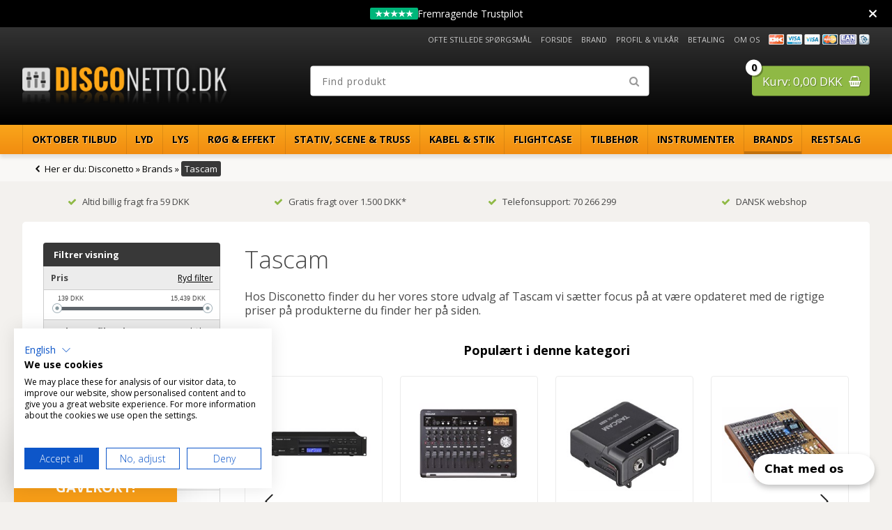

--- FILE ---
content_type: text/html; Charset=UTF-8
request_url: https://www.disconetto.dk/shop/tascam-5853c1.html
body_size: 70800
content:
<!DOCTYPE html>
<html lang='da' class="webshop-html" xmlns:fb="http://ogp.me/ns/fb#">
<head>
<title>Køb Tascam til bedste online pris - DISCONETTO.dk</title>
<link rel="apple-touch-icon" sizes="180x180" href="https://plus.bewise.dk/faviconapi/GetImage/139-118-2-26/180x180.png">
<link rel="icon" type="image/png" sizes="32x32" href="https://plus.bewise.dk/faviconapi/GetImage/139-118-2-26/32x32.png">
<link rel="icon" type="image/pngavIcon" sizes="16x16" href="https://plus.bewise.dk/faviconapi/GetImage/139-118-2-26/16x16.png">
<link rel="shortcut icon" href="https://plus.bewise.dk/faviconapi/GetImage/139-118-2-26/64x64.ico">
<script async src="https://static.klaviyo.com/onsite/js/klaviyo.js?company_id=WZjSSS"></script>

    <meta http-equiv="Content-Type" content="text/html;charset=UTF-8" />
    <meta name="generator" content="DanDomain Webshop" />
    <link rel="canonical" href="https://www.disconetto.dk/shop/tascam-5853c1.html"/>
    <meta property="og:title" content="Tascam"/>
    <meta property="og:url" content="https://www.disconetto.dk/shop/tascam-5853c1.html"/>
    <meta name="description" content="Stor udvalg af Tascam, samt stort udvalg af mange andre produkter. Vi har aldig de rigtige NET priser på Tascam">
<meta name="verify-v1" content="ucP7dCmuqR+Tm2W22/BSKqyn9lxBFC/2uDqOsxMvGQw=" />
<meta name="verify-v1" content="6h/+YnJZ+R8gUdwOqVlZwPDviROIlrKYHCvQ+4piI7Y=" />
<meta name="Revisit-after" CONTENT="3">
<meta name="slurp" content="noydir" />
<meta name="googlebot" content="noodp" />
    <meta http-equiv="Page-Enter" content="blendTrans(Duration=0)">
    <meta http-equiv="Page-Exit" content="blendTrans(Duration=0)">
    <link href="/shop/frontend/public/css/webshop.css?v=8.117.5168" rel="stylesheet" type="text/css">
    <link href="/images/ddcss/shop-147.css?1761930943000" rel="stylesheet" type="text/css">
    <script type="text/javascript">
        var UsesOwnDoctype = true
        var LanguageID = '26';
        var ReloadBasket = '';
        var MaxBuyMsg = 'Vi kan ikke tilbyde det ønskede antal. Antal må ikke være større end';
        var MinBuyMsg = 'Antal må ikke være mindre end';
        var SelectVarMsg = 'Vælg variant - skal vælges for at bestille';
        var ProductNumber = '';
        var ProductVariantMasterID = '';
        var Keyword = '';
        var SelectVarTxt = 'Vælg variant af denne vare';
        var ShowBasketUrl = '/shop/showbasket.html';
        var CurrencyReturnUrl = '/shop/tascam-5853c1.html';
        var ReqVariantSelect = 'true';
        var EnablePicProtect = false;
        var PicprotectMsg = '© Disconetto';
        var AddedToBasketMessageTriggered = false;
        var CookiePolicy = {"cookiesRequireConsent":false,"allowTrackingCookies":true,"allowStatisticsCookies":true,"allowFunctionalCookies":true};
        setInterval(function(){SilentAjaxGetRequest(location.href);},900000);
    </script>
<script>
window.dataLayer = window.dataLayer || [];
function gtag(){dataLayer.push(arguments);}
gtag('consent', 'default', {
'ad_storage': 'denied',
'analytics_storage': 'denied',
'ad_user_data': 'denied',
'ad_personalization': 'denied',
'personalization_storage': 'denied',
'functionality_storage': 'denied',
'security_storage': 'granted'
});
</script>

<script src="https://www.googletagmanager.com/gtag/js?id=UA-102960571-1" class="shop-native-gtag-script" async ></script>
<script>
window.dataLayer = window.dataLayer || [];
function gtag(){dataLayer.push(arguments);}
gtag('js', new Date());
gtag('config', 'UA-102960571-1', { 'anonymize_ip': true });
gtag('set', 'ads_data_redaction', true);
</script>

<script type="application/javascript" class="ce-script">(function(w,d,s,l,i){w[l]=w[l]||[];w[l].push({'gtm.start':new Date().getTime(),event:'gtm.js'});var f=d.getElementsByTagName(s)[0],j=d.createElement(s),dl=l!='dataLayer'?'&l='+l:'';j.async=true;j.src='https://www.googletagmanager.com/gtm.js?id='+i+dl;f.parentNode.insertBefore(j,f);})(window,document,'script','dataLayer','GTM-NRX46XZ');</script>
<script type="application/javascript" class="ce-script">
!function(f,b,e,v,n,t,s)
{if(f.fbq)return;n=f.fbq=function(){n.callMethod?
n.callMethod.apply(n,arguments):n.queue.push(arguments)};
if(!f._fbq)f._fbq=n;n.push=n;n.loaded=!0;n.version='2.0';
n.queue=[];t=b.createElement(e);t.async=!0;
t.src=v;s=b.getElementsByTagName(e)[0];
s.parentNode.insertBefore(t,s)}(window,document,'script',
'https://connect.facebook.net/en_US/fbevents.js');
fbq('init', '191648701411233'); 
</script>
<noscript><img height="1" width="1" style="display:none"
src="https://www.facebook.com/tr?id=191648701411233&ev=PageView&noscript=1"/>
</noscript>
<script type="application/javascript" class="ce-script">fbq('track', 'PageView',{},{eventID: 'FF8985C6-AE0D-4471-9F71-875E9334F8DC'});</script>
    <script type="text/javascript" src="/shop/frontend/public/js/webshop.all.min.js?v=8.117.5168"></script>
    <link rel="alternate" type="application/rss+xml" href="https://www.disconetto.dk/shop/tascam-5853c1.rss">

<script src="https://consent.cookiefirst.com/sites/disconetto.dk-9bf2b226-7b25-4829-85c8-4d1582c22d93/consent.js"></script>
<script type="text/javascript">
  // ALERTBAR
  var alertbarActive = ['28-03-2024','25-04-2024'];
  var alertbarText = 'Se vores store restsalg med kæmpe besparelser!';
</script>
<script>
(function(d,l){var f=d.getElementsByTagName('script')[0],s=d.createElement('script');s.async=true;s.src='https://sparxpres.dk/app/webintegration/static/module-loader.js';s.onload=function(){sparxpresClientLoader(l);};f.parentNode.insertBefore(s,f);})(document,'00929d82-50e0-448a-8cad-38c54b762f66');
</script>

<!– Event snippet for Transaktion Onlinesalg Google conversion page –>
<script>
gtag(‘event’, ‘conversion’, {
‘send_to’: ‘AW-866287066/gv_jCLyA_qUaENr7iZ0D‘,
‘value’: %OrderTotalInclVatExclFee%,
‘currency’: ‘DKK’,
‘transaction_id’: %OrderId%
});
</script>

<script async="true" type="text/javascript" src="https://s.kk-resources.com/leadtag.js" ></script>

<!--
<link href="/dandodesign/css/dandodesign.dbsearch.css?v=1" rel="stylesheet" type="text/css">
<script src="/dandodesign/js/dandodesign.dbsearch.js?v=1" charset="ISO-8859-1"></script>
-->

<meta http-equiv="X-UA-Compatible" content="IE=edge">
<meta name="viewport" content="initial-scale=1.0, maximum-scale=1.0, user-scalable=0">

<link href="/images/skins/Bewise/css/main.v4.css?v=5" rel="stylesheet" type="text/css">
<link rel="stylesheet" href="https://cdnjs.cloudflare.com/ajax/libs/font-awesome/4.7.0/css/font-awesome.min.css">

<script src="https://plus.bewise.dk/script/139-118-2" async></script>

<script src="/images/skins/Bewise/js/shared.js" type="text/javascript"></script>
<script src="/images/skins/Bewise/js/scripts.v5.js?v=5" type="text/javascript"></script>
<script>
if (window.location.href=="https://www.disconetto.dk/shop/tilbud-3c1.html")
window.location.replace('https://www.disconetto.dk/shop/specialoffer-ALL-1.html');
</script>

<!--<script type="text/javascript" src="//widget.trustpilot.com/bootstrap/v5/tp.widget.bootstrap.min.js" async></script> -->
<!-- TrustBox script -->
<script type="text/javascript" src="//widget.trustpilot.com/bootstrap/v5/tp.widget.bootstrap.min.js" async></script>
<!-- End TrustBox script -->


<style>
  #confirm-terms-gdpr-link-text {
      padding: 0 10px 10px!important;
  }
</style>


<!--[if lt IE 9]><script src="https://cdnjs.cloudflare.com/ajax/libs/html5shiv/3.7.3/html5shiv.min.js"></script><![endif] -->


<!-- Facebook Pixel Code -->
<script>
  !function(f,b,e,v,n,t,s)
  {if(f.fbq)return;n=f.fbq=function(){n.callMethod?
  n.callMethod.apply(n,arguments):n.queue.push(arguments)};
  if(!f._fbq)f._fbq=n;n.push=n;n.loaded=!0;n.version='2.0';
  n.queue=[];t=b.createElement(e);t.async=!0;
  t.src=v;s=b.getElementsByTagName(e)[0];
  s.parentNode.insertBefore(t,s)}(window, document,'script',
  'https://connect.facebook.net/en_US/fbevents.js');
  fbq('init', '191648701411233');
  fbq('track', 'PageView');
</script>
<noscript><img height="1" width="1" style="display:none"
  src="https://www.facebook.com/tr?id=191648701411233&ev=PageView&noscript=1"
/></noscript>
<!-- End Facebook Pixel Code -->


<!--Start of Tawk.to Script
<script type="text/javascript">
var Tawk_API=Tawk_API||{}, Tawk_LoadStart=new Date();
(function(){
var s1=document.createElement("script"),s0=document.getElementsByTagName("script")[0];
s1.async=true;
s1.src='https://embed.tawk.to/5a0ab456198bd56b8c03b00c/1f8mk1mol';
s1.charset='UTF-8';
s1.setAttribute('crossorigin','*');
s0.parentNode.insertBefore(s1,s0);
})();
</script>
End of Tawk.to Script -->

<!-- Herodesk chat -->
<script src="https://cdn.herodesk.io/livechat.js?wid=7e998ccae1a6c1"></script>
</head>


<body class="webshop-productlist webshop-body">
<noscript><iframe src='https://www.googletagmanager.com/ns.html?id=GTM-NRX46XZ'height='0' width='0' style='display:none;visibility:hidden'></iframe></noscript><!-- Google Tag Manager (noscript) -->
<noscript><iframe src="https://www.googletagmanager.com/ns.html?id=GTM-MHLZH3T"
height="0" width="0" style="display:none;visibility:hidden"></iframe></noscript>
<!-- End Google Tag Manager (noscript) -->
<div class="wrapper">
  <header>
    <section>
      <a href="/shop/frontpage.html"><img title="Velkommen til Disconetto" alt="Disconetto logo" border="0" class="WebShopSkinLogo" src="/images/disconetto-logo.png"></a>
      <div class="basket">
<div class="totalproducts">0</div>
<div class="totalprice">Kurv: 0,00 DKK</div>
<div class="basketlink"><A HREF="/shop/showbasket.html"></A></div>
<div class="creditcards"><IMG BORDER="0" ALT="" SRC="/images/skins/Bewise/images/creditcards.png"></div>
</div>

      <form ID="Search_Form" method="POST" action="/shop/search-1.html" style="margin:0;"><input type="hidden" name="InitSearch" value="1"><span class="SearchTitle_SearchPage">Find produkt</span><br><input type="text" name="Keyword" maxlength="50" size="12" class="SearchField_SearchPage" value=""><span class="nbsp">&nbsp;</span><input type="submit" value="Søg" name="Search" class="SubmitButton_SearchPage"><br></form><img class="slet" src="/images/skins/dn/dk/images/profil.png" />
      <ul class="TopMenu_MenuItems"><li class="TopMenu_MenuItem TopMenu_MenuItem_External"><a class="Link_Topmenu Link_External_Topmenu" href='/shop/specialoffer-ALL-1.html' target=''>Oktober Tilbud</a></li><li class="TopMenu_MenuItem TopMenu_MenuItem_Idle"><a class="Link_Topmenu Link_Idle_Topmenu" href="/shop/cms-102.html">Ofte stillede spørgsmål</a></li><li class="TopMenu_MenuItem TopMenu_MenuItem_External"><a class="Link_Topmenu Link_External_Topmenu" href='http://www.disconetto.dk/shop/frontpage.html' target=''>Forside</a></li><li class="TopMenu_MenuItem TopMenu_MenuItem_Idle"><a class="Link_Topmenu Link_Idle_Topmenu" href="/shop/brand-6595s1.html">Brand</a></li><li class="TopMenu_MenuItem TopMenu_MenuItem_External"><a class="Link_Topmenu Link_External_Topmenu" href='/shop/cms-6.html' target=''>Profil & Vilkår</a></li><li class="TopMenu_MenuItem TopMenu_MenuItem_External"><a class="Link_Topmenu Link_External_Topmenu" href='/shop/cms-5.html' target=''>Betaling</a></li><li class="TopMenu_MenuItem TopMenu_MenuItem_External"><a class="Link_Topmenu Link_External_Topmenu" href='/shop/cms-2.html' target=''>Om os</a></li></ul>
    </section>
  </header>
  <nav class="productmenu">
    <div id="ProductmenuContainer_DIV" class="ProductmenuContainer_DIV"><span class="Heading_Productmenu Heading_ProductMenu">Produkter</span><style type="text/css">.ProductMenu_MenuItemBold{font-weight:bold;}</style><ul id="ProductMenu_List"><li class="RootCategory_Productmenu has-dropdown"><a href="/shop/lyd-5s1.html" class="CategoryLink0_Productmenu Deactiv_Productmenu Deactiv_ProductMenu" title="LYD"><span class="ProductMenu_MenuItemBold">LYD</span></a><ul class="dropdown"><li class="SubCategory1_Productmenu has-dropdown"><a href="/shop/afspillere-6s1.html" class="CategoryLink1_Productmenu Deactiv_Productmenu Deactiv_ProductMenu" title="Afspillere"><span class="ProductMenu_MenuItemBold">Afspillere</span></a><ul class="dropdown"><li class="SubCategory2_Productmenu"><a href="/shop/cd-mp3-afspillere-7c1.html" class="CategoryLink2_Productmenu Deactiv_Productmenu Deactiv_ProductMenu" title="CD/MP3 afspillere">CD/MP3 afspillere</a></li><li class="SubCategory2_Productmenu"><a href="/shop/blu-ray-og-9634c1.html" class="CategoryLink2_Productmenu Deactiv_Productmenu Deactiv_ProductMenu" title="Blu Ray og DVD afspiller">Blu Ray og DVD afspiller</a></li><li class="SubCategory2_Productmenu has-dropdown"><a href="/shop/pladespillere-og-pickup-12s1.html" class="CategoryLink2_Productmenu Deactiv_Productmenu Deactiv_ProductMenu" title="Pladespillere og pickup"><span class="ProductMenu_MenuItemBold">Pladespillere og pickup</span></a><ul class="dropdown"><li class="SubCategory3_Productmenu"><a href="/shop/pladespiller-9386c1.html" class="CategoryLink3_Productmenu Deactiv_Productmenu Deactiv_ProductMenu" title="Pladespiller">Pladespiller</a></li><li class="SubCategory3_Productmenu"><a href="/shop/pickups-17c1.html" class="CategoryLink3_Productmenu Deactiv_Productmenu Deactiv_ProductMenu" title="Pickups">Pickups</a></li><li class="SubCategory3_Productmenu"><a href="/shop/ortofon-pickup-10004c1.html" class="CategoryLink3_Productmenu Deactiv_Productmenu Deactiv_ProductMenu" title="Ortofon Pickup">Ortofon Pickup</a></li><li class="SubCategory3_Productmenu"><a href="/shop/udstyr-tilbehoer-til-9387c1.html" class="CategoryLink3_Productmenu Deactiv_Productmenu Deactiv_ProductMenu" title="Udstyr & tilbehør til pladespiller">Udstyr & tilbehør til pladespiller</a></li></ul></li><li class="SubCategory2_Productmenu"><a href="/shop/recorder-9635c1.html" class="CategoryLink2_Productmenu Deactiv_Productmenu Deactiv_ProductMenu" title="Recorder">Recorder</a></li><li class="SubCategory2_Productmenu"><a href="/shop/streaming-og-bluetooth-4553c1.html" class="CategoryLink2_Productmenu Deactiv_Productmenu Deactiv_ProductMenu" title="Streaming og Bluetooth">Streaming og Bluetooth</a></li><li class="SubCategory2_Productmenu"><a href="/shop/baerbar-digital-recorder-20c1.html" class="CategoryLink2_Productmenu Deactiv_Productmenu Deactiv_ProductMenu" title="Bærbar Digital recorder">Bærbar Digital recorder</a></li><li class="SubCategory2_Productmenu"><a href="/shop/tuner-radio-1483c1.html" class="CategoryLink2_Productmenu Deactiv_Productmenu Deactiv_ProductMenu" title="Tuner / Radio">Tuner / Radio</a></li><li class="SubCategory2_Productmenu"><a href="/shop/lyd-tilbehoer-25c1.html" class="CategoryLink2_Productmenu Deactiv_Productmenu Deactiv_ProductMenu" title="Lyd Tilbehør">Lyd Tilbehør</a></li></ul></li><li class="SubCategory1_Productmenu has-dropdown"><a href="/shop/dj-udstyr-2377s1.html" class="CategoryLink1_Productmenu Deactiv_Productmenu Deactiv_ProductMenu" title="Dj udstyr"><span class="ProductMenu_MenuItemBold">Dj udstyr</span></a><ul class="dropdown"><li class="SubCategory2_Productmenu"><a href="/shop/dj-controllere-2382c1.html" class="CategoryLink2_Productmenu Deactiv_Productmenu Deactiv_ProductMenu" title="DJ Controllere">DJ Controllere</a></li><li class="SubCategory2_Productmenu"><a href="/shop/dj-afspillere-2383c1.html" class="CategoryLink2_Productmenu Deactiv_Productmenu Deactiv_ProductMenu" title="DJ Afspillere">DJ Afspillere</a></li><li class="SubCategory2_Productmenu"><a href="/shop/pro-dj-mixere-2384c1.html" class="CategoryLink2_Productmenu Deactiv_Productmenu Deactiv_ProductMenu" title="Pro DJ Mixere">Pro DJ Mixere</a></li><li class="SubCategory2_Productmenu"><a href="/shop/budget-dj-mixere-2390c1.html" class="CategoryLink2_Productmenu Deactiv_Productmenu Deactiv_ProductMenu" title="Budget DJ Mixere">Budget DJ Mixere</a></li><li class="SubCategory2_Productmenu"><a href="/shop/dj-pladespillere-6899c1.html" class="CategoryLink2_Productmenu Deactiv_Productmenu Deactiv_ProductMenu" title="DJ Pladespillere">DJ Pladespillere</a></li><li class="SubCategory2_Productmenu"><a href="/shop/dj-borde-7124c1.html" class="CategoryLink2_Productmenu Deactiv_Productmenu Deactiv_ProductMenu" title="DJ borde">DJ borde</a></li><li class="SubCategory2_Productmenu"><a href="/shop/dj-effektmaskiner-2386c1.html" class="CategoryLink2_Productmenu Deactiv_Productmenu Deactiv_ProductMenu" title="DJ Effektmaskiner">DJ Effektmaskiner</a></li><li class="SubCategory2_Productmenu"><a href="/shop/dj-midi-controllere-10000c1.html" class="CategoryLink2_Productmenu Deactiv_Productmenu Deactiv_ProductMenu" title="DJ MIDI controllere">DJ MIDI controllere</a></li></ul></li><li class="SubCategory1_Productmenu has-dropdown"><a href="/shop/mixere-27s1.html" class="CategoryLink1_Productmenu Deactiv_Productmenu Deactiv_ProductMenu" title="Mixere"><span class="ProductMenu_MenuItemBold">Mixere</span></a><ul class="dropdown"><li class="SubCategory2_Productmenu"><a href="/shop/dj-mixer-5932c1.html" class="CategoryLink2_Productmenu Deactiv_Productmenu Deactiv_ProductMenu" title="DJ Mixer">DJ Mixer</a></li><li class="SubCategory2_Productmenu"><a href="/shop/mini-mixer-7607c1.html" class="CategoryLink2_Productmenu Deactiv_Productmenu Deactiv_ProductMenu" title="Mini mixer">Mini mixer</a></li><li class="SubCategory2_Productmenu"><a href="/shop/19-rack-mixer-35c1.html" class="CategoryLink2_Productmenu Deactiv_Productmenu Deactiv_ProductMenu" title="19 Rack mixer">19" Rack mixer</a></li><li class="SubCategory2_Productmenu"><a href="/shop/zone-mixer-7606c1.html" class="CategoryLink2_Productmenu Deactiv_Productmenu Deactiv_ProductMenu" title="Zone Mixer">Zone Mixer</a></li><li class="SubCategory2_Productmenu"><a href="/shop/pa-mixer-36c1.html" class="CategoryLink2_Productmenu Deactiv_Productmenu Deactiv_ProductMenu" title="PA Mixer">PA Mixer</a></li><li class="SubCategory2_Productmenu"><a href="/shop/usb-audio-mixer-6822c1.html" class="CategoryLink2_Productmenu Deactiv_Productmenu Deactiv_ProductMenu" title="USB audio / Mixer">USB audio / Mixer</a></li><li class="SubCategory2_Productmenu"><a href="/shop/pa-digital-mixer-1542c1.html" class="CategoryLink2_Productmenu Deactiv_Productmenu Deactiv_ProductMenu" title="PA Digital mixer">PA Digital mixer</a></li><li class="SubCategory2_Productmenu"><a href="/shop/pa-power-mixer-38c1.html" class="CategoryLink2_Productmenu Deactiv_Productmenu Deactiv_ProductMenu" title="PA Power mixer">PA Power mixer</a></li><li class="SubCategory2_Productmenu"><a href="/shop/pult-lamper-for-40c1.html" class="CategoryLink2_Productmenu Deactiv_Productmenu Deactiv_ProductMenu" title="Pult lamper for mixer">Pult lamper for mixer</a></li><li class="SubCategory2_Productmenu"><a href="/shop/mixer-tilbehoer-41c1.html" class="CategoryLink2_Productmenu Deactiv_Productmenu Deactiv_ProductMenu" title="Mixer Tilbehør">Mixer Tilbehør</a></li></ul></li><li class="SubCategory1_Productmenu has-dropdown"><a href="/shop/forstaerkere-42s1.html" class="CategoryLink1_Productmenu Deactiv_Productmenu Deactiv_ProductMenu" title="Forstærkere"><span class="ProductMenu_MenuItemBold">Forstærkere</span></a><ul class="dropdown"><li class="SubCategory2_Productmenu"><a href="/shop/pa-forstaerker-2-5933c1.html" class="CategoryLink2_Productmenu Deactiv_Productmenu Deactiv_ProductMenu" title="PA Forstærker, 2 kanals">PA Forstærker, 2 kanals</a></li><li class="SubCategory2_Productmenu"><a href="/shop/3-8-ch-forstaerker-52c1.html" class="CategoryLink2_Productmenu Deactiv_Productmenu Deactiv_ProductMenu" title="3-8 ch. forstærker">3-8 ch. forstærker</a></li><li class="SubCategory2_Productmenu"><a href="/shop/netvaerks-forstaerker-5841c1.html" class="CategoryLink2_Productmenu Deactiv_Productmenu Deactiv_ProductMenu" title="Netværks forstærker">Netværks forstærker</a></li><li class="SubCategory2_Productmenu"><a href="/shop/integreret-forstaerker-1493c1.html" class="CategoryLink2_Productmenu Deactiv_Productmenu Deactiv_ProductMenu" title="Integreret forstærker">Integreret forstærker</a></li><li class="SubCategory2_Productmenu"><a href="/shop/hovedtelefons-forstaerker-113c1.html" class="CategoryLink2_Productmenu Deactiv_Productmenu Deactiv_ProductMenu" title="Hovedtelefons forstærker">Hovedtelefons forstærker</a></li><li class="SubCategory2_Productmenu"><a href="/shop/forstaerkermoduler-56c1.html" class="CategoryLink2_Productmenu Deactiv_Productmenu Deactiv_ProductMenu" title="Forstærkermoduler">Forstærkermoduler</a></li><li class="SubCategory2_Productmenu"><a href="/shop/teleslyngeforstaerker-5269c1.html" class="CategoryLink2_Productmenu Deactiv_Productmenu Deactiv_ProductMenu" title="Teleslyngeforstærker">Teleslyngeforstærker</a></li></ul></li><li class="SubCategory1_Productmenu has-dropdown"><a href="/shop/signalbehandling-57s1.html" class="CategoryLink1_Productmenu Deactiv_Productmenu Deactiv_ProductMenu" title="Signalbehandling"><span class="ProductMenu_MenuItemBold">Signalbehandling</span></a><ul class="dropdown"><li class="SubCategory2_Productmenu"><a href="/shop/audio-via-ip-5793c1.html" class="CategoryLink2_Productmenu Deactiv_Productmenu Deactiv_ProductMenu" title="Audio via IP">Audio via IP</a></li><li class="SubCategory2_Productmenu"><a href="/shop/equalizers-58c1.html" class="CategoryLink2_Productmenu Deactiv_Productmenu Deactiv_ProductMenu" title="Equalizers">Equalizers</a></li><li class="SubCategory2_Productmenu"><a href="/shop/aktivt-delefilter-dsp-44c1.html" class="CategoryLink2_Productmenu Deactiv_Productmenu Deactiv_ProductMenu" title="Aktivt delefilter & DSP">Aktivt delefilter & DSP</a></li><li class="SubCategory2_Productmenu"><a href="/shop/dante-udstyr-6821c1.html" class="CategoryLink2_Productmenu Deactiv_Productmenu Deactiv_ProductMenu" title="Dante udstyr">Dante udstyr</a></li><li class="SubCategory2_Productmenu"><a href="/shop/limiter-begraenser-compressor-43c1.html" class="CategoryLink2_Productmenu Deactiv_Productmenu Deactiv_ProductMenu" title="Limiter(Begrænser)/Compressor">Limiter(Begrænser)/Compressor</a></li><li class="SubCategory2_Productmenu"><a href="/shop/audio-interface-usb-7974c1.html" class="CategoryLink2_Productmenu Deactiv_Productmenu Deactiv_ProductMenu" title="Audio interface/USB">Audio interface/USB</a></li><li class="SubCategory2_Productmenu"><a href="/shop/line-drivers-di-7471c1.html" class="CategoryLink2_Productmenu Deactiv_Productmenu Deactiv_ProductMenu" title=" Line drivers / DI boks"> Line drivers / DI boks</a></li><li class="SubCategory2_Productmenu"><a href="/shop/audio-processors-6680c1.html" class="CategoryLink2_Productmenu Deactiv_Productmenu Deactiv_ProductMenu" title="Audio processors">Audio processors</a></li><li class="SubCategory2_Productmenu"><a href="/shop/traadloes-signal-overfoerelse-8613c1.html" class="CategoryLink2_Productmenu Deactiv_Productmenu Deactiv_ProductMenu" title="Trådløs Signal Overførelse">Trådløs Signal Overførelse</a></li><li class="SubCategory2_Productmenu"><a href="/shop/signalprocessorer-5295c1.html" class="CategoryLink2_Productmenu Deactiv_Productmenu Deactiv_ProductMenu" title="Signalprocessorer">Signalprocessorer</a></li></ul></li><li class="SubCategory1_Productmenu has-dropdown"><a href="/shop/hoejttalere-64s1.html" class="CategoryLink1_Productmenu Deactiv_Productmenu Deactiv_ProductMenu" title="Højttalere"><span class="ProductMenu_MenuItemBold">Højttalere</span></a><ul class="dropdown"><li class="SubCategory2_Productmenu has-dropdown"><a href="/shop/aktive-hoejttalere-79s1.html" class="CategoryLink2_Productmenu Deactiv_Productmenu Deactiv_ProductMenu" title="Aktive Højttalere"><span class="ProductMenu_MenuItemBold">Aktive Højttalere</span></a><ul class="dropdown"><li class="SubCategory3_Productmenu"><a href="/shop/smaa-hoejttaler-saet-1547c1.html" class="CategoryLink3_Productmenu Deactiv_Productmenu Deactiv_ProductMenu" title="Små Højttaler Sæt">Små Højttaler Sæt</a></li><li class="SubCategory3_Productmenu"><a href="/shop/hoejttaler-systemer-1495c1.html" class="CategoryLink3_Productmenu Deactiv_Productmenu Deactiv_ProductMenu" title="Højttaler Systemer">Højttaler Systemer</a></li><li class="SubCategory3_Productmenu"><a href="/shop/studio-monitor-aktive-80c1.html" class="CategoryLink3_Productmenu Deactiv_Productmenu Deactiv_ProductMenu" title="Studio Monitor Aktive">Studio Monitor Aktive</a></li><li class="SubCategory3_Productmenu"><a href="/shop/8-aktiv-hoejttaler-2470c1.html" class="CategoryLink3_Productmenu Deactiv_Productmenu Deactiv_ProductMenu" title="8 Aktiv Højttaler">8" Aktiv Højttaler</a></li><li class="SubCategory3_Productmenu"><a href="/shop/10-aktiv-hoejttaler-2471c1.html" class="CategoryLink3_Productmenu Deactiv_Productmenu Deactiv_ProductMenu" title="10 Aktiv Højttaler">10" Aktiv Højttaler</a></li><li class="SubCategory3_Productmenu"><a href="/shop/12-aktiv-hoejttaler-2472c1.html" class="CategoryLink3_Productmenu Deactiv_Productmenu Deactiv_ProductMenu" title="12 Aktiv Højttaler">12" Aktiv Højttaler</a></li><li class="SubCategory3_Productmenu"><a href="/shop/15-aktiv-hoejttaler-2473c1.html" class="CategoryLink3_Productmenu Deactiv_Productmenu Deactiv_ProductMenu" title="15 Aktiv Højttaler">15" Aktiv Højttaler</a></li><li class="SubCategory3_Productmenu"><a href="/shop/aktiv-subwoofer-86c1.html" class="CategoryLink3_Productmenu Deactiv_Productmenu Deactiv_ProductMenu" title="Aktiv Subwoofer">Aktiv Subwoofer</a></li><li class="SubCategory3_Productmenu"><a href="/shop/monitor-aktiv-87c1.html" class="CategoryLink3_Productmenu Deactiv_Productmenu Deactiv_ProductMenu" title="Monitor Aktiv">Monitor Aktiv</a></li></ul></li><li class="SubCategory2_Productmenu"><a href="/shop/aktive-hoejtaler-med-10255c1.html" class="CategoryLink2_Productmenu Deactiv_Productmenu Deactiv_ProductMenu" title="Aktive Højtaler med Mixer ">Aktive Højtaler med Mixer </a></li><li class="SubCategory2_Productmenu"><a href="/shop/hoejttaler-med-batteri-98c1.html" class="CategoryLink2_Productmenu Deactiv_Productmenu Deactiv_ProductMenu" title="Højttaler med Batteri / Trådløse ">Højttaler med Batteri / Trådløse </a></li><li class="SubCategory2_Productmenu has-dropdown"><a href="/shop/passive-hoejttalere-65s1.html" class="CategoryLink2_Productmenu Deactiv_Productmenu Deactiv_ProductMenu" title="Passive Højttalere"><span class="ProductMenu_MenuItemBold">Passive Højttalere</span></a><ul class="dropdown"><li class="SubCategory3_Productmenu"><a href="/shop/komplette-systemer-6662c1.html" class="CategoryLink3_Productmenu Deactiv_Productmenu Deactiv_ProductMenu" title="Komplette systemer">Komplette systemer</a></li><li class="SubCategory3_Productmenu"><a href="/shop/smaa-passive-hoejttalere-66c1.html" class="CategoryLink3_Productmenu Deactiv_Productmenu Deactiv_ProductMenu" title="Små Passive Højttalere">Små Passive Højttalere</a></li><li class="SubCategory3_Productmenu"><a href="/shop/8-passiv-hoejttaler-2474c1.html" class="CategoryLink3_Productmenu Deactiv_Productmenu Deactiv_ProductMenu" title="8 Passiv højttaler">8" Passiv højttaler</a></li><li class="SubCategory3_Productmenu"><a href="/shop/10-passiv-hoejttaler-2475c1.html" class="CategoryLink3_Productmenu Deactiv_Productmenu Deactiv_ProductMenu" title="10 Passiv Højttaler">10" Passiv Højttaler</a></li><li class="SubCategory3_Productmenu"><a href="/shop/12-passiv-hoejttaler-2476c1.html" class="CategoryLink3_Productmenu Deactiv_Productmenu Deactiv_ProductMenu" title="12 Passiv Højttaler">12" Passiv Højttaler</a></li><li class="SubCategory3_Productmenu"><a href="/shop/15-passiv-hoejttaler-2477c1.html" class="CategoryLink3_Productmenu Deactiv_Productmenu Deactiv_ProductMenu" title="15 Passiv Højttaler">15" Passiv Højttaler</a></li><li class="SubCategory3_Productmenu"><a href="/shop/passiv-subwoofer-75c1.html" class="CategoryLink3_Productmenu Deactiv_Productmenu Deactiv_ProductMenu" title="Passiv Subwoofer">Passiv Subwoofer</a></li><li class="SubCategory3_Productmenu"><a href="/shop/passiv-monitor-2480c1.html" class="CategoryLink3_Productmenu Deactiv_Productmenu Deactiv_ProductMenu" title="Passiv Monitor">Passiv Monitor</a></li></ul></li><li class="SubCategory2_Productmenu"><a href="/shop/line-array-7608c1.html" class="CategoryLink2_Productmenu Deactiv_Productmenu Deactiv_ProductMenu" title="Line Array">Line Array</a></li><li class="SubCategory2_Productmenu has-dropdown"><a href="/shop/installations-hoejttaler-88s1.html" class="CategoryLink2_Productmenu Deactiv_Productmenu Deactiv_ProductMenu" title="Installations højttaler"><span class="ProductMenu_MenuItemBold">Installations højttaler</span></a><ul class="dropdown"><li class="SubCategory3_Productmenu"><a href="/shop/fulltone-hoejttalere-90c1.html" class="CategoryLink3_Productmenu Deactiv_Productmenu Deactiv_ProductMenu" title="Fulltone højttalere">Fulltone højttalere</a></li><li class="SubCategory3_Productmenu"><a href="/shop/pendel-hoejttaler-6945c1.html" class="CategoryLink3_Productmenu Deactiv_Productmenu Deactiv_ProductMenu" title="Pendel Højttaler">Pendel Højttaler</a></li><li class="SubCategory3_Productmenu"><a href="/shop/smaa-hoejttalere-91c1.html" class="CategoryLink3_Productmenu Deactiv_Productmenu Deactiv_ProductMenu" title="Små højttalere">Små højttalere</a></li><li class="SubCategory3_Productmenu"><a href="/shop/udendoers-hoejttaler-%3eip55-6947c1.html" class="CategoryLink3_Productmenu Deactiv_Productmenu Deactiv_ProductMenu" title="Udendørs Højttaler >IP55">Udendørs Højttaler >IP55</a></li></ul></li><li class="SubCategory2_Productmenu"><a href="/shop/bluetooth-hoejttaler-6392c1.html" class="CategoryLink2_Productmenu Deactiv_Productmenu Deactiv_ProductMenu" title="Bluetooth højttaler">Bluetooth højttaler</a></li><li class="SubCategory2_Productmenu"><a href="/shop/megafoner-97c1.html" class="CategoryLink2_Productmenu Deactiv_Productmenu Deactiv_ProductMenu" title="Megafoner">Megafoner</a></li><li class="SubCategory2_Productmenu has-dropdown"><a href="/shop/indbygningshoejttalere-5254s1.html" class="CategoryLink2_Productmenu Deactiv_Productmenu Deactiv_ProductMenu" title="Indbygningshøjttalere/ Loft"><span class="ProductMenu_MenuItemBold">Indbygningshøjttalere/ Loft</span></a><ul class="dropdown"><li class="SubCategory3_Productmenu"><a href="/shop/100-v-5530c1.html" class="CategoryLink3_Productmenu Deactiv_Productmenu Deactiv_ProductMenu" title="100 V">100 V</a></li><li class="SubCategory3_Productmenu"><a href="/shop/lav-impedans-5531c1.html" class="CategoryLink3_Productmenu Deactiv_Productmenu Deactiv_ProductMenu" title="Lav impedans">Lav impedans</a></li><li class="SubCategory3_Productmenu"><a href="/shop/100-v-projektor-5536c1.html" class="CategoryLink3_Productmenu Deactiv_Productmenu Deactiv_ProductMenu" title="100 V projektor højttalere">100 V projektor højttalere</a></li><li class="SubCategory3_Productmenu"><a href="/shop/en-54-hoejttalere-5533c1.html" class="CategoryLink3_Productmenu Deactiv_Productmenu Deactiv_ProductMenu" title="EN-54 højttalere">EN-54 højttalere</a></li><li class="SubCategory3_Productmenu"><a href="/shop/installation-subwoofer-10249c1.html" class="CategoryLink3_Productmenu Deactiv_Productmenu Deactiv_ProductMenu" title="Installation Subwoofer">Installation Subwoofer</a></li><li class="SubCategory3_Productmenu"><a href="/shop/pendel-hoejttaler-9636c1.html" class="CategoryLink3_Productmenu Deactiv_Productmenu Deactiv_ProductMenu" title="Pendel højttaler">Pendel højttaler</a></li></ul></li><li class="SubCategory2_Productmenu has-dropdown"><a href="/shop/hoejttaler-byg-selv-503s1.html" class="CategoryLink2_Productmenu Deactiv_Productmenu Deactiv_ProductMenu" title="Højttaler Byg Selv"><span class="ProductMenu_MenuItemBold">Højttaler Byg Selv</span></a><ul class="dropdown"><li class="SubCategory3_Productmenu"><a href="/shop/basrefleksroer-5685c1.html" class="CategoryLink3_Productmenu Deactiv_Productmenu Deactiv_ProductMenu" title="Basrefleksrør">Basrefleksrør</a></li><li class="SubCategory3_Productmenu"><a href="/shop/hoejttalerterminal-611c1.html" class="CategoryLink3_Productmenu Deactiv_Productmenu Deactiv_ProductMenu" title="Højttalerterminal">Højttalerterminal</a></li><li class="SubCategory3_Productmenu"><a href="/shop/hoejttalergitter-5689c1.html" class="CategoryLink3_Productmenu Deactiv_Productmenu Deactiv_ProductMenu" title="Højttalergitter">Højttalergitter</a></li><li class="SubCategory3_Productmenu"><a href="/shop/skruer-clamps-mv-312c1.html" class="CategoryLink3_Productmenu Deactiv_Productmenu Deactiv_ProductMenu" title="Skruer & Clamps mv.">Skruer & Clamps mv.</a></li><li class="SubCategory3_Productmenu"><a href="/shop/diverse-310c1.html" class="CategoryLink3_Productmenu Deactiv_Productmenu Deactiv_ProductMenu" title="Diverse">Diverse</a></li><li class="SubCategory3_Productmenu"><a href="/shop/hoejttaler-maling-6666c1.html" class="CategoryLink3_Productmenu Deactiv_Productmenu Deactiv_ProductMenu" title="Højttaler Maling">Højttaler Maling</a></li><li class="SubCategory3_Productmenu"><a href="/shop/hoejttaler-frontskum-stof-7010c1.html" class="CategoryLink3_Productmenu Deactiv_Productmenu Deactiv_ProductMenu" title="Højttaler Frontskum & Stof">Højttaler Frontskum & Stof</a></li><li class="SubCategory3_Productmenu has-dropdown"><a href="/shop/delefiltre-komponenter-5306s1.html" class="CategoryLink3_Productmenu Deactiv_Productmenu Deactiv_ProductMenu" title="Delefiltre & komponenter"><span class="ProductMenu_MenuItemBold">Delefiltre & komponenter</span></a><ul class="dropdown"><li class="SubCategory4_Productmenu"><a href="/shop/delefiltre-5672c1.html" class="CategoryLink4_Productmenu Deactiv_Productmenu Deactiv_ProductMenu" title="Delefiltre">Delefiltre</a></li><li class="SubCategory4_Productmenu"><a href="/shop/trafo-5673c1.html" class="CategoryLink4_Productmenu Deactiv_Productmenu Deactiv_ProductMenu" title="Trafo">Trafo</a></li><li class="SubCategory4_Productmenu"><a href="/shop/jernkerne-spoler-5674c1.html" class="CategoryLink4_Productmenu Deactiv_Productmenu Deactiv_ProductMenu" title="Jernkerne spoler">Jernkerne spoler</a></li><li class="SubCategory4_Productmenu"><a href="/shop/luftspoler-5675c1.html" class="CategoryLink4_Productmenu Deactiv_Productmenu Deactiv_ProductMenu" title="Luftspoler">Luftspoler</a></li><li class="SubCategory4_Productmenu"><a href="/shop/film-kondensatorer-5676c1.html" class="CategoryLink4_Productmenu Deactiv_Productmenu Deactiv_ProductMenu" title="Film kondensatorer">Film kondensatorer</a></li><li class="SubCategory4_Productmenu"><a href="/shop/bipolar-kondensatorer-5677c1.html" class="CategoryLink4_Productmenu Deactiv_Productmenu Deactiv_ProductMenu" title="Bipolar kondensatorer">Bipolar kondensatorer</a></li><li class="SubCategory4_Productmenu"><a href="/shop/modstande-5679c1.html" class="CategoryLink4_Productmenu Deactiv_Productmenu Deactiv_ProductMenu" title="Modstande">Modstande</a></li></ul></li></ul></li><li class="SubCategory2_Productmenu has-dropdown"><a href="/shop/hoejttaler-tilbehoer-2478s1.html" class="CategoryLink2_Productmenu Deactiv_Productmenu Deactiv_ProductMenu" title="Højttaler Tilbehør"><span class="ProductMenu_MenuItemBold">Højttaler Tilbehør</span></a><ul class="dropdown"><li class="SubCategory3_Productmenu"><a href="/shop/hoejttaler-beslag-2479c1.html" class="CategoryLink3_Productmenu Deactiv_Productmenu Deactiv_ProductMenu" title="Højttaler Beslag">Højttaler Beslag</a></li><li class="SubCategory3_Productmenu"><a href="/shop/isolation-pods-9344c1.html" class="CategoryLink3_Productmenu Deactiv_Productmenu Deactiv_ProductMenu" title="Isolation Pods">Isolation Pods</a></li><li class="SubCategory3_Productmenu"><a href="/shop/hoejttaler-covers-1494c1.html" class="CategoryLink3_Productmenu Deactiv_Productmenu Deactiv_ProductMenu" title="Højttaler Covers">Højttaler Covers</a></li></ul></li><li class="SubCategory2_Productmenu"><a href="/shop/traadloes-in-ear-monitor-1171c1.html" class="CategoryLink2_Productmenu Deactiv_Productmenu Deactiv_ProductMenu" title="Trådløs In-Ear Monitor">Trådløs In-Ear Monitor</a></li><li class="SubCategory2_Productmenu has-dropdown"><a href="/shop/hoejttaler-enheder-5223s1.html" class="CategoryLink2_Productmenu Deactiv_Productmenu Deactiv_ProductMenu" title="Højttaler enheder"><span class="ProductMenu_MenuItemBold">Højttaler enheder</span></a><ul class="dropdown"><li class="SubCategory3_Productmenu has-dropdown"><a href="/shop/celestion-hoejttaler-enheder-7318s1.html" class="CategoryLink3_Productmenu Deactiv_Productmenu Deactiv_ProductMenu" title="Celestion Højttaler enheder"><span class="ProductMenu_MenuItemBold">Celestion Højttaler enheder</span></a><ul class="dropdown"><li class="SubCategory4_Productmenu"><a href="/shop/celestion-8-guitar-7315c1.html" class="CategoryLink4_Productmenu Deactiv_Productmenu Deactiv_ProductMenu" title="CELESTION 8' Guitar enheder">CELESTION 8'" Guitar enheder</a></li><li class="SubCategory4_Productmenu"><a href="/shop/celestion-10-guitar-7317c1.html" class="CategoryLink4_Productmenu Deactiv_Productmenu Deactiv_ProductMenu" title="CELESTION 10 Guitar enheder">CELESTION 10" Guitar enheder</a></li><li class="SubCategory4_Productmenu"><a href="/shop/celestion-12-guitar-7316c1.html" class="CategoryLink4_Productmenu Deactiv_Productmenu Deactiv_ProductMenu" title="CELESTION 12 Guitar enheder">CELESTION 12" Guitar enheder</a></li><li class="SubCategory4_Productmenu"><a href="/shop/celestion-15-guitar-7314c1.html" class="CategoryLink4_Productmenu Deactiv_Productmenu Deactiv_ProductMenu" title="CELESTION 15 Guitar enheder">CELESTION 15" Guitar enheder</a></li></ul></li><li class="SubCategory3_Productmenu"><a href="/shop/lavoce-8619c1.html" class="CategoryLink3_Productmenu Deactiv_Productmenu Deactiv_ProductMenu" title="LAVOCE">LAVOCE</a></li><li class="SubCategory3_Productmenu has-dropdown"><a href="/shop/pa-bashoejttalere-5298s1.html" class="CategoryLink3_Productmenu Deactiv_Productmenu Deactiv_ProductMenu" title="PA bashøjttalere"><span class="ProductMenu_MenuItemBold">PA bashøjttalere</span></a><ul class="dropdown"><li class="SubCategory4_Productmenu"><a href="/shop/18-5643c1.html" class="CategoryLink4_Productmenu Deactiv_Productmenu Deactiv_ProductMenu" title="18">18"</a></li><li class="SubCategory4_Productmenu"><a href="/shop/15-5644c1.html" class="CategoryLink4_Productmenu Deactiv_Productmenu Deactiv_ProductMenu" title="15">15"</a></li><li class="SubCategory4_Productmenu"><a href="/shop/12-5645c1.html" class="CategoryLink4_Productmenu Deactiv_Productmenu Deactiv_ProductMenu" title="12">12"</a></li><li class="SubCategory4_Productmenu"><a href="/shop/10-5646c1.html" class="CategoryLink4_Productmenu Deactiv_Productmenu Deactiv_ProductMenu" title="10">10"</a></li><li class="SubCategory4_Productmenu"><a href="/shop/8-5647c1.html" class="CategoryLink4_Productmenu Deactiv_Productmenu Deactiv_ProductMenu" title="8">8"</a></li></ul></li><li class="SubCategory3_Productmenu"><a href="/shop/pa-mellemtonehoejttalere-5299c1.html" class="CategoryLink3_Productmenu Deactiv_Productmenu Deactiv_ProductMenu" title="PA mellemtonehøjttalere">PA mellemtonehøjttalere</a></li><li class="SubCategory3_Productmenu has-dropdown"><a href="/shop/pa-diskanthoejttalere-5300s1.html" class="CategoryLink3_Productmenu Deactiv_Productmenu Deactiv_ProductMenu" title="PA diskanthøjttalere"><span class="ProductMenu_MenuItemBold">PA diskanthøjttalere</span></a><ul class="dropdown"><li class="SubCategory4_Productmenu"><a href="/shop/horndrivere-5649c1.html" class="CategoryLink4_Productmenu Deactiv_Productmenu Deactiv_ProductMenu" title="Horndrivere">Horndrivere</a></li><li class="SubCategory4_Productmenu"><a href="/shop/horn-5650c1.html" class="CategoryLink4_Productmenu Deactiv_Productmenu Deactiv_ProductMenu" title="Horn">Horn</a></li><li class="SubCategory4_Productmenu"><a href="/shop/horndiskanter-5651c1.html" class="CategoryLink4_Productmenu Deactiv_Productmenu Deactiv_ProductMenu" title="Horndiskanter">Horndiskanter</a></li><li class="SubCategory4_Productmenu"><a href="/shop/piezodiskanter-5652c1.html" class="CategoryLink4_Productmenu Deactiv_Productmenu Deactiv_ProductMenu" title="Piezodiskanter">Piezodiskanter</a></li><li class="SubCategory4_Productmenu"><a href="/shop/erstatnings-svingspoler-5653c1.html" class="CategoryLink4_Productmenu Deactiv_Productmenu Deactiv_ProductMenu" title="Erstatnings svingspoler">Erstatnings svingspoler</a></li></ul></li><li class="SubCategory3_Productmenu"><a href="/shop/pa-fuldtonehoejttalere-5781c1.html" class="CategoryLink3_Productmenu Deactiv_Productmenu Deactiv_ProductMenu" title="PA fuldtonehøjttalere">PA fuldtonehøjttalere</a></li><li class="SubCategory3_Productmenu has-dropdown"><a href="/shop/hi-fi-hoejttalere-5301s1.html" class="CategoryLink3_Productmenu Deactiv_Productmenu Deactiv_ProductMenu" title="Hi-Fi højttalere"><span class="ProductMenu_MenuItemBold">Hi-Fi højttalere</span></a><ul class="dropdown"><li class="SubCategory4_Productmenu"><a href="/shop/15-5655c1.html" class="CategoryLink4_Productmenu Deactiv_Productmenu Deactiv_ProductMenu" title="15">15"</a></li><li class="SubCategory4_Productmenu"><a href="/shop/12-5656c1.html" class="CategoryLink4_Productmenu Deactiv_Productmenu Deactiv_ProductMenu" title="12">12"</a></li><li class="SubCategory4_Productmenu"><a href="/shop/10-5657c1.html" class="CategoryLink4_Productmenu Deactiv_Productmenu Deactiv_ProductMenu" title="10">10"</a></li><li class="SubCategory4_Productmenu"><a href="/shop/8-5658c1.html" class="CategoryLink4_Productmenu Deactiv_Productmenu Deactiv_ProductMenu" title="8">8"</a></li><li class="SubCategory4_Productmenu"><a href="/shop/6-5659c1.html" class="CategoryLink4_Productmenu Deactiv_Productmenu Deactiv_ProductMenu" title="6">6"</a></li><li class="SubCategory4_Productmenu"><a href="/shop/4-5661c1.html" class="CategoryLink4_Productmenu Deactiv_Productmenu Deactiv_ProductMenu" title="4">4"</a></li><li class="SubCategory4_Productmenu"><a href="/shop/3-5662c1.html" class="CategoryLink4_Productmenu Deactiv_Productmenu Deactiv_ProductMenu" title="3">3"</a></li><li class="SubCategory4_Productmenu"><a href="/shop/2-5663c1.html" class="CategoryLink4_Productmenu Deactiv_Productmenu Deactiv_ProductMenu" title="2">2"</a></li></ul></li><li class="SubCategory3_Productmenu"><a href="/shop/hi-fi-mellemtone-hoejttalere-5302c1.html" class="CategoryLink3_Productmenu Deactiv_Productmenu Deactiv_ProductMenu" title="Hi-Fi mellemtone højttalere">Hi-Fi mellemtone højttalere</a></li><li class="SubCategory3_Productmenu has-dropdown"><a href="/shop/hi-fi-diskanter-5303s1.html" class="CategoryLink3_Productmenu Deactiv_Productmenu Deactiv_ProductMenu" title="Hi-Fi diskanter"><span class="ProductMenu_MenuItemBold">Hi-Fi diskanter</span></a><ul class="dropdown"><li class="SubCategory4_Productmenu"><a href="/shop/dome-5664c1.html" class="CategoryLink4_Productmenu Deactiv_Productmenu Deactiv_ProductMenu" title="Dome">Dome</a></li><li class="SubCategory4_Productmenu"><a href="/shop/baand-5665c1.html" class="CategoryLink4_Productmenu Deactiv_Productmenu Deactiv_ProductMenu" title="Bånd">Bånd</a></li></ul></li><li class="SubCategory3_Productmenu has-dropdown"><a href="/shop/hi-fi-fuldtone-hoejttalere-5304s1.html" class="CategoryLink3_Productmenu Deactiv_Productmenu Deactiv_ProductMenu" title="Hi-Fi fuldtone højttalere"><span class="ProductMenu_MenuItemBold">Hi-Fi fuldtone højttalere</span></a><ul class="dropdown"><li class="SubCategory4_Productmenu"><a href="/shop/8-5666c1.html" class="CategoryLink4_Productmenu Deactiv_Productmenu Deactiv_ProductMenu" title="8">8"</a></li><li class="SubCategory4_Productmenu"><a href="/shop/5-5668c1.html" class="CategoryLink4_Productmenu Deactiv_Productmenu Deactiv_ProductMenu" title="5">5"</a></li><li class="SubCategory4_Productmenu"><a href="/shop/4-5669c1.html" class="CategoryLink4_Productmenu Deactiv_Productmenu Deactiv_ProductMenu" title="4">4"</a></li><li class="SubCategory4_Productmenu"><a href="/shop/3-5670c1.html" class="CategoryLink4_Productmenu Deactiv_Productmenu Deactiv_ProductMenu" title="3">3"</a></li><li class="SubCategory4_Productmenu"><a href="/shop/2-5671c1.html" class="CategoryLink4_Productmenu Deactiv_Productmenu Deactiv_ProductMenu" title="2">2"</a></li></ul></li><li class="SubCategory3_Productmenu"><a href="/shop/miniaturehoejttalere-5305c1.html" class="CategoryLink3_Productmenu Deactiv_Productmenu Deactiv_ProductMenu" title="Miniaturehøjttalere">Miniaturehøjttalere</a></li><li class="SubCategory3_Productmenu has-dropdown"><a href="/shop/delefiltre-komponenter-5306s1.html" class="CategoryLink3_Productmenu Deactiv_Productmenu Deactiv_ProductMenu" title="Delefiltre & komponenter"><span class="ProductMenu_MenuItemBold">Delefiltre & komponenter</span></a><ul class="dropdown"><li class="SubCategory4_Productmenu"><a href="/shop/delefiltre-5672c1.html" class="CategoryLink4_Productmenu Deactiv_Productmenu Deactiv_ProductMenu" title="Delefiltre">Delefiltre</a></li><li class="SubCategory4_Productmenu"><a href="/shop/trafo-5673c1.html" class="CategoryLink4_Productmenu Deactiv_Productmenu Deactiv_ProductMenu" title="Trafo">Trafo</a></li><li class="SubCategory4_Productmenu"><a href="/shop/jernkerne-spoler-5674c1.html" class="CategoryLink4_Productmenu Deactiv_Productmenu Deactiv_ProductMenu" title="Jernkerne spoler">Jernkerne spoler</a></li><li class="SubCategory4_Productmenu"><a href="/shop/luftspoler-5675c1.html" class="CategoryLink4_Productmenu Deactiv_Productmenu Deactiv_ProductMenu" title="Luftspoler">Luftspoler</a></li><li class="SubCategory4_Productmenu"><a href="/shop/film-kondensatorer-5676c1.html" class="CategoryLink4_Productmenu Deactiv_Productmenu Deactiv_ProductMenu" title="Film kondensatorer">Film kondensatorer</a></li><li class="SubCategory4_Productmenu"><a href="/shop/bipolar-kondensatorer-5677c1.html" class="CategoryLink4_Productmenu Deactiv_Productmenu Deactiv_ProductMenu" title="Bipolar kondensatorer">Bipolar kondensatorer</a></li><li class="SubCategory4_Productmenu"><a href="/shop/modstande-5679c1.html" class="CategoryLink4_Productmenu Deactiv_Productmenu Deactiv_ProductMenu" title="Modstande">Modstande</a></li></ul></li><li class="SubCategory3_Productmenu has-dropdown"><a href="/shop/goer-det-selv-5307s1.html" class="CategoryLink3_Productmenu Deactiv_Productmenu Deactiv_ProductMenu" title="Gør-Det-Selv"><span class="ProductMenu_MenuItemBold">Gør-Det-Selv</span></a><ul class="dropdown"><li class="SubCategory4_Productmenu"><a href="/shop/terminaler-5682c1.html" class="CategoryLink4_Productmenu Deactiv_Productmenu Deactiv_ProductMenu" title="Terminaler">Terminaler</a></li><li class="SubCategory4_Productmenu"><a href="/shop/loese-terminaler-5683c1.html" class="CategoryLink4_Productmenu Deactiv_Productmenu Deactiv_ProductMenu" title="Løse terminaler">Løse terminaler</a></li><li class="SubCategory4_Productmenu"><a href="/shop/hoejttalerfoedder-5687c1.html" class="CategoryLink4_Productmenu Deactiv_Productmenu Deactiv_ProductMenu" title="Højttalerfødder">Højttalerfødder</a></li><li class="SubCategory4_Productmenu"><a href="/shop/kabinet-tilbehoer-5710c1.html" class="CategoryLink4_Productmenu Deactiv_Productmenu Deactiv_ProductMenu" title="Kabinet tilbehør">Kabinet tilbehør</a></li></ul></li></ul></li></ul></li><li class="SubCategory1_Productmenu has-dropdown"><a href="/shop/hovedtelefoner-105s1.html" class="CategoryLink1_Productmenu Deactiv_Productmenu Deactiv_ProductMenu" title="Hovedtelefoner"><span class="ProductMenu_MenuItemBold">Hovedtelefoner</span></a><ul class="dropdown"><li class="SubCategory2_Productmenu"><a href="/shop/aabne-hovedtelefoner-106c1.html" class="CategoryLink2_Productmenu Deactiv_Productmenu Deactiv_ProductMenu" title="Åbne hovedtelefoner">Åbne hovedtelefoner</a></li><li class="SubCategory2_Productmenu"><a href="/shop/lukkede-hovedtelefoner-107c1.html" class="CategoryLink2_Productmenu Deactiv_Productmenu Deactiv_ProductMenu" title="Lukkede hovedtelefoner">Lukkede hovedtelefoner</a></li><li class="SubCategory2_Productmenu"><a href="/shop/dj-pro-hovedtelefoner-108c1.html" class="CategoryLink2_Productmenu Deactiv_Productmenu Deactiv_ProductMenu" title="DJ Pro Hovedtelefoner">DJ Pro Hovedtelefoner</a></li><li class="SubCategory2_Productmenu"><a href="/shop/bluetooth-hovedtelefon-1500c1.html" class="CategoryLink2_Productmenu Deactiv_Productmenu Deactiv_ProductMenu" title="Bluetooth hovedtelefon">Bluetooth hovedtelefon</a></li><li class="SubCategory2_Productmenu"><a href="/shop/ear-plug-smaa-110c1.html" class="CategoryLink2_Productmenu Deactiv_Productmenu Deactiv_ProductMenu" title="Ear plug / Små øreplug">Ear plug / Små øreplug</a></li><li class="SubCategory2_Productmenu"><a href="/shop/single-hovedtelefoner-111c1.html" class="CategoryLink2_Productmenu Deactiv_Productmenu Deactiv_ProductMenu" title="Single hovedtelefoner">Single hovedtelefoner</a></li><li class="SubCategory2_Productmenu"><a href="/shop/headset-112c1.html" class="CategoryLink2_Productmenu Deactiv_Productmenu Deactiv_ProductMenu" title="Headset">Headset</a></li><li class="SubCategory2_Productmenu"><a href="/shop/hovedtelefon-stik-adaptor-114c1.html" class="CategoryLink2_Productmenu Deactiv_Productmenu Deactiv_ProductMenu" title="Hovedtelefon stik adaptor">Hovedtelefon stik adaptor</a></li><li class="SubCategory2_Productmenu"><a href="/shop/hovedtelefons-forstaerker-113c1.html" class="CategoryLink2_Productmenu Deactiv_Productmenu Deactiv_ProductMenu" title="Hovedtelefons forstærker">Hovedtelefons forstærker</a></li><li class="SubCategory2_Productmenu"><a href="/shop/traadloes-in-ear-monitor-1171c1.html" class="CategoryLink2_Productmenu Deactiv_Productmenu Deactiv_ProductMenu" title="Trådløs In-Ear Monitor">Trådløs In-Ear Monitor</a></li><li class="SubCategory2_Productmenu"><a href="/shop/reservedele-til-hovedtelefon-115c1.html" class="CategoryLink2_Productmenu Deactiv_Productmenu Deactiv_ProductMenu" title="Reservedele til Hovedtelefon">Reservedele til Hovedtelefon</a></li></ul></li><li class="SubCategory1_Productmenu has-dropdown"><a href="/shop/mikrofoner-116s1.html" class="CategoryLink1_Productmenu Deactiv_Productmenu Deactiv_ProductMenu" title="Mikrofoner"><span class="ProductMenu_MenuItemBold">Mikrofoner</span></a><ul class="dropdown"><li class="SubCategory2_Productmenu has-dropdown"><a href="/shop/traadloese-mikrofoner-121s1.html" class="CategoryLink2_Productmenu Deactiv_Productmenu Deactiv_ProductMenu" title="Trådløse mikrofoner"><span class="ProductMenu_MenuItemBold">Trådløse mikrofoner</span></a><ul class="dropdown"><li class="SubCategory3_Productmenu"><a href="/shop/systemer-haandholdt-122c1.html" class="CategoryLink3_Productmenu Deactiv_Productmenu Deactiv_ProductMenu" title="Systemer, Håndholdt">Systemer, Håndholdt</a></li><li class="SubCategory3_Productmenu"><a href="/shop/systemer-headset-123c1.html" class="CategoryLink3_Productmenu Deactiv_Productmenu Deactiv_ProductMenu" title="Systemer, Headset">Systemer, Headset</a></li><li class="SubCategory3_Productmenu"><a href="/shop/systemer-knaphulmik-1501c1.html" class="CategoryLink3_Productmenu Deactiv_Productmenu Deactiv_ProductMenu" title="Systemer, knaphulmik">Systemer, knaphulmik</a></li><li class="SubCategory3_Productmenu"><a href="/shop/systemer-instrument-1502c1.html" class="CategoryLink3_Productmenu Deactiv_Productmenu Deactiv_ProductMenu" title="Systemer, Instrument">Systemer, Instrument</a></li><li class="SubCategory3_Productmenu"><a href="/shop/systemer-kombi-haandholdtbeltpack-2792c1.html" class="CategoryLink3_Productmenu Deactiv_Productmenu Deactiv_ProductMenu" title="Systemer, KOMBI, Håndholdt+Beltpack">Systemer, KOMBI, Håndholdt+Beltpack</a></li><li class="SubCategory3_Productmenu"><a href="/shop/haandmik-beltpack-124c1.html" class="CategoryLink3_Productmenu Deactiv_Productmenu Deactiv_ProductMenu" title="Håndmik. & Beltpack">Håndmik. & Beltpack</a></li><li class="SubCategory3_Productmenu"><a href="/shop/headset-mikrofoner-126c1.html" class="CategoryLink3_Productmenu Deactiv_Productmenu Deactiv_ProductMenu" title="Headset mikrofoner">Headset mikrofoner</a></li><li class="SubCategory3_Productmenu"><a href="/shop/knaphuls-mikrofoner-lavaliermikrofoner-7605c1.html" class="CategoryLink3_Productmenu Deactiv_Productmenu Deactiv_ProductMenu" title="knaphuls mikrofoner / lavaliermikrofoner">knaphuls mikrofoner / lavaliermikrofoner</a></li><li class="SubCategory3_Productmenu"><a href="/shop/traadloese-modtagere-2306c1.html" class="CategoryLink3_Productmenu Deactiv_Productmenu Deactiv_ProductMenu" title="Trådløse Modtagere">Trådløse Modtagere</a></li><li class="SubCategory3_Productmenu"><a href="/shop/tilbehoer-til-traadloese-128c1.html" class="CategoryLink3_Productmenu Deactiv_Productmenu Deactiv_ProductMenu" title="Tilbehør til trådløse">Tilbehør til trådløse</a></li></ul></li><li class="SubCategory2_Productmenu"><a href="/shop/sang-mikrofoner-118c1.html" class="CategoryLink2_Productmenu Deactiv_Productmenu Deactiv_ProductMenu" title="Sang mikrofoner">Sang mikrofoner</a></li><li class="SubCategory2_Productmenu"><a href="/shop/instrument-mikrofoner-119c1.html" class="CategoryLink2_Productmenu Deactiv_Productmenu Deactiv_ProductMenu" title="Instrument mikrofoner">Instrument mikrofoner</a></li><li class="SubCategory2_Productmenu has-dropdown"><a href="/shop/kondensator-mikrofoner-120s1.html" class="CategoryLink2_Productmenu Deactiv_Productmenu Deactiv_ProductMenu" title="Kondensator mikrofoner"><span class="ProductMenu_MenuItemBold">Kondensator mikrofoner</span></a><ul class="dropdown"><li class="SubCategory3_Productmenu"><a href="/shop/shotgun-mikrofoner-8101c1.html" class="CategoryLink3_Productmenu Deactiv_Productmenu Deactiv_ProductMenu" title="Shotgun mikrofoner">Shotgun mikrofoner</a></li><li class="SubCategory3_Productmenu"><a href="/shop/smaamembran-kondensator-7828c1.html" class="CategoryLink3_Productmenu Deactiv_Productmenu Deactiv_ProductMenu" title="Småmembran Kondensator">Småmembran Kondensator</a></li><li class="SubCategory3_Productmenu"><a href="/shop/stormembran-kondensator-7829c1.html" class="CategoryLink3_Productmenu Deactiv_Productmenu Deactiv_ProductMenu" title="Stormembran Kondensator ">Stormembran Kondensator </a></li></ul></li><li class="SubCategory2_Productmenu"><a href="/shop/studio-mikrofon-6823c1.html" class="CategoryLink2_Productmenu Deactiv_Productmenu Deactiv_ProductMenu" title="Studio mikrofon">Studio mikrofon</a></li><li class="SubCategory2_Productmenu"><a href="/shop/usb-mikrofoner-1185c1.html" class="CategoryLink2_Productmenu Deactiv_Productmenu Deactiv_ProductMenu" title="USB mikrofoner">USB mikrofoner</a></li><li class="SubCategory2_Productmenu"><a href="/shop/graenseflade-mikrofon-7616c1.html" class="CategoryLink2_Productmenu Deactiv_Productmenu Deactiv_ProductMenu" title="Grænseflade mikrofon">Grænseflade mikrofon</a></li><li class="SubCategory2_Productmenu has-dropdown"><a href="/shop/streaming-pod-cast-6909s1.html" class="CategoryLink2_Productmenu Deactiv_Productmenu Deactiv_ProductMenu" title="Streaming & Pod-Cast"><span class="ProductMenu_MenuItemBold">Streaming & Pod-Cast</span></a><ul class="dropdown"><li class="SubCategory3_Productmenu"><a href="/shop/streaming-podcast-mikrofon-10251c1.html" class="CategoryLink3_Productmenu Deactiv_Productmenu Deactiv_ProductMenu" title="Streaming & Podcast Mikrofon">Streaming & Podcast Mikrofon</a></li><li class="SubCategory3_Productmenu"><a href="/shop/streaming-podcast-mixer-10254c1.html" class="CategoryLink3_Productmenu Deactiv_Productmenu Deactiv_ProductMenu" title="Streaming & Podcast Mixer">Streaming & Podcast Mixer</a></li><li class="SubCategory3_Productmenu"><a href="/shop/streaming-podcast-saet-10253c1.html" class="CategoryLink3_Productmenu Deactiv_Productmenu Deactiv_ProductMenu" title="Streaming & Podcast SÆT">Streaming & Podcast SÆT</a></li><li class="SubCategory3_Productmenu"><a href="/shop/podcast-tilbehoer-10252c1.html" class="CategoryLink3_Productmenu Deactiv_Productmenu Deactiv_ProductMenu" title="Podcast Tilbehør">Podcast Tilbehør</a></li></ul></li><li class="SubCategory2_Productmenu"><a href="/shop/svanehals-mikrofoner-132c1.html" class="CategoryLink2_Productmenu Deactiv_Productmenu Deactiv_ProductMenu" title="Svanehals mikrofoner">Svanehals mikrofoner</a></li><li class="SubCategory2_Productmenu"><a href="/shop/lavalier-mikrofoner-traadloes-8230c1.html" class="CategoryLink2_Productmenu Deactiv_Productmenu Deactiv_ProductMenu" title="Lavalier Mikrofoner & Trådløs">Lavalier Mikrofoner & Trådløs</a></li><li class="SubCategory2_Productmenu"><a href="/shop/mikrofoner-til-mobil-6826c1.html" class="CategoryLink2_Productmenu Deactiv_Productmenu Deactiv_ProductMenu" title="Mikrofoner til Mobil telefoner">Mikrofoner til Mobil telefoner</a></li><li class="SubCategory2_Productmenu"><a href="/shop/mikrofoner-til-kamera-7039c1.html" class="CategoryLink2_Productmenu Deactiv_Productmenu Deactiv_ProductMenu" title="Mikrofoner til kamera/DSLR">Mikrofoner til kamera/DSLR</a></li><li class="SubCategory2_Productmenu"><a href="/shop/vindhaetter-til-mikrofoner-7978c1.html" class="CategoryLink2_Productmenu Deactiv_Productmenu Deactiv_ProductMenu" title="Vindhætter til mikrofoner">Vindhætter til mikrofoner</a></li><li class="SubCategory2_Productmenu has-dropdown"><a href="/shop/tilbehoer-til-mikrofoner-129s1.html" class="CategoryLink2_Productmenu Deactiv_Productmenu Deactiv_ProductMenu" title="Tilbehør til mikrofoner"><span class="ProductMenu_MenuItemBold">Tilbehør til mikrofoner</span></a><ul class="dropdown"><li class="SubCategory3_Productmenu"><a href="/shop/adapter-stik-til-8950c1.html" class="CategoryLink3_Productmenu Deactiv_Productmenu Deactiv_ProductMenu" title="Adapter Stik til Mikrofoner">Adapter Stik til Mikrofoner</a></li><li class="SubCategory3_Productmenu"><a href="/shop/diverse-mikrofon-tilbehoer-8949c1.html" class="CategoryLink3_Productmenu Deactiv_Productmenu Deactiv_ProductMenu" title="Diverse Mikrofon Tilbehør">Diverse Mikrofon Tilbehør</a></li><li class="SubCategory3_Productmenu"><a href="/shop/mikrofonholder-8943c1.html" class="CategoryLink3_Productmenu Deactiv_Productmenu Deactiv_ProductMenu" title="Mikrofonholder">Mikrofonholder</a></li><li class="SubCategory3_Productmenu"><a href="/shop/phantomforsyninger-8945c1.html" class="CategoryLink3_Productmenu Deactiv_Productmenu Deactiv_ProductMenu" title="Phantomforsyninger">Phantomforsyninger</a></li><li class="SubCategory3_Productmenu"><a href="/shop/popfilter-8946c1.html" class="CategoryLink3_Productmenu Deactiv_Productmenu Deactiv_ProductMenu" title="Popfilter">Popfilter</a></li><li class="SubCategory3_Productmenu"><a href="/shop/rekflektions-skaerme-8942c1.html" class="CategoryLink3_Productmenu Deactiv_Productmenu Deactiv_ProductMenu" title="Rekflektions Skærme">Rekflektions Skærme</a></li><li class="SubCategory3_Productmenu"><a href="/shop/shock-mount-8951c1.html" class="CategoryLink3_Productmenu Deactiv_Productmenu Deactiv_ProductMenu" title="Shock Mount">Shock Mount</a></li><li class="SubCategory3_Productmenu"><a href="/shop/splitter-combiner-8948c1.html" class="CategoryLink3_Productmenu Deactiv_Productmenu Deactiv_ProductMenu" title="Splitter / Combiner">Splitter / Combiner</a></li></ul></li><li class="SubCategory2_Productmenu"><a href="/shop/mikrofon-flightcases-7029c1.html" class="CategoryLink2_Productmenu Deactiv_Productmenu Deactiv_ProductMenu" title="Mikrofon Flightcases">Mikrofon Flightcases</a></li><li class="SubCategory2_Productmenu"><a href="/shop/mikrofon-forforstaerker-8854c1.html" class="CategoryLink2_Productmenu Deactiv_Productmenu Deactiv_ProductMenu" title="Mikrofon Forforstærker">Mikrofon Forforstærker</a></li></ul></li><li class="SubCategory1_Productmenu has-dropdown"><a href="/shop/installationslyd-5220s1.html" class="CategoryLink1_Productmenu Deactiv_Productmenu Deactiv_ProductMenu" title="Installationslyd"><span class="ProductMenu_MenuItemBold">Installationslyd</span></a><ul class="dropdown"><li class="SubCategory2_Productmenu has-dropdown"><a href="/shop/forstaerkere-5252s1.html" class="CategoryLink2_Productmenu Deactiv_Productmenu Deactiv_ProductMenu" title="Forstærkere"><span class="ProductMenu_MenuItemBold">Forstærkere</span></a><ul class="dropdown"><li class="SubCategory3_Productmenu"><a href="/shop/effektforstaerkere-5520c1.html" class="CategoryLink3_Productmenu Deactiv_Productmenu Deactiv_ProductMenu" title="Effektforstærkere">Effektforstærkere</a></li><li class="SubCategory3_Productmenu"><a href="/shop/digitale-effektforstaerkere-5521c1.html" class="CategoryLink3_Productmenu Deactiv_Productmenu Deactiv_ProductMenu" title="Digitale effektforstærkere">Digitale effektforstærkere</a></li><li class="SubCategory3_Productmenu"><a href="/shop/zoneforstaerkere-5522c1.html" class="CategoryLink3_Productmenu Deactiv_Productmenu Deactiv_ProductMenu" title="Zoneforstærkere">Zoneforstærkere</a></li><li class="SubCategory3_Productmenu"><a href="/shop/zonemixer-forstaerkere-5523c1.html" class="CategoryLink3_Productmenu Deactiv_Productmenu Deactiv_ProductMenu" title="Zonemixer forstærkere">Zonemixer forstærkere</a></li><li class="SubCategory3_Productmenu"><a href="/shop/hifi-forstaerkere-5525c1.html" class="CategoryLink3_Productmenu Deactiv_Productmenu Deactiv_ProductMenu" title="HiFi forstærkere">HiFi forstærkere</a></li></ul></li><li class="SubCategory2_Productmenu has-dropdown"><a href="/shop/hoejttalersystemer-5258s1.html" class="CategoryLink2_Productmenu Deactiv_Productmenu Deactiv_ProductMenu" title="Højttalersystemer"><span class="ProductMenu_MenuItemBold">Højttalersystemer</span></a><ul class="dropdown"><li class="SubCategory3_Productmenu"><a href="/shop/100-v-5545c1.html" class="CategoryLink3_Productmenu Deactiv_Productmenu Deactiv_ProductMenu" title="100 V">100 V</a></li><li class="SubCategory3_Productmenu"><a href="/shop/lav-impedans-5546c1.html" class="CategoryLink3_Productmenu Deactiv_Productmenu Deactiv_ProductMenu" title="Lav impedans">Lav impedans</a></li></ul></li><li class="SubCategory2_Productmenu has-dropdown"><a href="/shop/indbygningshoejttalere-5254s1.html" class="CategoryLink2_Productmenu Deactiv_Productmenu Deactiv_ProductMenu" title="Indbygningshøjttalere/ Loft"><span class="ProductMenu_MenuItemBold">Indbygningshøjttalere/ Loft</span></a><ul class="dropdown"><li class="SubCategory3_Productmenu"><a href="/shop/100-v-5530c1.html" class="CategoryLink3_Productmenu Deactiv_Productmenu Deactiv_ProductMenu" title="100 V">100 V</a></li><li class="SubCategory3_Productmenu"><a href="/shop/lav-impedans-5531c1.html" class="CategoryLink3_Productmenu Deactiv_Productmenu Deactiv_ProductMenu" title="Lav impedans">Lav impedans</a></li><li class="SubCategory3_Productmenu"><a href="/shop/100-v-projektor-5536c1.html" class="CategoryLink3_Productmenu Deactiv_Productmenu Deactiv_ProductMenu" title="100 V projektor højttalere">100 V projektor højttalere</a></li><li class="SubCategory3_Productmenu"><a href="/shop/en-54-hoejttalere-5533c1.html" class="CategoryLink3_Productmenu Deactiv_Productmenu Deactiv_ProductMenu" title="EN-54 højttalere">EN-54 højttalere</a></li><li class="SubCategory3_Productmenu"><a href="/shop/installation-subwoofer-10249c1.html" class="CategoryLink3_Productmenu Deactiv_Productmenu Deactiv_ProductMenu" title="Installation Subwoofer">Installation Subwoofer</a></li><li class="SubCategory3_Productmenu"><a href="/shop/pendel-hoejttaler-9636c1.html" class="CategoryLink3_Productmenu Deactiv_Productmenu Deactiv_ProductMenu" title="Pendel højttaler">Pendel højttaler</a></li></ul></li><li class="SubCategory2_Productmenu"><a href="/shop/soejlehoejttalere-5256c1.html" class="CategoryLink2_Productmenu Deactiv_Productmenu Deactiv_ProductMenu" title="Søjlehøjttalere">Søjlehøjttalere</a></li><li class="SubCategory2_Productmenu"><a href="/shop/talerstole-5570c1.html" class="CategoryLink2_Productmenu Deactiv_Productmenu Deactiv_ProductMenu" title=" Talerstole"> Talerstole</a></li><li class="SubCategory2_Productmenu has-dropdown"><a href="/shop/hornhoejttalere-5257s1.html" class="CategoryLink2_Productmenu Deactiv_Productmenu Deactiv_ProductMenu" title="Hornhøjttalere"><span class="ProductMenu_MenuItemBold">Hornhøjttalere</span></a><ul class="dropdown"><li class="SubCategory3_Productmenu"><a href="/shop/100-v-5541c1.html" class="CategoryLink3_Productmenu Deactiv_Productmenu Deactiv_ProductMenu" title="100 V">100 V</a></li><li class="SubCategory3_Productmenu"><a href="/shop/lav-impedans-5542c1.html" class="CategoryLink3_Productmenu Deactiv_Productmenu Deactiv_ProductMenu" title="Lav impedans">Lav impedans</a></li><li class="SubCategory3_Productmenu"><a href="/shop/aktive-hornhoejttalere-5543c1.html" class="CategoryLink3_Productmenu Deactiv_Productmenu Deactiv_ProductMenu" title=" Aktive Hornhøjttalere"> Aktive Hornhøjttalere</a></li></ul></li><li class="SubCategory2_Productmenu"><a href="/shop/talevarsling-5780c1.html" class="CategoryLink2_Productmenu Deactiv_Productmenu Deactiv_ProductMenu" title="Talevarsling">Talevarsling</a></li><li class="SubCategory2_Productmenu has-dropdown"><a href="/shop/vejrbestandige-hoejttalere-5259s1.html" class="CategoryLink2_Productmenu Deactiv_Productmenu Deactiv_ProductMenu" title="Vejrbestandige højttalere"><span class="ProductMenu_MenuItemBold">Vejrbestandige højttalere</span></a><ul class="dropdown"><li class="SubCategory3_Productmenu"><a href="/shop/100-v-5548c1.html" class="CategoryLink3_Productmenu Deactiv_Productmenu Deactiv_ProductMenu" title="100 V">100 V</a></li><li class="SubCategory3_Productmenu"><a href="/shop/lav-impedans-5549c1.html" class="CategoryLink3_Productmenu Deactiv_Productmenu Deactiv_ProductMenu" title="Lav impedans">Lav impedans</a></li></ul></li><li class="SubCategory2_Productmenu has-dropdown"><a href="/shop/mixere-afspillere-5260s1.html" class="CategoryLink2_Productmenu Deactiv_Productmenu Deactiv_ProductMenu" title="Mixere & afspillere"><span class="ProductMenu_MenuItemBold">Mixere & afspillere</span></a><ul class="dropdown"><li class="SubCategory3_Productmenu"><a href="/shop/mixere-5550c1.html" class="CategoryLink3_Productmenu Deactiv_Productmenu Deactiv_ProductMenu" title="Mixere">Mixere</a></li><li class="SubCategory3_Productmenu"><a href="/shop/afspillere-5551c1.html" class="CategoryLink3_Productmenu Deactiv_Productmenu Deactiv_ProductMenu" title="Afspillere">Afspillere</a></li><li class="SubCategory3_Productmenu"><a href="/shop/indbygningsmoduler-5552c1.html" class="CategoryLink3_Productmenu Deactiv_Productmenu Deactiv_ProductMenu" title="Indbygningsmoduler">Indbygningsmoduler</a></li></ul></li><li class="SubCategory2_Productmenu has-dropdown"><a href="/shop/bordmikrofoner-5262s1.html" class="CategoryLink2_Productmenu Deactiv_Productmenu Deactiv_ProductMenu" title="Bordmikrofoner"><span class="ProductMenu_MenuItemBold">Bordmikrofoner</span></a><ul class="dropdown"><li class="SubCategory3_Productmenu"><a href="/shop/dynamiske-mikrofoner-5553c1.html" class="CategoryLink3_Productmenu Deactiv_Productmenu Deactiv_ProductMenu" title="Dynamiske mikrofoner">Dynamiske mikrofoner</a></li><li class="SubCategory3_Productmenu"><a href="/shop/elektret-mikrofoner-5554c1.html" class="CategoryLink3_Productmenu Deactiv_Productmenu Deactiv_ProductMenu" title="Elektret mikrofoner">Elektret mikrofoner</a></li></ul></li><li class="SubCategory2_Productmenu"><a href="/shop/lyd-via-netvaerk-5261c1.html" class="CategoryLink2_Productmenu Deactiv_Productmenu Deactiv_ProductMenu" title="Lyd via netværk">Lyd via netværk</a></li><li class="SubCategory2_Productmenu has-dropdown"><a href="/shop/signalprocessorer-5263s1.html" class="CategoryLink2_Productmenu Deactiv_Productmenu Deactiv_ProductMenu" title="Signalprocessorer"><span class="ProductMenu_MenuItemBold">Signalprocessorer</span></a><ul class="dropdown"><li class="SubCategory3_Productmenu"><a href="/shop/matrix-multirum-5555c1.html" class="CategoryLink3_Productmenu Deactiv_Productmenu Deactiv_ProductMenu" title="Matrix & multirum">Matrix & multirum</a></li><li class="SubCategory3_Productmenu"><a href="/shop/signal-tilpasning-5557c1.html" class="CategoryLink3_Productmenu Deactiv_Productmenu Deactiv_ProductMenu" title="Signal tilpasning">Signal tilpasning</a></li></ul></li><li class="SubCategory2_Productmenu has-dropdown"><a href="/shop/volumekontroller-tilbehoer-5266s1.html" class="CategoryLink2_Productmenu Deactiv_Productmenu Deactiv_ProductMenu" title="Volumekontroller & tilbehør"><span class="ProductMenu_MenuItemBold">Volumekontroller & tilbehør</span></a><ul class="dropdown"><li class="SubCategory3_Productmenu"><a href="/shop/volumekontroller-5563c1.html" class="CategoryLink3_Productmenu Deactiv_Productmenu Deactiv_ProductMenu" title="Volumekontroller">Volumekontroller</a></li><li class="SubCategory3_Productmenu"><a href="/shop/audiotransformere-5564c1.html" class="CategoryLink3_Productmenu Deactiv_Productmenu Deactiv_ProductMenu" title="Audiotransformere">Audiotransformere</a></li><li class="SubCategory3_Productmenu"><a href="/shop/tilbehoer-5565c1.html" class="CategoryLink3_Productmenu Deactiv_Productmenu Deactiv_ProductMenu" title="Tilbehør">Tilbehør</a></li></ul></li><li class="SubCategory2_Productmenu has-dropdown"><a href="/shop/tour-guide-konference-5267s1.html" class="CategoryLink2_Productmenu Deactiv_Productmenu Deactiv_ProductMenu" title="Tour guide & konference"><span class="ProductMenu_MenuItemBold">Tour guide & konference</span></a><ul class="dropdown"><li class="SubCategory3_Productmenu"><a href="/shop/ats-20-tour-guide-5573c1.html" class="CategoryLink3_Productmenu Deactiv_Productmenu Deactiv_ProductMenu" title="ATS-20 tour guide system">ATS-20 tour guide system</a></li></ul></li><li class="SubCategory2_Productmenu"><a href="/shop/teleslyngeforstaerker-5269c1.html" class="CategoryLink2_Productmenu Deactiv_Productmenu Deactiv_ProductMenu" title="Teleslyngeforstærker">Teleslyngeforstærker</a></li></ul></li></ul></li><li class="RootCategory_Productmenu has-dropdown"><a href="/shop/lys-138s1.html" class="CategoryLink0_Productmenu Deactiv_Productmenu Deactiv_ProductMenu" title="LYS"><span class="ProductMenu_MenuItemBold">LYS</span></a><ul class="dropdown"><li class="SubCategory1_Productmenu has-dropdown"><a href="/shop/lyseffekter-145s1.html" class="CategoryLink1_Productmenu Deactiv_Productmenu Deactiv_ProductMenu" title="Lyseffekter"><span class="ProductMenu_MenuItemBold">Lyseffekter</span></a><ul class="dropdown"><li class="SubCategory2_Productmenu has-dropdown"><a href="/shop/dj-lyseffekter-146s1.html" class="CategoryLink2_Productmenu Deactiv_Productmenu Deactiv_ProductMenu" title="DJ Lyseffekter"><span class="ProductMenu_MenuItemBold">DJ Lyseffekter</span></a><ul class="dropdown"><li class="SubCategory3_Productmenu"><a href="/shop/derby-effekter-8617c1.html" class="CategoryLink3_Productmenu Deactiv_Productmenu Deactiv_ProductMenu" title="Derby effekter">Derby effekter</a></li><li class="SubCategory3_Productmenu"><a href="/shop/flower-effekter-8618c1.html" class="CategoryLink3_Productmenu Deactiv_Productmenu Deactiv_ProductMenu" title="Flower effekter">Flower effekter</a></li><li class="SubCategory3_Productmenu"><a href="/shop/beam-lys-effekt-7465c1.html" class="CategoryLink3_Productmenu Deactiv_Productmenu Deactiv_ProductMenu" title="Beam Lys effekt">Beam Lys effekt</a></li><li class="SubCategory3_Productmenu"><a href="/shop/multi-lys-effekt-7468c1.html" class="CategoryLink3_Productmenu Deactiv_Productmenu Deactiv_ProductMenu" title="Multi lys effekt">Multi lys effekt</a></li><li class="SubCategory3_Productmenu"><a href="/shop/party-lys-effekt-7467c1.html" class="CategoryLink3_Productmenu Deactiv_Productmenu Deactiv_ProductMenu" title="Party Lys effekt">Party Lys effekt</a></li><li class="SubCategory3_Productmenu"><a href="/shop/akku-lys-effekter-10278c1.html" class="CategoryLink3_Productmenu Deactiv_Productmenu Deactiv_ProductMenu" title="AKKU Lys Effekter på batteri">AKKU Lys Effekter på batteri</a></li><li class="SubCategory3_Productmenu"><a href="/shop/komplette-lyseffekt-bomme-8616c1.html" class="CategoryLink3_Productmenu Deactiv_Productmenu Deactiv_ProductMenu" title="Komplette Lyseffekt bomme">Komplette Lyseffekt bomme</a></li><li class="SubCategory3_Productmenu"><a href="/shop/projection-lys-effekt-7466c1.html" class="CategoryLink3_Productmenu Deactiv_Productmenu Deactiv_ProductMenu" title="Projection Lys effekt">Projection Lys effekt</a></li></ul></li><li class="SubCategory2_Productmenu has-dropdown"><a href="/shop/uv-belysning-205s1.html" class="CategoryLink2_Productmenu Deactiv_Productmenu Deactiv_ProductMenu" title="UV Belysning"><span class="ProductMenu_MenuItemBold">UV Belysning</span></a><ul class="dropdown"><li class="SubCategory3_Productmenu"><a href="/shop/uv-led-lamper-5186c1.html" class="CategoryLink3_Productmenu Deactiv_Productmenu Deactiv_ProductMenu" title="UV LED lamper">UV LED lamper</a></li><li class="SubCategory3_Productmenu"><a href="/shop/uv-paerer-roer-228c1.html" class="CategoryLink3_Productmenu Deactiv_Productmenu Deactiv_ProductMenu" title="UV pærer / Rør">UV pærer / Rør</a></li><li class="SubCategory3_Productmenu"><a href="/shop/uv-led-bar-207c1.html" class="CategoryLink3_Productmenu Deactiv_Productmenu Deactiv_ProductMenu" title="UV LED bar">UV LED bar</a></li><li class="SubCategory3_Productmenu"><a href="/shop/kraftige-uv-lamper-9187c1.html" class="CategoryLink3_Productmenu Deactiv_Productmenu Deactiv_ProductMenu" title="Kraftige UV Lamper ">Kraftige UV Lamper </a></li><li class="SubCategory3_Productmenu"><a href="/shop/uv-stempel-udstyr-206c1.html" class="CategoryLink3_Productmenu Deactiv_Productmenu Deactiv_ProductMenu" title="UV Stempel udstyr">UV Stempel udstyr</a></li><li class="SubCategory3_Productmenu"><a href="/shop/glow-neon-gaffatape-5213c1.html" class="CategoryLink3_Productmenu Deactiv_Productmenu Deactiv_ProductMenu" title="Glow/ neon gaffatape">Glow/ neon gaffatape</a></li></ul></li><li class="SubCategory2_Productmenu has-dropdown"><a href="/shop/stroboskoper-blinder-162s1.html" class="CategoryLink2_Productmenu Deactiv_Productmenu Deactiv_ProductMenu" title="Stroboskoper & Blinder"><span class="ProductMenu_MenuItemBold">Stroboskoper & Blinder</span></a><ul class="dropdown"><li class="SubCategory3_Productmenu"><a href="/shop/stroboskoper-basis-149c1.html" class="CategoryLink3_Productmenu Deactiv_Productmenu Deactiv_ProductMenu" title="Stroboskoper. Basis">Stroboskoper. Basis</a></li><li class="SubCategory3_Productmenu"><a href="/shop/stroboskoper-dmx-161c1.html" class="CategoryLink3_Productmenu Deactiv_Productmenu Deactiv_ProductMenu" title="Stroboskoper. DMX">Stroboskoper. DMX</a></li><li class="SubCategory3_Productmenu"><a href="/shop/stroboskoper-farver-5839c1.html" class="CategoryLink3_Productmenu Deactiv_Productmenu Deactiv_ProductMenu" title="Stroboskoper. Farver">Stroboskoper. Farver</a></li><li class="SubCategory3_Productmenu"><a href="/shop/blinder-6658c1.html" class="CategoryLink3_Productmenu Deactiv_Productmenu Deactiv_ProductMenu" title="Blinder">Blinder</a></li></ul></li><li class="SubCategory2_Productmenu"><a href="/shop/dekorations-effekt-6656c1.html" class="CategoryLink2_Productmenu Deactiv_Productmenu Deactiv_ProductMenu" title="Dekorations effekt">Dekorations effekt</a></li><li class="SubCategory2_Productmenu"><a href="/shop/logo-lamper-6832c1.html" class="CategoryLink2_Productmenu Deactiv_Productmenu Deactiv_ProductMenu" title="Logo lamper">Logo lamper</a></li></ul></li><li class="SubCategory1_Productmenu has-dropdown"><a href="/shop/spejl-og-diskokugler-139s1.html" class="CategoryLink1_Productmenu Deactiv_Productmenu Deactiv_ProductMenu" title="Spejl og Diskokugler"><span class="ProductMenu_MenuItemBold">Spejl og Diskokugler</span></a><ul class="dropdown"><li class="SubCategory2_Productmenu"><a href="/shop/spejlkugle-saet-140c1.html" class="CategoryLink2_Productmenu Deactiv_Productmenu Deactiv_ProductMenu" title="Spejlkugle sæt">Spejlkugle sæt</a></li><li class="SubCategory2_Productmenu"><a href="/shop/spejlkugler-loese-141c1.html" class="CategoryLink2_Productmenu Deactiv_Productmenu Deactiv_ProductMenu" title="Spejlkugler - Løse">Spejlkugler - Løse</a></li><li class="SubCategory2_Productmenu"><a href="/shop/spejlkugler-halve-142c1.html" class="CategoryLink2_Productmenu Deactiv_Productmenu Deactiv_ProductMenu" title="Spejlkugler - Halve">Spejlkugler - Halve</a></li><li class="SubCategory2_Productmenu"><a href="/shop/spejlkugler-med-motor-7033c1.html" class="CategoryLink2_Productmenu Deactiv_Productmenu Deactiv_ProductMenu" title="Spejlkugler med motor">Spejlkugler med motor</a></li><li class="SubCategory2_Productmenu"><a href="/shop/spejlmaatter-4880c1.html" class="CategoryLink2_Productmenu Deactiv_Productmenu Deactiv_ProductMenu" title="Spejlmåtter">Spejlmåtter</a></li><li class="SubCategory2_Productmenu"><a href="/shop/spejl-cylindere-7034c1.html" class="CategoryLink2_Productmenu Deactiv_Productmenu Deactiv_ProductMenu" title="Spejl Cylindere">Spejl Cylindere</a></li><li class="SubCategory2_Productmenu"><a href="/shop/spots-til-spejlkugler-143c1.html" class="CategoryLink2_Productmenu Deactiv_Productmenu Deactiv_ProductMenu" title="Spots til spejlkugler">Spots til spejlkugler</a></li><li class="SubCategory2_Productmenu"><a href="/shop/motor-til-spejlkugler-144c1.html" class="CategoryLink2_Productmenu Deactiv_Productmenu Deactiv_ProductMenu" title="Motor til  spejlkugler">Motor til  spejlkugler</a></li><li class="SubCategory2_Productmenu"><a href="/shop/spejlkugle-ophaeng-7032c1.html" class="CategoryLink2_Productmenu Deactiv_Productmenu Deactiv_ProductMenu" title="Spejlkugle Ophæng">Spejlkugle Ophæng</a></li><li class="SubCategory2_Productmenu"><a href="/shop/spejlkugle-lyseffekt-147c1.html" class="CategoryLink2_Productmenu Deactiv_Productmenu Deactiv_ProductMenu" title="Spejlkugle Lyseffekt">Spejlkugle Lyseffekt</a></li><li class="SubCategory2_Productmenu"><a href="/shop/spejlkugle-cases-7027c1.html" class="CategoryLink2_Productmenu Deactiv_Productmenu Deactiv_ProductMenu" title="Spejlkugle Cases">Spejlkugle Cases</a></li></ul></li><li class="SubCategory1_Productmenu has-dropdown"><a href="/shop/laser-218s1.html" class="CategoryLink1_Productmenu Deactiv_Productmenu Deactiv_ProductMenu" title="Laser"><span class="ProductMenu_MenuItemBold">Laser</span></a><ul class="dropdown"><li class="SubCategory2_Productmenu"><a href="/shop/lasere-til-hobby-6844c1.html" class="CategoryLink2_Productmenu Deactiv_Productmenu Deactiv_ProductMenu" title="Lasere til hobby og mobil dj's">Lasere til hobby og mobil dj's</a></li><li class="SubCategory2_Productmenu"><a href="/shop/lasere-til-mobildiskoteker-10272c1.html" class="CategoryLink2_Productmenu Deactiv_Productmenu Deactiv_ProductMenu" title="Lasere til mobildiskoteker">Lasere til mobildiskoteker</a></li><li class="SubCategory2_Productmenu"><a href="/shop/lasere-til-klub-6843c1.html" class="CategoryLink2_Productmenu Deactiv_Productmenu Deactiv_ProductMenu" title="Lasere til klub og installation">Lasere til klub og installation</a></li><li class="SubCategory2_Productmenu"><a href="/shop/lasere-til-tour-9349c1.html" class="CategoryLink2_Productmenu Deactiv_Productmenu Deactiv_ProductMenu" title="Lasere til tour og udendørs">Lasere til tour og udendørs</a></li><li class="SubCategory2_Productmenu"><a href="/shop/professionelle-beambar-6841c1.html" class="CategoryLink2_Productmenu Deactiv_Productmenu Deactiv_ProductMenu" title="Professionelle Beambar lasere">Professionelle Beambar lasere</a></li><li class="SubCategory2_Productmenu has-dropdown"><a href="/shop/laser-controller-tilbehoer-6847s1.html" class="CategoryLink2_Productmenu Deactiv_Productmenu Deactiv_ProductMenu" title="Laser Controller & Tilbehør"><span class="ProductMenu_MenuItemBold">Laser Controller & Tilbehør</span></a><ul class="dropdown"></ul></li><li class="SubCategory2_Productmenu"><a href="/shop/ilda-kabler-6676c1.html" class="CategoryLink2_Productmenu Deactiv_Productmenu Deactiv_ProductMenu" title="ILDA Kabler">ILDA Kabler</a></li></ul></li><li class="SubCategory1_Productmenu has-dropdown"><a href="/shop/scanner-og-movinghead-164s1.html" class="CategoryLink1_Productmenu Deactiv_Productmenu Deactiv_ProductMenu" title="Scanner og Movinghead"><span class="ProductMenu_MenuItemBold">Scanner og Movinghead</span></a><ul class="dropdown"><li class="SubCategory2_Productmenu"><a href="/shop/scanner-165c1.html" class="CategoryLink2_Productmenu Deactiv_Productmenu Deactiv_ProductMenu" title="Scanner">Scanner</a></li><li class="SubCategory2_Productmenu"><a href="/shop/movinghead-spot-170c1.html" class="CategoryLink2_Productmenu Deactiv_Productmenu Deactiv_ProductMenu" title="Movinghead SPOT">Movinghead SPOT</a></li><li class="SubCategory2_Productmenu"><a href="/shop/movinghead-beam-2439c1.html" class="CategoryLink2_Productmenu Deactiv_Productmenu Deactiv_ProductMenu" title="Movinghead BEAM">Movinghead BEAM</a></li><li class="SubCategory2_Productmenu"><a href="/shop/movinghead-wash-176c1.html" class="CategoryLink2_Productmenu Deactiv_Productmenu Deactiv_ProductMenu" title="Movinghead WASH">Movinghead WASH</a></li><li class="SubCategory2_Productmenu"><a href="/shop/images-euro-2-51785982b-jpg-6622c1.html" class="CategoryLink2_Productmenu Deactiv_Productmenu Deactiv_ProductMenu" title="Movinghead HYBRID">Movinghead HYBRID</a></li><li class="SubCategory2_Productmenu"><a href="/shop/movinghead-effekt-6623c1.html" class="CategoryLink2_Productmenu Deactiv_Productmenu Deactiv_ProductMenu" title="Movinghead EFFEKT">Movinghead EFFEKT</a></li><li class="SubCategory2_Productmenu"><a href="/shop/tilbehoer-til-movinghead-9252c1.html" class="CategoryLink2_Productmenu Deactiv_Productmenu Deactiv_ProductMenu" title="Tilbehør til movinghead">Tilbehør til movinghead</a></li></ul></li><li class="SubCategory1_Productmenu has-dropdown"><a href="/shop/lamper-og-belysning-182s1.html" class="CategoryLink1_Productmenu Deactiv_Productmenu Deactiv_ProductMenu" title="Lamper og Belysning"><span class="ProductMenu_MenuItemBold">Lamper og Belysning</span></a><ul class="dropdown"><li class="SubCategory2_Productmenu has-dropdown"><a href="/shop/indendoers-led-lamper-6379s1.html" class="CategoryLink2_Productmenu Deactiv_Productmenu Deactiv_ProductMenu" title="Indendørs LED Lamper"><span class="ProductMenu_MenuItemBold">Indendørs LED Lamper</span></a><ul class="dropdown"><li class="SubCategory3_Productmenu"><a href="/shop/enkelt-farver-hvide-9312c1.html" class="CategoryLink3_Productmenu Deactiv_Productmenu Deactiv_ProductMenu" title="Enkelt farver & hvide LED lamer ">Enkelt farver & hvide LED lamer </a></li><li class="SubCategory3_Productmenu"><a href="/shop/flere-farvet-led-9313c1.html" class="CategoryLink3_Productmenu Deactiv_Productmenu Deactiv_ProductMenu" title="Flere farvet LED lamper ">Flere farvet LED lamper </a></li><li class="SubCategory3_Productmenu"><a href="/shop/flere-farvet-m-9314c1.html" class="CategoryLink3_Productmenu Deactiv_Productmenu Deactiv_ProductMenu" title="Flere farvet m. ZOOM LED lamper">Flere farvet m. ZOOM LED lamper</a></li><li class="SubCategory3_Productmenu"><a href="/shop/led-lamper-i-2502c1.html" class="CategoryLink3_Productmenu Deactiv_Productmenu Deactiv_ProductMenu" title="LED Lamper i sæt">LED Lamper i sæt</a></li><li class="SubCategory3_Productmenu"><a href="/shop/penel-led-lamper-9315c1.html" class="CategoryLink3_Productmenu Deactiv_Productmenu Deactiv_ProductMenu" title="Penel LED lamper">Penel LED lamper</a></li></ul></li><li class="SubCategory2_Productmenu has-dropdown"><a href="/shop/udendoers-led-lamper-6620s1.html" class="CategoryLink2_Productmenu Deactiv_Productmenu Deactiv_ProductMenu" title="Udendørs LED lamper (IP65)"><span class="ProductMenu_MenuItemBold">Udendørs LED lamper (IP65)</span></a><ul class="dropdown"><li class="SubCategory3_Productmenu"><a href="/shop/enkelt-farver-hvide-9320c1.html" class="CategoryLink3_Productmenu Deactiv_Productmenu Deactiv_ProductMenu" title="Enkelt farver & hvide LED lamer(IP65)">Enkelt farver & hvide LED lamer(IP65)</a></li><li class="SubCategory3_Productmenu"><a href="/shop/flere-farvet-led-9346c1.html" class="CategoryLink3_Productmenu Deactiv_Productmenu Deactiv_ProductMenu" title="Flere farvet LED lamper (IP65)">Flere farvet LED lamper (IP65)</a></li><li class="SubCategory3_Productmenu"><a href="/shop/led-bar-wall-9348c1.html" class="CategoryLink3_Productmenu Deactiv_Productmenu Deactiv_ProductMenu" title="LED bar & Wall Wash (IP65)">LED bar & Wall Wash (IP65)</a></li><li class="SubCategory3_Productmenu"><a href="/shop/led-lamper-i-9347c1.html" class="CategoryLink3_Productmenu Deactiv_Productmenu Deactiv_ProductMenu" title="LED Lamper i sæt (IP65)">LED Lamper i sæt (IP65)</a></li></ul></li><li class="SubCategory2_Productmenu has-dropdown"><a href="/shop/led-accu-batteri-6653s1.html" class="CategoryLink2_Productmenu Deactiv_Productmenu Deactiv_ProductMenu" title="LED Accu/Batteri Lamper"><span class="ProductMenu_MenuItemBold">LED Accu/Batteri Lamper</span></a><ul class="dropdown"><li class="SubCategory3_Productmenu"><a href="/shop/led-accu-lamper-9319c1.html" class="CategoryLink3_Productmenu Deactiv_Productmenu Deactiv_ProductMenu" title="LED Accu Lamper">LED Accu Lamper</a></li><li class="SubCategory3_Productmenu"><a href="/shop/led-accu-bar-9318c1.html" class="CategoryLink3_Productmenu Deactiv_Productmenu Deactiv_ProductMenu" title="LED Accu BAR">LED Accu BAR</a></li><li class="SubCategory3_Productmenu"><a href="/shop/led-accu-saet-9316c1.html" class="CategoryLink3_Productmenu Deactiv_Productmenu Deactiv_ProductMenu" title="LED Accu Sæt">LED Accu Sæt</a></li><li class="SubCategory3_Productmenu"><a href="/shop/tilbehoer-til-accu-9317c1.html" class="CategoryLink3_Productmenu Deactiv_Productmenu Deactiv_ProductMenu" title="Tilbehør til Accu LED lamper">Tilbehør til Accu LED lamper</a></li></ul></li><li class="SubCategory2_Productmenu"><a href="/shop/led-bar-1121c1.html" class="CategoryLink2_Productmenu Deactiv_Productmenu Deactiv_ProductMenu" title="LED Bar">LED Bar</a></li><li class="SubCategory2_Productmenu"><a href="/shop/led-paneler-6657c1.html" class="CategoryLink2_Productmenu Deactiv_Productmenu Deactiv_ProductMenu" title="LED Paneler">LED Paneler</a></li><li class="SubCategory2_Productmenu"><a href="/shop/messe-belysning-198c1.html" class="CategoryLink2_Productmenu Deactiv_Productmenu Deactiv_ProductMenu" title="Messe Belysning">Messe Belysning</a></li><li class="SubCategory2_Productmenu has-dropdown"><a href="/shop/tilbehoer-til-lamper-200s1.html" class="CategoryLink2_Productmenu Deactiv_Productmenu Deactiv_ProductMenu" title="Tilbehør til lamper"><span class="ProductMenu_MenuItemBold">Tilbehør til lamper</span></a><ul class="dropdown"><li class="SubCategory3_Productmenu"><a href="/shop/farvefiltre-201c1.html" class="CategoryLink3_Productmenu Deactiv_Productmenu Deactiv_ProductMenu" title="Farvefiltre">Farvefiltre</a></li><li class="SubCategory3_Productmenu"><a href="/shop/tilbehoer-til-par-202c1.html" class="CategoryLink3_Productmenu Deactiv_Productmenu Deactiv_ProductMenu" title="Tilbehør til PAR lamper">Tilbehør til PAR lamper</a></li><li class="SubCategory3_Productmenu"><a href="/shop/fatninger-adaptere-4912c1.html" class="CategoryLink3_Productmenu Deactiv_Productmenu Deactiv_ProductMenu" title="Fatninger & Adaptere">Fatninger & Adaptere</a></li></ul></li></ul></li><li class="SubCategory1_Productmenu has-dropdown"><a href="/shop/teaterspots-188s1.html" class="CategoryLink1_Productmenu Deactiv_Productmenu Deactiv_ProductMenu" title="Teaterspots"><span class="ProductMenu_MenuItemBold">Teaterspots</span></a><ul class="dropdown"><li class="SubCategory2_Productmenu"><a href="/shop/klassiske-par-lamper-183c1.html" class="CategoryLink2_Productmenu Deactiv_Productmenu Deactiv_ProductMenu" title="Klassiske Par lamper">Klassiske Par lamper</a></li><li class="SubCategory2_Productmenu"><a href="/shop/fresnel-lampe-7001c1.html" class="CategoryLink2_Productmenu Deactiv_Productmenu Deactiv_ProductMenu" title="Fresnel lampe">Fresnel lampe</a></li><li class="SubCategory2_Productmenu"><a href="/shop/profil-spot-7002c1.html" class="CategoryLink2_Productmenu Deactiv_Productmenu Deactiv_ProductMenu" title="Profil spot">Profil spot</a></li><li class="SubCategory2_Productmenu"><a href="/shop/led-foelgespot-7000c1.html" class="CategoryLink2_Productmenu Deactiv_Productmenu Deactiv_ProductMenu" title="LED Følgespot">LED Følgespot</a></li><li class="SubCategory2_Productmenu"><a href="/shop/tilbehoer-til-teater-7972c1.html" class="CategoryLink2_Productmenu Deactiv_Productmenu Deactiv_ProductMenu" title="Tilbehør til teater lamper">Tilbehør til teater lamper</a></li></ul></li><li class="SubCategory1_Productmenu has-dropdown"><a href="/shop/special-lys-204s1.html" class="CategoryLink1_Productmenu Deactiv_Productmenu Deactiv_ProductMenu" title="Special lys"><span class="ProductMenu_MenuItemBold">Special lys</span></a><ul class="dropdown"><li class="SubCategory2_Productmenu"><a href="/shop/knaeklys-selvlysende-217c1.html" class="CategoryLink2_Productmenu Deactiv_Productmenu Deactiv_ProductMenu" title="Knæklys / Selvlysende ">Knæklys / Selvlysende </a></li><li class="SubCategory2_Productmenu has-dropdown"><a href="/shop/uv-belysning-205s1.html" class="CategoryLink2_Productmenu Deactiv_Productmenu Deactiv_ProductMenu" title="UV Belysning"><span class="ProductMenu_MenuItemBold">UV Belysning</span></a><ul class="dropdown"><li class="SubCategory3_Productmenu"><a href="/shop/uv-led-lamper-5186c1.html" class="CategoryLink3_Productmenu Deactiv_Productmenu Deactiv_ProductMenu" title="UV LED lamper">UV LED lamper</a></li><li class="SubCategory3_Productmenu"><a href="/shop/uv-paerer-roer-228c1.html" class="CategoryLink3_Productmenu Deactiv_Productmenu Deactiv_ProductMenu" title="UV pærer / Rør">UV pærer / Rør</a></li><li class="SubCategory3_Productmenu"><a href="/shop/uv-led-bar-207c1.html" class="CategoryLink3_Productmenu Deactiv_Productmenu Deactiv_ProductMenu" title="UV LED bar">UV LED bar</a></li><li class="SubCategory3_Productmenu"><a href="/shop/kraftige-uv-lamper-9187c1.html" class="CategoryLink3_Productmenu Deactiv_Productmenu Deactiv_ProductMenu" title="Kraftige UV Lamper ">Kraftige UV Lamper </a></li><li class="SubCategory3_Productmenu"><a href="/shop/uv-stempel-udstyr-206c1.html" class="CategoryLink3_Productmenu Deactiv_Productmenu Deactiv_ProductMenu" title="UV Stempel udstyr">UV Stempel udstyr</a></li><li class="SubCategory3_Productmenu"><a href="/shop/glow-neon-gaffatape-5213c1.html" class="CategoryLink3_Productmenu Deactiv_Productmenu Deactiv_ProductMenu" title="Glow/ neon gaffatape">Glow/ neon gaffatape</a></li></ul></li><li class="SubCategory2_Productmenu"><a href="/shop/images-monacor-l387220a-t-jpg-209c1.html" class="CategoryLink2_Productmenu Deactiv_Productmenu Deactiv_ProductMenu" title="Effekt lys / Lys rør">Effekt lys / Lys rør</a></li><li class="SubCategory2_Productmenu"><a href="/shop/lys-slange-2434c1.html" class="CategoryLink2_Productmenu Deactiv_Productmenu Deactiv_ProductMenu" title="Lys Slange">Lys Slange</a></li><li class="SubCategory2_Productmenu"><a href="/shop/neon-flex-led-210c1.html" class="CategoryLink2_Productmenu Deactiv_Productmenu Deactiv_ProductMenu" title="Neon Flex LED">Neon Flex LED</a></li><li class="SubCategory2_Productmenu"><a href="/shop/lyskaeder-2431c1.html" class="CategoryLink2_Productmenu Deactiv_Productmenu Deactiv_ProductMenu" title="Lyskæder">Lyskæder</a></li><li class="SubCategory2_Productmenu"><a href="/shop/flammelamper-211c1.html" class="CategoryLink2_Productmenu Deactiv_Productmenu Deactiv_ProductMenu" title="Flammelamper">Flammelamper</a></li><li class="SubCategory2_Productmenu"><a href="/shop/pixel-effekter-5180c1.html" class="CategoryLink2_Productmenu Deactiv_Productmenu Deactiv_ProductMenu" title="Pixel Effekter">Pixel Effekter</a></li><li class="SubCategory2_Productmenu"><a href="/shop/led-skilte-6681c1.html" class="CategoryLink2_Productmenu Deactiv_Productmenu Deactiv_ProductMenu" title="LED skilte">LED skilte</a></li><li class="SubCategory2_Productmenu has-dropdown"><a href="/shop/led-strips-2404s1.html" class="CategoryLink2_Productmenu Deactiv_Productmenu Deactiv_ProductMenu" title="LED Strips"><span class="ProductMenu_MenuItemBold">LED Strips</span></a><ul class="dropdown"><li class="SubCategory3_Productmenu"><a href="/shop/led-strips-enkelt-2427c1.html" class="CategoryLink3_Productmenu Deactiv_Productmenu Deactiv_ProductMenu" title="LED Strips enkelt farvet">LED Strips enkelt farvet</a></li><li class="SubCategory3_Productmenu"><a href="/shop/led-strips-flerefarvet-2428c1.html" class="CategoryLink3_Productmenu Deactiv_Productmenu Deactiv_ProductMenu" title="LED Strips Flerefarvet">LED Strips Flerefarvet</a></li><li class="SubCategory3_Productmenu"><a href="/shop/led-pixel-strips-6915c1.html" class="CategoryLink3_Productmenu Deactiv_Productmenu Deactiv_ProductMenu" title="LED PIXEL strips">LED PIXEL strips</a></li><li class="SubCategory3_Productmenu"><a href="/shop/led-strips-tilslutning-2430c1.html" class="CategoryLink3_Productmenu Deactiv_Productmenu Deactiv_ProductMenu" title="LED Strips tilslutning & tilbehør">LED Strips tilslutning & tilbehør</a></li><li class="SubCategory3_Productmenu"><a href="/shop/led-driver-2436c1.html" class="CategoryLink3_Productmenu Deactiv_Productmenu Deactiv_ProductMenu" title="LED Driver">LED Driver</a></li><li class="SubCategory3_Productmenu"><a href="/shop/led-stroemforsyning-psu-2320c1.html" class="CategoryLink3_Productmenu Deactiv_Productmenu Deactiv_ProductMenu" title="LED Strømforsyning / PSU">LED Strømforsyning / PSU</a></li><li class="SubCategory3_Productmenu"><a href="/shop/led-stroem-kabeler-10269c1.html" class="CategoryLink3_Productmenu Deactiv_Productmenu Deactiv_ProductMenu" title="LED strøm kabeler">LED strøm kabeler</a></li></ul></li></ul></li><li class="SubCategory1_Productmenu has-dropdown"><a href="/shop/paerer-loese-225s1.html" class="CategoryLink1_Productmenu Deactiv_Productmenu Deactiv_ProductMenu" title="Pærer løse"><span class="ProductMenu_MenuItemBold">Pærer løse</span></a><ul class="dropdown"><li class="SubCategory2_Productmenu"><a href="/shop/kuloerte-gloedepaerer-e27-227c1.html" class="CategoryLink2_Productmenu Deactiv_Productmenu Deactiv_ProductMenu" title="Kulørte Glødepærer (E27)">Kulørte Glødepærer (E27)</a></li><li class="SubCategory2_Productmenu"><a href="/shop/kuloerte-led-spotpaerer-6594c1.html" class="CategoryLink2_Productmenu Deactiv_Productmenu Deactiv_ProductMenu" title="Kulørte LED spotpærer (E27)">Kulørte LED spotpærer (E27)</a></li><li class="SubCategory2_Productmenu has-dropdown"><a href="/shop/led-paere-2500s1.html" class="CategoryLink2_Productmenu Deactiv_Productmenu Deactiv_ProductMenu" title="LED Pære"><span class="ProductMenu_MenuItemBold">LED Pære</span></a><ul class="dropdown"><li class="SubCategory3_Productmenu"><a href="/shop/e27-led-paere-4588c1.html" class="CategoryLink3_Productmenu Deactiv_Productmenu Deactiv_ProductMenu" title="E27 LED PÆRE">E27 LED PÆRE</a></li><li class="SubCategory3_Productmenu"><a href="/shop/gu10-led-paere-4587c1.html" class="CategoryLink3_Productmenu Deactiv_Productmenu Deactiv_ProductMenu" title="GU10 LED PÆRE">GU10 LED PÆRE</a></li><li class="SubCategory3_Productmenu"><a href="/shop/div-led-4592c1.html" class="CategoryLink3_Productmenu Deactiv_Productmenu Deactiv_ProductMenu" title="DIV LED">DIV LED</a></li></ul></li><li class="SubCategory2_Productmenu"><a href="/shop/uv-paerer-roer-228c1.html" class="CategoryLink2_Productmenu Deactiv_Productmenu Deactiv_ProductMenu" title="UV pærer / Rør">UV pærer / Rør</a></li><li class="SubCategory2_Productmenu"><a href="/shop/halogen-paere-230c1.html" class="CategoryLink2_Productmenu Deactiv_Productmenu Deactiv_ProductMenu" title="Halogen pære">Halogen pære</a></li><li class="SubCategory2_Productmenu has-dropdown"><a href="/shop/parlampe-paere-233s1.html" class="CategoryLink2_Productmenu Deactiv_Productmenu Deactiv_ProductMenu" title="Parlampe pære"><span class="ProductMenu_MenuItemBold">Parlampe pære</span></a><ul class="dropdown"><li class="SubCategory3_Productmenu"><a href="/shop/par-20-5923c1.html" class="CategoryLink3_Productmenu Deactiv_Productmenu Deactiv_ProductMenu" title="Par 20">Par 20</a></li><li class="SubCategory3_Productmenu"><a href="/shop/par-30-5798c1.html" class="CategoryLink3_Productmenu Deactiv_Productmenu Deactiv_ProductMenu" title="Par 30">Par 30</a></li><li class="SubCategory3_Productmenu"><a href="/shop/par-36-5799c1.html" class="CategoryLink3_Productmenu Deactiv_Productmenu Deactiv_ProductMenu" title="Par 36">Par 36</a></li><li class="SubCategory3_Productmenu"><a href="/shop/par-56-5800c1.html" class="CategoryLink3_Productmenu Deactiv_Productmenu Deactiv_ProductMenu" title="Par 56">Par 56</a></li><li class="SubCategory3_Productmenu"><a href="/shop/par-64-5802c1.html" class="CategoryLink3_Productmenu Deactiv_Productmenu Deactiv_ProductMenu" title="Par 64">Par 64</a></li></ul></li><li class="SubCategory2_Productmenu"><a href="/shop/udladnings-gas-paere-234c1.html" class="CategoryLink2_Productmenu Deactiv_Productmenu Deactiv_ProductMenu" title="Udladnings / Gas pære">Udladnings / Gas pære</a></li><li class="SubCategory2_Productmenu"><a href="/shop/strobe-paerer-roer-235c1.html" class="CategoryLink2_Productmenu Deactiv_Productmenu Deactiv_ProductMenu" title="Strobe pærer / rør">Strobe pærer / rør</a></li><li class="SubCategory2_Productmenu"><a href="/shop/e14-paerer-4590c1.html" class="CategoryLink2_Productmenu Deactiv_Productmenu Deactiv_ProductMenu" title="E14 Pærer">E14 Pærer</a></li><li class="SubCategory2_Productmenu"><a href="/shop/swimmingpool-paerer-6393c1.html" class="CategoryLink2_Productmenu Deactiv_Productmenu Deactiv_ProductMenu" title="Swimmingpool pærer">Swimmingpool pærer</a></li></ul></li><li class="SubCategory1_Productmenu has-dropdown"><a href="/shop/styring-og-daemper-244s1.html" class="CategoryLink1_Productmenu Deactiv_Productmenu Deactiv_ProductMenu" title="Styring og Dæmper"><span class="ProductMenu_MenuItemBold">Styring og Dæmper</span></a><ul class="dropdown"><li class="SubCategory2_Productmenu"><a href="/shop/forprogrammeret-controller-245c1.html" class="CategoryLink2_Productmenu Deactiv_Productmenu Deactiv_ProductMenu" title="Forprogrammeret controller">Forprogrammeret controller</a></li><li class="SubCategory2_Productmenu"><a href="/shop/led-controller-6621c1.html" class="CategoryLink2_Productmenu Deactiv_Productmenu Deactiv_ProductMenu" title="LED controller">LED controller</a></li><li class="SubCategory2_Productmenu"><a href="/shop/mindre-dmx-controller-246c1.html" class="CategoryLink2_Productmenu Deactiv_Productmenu Deactiv_ProductMenu" title="Mindre DMX controller ">Mindre DMX controller </a></li><li class="SubCategory2_Productmenu"><a href="/shop/stoerre-dmx-controller-247c1.html" class="CategoryLink2_Productmenu Deactiv_Productmenu Deactiv_ProductMenu" title="Større DMX controller">Større DMX controller</a></li><li class="SubCategory2_Productmenu"><a href="/shop/pc-interface-controller-248c1.html" class="CategoryLink2_Productmenu Deactiv_Productmenu Deactiv_ProductMenu" title="PC interface controller">PC interface controller</a></li><li class="SubCategory2_Productmenu"><a href="/shop/art-net-node-249c1.html" class="CategoryLink2_Productmenu Deactiv_Productmenu Deactiv_ProductMenu" title="ART-net & Node">ART-net & Node</a></li><li class="SubCategory2_Productmenu"><a href="/shop/control-software-252c1.html" class="CategoryLink2_Productmenu Deactiv_Productmenu Deactiv_ProductMenu" title="Control software">Control software</a></li><li class="SubCategory2_Productmenu has-dropdown"><a href="/shop/daempere-switch-pack-237s1.html" class="CategoryLink2_Productmenu Deactiv_Productmenu Deactiv_ProductMenu" title="Dæmpere & Switch Pack"><span class="ProductMenu_MenuItemBold">Dæmpere & Switch Pack</span></a><ul class="dropdown"><li class="SubCategory3_Productmenu"><a href="/shop/on-off-panel-238c1.html" class="CategoryLink3_Productmenu Deactiv_Productmenu Deactiv_ProductMenu" title="On / off panel">On / off panel</a></li><li class="SubCategory3_Productmenu"><a href="/shop/daempere-switch-pack-242c1.html" class="CategoryLink3_Productmenu Deactiv_Productmenu Deactiv_ProductMenu" title="Dæmpere & Switch Pack">Dæmpere & Switch Pack</a></li></ul></li><li class="SubCategory2_Productmenu"><a href="/shop/traadloes-dmx-wdmx-8615c1.html" class="CategoryLink2_Productmenu Deactiv_Productmenu Deactiv_ProductMenu" title="Trådløs DMX / WDMX">Trådløs DMX / WDMX</a></li><li class="SubCategory2_Productmenu"><a href="/shop/dmx-splitter-tilbehoer-251c1.html" class="CategoryLink2_Productmenu Deactiv_Productmenu Deactiv_ProductMenu" title="DMX Splitter & Tilbehør">DMX Splitter & Tilbehør</a></li><li class="SubCategory2_Productmenu"><a href="/shop/madrix-4948c1.html" class="CategoryLink2_Productmenu Deactiv_Productmenu Deactiv_ProductMenu" title="MADRIX">MADRIX</a></li></ul></li><li class="SubCategory1_Productmenu has-dropdown"><a href="/shop/av-udstyr-7003s1.html" class="CategoryLink1_Productmenu Deactiv_Productmenu Deactiv_ProductMenu" title="AV udstyr"><span class="ProductMenu_MenuItemBold">AV udstyr</span></a><ul class="dropdown"><li class="SubCategory2_Productmenu"><a href="/shop/projektorlaerred-7004c1.html" class="CategoryLink2_Productmenu Deactiv_Productmenu Deactiv_ProductMenu" title="Projektorlærred">Projektorlærred</a></li><li class="SubCategory2_Productmenu"><a href="/shop/tv-vaegbeslag-10285c1.html" class="CategoryLink2_Productmenu Deactiv_Productmenu Deactiv_ProductMenu" title="TV-vægbeslag">TV-vægbeslag</a></li></ul></li></ul></li><li class="RootCategory_Productmenu has-dropdown"><a href="/shop/roeg-effekt-257s1.html" class="CategoryLink0_Productmenu Deactiv_Productmenu Deactiv_ProductMenu" title="RØG & EFFEKT"><span class="ProductMenu_MenuItemBold">RØG & EFFEKT</span></a><ul class="dropdown"><li class="SubCategory1_Productmenu has-dropdown"><a href="/shop/roegmaskiner-5934s1.html" class="CategoryLink1_Productmenu Deactiv_Productmenu Deactiv_ProductMenu" title="Røgmaskiner"><span class="ProductMenu_MenuItemBold">Røgmaskiner</span></a><ul class="dropdown"><li class="SubCategory2_Productmenu"><a href="/shop/roegmaskiner-med-remote-258c1.html" class="CategoryLink2_Productmenu Deactiv_Productmenu Deactiv_ProductMenu" title="Røgmaskiner med remote">Røgmaskiner med remote</a></li><li class="SubCategory2_Productmenu"><a href="/shop/roegmaskiner-med-dmx-259c1.html" class="CategoryLink2_Productmenu Deactiv_Productmenu Deactiv_ProductMenu" title="Røgmaskiner med DMX">Røgmaskiner med DMX</a></li><li class="SubCategory2_Productmenu"><a href="/shop/roegmaskiner-til-erhverv-5922c1.html" class="CategoryLink2_Productmenu Deactiv_Productmenu Deactiv_ProductMenu" title="Røgmaskiner til Erhverv">Røgmaskiner til Erhverv</a></li><li class="SubCategory2_Productmenu"><a href="/shop/roegmaskiner-vertikale-2417c1.html" class="CategoryLink2_Productmenu Deactiv_Productmenu Deactiv_ProductMenu" title="Røgmaskiner vertikale">Røgmaskiner vertikale</a></li><li class="SubCategory2_Productmenu"><a href="/shop/haze-og-cracker-260c1.html" class="CategoryLink2_Productmenu Deactiv_Productmenu Deactiv_ProductMenu" title="Haze og cracker maskiner">Haze og cracker maskiner</a></li><li class="SubCategory2_Productmenu"><a href="/shop/low-fog-og-261c1.html" class="CategoryLink2_Productmenu Deactiv_Productmenu Deactiv_ProductMenu" title="Low fog og tøris maskine">Low fog og tøris maskine</a></li><li class="SubCategory2_Productmenu"><a href="/shop/tilbehoer-til-roegmaskiner-6645c1.html" class="CategoryLink2_Productmenu Deactiv_Productmenu Deactiv_ProductMenu" title="Tilbehør til Røgmaskiner">Tilbehør til Røgmaskiner</a></li></ul></li><li class="SubCategory1_Productmenu has-dropdown"><a href="/shop/effekt-maskiner-5935s1.html" class="CategoryLink1_Productmenu Deactiv_Productmenu Deactiv_ProductMenu" title="Effekt Maskiner"><span class="ProductMenu_MenuItemBold">Effekt Maskiner</span></a><ul class="dropdown"><li class="SubCategory2_Productmenu"><a href="/shop/images-euro-51705125a-jpg-262c1.html" class="CategoryLink2_Productmenu Deactiv_Productmenu Deactiv_ProductMenu" title="Boblemaskiner">Boblemaskiner</a></li><li class="SubCategory2_Productmenu"><a href="/shop/snemaskiner-263c1.html" class="CategoryLink2_Productmenu Deactiv_Productmenu Deactiv_ProductMenu" title="Snemaskiner">Snemaskiner</a></li><li class="SubCategory2_Productmenu"><a href="/shop/gnist-fontaene-effekt-6820c1.html" class="CategoryLink2_Productmenu Deactiv_Productmenu Deactiv_ProductMenu" title="Gnist Fontæne Effekt">Gnist Fontæne Effekt</a></li><li class="SubCategory2_Productmenu"><a href="/shop/skum-maskiner-264c1.html" class="CategoryLink2_Productmenu Deactiv_Productmenu Deactiv_ProductMenu" title="Skum maskiner">Skum maskiner</a></li><li class="SubCategory2_Productmenu"><a href="/shop/co2-effekt-og-6886c1.html" class="CategoryLink2_Productmenu Deactiv_Productmenu Deactiv_ProductMenu" title="CO2 effekt og udstyr">CO2 effekt og udstyr</a></li><li class="SubCategory2_Productmenu"><a href="/shop/blaesere-og-vindmaskiner-265c1.html" class="CategoryLink2_Productmenu Deactiv_Productmenu Deactiv_ProductMenu" title="Blæsere og vindmaskiner">Blæsere og vindmaskiner</a></li></ul></li><li class="SubCategory1_Productmenu has-dropdown"><a href="/shop/vaesker-5936s1.html" class="CategoryLink1_Productmenu Deactiv_Productmenu Deactiv_ProductMenu" title="Væsker"><span class="ProductMenu_MenuItemBold">Væsker</span></a><ul class="dropdown"><li class="SubCategory2_Productmenu"><a href="/shop/standard-roegvaesker-2440c1.html" class="CategoryLink2_Productmenu Deactiv_Productmenu Deactiv_ProductMenu" title="Standard Røgvæsker">Standard Røgvæsker</a></li><li class="SubCategory2_Productmenu"><a href="/shop/haze--og-crackvaesker-5843c1.html" class="CategoryLink2_Productmenu Deactiv_Productmenu Deactiv_ProductMenu" title="Haze- og crackvæsker">Haze- og crackvæsker</a></li><li class="SubCategory2_Productmenu"><a href="/shop/hazebase-roegvaesker-4887c1.html" class="CategoryLink2_Productmenu Deactiv_Productmenu Deactiv_ProductMenu" title="Hazebase røgvæsker">Hazebase røgvæsker</a></li><li class="SubCategory2_Productmenu"><a href="/shop/sne--og-skumvaesker-267c1.html" class="CategoryLink2_Productmenu Deactiv_Productmenu Deactiv_ProductMenu" title="Sne- og skumvæsker">Sne- og skumvæsker</a></li><li class="SubCategory2_Productmenu"><a href="/shop/duft-til-roegvaeske-5844c1.html" class="CategoryLink2_Productmenu Deactiv_Productmenu Deactiv_ProductMenu" title="Duft til Røgvæske">Duft til Røgvæske</a></li><li class="SubCategory2_Productmenu"><a href="/shop/saebeboblevaeske-6833c1.html" class="CategoryLink2_Productmenu Deactiv_Productmenu Deactiv_ProductMenu" title="Sæbeboblevæske">Sæbeboblevæske</a></li></ul></li><li class="SubCategory1_Productmenu has-dropdown"><a href="/shop/konfetti-5937s1.html" class="CategoryLink1_Productmenu Deactiv_Productmenu Deactiv_ProductMenu" title="Konfetti"><span class="ProductMenu_MenuItemBold">Konfetti</span></a><ul class="dropdown"><li class="SubCategory2_Productmenu has-dropdown"><a href="/shop/haandholdte-konfettiroer-479s1.html" class="CategoryLink2_Productmenu Deactiv_Productmenu Deactiv_ProductMenu" title="Håndholdte Konfettirør"><span class="ProductMenu_MenuItemBold">Håndholdte Konfettirør</span></a><ul class="dropdown"><li class="SubCategory3_Productmenu"><a href="/shop/konfettiroer-bio-papir-6873c1.html" class="CategoryLink3_Productmenu Deactiv_Productmenu Deactiv_ProductMenu" title="Konfettirør - Bio papir">Konfettirør - Bio papir</a></li><li class="SubCategory3_Productmenu"><a href="/shop/konfettiroer-metallic-6874c1.html" class="CategoryLink3_Productmenu Deactiv_Productmenu Deactiv_ProductMenu" title="Konfettirør - Metallic">Konfettirør - Metallic</a></li><li class="SubCategory3_Productmenu"><a href="/shop/konfettiroer-fyld-selv-6875c1.html" class="CategoryLink3_Productmenu Deactiv_Productmenu Deactiv_ProductMenu" title="Konfettirør - Fyld Selv">Konfettirør - Fyld Selv</a></li><li class="SubCategory3_Productmenu"><a href="/shop/metallic-streamers-6880c1.html" class="CategoryLink3_Productmenu Deactiv_Productmenu Deactiv_ProductMenu" title="Metallic Streamers">Metallic Streamers</a></li><li class="SubCategory3_Productmenu"><a href="/shop/papir-streamers-6882c1.html" class="CategoryLink3_Productmenu Deactiv_Productmenu Deactiv_ProductMenu" title="Papir Streamers">Papir Streamers</a></li></ul></li><li class="SubCategory2_Productmenu has-dropdown"><a href="/shop/elektriske-konfettiroer-6642s1.html" class="CategoryLink2_Productmenu Deactiv_Productmenu Deactiv_ProductMenu" title="Elektriske Konfettirør"><span class="ProductMenu_MenuItemBold">Elektriske Konfettirør</span></a><ul class="dropdown"><li class="SubCategory3_Productmenu"><a href="/shop/el-konfetti-metallic-6876c1.html" class="CategoryLink3_Productmenu Deactiv_Productmenu Deactiv_ProductMenu" title="El Konfetti - Metallic">El Konfetti - Metallic</a></li><li class="SubCategory3_Productmenu"><a href="/shop/el-konfetti-papir-6877c1.html" class="CategoryLink3_Productmenu Deactiv_Productmenu Deactiv_ProductMenu" title="El - Konfetti - Papir">El - Konfetti - Papir</a></li><li class="SubCategory3_Productmenu"><a href="/shop/el-konfetti-fyld-6879c1.html" class="CategoryLink3_Productmenu Deactiv_Productmenu Deactiv_ProductMenu" title="El Konfetti - Fyld Selv">El Konfetti - Fyld Selv</a></li><li class="SubCategory3_Productmenu"><a href="/shop/el-metallic-streamers-6881c1.html" class="CategoryLink3_Productmenu Deactiv_Productmenu Deactiv_ProductMenu" title="El - Metallic Streamers">El - Metallic Streamers</a></li><li class="SubCategory3_Productmenu"><a href="/shop/el-papir-streamers-6883c1.html" class="CategoryLink3_Productmenu Deactiv_Productmenu Deactiv_ProductMenu" title="El Papir Streamers">El Papir Streamers</a></li></ul></li><li class="SubCategory2_Productmenu"><a href="/shop/konfetti-loes-vaegt-1214c1.html" class="CategoryLink2_Productmenu Deactiv_Productmenu Deactiv_ProductMenu" title="Konfetti Løs Vægt">Konfetti Løs Vægt</a></li><li class="SubCategory2_Productmenu"><a href="/shop/konfetti-streamers-loese-6641c1.html" class="CategoryLink2_Productmenu Deactiv_Productmenu Deactiv_ProductMenu" title="Konfetti Streamers løse">Konfetti Streamers løse</a></li><li class="SubCategory2_Productmenu"><a href="/shop/konfetti-hardware-6643c1.html" class="CategoryLink2_Productmenu Deactiv_Productmenu Deactiv_ProductMenu" title="Konfetti Hardware">Konfetti Hardware</a></li></ul></li></ul></li><li class="RootCategory_Productmenu has-dropdown"><a href="/shop/stativ-scene-truss-277s1.html" class="CategoryLink0_Productmenu Deactiv_Productmenu Deactiv_ProductMenu" title="Stativ, Scene & Truss"><span class="ProductMenu_MenuItemBold">Stativ, Scene & Truss</span></a><ul class="dropdown"><li class="SubCategory1_Productmenu has-dropdown"><a href="/shop/audio-stativer-5938s1.html" class="CategoryLink1_Productmenu Deactiv_Productmenu Deactiv_ProductMenu" title="Audio Stativer"><span class="ProductMenu_MenuItemBold">Audio Stativer</span></a><ul class="dropdown"><li class="SubCategory2_Productmenu has-dropdown"><a href="/shop/mikrofon-stativer-6647s1.html" class="CategoryLink2_Productmenu Deactiv_Productmenu Deactiv_ProductMenu" title="Mikrofon stativer"><span class="ProductMenu_MenuItemBold">Mikrofon stativer</span></a><ul class="dropdown"><li class="SubCategory3_Productmenu"><a href="/shop/bord-mikrofon-stativer-285c1.html" class="CategoryLink3_Productmenu Deactiv_Productmenu Deactiv_ProductMenu" title="Bord Mikrofon stativer">Bord Mikrofon stativer</a></li><li class="SubCategory3_Productmenu"><a href="/shop/mikrofon-arm-6904c1.html" class="CategoryLink3_Productmenu Deactiv_Productmenu Deactiv_ProductMenu" title="Mikrofon arm">Mikrofon arm</a></li><li class="SubCategory3_Productmenu"><a href="/shop/gulv-mikrofon-stativer-286c1.html" class="CategoryLink3_Productmenu Deactiv_Productmenu Deactiv_ProductMenu" title="Gulv Mikrofon stativer">Gulv Mikrofon stativer</a></li><li class="SubCategory3_Productmenu"><a href="/shop/mikrofonstativ-tilbehoer-287c1.html" class="CategoryLink3_Productmenu Deactiv_Productmenu Deactiv_ProductMenu" title="Mikrofonstativ tilbehør">Mikrofonstativ tilbehør</a></li><li class="SubCategory3_Productmenu"><a href="/shop/loft-mikrofon-stativer-7609c1.html" class="CategoryLink3_Productmenu Deactiv_Productmenu Deactiv_ProductMenu" title="Loft Mikrofon Stativer">Loft Mikrofon Stativer</a></li><li class="SubCategory3_Productmenu"><a href="/shop/boompole-mikrofon-arme-7604c1.html" class="CategoryLink3_Productmenu Deactiv_Productmenu Deactiv_ProductMenu" title="Boompole Mikrofon arme">Boompole Mikrofon arme</a></li></ul></li><li class="SubCategory2_Productmenu"><a href="/shop/hovedtelefon-holder-6911c1.html" class="CategoryLink2_Productmenu Deactiv_Productmenu Deactiv_ProductMenu" title="Hovedtelefon-holder">Hovedtelefon-holder</a></li><li class="SubCategory2_Productmenu has-dropdown"><a href="/shop/hoejtaler-stativer-beslag-6905s1.html" class="CategoryLink2_Productmenu Deactiv_Productmenu Deactiv_ProductMenu" title="Højtaler stativer & Beslag"><span class="ProductMenu_MenuItemBold">Højtaler stativer & Beslag</span></a><ul class="dropdown"><li class="SubCategory3_Productmenu"><a href="/shop/hoejtalerstativer-278c1.html" class="CategoryLink3_Productmenu Deactiv_Productmenu Deactiv_ProductMenu" title="Højtalerstativer">Højtalerstativer</a></li><li class="SubCategory3_Productmenu"><a href="/shop/hoejtaler-stativ-saet-6907c1.html" class="CategoryLink3_Productmenu Deactiv_Productmenu Deactiv_ProductMenu" title="Højtaler stativ Sæt">Højtaler stativ Sæt</a></li><li class="SubCategory3_Productmenu"><a href="/shop/hoejtaler-mellemroer-6651c1.html" class="CategoryLink3_Productmenu Deactiv_Productmenu Deactiv_ProductMenu" title="Højtaler mellemrør">Højtaler mellemrør</a></li><li class="SubCategory3_Productmenu"><a href="/shop/bord-stativ-for-6908c1.html" class="CategoryLink3_Productmenu Deactiv_Productmenu Deactiv_ProductMenu" title="Bord stativ for højtaler">Bord stativ for højtaler</a></li><li class="SubCategory3_Productmenu"><a href="/shop/vaeg-beslag-5942c1.html" class="CategoryLink3_Productmenu Deactiv_Productmenu Deactiv_ProductMenu" title="Væg beslag">Væg beslag</a></li><li class="SubCategory3_Productmenu"><a href="/shop/tilbehoer-til-hoejttalerstativer-6906c1.html" class="CategoryLink3_Productmenu Deactiv_Productmenu Deactiv_ProductMenu" title="Tilbehør til højttalerstativer">Tilbehør til højttalerstativer</a></li></ul></li><li class="SubCategory2_Productmenu"><a href="/shop/monitor-hoejtaler-stand-8620c1.html" class="CategoryLink2_Productmenu Deactiv_Productmenu Deactiv_ProductMenu" title="Monitor/Højtaler Stand">Monitor/Højtaler Stand</a></li><li class="SubCategory2_Productmenu"><a href="/shop/keyboard-stativer-282c1.html" class="CategoryLink2_Productmenu Deactiv_Productmenu Deactiv_ProductMenu" title="Keyboard stativer">Keyboard stativer</a></li><li class="SubCategory2_Productmenu"><a href="/shop/dj-stativer-8378c1.html" class="CategoryLink2_Productmenu Deactiv_Productmenu Deactiv_ProductMenu" title="DJ Stativer">DJ Stativer</a></li><li class="SubCategory2_Productmenu"><a href="/shop/dj-borde-7124c1.html" class="CategoryLink2_Productmenu Deactiv_Productmenu Deactiv_ProductMenu" title="DJ borde">DJ borde</a></li><li class="SubCategory2_Productmenu"><a href="/shop/ipad-tablet-phone-3515c1.html" class="CategoryLink2_Productmenu Deactiv_Productmenu Deactiv_ProductMenu" title="IPad/Tablet & Phone holder">IPad/Tablet & Phone holder</a></li><li class="SubCategory2_Productmenu"><a href="/shop/laptops-multimedie-stativer-9256c1.html" class="CategoryLink2_Productmenu Deactiv_Productmenu Deactiv_ProductMenu" title="Laptops & Multimedie stativer">Laptops & Multimedie stativer</a></li></ul></li><li class="SubCategory1_Productmenu has-dropdown"><a href="/shop/lys-truss-stativer-5939s1.html" class="CategoryLink1_Productmenu Deactiv_Productmenu Deactiv_ProductMenu" title="Lys & Truss Stativer"><span class="ProductMenu_MenuItemBold">Lys & Truss Stativer</span></a><ul class="dropdown"><li class="SubCategory2_Productmenu"><a href="/shop/push-up-stativer-279c1.html" class="CategoryLink2_Productmenu Deactiv_Productmenu Deactiv_ProductMenu" title="Push-up stativer">Push-up stativer</a></li><li class="SubCategory2_Productmenu"><a href="/shop/wind-up-stativer-280c1.html" class="CategoryLink2_Productmenu Deactiv_Productmenu Deactiv_ProductMenu" title="Wind-up stativer">Wind-up stativer</a></li><li class="SubCategory2_Productmenu"><a href="/shop/truss-adaptere-6872c1.html" class="CategoryLink2_Productmenu Deactiv_Productmenu Deactiv_ProductMenu" title="Truss Adaptere">Truss Adaptere</a></li><li class="SubCategory2_Productmenu"><a href="/shop/t-bomme-til-lys-283c1.html" class="CategoryLink2_Productmenu Deactiv_Productmenu Deactiv_ProductMenu" title="T-bomme til lys">T-bomme til lys</a></li><li class="SubCategory2_Productmenu"><a href="/shop/foelgespot-stativer-9993c1.html" class="CategoryLink2_Productmenu Deactiv_Productmenu Deactiv_ProductMenu" title="Følgespot stativer">Følgespot stativer</a></li><li class="SubCategory2_Productmenu"><a href="/shop/foedder-jordspyd-10271c1.html" class="CategoryLink2_Productmenu Deactiv_Productmenu Deactiv_ProductMenu" title="Fødder & Jordspyd">Fødder & Jordspyd</a></li><li class="SubCategory2_Productmenu"><a href="/shop/truss-stander-for-8612c1.html" class="CategoryLink2_Productmenu Deactiv_Productmenu Deactiv_ProductMenu" title="Truss Stander for effekter">Truss Stander for effekter</a></li><li class="SubCategory2_Productmenu"><a href="/shop/tilbehoer-til-stativer-8858c1.html" class="CategoryLink2_Productmenu Deactiv_Productmenu Deactiv_ProductMenu" title="Tilbehør til stativer">Tilbehør til stativer</a></li></ul></li><li class="SubCategory1_Productmenu has-dropdown"><a href="/shop/truss-rig-5931s1.html" class="CategoryLink1_Productmenu Deactiv_Productmenu Deactiv_ProductMenu" title="Truss/ Rig"><span class="ProductMenu_MenuItemBold">Truss/ Rig</span></a><ul class="dropdown"><li class="SubCategory2_Productmenu"><a href="/shop/smaa-truss-saet-420c1.html" class="CategoryLink2_Productmenu Deactiv_Productmenu Deactiv_ProductMenu" title="Små Truss Sæt">Små Truss Sæt</a></li><li class="SubCategory2_Productmenu has-dropdown"><a href="/shop/firkant-truss-1521s1.html" class="CategoryLink2_Productmenu Deactiv_Productmenu Deactiv_ProductMenu" title="Firkant Truss"><span class="ProductMenu_MenuItemBold">Firkant Truss</span></a><ul class="dropdown"><li class="SubCategory3_Productmenu"><a href="/shop/decotruss-20x20-quad-8231c1.html" class="CategoryLink3_Productmenu Deactiv_Productmenu Deactiv_ProductMenu" title="DECOTRUSS 20x20 Quad, alu">DECOTRUSS 20x20 Quad, alu</a></li><li class="SubCategory3_Productmenu"><a href="/shop/decotruss-20x20-quad-8232c1.html" class="CategoryLink3_Productmenu Deactiv_Productmenu Deactiv_ProductMenu" title="DECOTRUSS 20x20 Quad, sort">DECOTRUSS 20x20 Quad, sort</a></li><li class="SubCategory3_Productmenu"><a href="/shop/decolock-dq4-35-5217c1.html" class="CategoryLink3_Productmenu Deactiv_Productmenu Deactiv_ProductMenu" title="Decolock DQ4. 35 mm.">Decolock DQ4. 35 mm.</a></li><li class="SubCategory3_Productmenu"><a href="/shop/decolock-dq4-sort-6999c1.html" class="CategoryLink3_Productmenu Deactiv_Productmenu Deactiv_ProductMenu" title="DECOLOCK DQ4 Sort - 35mm">DECOLOCK DQ4 Sort - 35mm</a></li><li class="SubCategory3_Productmenu"><a href="/shop/quadlock-6082-50-5795c1.html" class="CategoryLink3_Productmenu Deactiv_Productmenu Deactiv_ProductMenu" title="Quadlock 6082. 50 mm.">Quadlock 6082. 50 mm.</a></li><li class="SubCategory3_Productmenu"><a href="/shop/sort-quadlock-6082-6654c1.html" class="CategoryLink3_Productmenu Deactiv_Productmenu Deactiv_ProductMenu" title="Sort Quadlock 6082. 50 mm.">Sort Quadlock 6082. 50 mm.</a></li><li class="SubCategory3_Productmenu"><a href="/shop/quadlock-gl400-50-6889c1.html" class="CategoryLink3_Productmenu Deactiv_Productmenu Deactiv_ProductMenu" title="Quadlock GL400. 50 mm.">Quadlock GL400. 50 mm.</a></li><li class="SubCategory3_Productmenu"><a href="/shop/quadlock-ql-et-6887c1.html" class="CategoryLink3_Productmenu Deactiv_Productmenu Deactiv_ProductMenu" title="Quadlock QL-ET">Quadlock QL-ET</a></li><li class="SubCategory3_Productmenu"><a href="/shop/quadlock-tq390-6888c1.html" class="CategoryLink3_Productmenu Deactiv_Productmenu Deactiv_ProductMenu" title="QUADLOCK TQ390">QUADLOCK TQ390</a></li><li class="SubCategory3_Productmenu"><a href="/shop/towertruss-tqtr-6898c1.html" class="CategoryLink3_Productmenu Deactiv_Productmenu Deactiv_ProductMenu" title="TOWERTRUSS TQTR">TOWERTRUSS TQTR</a></li></ul></li><li class="SubCategory2_Productmenu has-dropdown"><a href="/shop/trekant-truss-1520s1.html" class="CategoryLink2_Productmenu Deactiv_Productmenu Deactiv_ProductMenu" title="Trekant Truss"><span class="ProductMenu_MenuItemBold">Trekant Truss</span></a><ul class="dropdown"><li class="SubCategory3_Productmenu"><a href="/shop/decotruss-15mm-staal-6396c1.html" class="CategoryLink3_Productmenu Deactiv_Productmenu Deactiv_ProductMenu" title="Decotruss 15mm stål">Decotruss 15mm stål</a></li><li class="SubCategory3_Productmenu"><a href="/shop/decotruss-st-sort-10275c1.html" class="CategoryLink3_Productmenu Deactiv_Productmenu Deactiv_ProductMenu" title="DECOTRUSS ST, Sort 15 mm">DECOTRUSS ST, Sort 15 mm</a></li><li class="SubCategory3_Productmenu"><a href="/shop/decolock-dq3-sort-6998c1.html" class="CategoryLink3_Productmenu Deactiv_Productmenu Deactiv_ProductMenu" title="DECOLOCK DQ3 Sort - 35mm">DECOLOCK DQ3 Sort - 35mm</a></li><li class="SubCategory3_Productmenu"><a href="/shop/trilock-6082-50mm-5822c1.html" class="CategoryLink3_Productmenu Deactiv_Productmenu Deactiv_ProductMenu" title="TRILOCK 6082 - 50mm">TRILOCK 6082 - 50mm</a></li><li class="SubCategory3_Productmenu"><a href="/shop/trilock-s-sort-5823c1.html" class="CategoryLink3_Productmenu Deactiv_Productmenu Deactiv_ProductMenu" title="TRILOCK S - Sort - 50mm">TRILOCK S - Sort - 50mm</a></li><li class="SubCategory3_Productmenu"><a href="/shop/decolock-e-gl33-6869c1.html" class="CategoryLink3_Productmenu Deactiv_Productmenu Deactiv_ProductMenu" title="DECOLOCK E-GL33">DECOLOCK E-GL33</a></li><li class="SubCategory3_Productmenu"><a href="/shop/decotruss-pro-35-6870c1.html" class="CategoryLink3_Productmenu Deactiv_Productmenu Deactiv_ProductMenu" title="Decotruss Pro. 35 mm">Decotruss Pro. 35 mm</a></li></ul></li><li class="SubCategory2_Productmenu has-dropdown"><a href="/shop/tokant-truss-1519s1.html" class="CategoryLink2_Productmenu Deactiv_Productmenu Deactiv_ProductMenu" title="Tokant Truss"><span class="ProductMenu_MenuItemBold">Tokant Truss</span></a><ul class="dropdown"><li class="SubCategory3_Productmenu"><a href="/shop/decolock-dq2-35mm-5814c1.html" class="CategoryLink3_Productmenu Deactiv_Productmenu Deactiv_ProductMenu" title="DECOLOCK DQ2 - 35mm">DECOLOCK DQ2 - 35mm</a></li><li class="SubCategory3_Productmenu"><a href="/shop/decolock-dq2-sort-6997c1.html" class="CategoryLink3_Productmenu Deactiv_Productmenu Deactiv_ProductMenu" title="DECOLOCK DQ2 Sort - 35mm">DECOLOCK DQ2 Sort - 35mm</a></li><li class="SubCategory3_Productmenu"><a href="/shop/bilock-bq2-50mm-5818c1.html" class="CategoryLink3_Productmenu Deactiv_Productmenu Deactiv_ProductMenu" title="BILOCK BQ2 - 50mm">BILOCK BQ2 - 50mm</a></li><li class="SubCategory3_Productmenu"><a href="/shop/bilock-bq2-sort-6995c1.html" class="CategoryLink3_Productmenu Deactiv_Productmenu Deactiv_ProductMenu" title="BILOCK BQ2 Sort - 50mm">BILOCK BQ2 Sort - 50mm</a></li></ul></li><li class="SubCategory2_Productmenu has-dropdown"><a href="/shop/enkant-truss-roer-2468s1.html" class="CategoryLink2_Productmenu Deactiv_Productmenu Deactiv_ProductMenu" title="Enkant Truss / Rør"><span class="ProductMenu_MenuItemBold">Enkant Truss / Rør</span></a><ul class="dropdown"><li class="SubCategory3_Productmenu"><a href="/shop/decolock-dq1-35mm-5777c1.html" class="CategoryLink3_Productmenu Deactiv_Productmenu Deactiv_ProductMenu" title="DECOLOCK DQ1 - 35mm">DECOLOCK DQ1 - 35mm</a></li><li class="SubCategory3_Productmenu"><a href="/shop/decolock-dq1-sort-6996c1.html" class="CategoryLink3_Productmenu Deactiv_Productmenu Deactiv_ProductMenu" title="DECOLOCK DQ1 Sort - 35mm">DECOLOCK DQ1 Sort - 35mm</a></li><li class="SubCategory3_Productmenu has-dropdown"><a href="/shop/singlelock-sp1-alu-5810s1.html" class="CategoryLink3_Productmenu Deactiv_Productmenu Deactiv_ProductMenu" title="SINGLELOCK SP1 Alu - 50mm"><span class="ProductMenu_MenuItemBold">SINGLELOCK SP1 Alu - 50mm</span></a><ul class="dropdown"><li class="SubCategory4_Productmenu"><a href="/shop/singlelock-sp-50x2mm-5812c1.html" class="CategoryLink4_Productmenu Deactiv_Productmenu Deactiv_ProductMenu" title="SINGLELOCK SP 50x2mm">SINGLELOCK SP 50x2mm</a></li><li class="SubCategory4_Productmenu"><a href="/shop/singlelock-power-50x3mm-5811c1.html" class="CategoryLink4_Productmenu Deactiv_Productmenu Deactiv_ProductMenu" title="SINGLELOCK POWER 50x3mm">SINGLELOCK POWER 50x3mm</a></li><li class="SubCategory4_Productmenu"><a href="/shop/singlelock-cirkel-5813c1.html" class="CategoryLink4_Productmenu Deactiv_Productmenu Deactiv_ProductMenu" title="SINGLELOCK CIRKEL">SINGLELOCK CIRKEL</a></li></ul></li><li class="SubCategory3_Productmenu"><a href="/shop/singlelock-sp1-sort-6913c1.html" class="CategoryLink3_Productmenu Deactiv_Productmenu Deactiv_ProductMenu" title="SINGLELOCK SP1 Sort - 50mm">SINGLELOCK SP1 Sort - 50mm</a></li><li class="SubCategory3_Productmenu"><a href="/shop/singlelock-power-psp-8994c1.html" class="CategoryLink3_Productmenu Deactiv_Productmenu Deactiv_ProductMenu" title="SINGLELOCK POWER PSP">SINGLELOCK POWER PSP</a></li></ul></li><li class="SubCategory2_Productmenu"><a href="/shop/komplette-messestande-5945c1.html" class="CategoryLink2_Productmenu Deactiv_Productmenu Deactiv_ProductMenu" title="Komplette Messestande">Komplette Messestande</a></li><li class="SubCategory2_Productmenu has-dropdown"><a href="/shop/tilbehoer-til-truss-4569s1.html" class="CategoryLink2_Productmenu Deactiv_Productmenu Deactiv_ProductMenu" title="Tilbehør til Truss og Bro"><span class="ProductMenu_MenuItemBold">Tilbehør til Truss og Bro</span></a><ul class="dropdown"><li class="SubCategory3_Productmenu"><a href="/shop/spandsaet-8607c1.html" class="CategoryLink3_Productmenu Deactiv_Productmenu Deactiv_ProductMenu" title="Spandsæt">Spandsæt</a></li><li class="SubCategory3_Productmenu"><a href="/shop/tilbehoer-til-conus-8605c1.html" class="CategoryLink3_Productmenu Deactiv_Productmenu Deactiv_ProductMenu" title="Tilbehør til Conus/Sammeled">Tilbehør til Conus/Sammeled</a></li><li class="SubCategory3_Productmenu"><a href="/shop/truss-moebler-udstyr-8610c1.html" class="CategoryLink3_Productmenu Deactiv_Productmenu Deactiv_ProductMenu" title="Truss Møbler & Udstyr">Truss Møbler & Udstyr</a></li><li class="SubCategory3_Productmenu"><a href="/shop/truss-vogne-8609c1.html" class="CategoryLink3_Productmenu Deactiv_Productmenu Deactiv_ProductMenu" title="Truss Vogne">Truss Vogne</a></li><li class="SubCategory3_Productmenu"><a href="/shop/trusscover-8608c1.html" class="CategoryLink3_Productmenu Deactiv_Productmenu Deactiv_ProductMenu" title="Trusscover">Trusscover</a></li><li class="SubCategory3_Productmenu"><a href="/shop/universal-truss-tilbehoer-8606c1.html" class="CategoryLink3_Productmenu Deactiv_Productmenu Deactiv_ProductMenu" title="Universal Truss Tilbehør">Universal Truss Tilbehør</a></li><li class="SubCategory3_Productmenu"><a href="/shop/truss-plader-6660c1.html" class="CategoryLink3_Productmenu Deactiv_Productmenu Deactiv_ProductMenu" title="Truss Plader">Truss Plader</a></li></ul></li></ul></li><li class="SubCategory1_Productmenu has-dropdown"><a href="/shop/scene-podie-294s1.html" class="CategoryLink1_Productmenu Deactiv_Productmenu Deactiv_ProductMenu" title="Scene/Podie"><span class="ProductMenu_MenuItemBold">Scene/Podie</span></a><ul class="dropdown"></ul></li><li class="SubCategory1_Productmenu has-dropdown"><a href="/shop/scenetaepper-molton-5944s1.html" class="CategoryLink1_Productmenu Deactiv_Productmenu Deactiv_ProductMenu" title="Scenetæpper & Molton"><span class="ProductMenu_MenuItemBold">Scenetæpper & Molton</span></a><ul class="dropdown"><li class="SubCategory2_Productmenu"><a href="/shop/bagtaepper-9246c1.html" class="CategoryLink2_Productmenu Deactiv_Productmenu Deactiv_ProductMenu" title="Bagtæpper">Bagtæpper</a></li><li class="SubCategory2_Productmenu"><a href="/shop/molton-rulle-metermaal-5838c1.html" class="CategoryLink2_Productmenu Deactiv_Productmenu Deactiv_ProductMenu" title="Molton rulle/ metermål">Molton rulle/ metermål</a></li><li class="SubCategory2_Productmenu"><a href="/shop/pipe-and-drape-10280c1.html" class="CategoryLink2_Productmenu Deactiv_Productmenu Deactiv_ProductMenu" title="Pipe and Drape system">Pipe and Drape system</a></li><li class="SubCategory2_Productmenu"><a href="/shop/scenetaepper-med-led-2444c1.html" class="CategoryLink2_Productmenu Deactiv_Productmenu Deactiv_ProductMenu" title="Scenetæpper med LED lys">Scenetæpper med LED lys</a></li><li class="SubCategory2_Productmenu"><a href="/shop/sceneskoert-10161c1.html" class="CategoryLink2_Productmenu Deactiv_Productmenu Deactiv_ProductMenu" title="Sceneskørt">Sceneskørt</a></li><li class="SubCategory2_Productmenu"><a href="/shop/clips-tilbehoer-10162c1.html" class="CategoryLink2_Productmenu Deactiv_Productmenu Deactiv_ProductMenu" title="Clips & Tilbehør">Clips & Tilbehør</a></li><li class="SubCategory2_Productmenu"><a href="/shop/barrier-system-6895c1.html" class="CategoryLink2_Productmenu Deactiv_Productmenu Deactiv_ProductMenu" title="Barrier System">Barrier System</a></li></ul></li><li class="SubCategory1_Productmenu has-dropdown"><a href="/shop/tilbehoer-til-lamper-5940s1.html" class="CategoryLink1_Productmenu Deactiv_Productmenu Deactiv_ProductMenu" title="Tilbehør til Lamper og Truss"><span class="ProductMenu_MenuItemBold">Tilbehør til Lamper og Truss</span></a><ul class="dropdown"><li class="SubCategory2_Productmenu"><a href="/shop/g-kroge-5941c1.html" class="CategoryLink2_Productmenu Deactiv_Productmenu Deactiv_ProductMenu" title="G-Kroge">G-Kroge</a></li><li class="SubCategory2_Productmenu"><a href="/shop/clamps-mv-426c1.html" class="CategoryLink2_Productmenu Deactiv_Productmenu Deactiv_ProductMenu" title="Clamps mv.">Clamps mv.</a></li><li class="SubCategory2_Productmenu"><a href="/shop/sikkerhedswires-6866c1.html" class="CategoryLink2_Productmenu Deactiv_Productmenu Deactiv_ProductMenu" title=" Sikkerhedswires"> Sikkerhedswires</a></li><li class="SubCategory2_Productmenu"><a href="/shop/wire-kaede-sjaekkel-427c1.html" class="CategoryLink2_Productmenu Deactiv_Productmenu Deactiv_ProductMenu" title="Wire / Kæde & Sjækkel">Wire / Kæde & Sjækkel</a></li><li class="SubCategory2_Productmenu"><a href="/shop/kraner-talje-7038c1.html" class="CategoryLink2_Productmenu Deactiv_Productmenu Deactiv_ProductMenu" title="Kraner & Talje">Kraner & Talje</a></li><li class="SubCategory2_Productmenu"><a href="/shop/rundsling-steelsling-6668c1.html" class="CategoryLink2_Productmenu Deactiv_Productmenu Deactiv_ProductMenu" title="Rundsling & Steelsling">Rundsling & Steelsling</a></li><li class="SubCategory2_Productmenu"><a href="/shop/beslag-og-tilbehoer-5943c1.html" class="CategoryLink2_Productmenu Deactiv_Productmenu Deactiv_ProductMenu" title="Beslag og Tilbehør">Beslag og Tilbehør</a></li><li class="SubCategory2_Productmenu"><a href="/shop/laesseramper-6667c1.html" class="CategoryLink2_Productmenu Deactiv_Productmenu Deactiv_ProductMenu" title="Læsseramper">Læsseramper</a></li></ul></li><li class="SubCategory1_Productmenu has-dropdown"><a href="/shop/instrument-nodestativer-6648s1.html" class="CategoryLink1_Productmenu Deactiv_Productmenu Deactiv_ProductMenu" title="Instrument & nodestativer"><span class="ProductMenu_MenuItemBold">Instrument & nodestativer</span></a><ul class="dropdown"><li class="SubCategory2_Productmenu has-dropdown"><a href="/shop/nodestativer-288s1.html" class="CategoryLink2_Productmenu Deactiv_Productmenu Deactiv_ProductMenu" title="Nodestativer"><span class="ProductMenu_MenuItemBold">Nodestativer</span></a><ul class="dropdown"><li class="SubCategory3_Productmenu"><a href="/shop/sammenklappelige-8102c1.html" class="CategoryLink3_Productmenu Deactiv_Productmenu Deactiv_ProductMenu" title="Sammenklappelige">Sammenklappelige</a></li><li class="SubCategory3_Productmenu"><a href="/shop/nodestativer-med-plade-8107c1.html" class="CategoryLink3_Productmenu Deactiv_Productmenu Deactiv_ProductMenu" title="Nodestativer med plade">Nodestativer med plade</a></li><li class="SubCategory3_Productmenu"><a href="/shop/nodelamper-6903c1.html" class="CategoryLink3_Productmenu Deactiv_Productmenu Deactiv_ProductMenu" title="Nodelamper">Nodelamper</a></li></ul></li><li class="SubCategory2_Productmenu"><a href="/shop/stole-klaverbaenke-6652c1.html" class="CategoryLink2_Productmenu Deactiv_Productmenu Deactiv_ProductMenu" title="Stole & Klaverbænke">Stole & Klaverbænke</a></li><li class="SubCategory2_Productmenu"><a href="/shop/blaeser-stativer-6649c1.html" class="CategoryLink2_Productmenu Deactiv_Productmenu Deactiv_ProductMenu" title="Blæser stativer">Blæser stativer</a></li><li class="SubCategory2_Productmenu"><a href="/shop/strenge-instrument-stativ-6650c1.html" class="CategoryLink2_Productmenu Deactiv_Productmenu Deactiv_ProductMenu" title="Strenge instrument stativ">Strenge instrument stativ</a></li></ul></li></ul></li><li class="RootCategory_Productmenu has-dropdown"><a href="/shop/kabel-stik-505s1.html" class="CategoryLink0_Productmenu Deactiv_Productmenu Deactiv_ProductMenu" title="KABEL & STIK"><span class="ProductMenu_MenuItemBold">KABEL & STIK</span></a><ul class="dropdown"><li class="SubCategory1_Productmenu has-dropdown"><a href="/shop/loese-stik-318s1.html" class="CategoryLink1_Productmenu Deactiv_Productmenu Deactiv_ProductMenu" title="Løse Stik"><span class="ProductMenu_MenuItemBold">Løse Stik</span></a><ul class="dropdown"><li class="SubCategory2_Productmenu has-dropdown"><a href="/shop/xlr-stik-321s1.html" class="CategoryLink2_Productmenu Deactiv_Productmenu Deactiv_ProductMenu" title="XLR stik"><span class="ProductMenu_MenuItemBold">XLR stik</span></a><ul class="dropdown"><li class="SubCategory3_Productmenu"><a href="/shop/3-pol-xlr-6862c1.html" class="CategoryLink3_Productmenu Deactiv_Productmenu Deactiv_ProductMenu" title="3 pol XLR stik">3 pol XLR stik</a></li><li class="SubCategory3_Productmenu"><a href="/shop/4-pol-xlr-6863c1.html" class="CategoryLink3_Productmenu Deactiv_Productmenu Deactiv_ProductMenu" title="4 pol XLR stik">4 pol XLR stik</a></li><li class="SubCategory3_Productmenu"><a href="/shop/5-pol-xlr-6864c1.html" class="CategoryLink3_Productmenu Deactiv_Productmenu Deactiv_ProductMenu" title="5 pol XLR stik">5 pol XLR stik</a></li><li class="SubCategory3_Productmenu"><a href="/shop/tilbehoer-til-xlr-6865c1.html" class="CategoryLink3_Productmenu Deactiv_Productmenu Deactiv_ProductMenu" title="Tilbehør til XLR ">Tilbehør til XLR </a></li></ul></li><li class="SubCategory2_Productmenu has-dropdown"><a href="/shop/jack-stik-322s1.html" class="CategoryLink2_Productmenu Deactiv_Productmenu Deactiv_ProductMenu" title="Jack stik"><span class="ProductMenu_MenuItemBold">Jack stik</span></a><ul class="dropdown"><li class="SubCategory3_Productmenu"><a href="/shop/mini-jack-stik-8228c1.html" class="CategoryLink3_Productmenu Deactiv_Productmenu Deactiv_ProductMenu" title="Mini Jack stik (2,5mm & 3,5mm)">Mini Jack stik (2,5mm & 3,5mm)</a></li><li class="SubCategory3_Productmenu"><a href="/shop/jack-stik-store-349c1.html" class="CategoryLink3_Productmenu Deactiv_Productmenu Deactiv_ProductMenu" title="Jack stik (Store 6,3mm)">Jack stik (Store 6,3mm)</a></li><li class="SubCategory3_Productmenu"><a href="/shop/jack-boesning-mini-8229c1.html" class="CategoryLink3_Productmenu Deactiv_Productmenu Deactiv_ProductMenu" title=" Jack bøsning (Mini jack 2,5mm & 3,5mm)"> Jack bøsning (Mini jack 2,5mm & 3,5mm)</a></li><li class="SubCategory3_Productmenu"><a href="/shop/jack-boesning-store-350c1.html" class="CategoryLink3_Productmenu Deactiv_Productmenu Deactiv_ProductMenu" title="Jack bøsning (Store 6,3 mm)">Jack bøsning (Store 6,3 mm)</a></li></ul></li><li class="SubCategory2_Productmenu has-dropdown"><a href="/shop/phono-stik-323s1.html" class="CategoryLink2_Productmenu Deactiv_Productmenu Deactiv_ProductMenu" title="Phono stik"><span class="ProductMenu_MenuItemBold">Phono stik</span></a><ul class="dropdown"><li class="SubCategory3_Productmenu"><a href="/shop/phono-stik-347c1.html" class="CategoryLink3_Productmenu Deactiv_Productmenu Deactiv_ProductMenu" title="Phono stik">Phono stik</a></li><li class="SubCategory3_Productmenu"><a href="/shop/phono-boesning-348c1.html" class="CategoryLink3_Productmenu Deactiv_Productmenu Deactiv_ProductMenu" title="Phono bøsning">Phono bøsning</a></li></ul></li><li class="SubCategory2_Productmenu"><a href="/shop/speakon-stik-324c1.html" class="CategoryLink2_Productmenu Deactiv_Productmenu Deactiv_ProductMenu" title="Speakon stik">Speakon stik</a></li><li class="SubCategory2_Productmenu"><a href="/shop/div-ht-stik-351c1.html" class="CategoryLink2_Productmenu Deactiv_Productmenu Deactiv_ProductMenu" title="Div HT stik">Div HT stik</a></li><li class="SubCategory2_Productmenu"><a href="/shop/dk-schuko-stroem-326c1.html" class="CategoryLink2_Productmenu Deactiv_Productmenu Deactiv_ProductMenu" title="DK/Schuko strøm stik">DK/Schuko strøm stik</a></li><li class="SubCategory2_Productmenu has-dropdown"><a href="/shop/cee-stroemstik-325s1.html" class="CategoryLink2_Productmenu Deactiv_Productmenu Deactiv_ProductMenu" title="CEE strømstik"><span class="ProductMenu_MenuItemBold">CEE strømstik</span></a><ul class="dropdown"><li class="SubCategory3_Productmenu"><a href="/shop/1-faset-364c1.html" class="CategoryLink3_Productmenu Deactiv_Productmenu Deactiv_ProductMenu" title="1 Faset">1 Faset</a></li><li class="SubCategory3_Productmenu"><a href="/shop/3-faset-365c1.html" class="CategoryLink3_Productmenu Deactiv_Productmenu Deactiv_ProductMenu" title="3 Faset">3 Faset</a></li></ul></li><li class="SubCategory2_Productmenu"><a href="/shop/powercon-stik-334c1.html" class="CategoryLink2_Productmenu Deactiv_Productmenu Deactiv_ProductMenu" title="Powercon stik">Powercon stik</a></li><li class="SubCategory2_Productmenu"><a href="/shop/apparat-stik-335c1.html" class="CategoryLink2_Productmenu Deactiv_Productmenu Deactiv_ProductMenu" title="Apparat stik">Apparat stik</a></li><li class="SubCategory2_Productmenu"><a href="/shop/multi-stik-336c1.html" class="CategoryLink2_Productmenu Deactiv_Productmenu Deactiv_ProductMenu" title="Multi stik">Multi stik</a></li><li class="SubCategory2_Productmenu"><a href="/shop/dmx-stik-380c1.html" class="CategoryLink2_Productmenu Deactiv_Productmenu Deactiv_ProductMenu" title="DMX stik">DMX stik</a></li><li class="SubCategory2_Productmenu"><a href="/shop/bnc-stik-327c1.html" class="CategoryLink2_Productmenu Deactiv_Productmenu Deactiv_ProductMenu" title="BNC stik">BNC stik</a></li><li class="SubCategory2_Productmenu"><a href="/shop/usb-rj45-data-378c1.html" class="CategoryLink2_Productmenu Deactiv_Productmenu Deactiv_ProductMenu" title="USB & RJ45 / Data stik">USB & RJ45 / Data stik</a></li><li class="SubCategory2_Productmenu"><a href="/shop/div-stik-329c1.html" class="CategoryLink2_Productmenu Deactiv_Productmenu Deactiv_ProductMenu" title="Div. stik">Div. stik</a></li></ul></li><li class="SubCategory1_Productmenu has-dropdown"><a href="/shop/kabler-til-lyd-320s1.html" class="CategoryLink1_Productmenu Deactiv_Productmenu Deactiv_ProductMenu" title="Kabler til lyd"><span class="ProductMenu_MenuItemBold">Kabler til lyd</span></a><ul class="dropdown"><li class="SubCategory2_Productmenu has-dropdown"><a href="/shop/xlr-kabler-330s1.html" class="CategoryLink2_Productmenu Deactiv_Productmenu Deactiv_ProductMenu" title="XLR kabler"><span class="ProductMenu_MenuItemBold">XLR kabler</span></a><ul class="dropdown"><li class="SubCategory3_Productmenu"><a href="/shop/xlr-xlr-7947c1.html" class="CategoryLink3_Productmenu Deactiv_Productmenu Deactiv_ProductMenu" title="XLR - XLR">XLR - XLR</a></li><li class="SubCategory3_Productmenu"><a href="/shop/xlr-xlr-dmx-aes-7951c1.html" class="CategoryLink3_Productmenu Deactiv_Productmenu Deactiv_ProductMenu" title="XLR - XLR DMX-AES 110 Ohm">XLR - XLR DMX-AES 110 Ohm</a></li><li class="SubCategory3_Productmenu"><a href="/shop/xlr-jack-6-344c1.html" class="CategoryLink3_Productmenu Deactiv_Productmenu Deactiv_ProductMenu" title="XLR - Jack (6,3 mm)">XLR - Jack (6,3 mm)</a></li><li class="SubCategory3_Productmenu"><a href="/shop/xlr-mini-jack-7948c1.html" class="CategoryLink3_Productmenu Deactiv_Productmenu Deactiv_ProductMenu" title="XLR - Mini Jack">XLR - Mini Jack</a></li><li class="SubCategory3_Productmenu"><a href="/shop/xlr-phono-7953c1.html" class="CategoryLink3_Productmenu Deactiv_Productmenu Deactiv_ProductMenu" title="XLR - Phono">XLR - Phono</a></li></ul></li><li class="SubCategory2_Productmenu"><a href="/shop/hybridkabel-lyd-9388c1.html" class="CategoryLink2_Productmenu Deactiv_Productmenu Deactiv_ProductMenu" title="Hybridkabel Lyd ">Hybridkabel Lyd </a></li><li class="SubCategory2_Productmenu has-dropdown"><a href="/shop/mini-jack-kabler-7940s1.html" class="CategoryLink2_Productmenu Deactiv_Productmenu Deactiv_ProductMenu" title="Mini Jack kabler"><span class="ProductMenu_MenuItemBold">Mini Jack kabler</span></a><ul class="dropdown"><li class="SubCategory3_Productmenu"><a href="/shop/mini-jack-mini-7956c1.html" class="CategoryLink3_Productmenu Deactiv_Productmenu Deactiv_ProductMenu" title="Mini Jack - Mini jack TRS">Mini Jack - Mini jack TRS</a></li><li class="SubCategory3_Productmenu"><a href="/shop/mini-jack-jack-7959c1.html" class="CategoryLink3_Productmenu Deactiv_Productmenu Deactiv_ProductMenu" title="Mini Jack - Jack(6,3mm)">Mini Jack - Jack(6,3mm)</a></li><li class="SubCategory3_Productmenu"><a href="/shop/phono-mini-jack-7942c1.html" class="CategoryLink3_Productmenu Deactiv_Productmenu Deactiv_ProductMenu" title="Phono -  Mini Jack">Phono -  Mini Jack</a></li><li class="SubCategory3_Productmenu"><a href="/shop/xlr-mini-jack-7948c1.html" class="CategoryLink3_Productmenu Deactiv_Productmenu Deactiv_ProductMenu" title="XLR - Mini Jack">XLR - Mini Jack</a></li></ul></li><li class="SubCategory2_Productmenu has-dropdown"><a href="/shop/jack--jack-kabel-332s1.html" class="CategoryLink2_Productmenu Deactiv_Productmenu Deactiv_ProductMenu" title="Jack -Jack kabel (6,3mm)"><span class="ProductMenu_MenuItemBold">Jack -Jack kabel (6,3mm)</span></a><ul class="dropdown"><li class="SubCategory3_Productmenu"><a href="/shop/mini-jack-jack-7959c1.html" class="CategoryLink3_Productmenu Deactiv_Productmenu Deactiv_ProductMenu" title="Mini Jack - Jack(6,3mm)">Mini Jack - Jack(6,3mm)</a></li><li class="SubCategory3_Productmenu"><a href="/shop/xlr-jack-6-344c1.html" class="CategoryLink3_Productmenu Deactiv_Productmenu Deactiv_ProductMenu" title="XLR - Jack (6,3 mm)">XLR - Jack (6,3 mm)</a></li><li class="SubCategory3_Productmenu"><a href="/shop/jack-jack-mono-7957c1.html" class="CategoryLink3_Productmenu Deactiv_Productmenu Deactiv_ProductMenu" title="Jack - Jack Mono (6,3mm)">Jack - Jack Mono (6,3mm)</a></li><li class="SubCategory3_Productmenu"><a href="/shop/jack-jack-stereo-7958c1.html" class="CategoryLink3_Productmenu Deactiv_Productmenu Deactiv_ProductMenu" title="Jack - Jack stereo (6,3mm)">Jack - Jack stereo (6,3mm)</a></li><li class="SubCategory3_Productmenu"><a href="/shop/patch-kabel-6-8856c1.html" class="CategoryLink3_Productmenu Deactiv_Productmenu Deactiv_ProductMenu" title="Patch Kabel 6.3 mm Jack">Patch Kabel 6.3 mm Jack</a></li></ul></li><li class="SubCategory2_Productmenu has-dropdown"><a href="/shop/phono-kabler-331s1.html" class="CategoryLink2_Productmenu Deactiv_Productmenu Deactiv_ProductMenu" title="Phono kabler"><span class="ProductMenu_MenuItemBold">Phono kabler</span></a><ul class="dropdown"><li class="SubCategory3_Productmenu"><a href="/shop/phono-phono-7939c1.html" class="CategoryLink3_Productmenu Deactiv_Productmenu Deactiv_ProductMenu" title="Phono - Phono">Phono - Phono</a></li><li class="SubCategory3_Productmenu"><a href="/shop/phono-mini-jack-7942c1.html" class="CategoryLink3_Productmenu Deactiv_Productmenu Deactiv_ProductMenu" title="Phono -  Mini Jack">Phono -  Mini Jack</a></li><li class="SubCategory3_Productmenu"><a href="/shop/phono-jack-6-7943c1.html" class="CategoryLink3_Productmenu Deactiv_Productmenu Deactiv_ProductMenu" title="Phono - Jack (6,3mm)">Phono - Jack (6,3mm)</a></li><li class="SubCategory3_Productmenu"><a href="/shop/phono-xlr-7944c1.html" class="CategoryLink3_Productmenu Deactiv_Productmenu Deactiv_ProductMenu" title="Phono - XLR">Phono - XLR</a></li><li class="SubCategory3_Productmenu"><a href="/shop/phono-xlr-roer-7946c1.html" class="CategoryLink3_Productmenu Deactiv_Productmenu Deactiv_ProductMenu" title="Phono - XLR rør">Phono - XLR rør</a></li><li class="SubCategory3_Productmenu"><a href="/shop/phono-euro-block-7945c1.html" class="CategoryLink3_Productmenu Deactiv_Productmenu Deactiv_ProductMenu" title="Phono - Euro block">Phono - Euro block</a></li><li class="SubCategory3_Productmenu"><a href="/shop/phono-rca-adaptor-1508c1.html" class="CategoryLink3_Productmenu Deactiv_Productmenu Deactiv_ProductMenu" title="Phono/RCA adaptor">Phono/RCA adaptor</a></li></ul></li><li class="SubCategory2_Productmenu has-dropdown"><a href="/shop/hoejttaler-kabler-333s1.html" class="CategoryLink2_Productmenu Deactiv_Productmenu Deactiv_ProductMenu" title="Højttaler Kabler"><span class="ProductMenu_MenuItemBold">Højttaler Kabler</span></a><ul class="dropdown"><li class="SubCategory3_Productmenu"><a href="/shop/speakon-speakon-7961c1.html" class="CategoryLink3_Productmenu Deactiv_Productmenu Deactiv_ProductMenu" title="Speakon - Speakon">Speakon - Speakon</a></li><li class="SubCategory3_Productmenu"><a href="/shop/hoejtaler-adaptor-381c1.html" class="CategoryLink3_Productmenu Deactiv_Productmenu Deactiv_ProductMenu" title="Højtaler adaptor">Højtaler adaptor</a></li><li class="SubCategory3_Productmenu"><a href="/shop/xlr-xlr-hoejtalerkabel-7952c1.html" class="CategoryLink3_Productmenu Deactiv_Productmenu Deactiv_ProductMenu" title="XLR - XLR Højtalerkabel">XLR - XLR Højtalerkabel</a></li><li class="SubCategory3_Productmenu"><a href="/shop/jack-jack-hoejtaler-7960c1.html" class="CategoryLink3_Productmenu Deactiv_Productmenu Deactiv_ProductMenu" title="Jack - Jack Højtaler kabel">Jack - Jack Højtaler kabel</a></li></ul></li><li class="SubCategory2_Productmenu"><a href="/shop/signal-stagesboks-362c1.html" class="CategoryLink2_Productmenu Deactiv_Productmenu Deactiv_ProductMenu" title="Signal stagesboks">Signal stagesboks</a></li><li class="SubCategory2_Productmenu"><a href="/shop/usb-lightning-kabler-10270c1.html" class="CategoryLink2_Productmenu Deactiv_Productmenu Deactiv_ProductMenu" title="USB & Lightning kabler">USB & Lightning kabler</a></li><li class="SubCategory2_Productmenu"><a href="/shop/din-midi-kabler-359c1.html" class="CategoryLink2_Productmenu Deactiv_Productmenu Deactiv_ProductMenu" title="Din / Midi kabler">Din / Midi kabler</a></li><li class="SubCategory2_Productmenu"><a href="/shop/optiske-kabler-6679c1.html" class="CategoryLink2_Productmenu Deactiv_Productmenu Deactiv_ProductMenu" title="Optiske Kabler">Optiske Kabler</a></li></ul></li><li class="SubCategory1_Productmenu has-dropdown"><a href="/shop/adaptor-stik-og-339s1.html" class="CategoryLink1_Productmenu Deactiv_Productmenu Deactiv_ProductMenu" title="Adaptor stik og kabler"><span class="ProductMenu_MenuItemBold">Adaptor stik og kabler</span></a><ul class="dropdown"><li class="SubCategory2_Productmenu has-dropdown"><a href="/shop/adaptor-roer-stik-387s1.html" class="CategoryLink2_Productmenu Deactiv_Productmenu Deactiv_ProductMenu" title="Adaptor rør/stik"><span class="ProductMenu_MenuItemBold">Adaptor rør/stik</span></a><ul class="dropdown"><li class="SubCategory3_Productmenu"><a href="/shop/xlr-xlr-adaptor-393c1.html" class="CategoryLink3_Productmenu Deactiv_Productmenu Deactiv_ProductMenu" title="XLR - XLR Adaptor">XLR - XLR Adaptor</a></li><li class="SubCategory3_Productmenu"><a href="/shop/xlr-jack-adaptor-395c1.html" class="CategoryLink3_Productmenu Deactiv_Productmenu Deactiv_ProductMenu" title="XLR - Jack Adaptor">XLR - Jack Adaptor</a></li><li class="SubCategory3_Productmenu"><a href="/shop/xlr-phono-rca-7966c1.html" class="CategoryLink3_Productmenu Deactiv_Productmenu Deactiv_ProductMenu" title="XLR - Phono/RCA Adaptor">XLR - Phono/RCA Adaptor</a></li><li class="SubCategory3_Productmenu"><a href="/shop/jack-jack-adaptor-1509c1.html" class="CategoryLink3_Productmenu Deactiv_Productmenu Deactiv_ProductMenu" title="Jack - Jack Adaptor">Jack - Jack Adaptor</a></li><li class="SubCategory3_Productmenu"><a href="/shop/jack-phono-rca-396c1.html" class="CategoryLink3_Productmenu Deactiv_Productmenu Deactiv_ProductMenu" title="Jack - Phono/RCA Adaptor">Jack - Phono/RCA Adaptor</a></li><li class="SubCategory3_Productmenu"><a href="/shop/phono-rca-adaptor-1508c1.html" class="CategoryLink3_Productmenu Deactiv_Productmenu Deactiv_ProductMenu" title="Phono/RCA adaptor">Phono/RCA adaptor</a></li></ul></li><li class="SubCategory2_Productmenu"><a href="/shop/y-split-kabler-8651c1.html" class="CategoryLink2_Productmenu Deactiv_Productmenu Deactiv_ProductMenu" title="Y-split Kabler">Y-split Kabler</a></li><li class="SubCategory2_Productmenu"><a href="/shop/hoejtaler-adaptor-381c1.html" class="CategoryLink2_Productmenu Deactiv_Productmenu Deactiv_ProductMenu" title="Højtaler adaptor">Højtaler adaptor</a></li><li class="SubCategory2_Productmenu"><a href="/shop/xlr-til-cat6-9255c1.html" class="CategoryLink2_Productmenu Deactiv_Productmenu Deactiv_ProductMenu" title="XLR til Cat6 adaptor">XLR til Cat6 adaptor</a></li><li class="SubCategory2_Productmenu"><a href="/shop/media-adaptor-10258c1.html" class="CategoryLink2_Productmenu Deactiv_Productmenu Deactiv_ProductMenu" title=" Media Adaptor"> Media Adaptor</a></li><li class="SubCategory2_Productmenu"><a href="/shop/traadloes-signal-overfoerelse-8613c1.html" class="CategoryLink2_Productmenu Deactiv_Productmenu Deactiv_ProductMenu" title="Trådløs Signal Overførelse">Trådløs Signal Overførelse</a></li></ul></li><li class="SubCategory1_Productmenu has-dropdown"><a href="/shop/kabel-paa-hele-319s1.html" class="CategoryLink1_Productmenu Deactiv_Productmenu Deactiv_ProductMenu" title="Kabel på hele Rulle"><span class="ProductMenu_MenuItemBold">Kabel på hele Rulle</span></a><ul class="dropdown"><li class="SubCategory2_Productmenu"><a href="/shop/instrument-line-kabel-353c1.html" class="CategoryLink2_Productmenu Deactiv_Productmenu Deactiv_ProductMenu" title="Instrument & Line Kabel">Instrument & Line Kabel</a></li><li class="SubCategory2_Productmenu"><a href="/shop/mikrofonkabel-340c1.html" class="CategoryLink2_Productmenu Deactiv_Productmenu Deactiv_ProductMenu" title="MikrofonKabel">MikrofonKabel</a></li><li class="SubCategory2_Productmenu"><a href="/shop/multikabel-456c1.html" class="CategoryLink2_Productmenu Deactiv_Productmenu Deactiv_ProductMenu" title="MultiKabel">MultiKabel</a></li><li class="SubCategory2_Productmenu"><a href="/shop/kombi-kabel-stroem-6829c1.html" class="CategoryLink2_Productmenu Deactiv_Productmenu Deactiv_ProductMenu" title="Kombi kabel Strøm & signal">Kombi kabel Strøm & signal</a></li><li class="SubCategory2_Productmenu"><a href="/shop/dmxkabel-342c1.html" class="CategoryLink2_Productmenu Deactiv_Productmenu Deactiv_ProductMenu" title="DMXKabel">DMXKabel</a></li><li class="SubCategory2_Productmenu has-dropdown"><a href="/shop/hoejttalerkabel-341s1.html" class="CategoryLink2_Productmenu Deactiv_Productmenu Deactiv_ProductMenu" title="HøjttalerKabel"><span class="ProductMenu_MenuItemBold">HøjttalerKabel</span></a><ul class="dropdown"><li class="SubCategory3_Productmenu"><a href="/shop/hoejttalerkabel-0-75-9258c1.html" class="CategoryLink3_Productmenu Deactiv_Productmenu Deactiv_ProductMenu" title="Højttalerkabel 0,75 mm2">Højttalerkabel 0,75 mm2</a></li><li class="SubCategory3_Productmenu"><a href="/shop/hoejttalerkabel-1-5-9257c1.html" class="CategoryLink3_Productmenu Deactiv_Productmenu Deactiv_ProductMenu" title="Højttalerkabel 1,5 mm2">Højttalerkabel 1,5 mm2</a></li><li class="SubCategory3_Productmenu"><a href="/shop/hoejttalerkabel-2-5-9259c1.html" class="CategoryLink3_Productmenu Deactiv_Productmenu Deactiv_ProductMenu" title="Højttalerkabel 2,5 mm2">Højttalerkabel 2,5 mm2</a></li><li class="SubCategory3_Productmenu"><a href="/shop/hoejttalerkabel-4-mm2-9260c1.html" class="CategoryLink3_Productmenu Deactiv_Productmenu Deactiv_ProductMenu" title="Højttalerkabel 4 mm2">Højttalerkabel 4 mm2</a></li></ul></li><li class="SubCategory2_Productmenu has-dropdown"><a href="/shop/stroemkabel-352s1.html" class="CategoryLink2_Productmenu Deactiv_Productmenu Deactiv_ProductMenu" title="StrømKabel"><span class="ProductMenu_MenuItemBold">StrømKabel</span></a><ul class="dropdown"><li class="SubCategory3_Productmenu"><a href="/shop/3-4-5-369c1.html" class="CategoryLink3_Productmenu Deactiv_Productmenu Deactiv_ProductMenu" title="3 / 4 / 5 Leder Strømkabel">3 / 4 / 5 Leder Strømkabel</a></li><li class="SubCategory3_Productmenu"><a href="/shop/multi-leder-397c1.html" class="CategoryLink3_Productmenu Deactiv_Productmenu Deactiv_ProductMenu" title="Multi Leder">Multi Leder</a></li></ul></li><li class="SubCategory2_Productmenu"><a href="/shop/av-coax-kabel-355c1.html" class="CategoryLink2_Productmenu Deactiv_Productmenu Deactiv_ProductMenu" title="AV / Coax Kabel">AV / Coax Kabel</a></li><li class="SubCategory2_Productmenu"><a href="/shop/lan-kabel-357c1.html" class="CategoryLink2_Productmenu Deactiv_Productmenu Deactiv_ProductMenu" title="Lan Kabel">Lan Kabel</a></li><li class="SubCategory2_Productmenu"><a href="/shop/kabeltromler-1489c1.html" class="CategoryLink2_Productmenu Deactiv_Productmenu Deactiv_ProductMenu" title="Kabeltromler">Kabeltromler</a></li></ul></li><li class="SubCategory1_Productmenu has-dropdown"><a href="/shop/kabler-til-lys-6672s1.html" class="CategoryLink1_Productmenu Deactiv_Productmenu Deactiv_ProductMenu" title="Kabler Til Lys"><span class="ProductMenu_MenuItemBold">Kabler Til Lys</span></a><ul class="dropdown"><li class="SubCategory2_Productmenu"><a href="/shop/3-pol-dmx-379c1.html" class="CategoryLink2_Productmenu Deactiv_Productmenu Deactiv_ProductMenu" title="3 Pol DMX Kabler">3 Pol DMX Kabler</a></li><li class="SubCategory2_Productmenu"><a href="/shop/5-pol-dmx-6673c1.html" class="CategoryLink2_Productmenu Deactiv_Productmenu Deactiv_ProductMenu" title="5 Pol DMX Kabler">5 Pol DMX Kabler</a></li><li class="SubCategory2_Productmenu"><a href="/shop/dmx-adapter-6674c1.html" class="CategoryLink2_Productmenu Deactiv_Productmenu Deactiv_ProductMenu" title="DMX Adapter">DMX Adapter</a></li><li class="SubCategory2_Productmenu"><a href="/shop/dmx-over-rj45-10259c1.html" class="CategoryLink2_Productmenu Deactiv_Productmenu Deactiv_ProductMenu" title="DMX over Rj45 Netværks kabel">DMX over Rj45 Netværks kabel</a></li><li class="SubCategory2_Productmenu"><a href="/shop/dmx-terminator-6675c1.html" class="CategoryLink2_Productmenu Deactiv_Productmenu Deactiv_ProductMenu" title="DMX Terminator">DMX Terminator</a></li><li class="SubCategory2_Productmenu"><a href="/shop/ilda-kabler-6676c1.html" class="CategoryLink2_Productmenu Deactiv_Productmenu Deactiv_ProductMenu" title="ILDA Kabler">ILDA Kabler</a></li><li class="SubCategory2_Productmenu"><a href="/shop/kombi-kabler-dmx-6896c1.html" class="CategoryLink2_Productmenu Deactiv_Productmenu Deactiv_ProductMenu" title="Kombi Kabler DMX & Strøm">Kombi Kabler DMX & Strøm</a></li><li class="SubCategory2_Productmenu"><a href="/shop/multi-kabel-harting-10268c1.html" class="CategoryLink2_Productmenu Deactiv_Productmenu Deactiv_ProductMenu" title="Multi kabel / Harting kabel">Multi kabel / Harting kabel</a></li></ul></li><li class="SubCategory1_Productmenu has-dropdown"><a href="/shop/stroemfordeling-360s1.html" class="CategoryLink1_Productmenu Deactiv_Productmenu Deactiv_ProductMenu" title="Strømfordeling"><span class="ProductMenu_MenuItemBold">Strømfordeling</span></a><ul class="dropdown"><li class="SubCategory2_Productmenu"><a href="/shop/1-fase-stikdaaser-2318c1.html" class="CategoryLink2_Productmenu Deactiv_Productmenu Deactiv_ProductMenu" title="1 fase Stikdåser">1 fase Stikdåser</a></li><li class="SubCategory2_Productmenu"><a href="/shop/3-fase-stroem-361c1.html" class="CategoryLink2_Productmenu Deactiv_Productmenu Deactiv_ProductMenu" title="3 fase Strøm fordeling">3 fase Strøm fordeling</a></li><li class="SubCategory2_Productmenu"><a href="/shop/powercon-splittere-9180c1.html" class="CategoryLink2_Productmenu Deactiv_Productmenu Deactiv_ProductMenu" title="Powercon splittere">Powercon splittere</a></li><li class="SubCategory2_Productmenu"><a href="/shop/schuko-forlaengerledninger-9254c1.html" class="CategoryLink2_Productmenu Deactiv_Productmenu Deactiv_ProductMenu" title="Schuko Forlængerledninger">Schuko Forlængerledninger</a></li></ul></li><li class="SubCategory1_Productmenu has-dropdown"><a href="/shop/stroem-kabler-374s1.html" class="CategoryLink1_Productmenu Deactiv_Productmenu Deactiv_ProductMenu" title="Strøm kabler"><span class="ProductMenu_MenuItemBold">Strøm kabler</span></a><ul class="dropdown"><li class="SubCategory2_Productmenu"><a href="/shop/powercon-schuko-7973c1.html" class="CategoryLink2_Productmenu Deactiv_Productmenu Deactiv_ProductMenu" title="PowerCon - Schuko">PowerCon - Schuko</a></li><li class="SubCategory2_Productmenu"><a href="/shop/powercon-link-9170c1.html" class="CategoryLink2_Productmenu Deactiv_Productmenu Deactiv_ProductMenu" title="PowerCon Link">PowerCon Link</a></li><li class="SubCategory2_Productmenu"><a href="/shop/apparatkabler-schuko-9172c1.html" class="CategoryLink2_Productmenu Deactiv_Productmenu Deactiv_ProductMenu" title="Apparatkabler Schuko">Apparatkabler Schuko</a></li><li class="SubCategory2_Productmenu"><a href="/shop/apparatkabler-link-9174c1.html" class="CategoryLink2_Productmenu Deactiv_Productmenu Deactiv_ProductMenu" title="Apparatkabler Link">Apparatkabler Link</a></li><li class="SubCategory2_Productmenu"><a href="/shop/powercon-true1-schuko-9175c1.html" class="CategoryLink2_Productmenu Deactiv_Productmenu Deactiv_ProductMenu" title="PowerCon True1 - Schuko">PowerCon True1 - Schuko</a></li><li class="SubCategory2_Productmenu"><a href="/shop/powercon-true1-link-9176c1.html" class="CategoryLink2_Productmenu Deactiv_Productmenu Deactiv_ProductMenu" title="PowerCon True1 Link">PowerCon True1 Link</a></li><li class="SubCategory2_Productmenu"><a href="/shop/apparatkabler-dk-jord-9178c1.html" class="CategoryLink2_Productmenu Deactiv_Productmenu Deactiv_ProductMenu" title="Apparatkabler DK Jord">Apparatkabler DK Jord</a></li><li class="SubCategory2_Productmenu"><a href="/shop/apparatkabler-kombi-9179c1.html" class="CategoryLink2_Productmenu Deactiv_Productmenu Deactiv_ProductMenu" title="Apparatkabler Kombi">Apparatkabler Kombi</a></li><li class="SubCategory2_Productmenu"><a href="/shop/cee-kabler-4842c1.html" class="CategoryLink2_Productmenu Deactiv_Productmenu Deactiv_ProductMenu" title="CEE Kabler">CEE Kabler</a></li><li class="SubCategory2_Productmenu"><a href="/shop/powercon-true1-kombi-9177c1.html" class="CategoryLink2_Productmenu Deactiv_Productmenu Deactiv_ProductMenu" title="PowerCon True1 Kombi">PowerCon True1 Kombi</a></li></ul></li><li class="SubCategory1_Productmenu has-dropdown"><a href="/shop/kabel-stropper-tilbehoer-552s1.html" class="CategoryLink1_Productmenu Deactiv_Productmenu Deactiv_ProductMenu" title="Kabel Stropper & Tilbehør"><span class="ProductMenu_MenuItemBold">Kabel Stropper & Tilbehør</span></a><ul class="dropdown"><li class="SubCategory2_Productmenu"><a href="/shop/arno-stropper-8836c1.html" class="CategoryLink2_Productmenu Deactiv_Productmenu Deactiv_ProductMenu" title="Arno Stropper">Arno Stropper</a></li><li class="SubCategory2_Productmenu"><a href="/shop/stropper-med-logo-8860c1.html" class="CategoryLink2_Productmenu Deactiv_Productmenu Deactiv_ProductMenu" title="Stropper Med Logo">Stropper Med Logo</a></li><li class="SubCategory2_Productmenu"><a href="/shop/velcro-stropper-8861c1.html" class="CategoryLink2_Productmenu Deactiv_Productmenu Deactiv_ProductMenu" title="Velcro stropper">Velcro stropper</a></li><li class="SubCategory2_Productmenu"><a href="/shop/gummi-stropper-8862c1.html" class="CategoryLink2_Productmenu Deactiv_Productmenu Deactiv_ProductMenu" title="Gummi Stropper">Gummi Stropper</a></li><li class="SubCategory2_Productmenu"><a href="/shop/strips-og-kabelholdere-6670c1.html" class="CategoryLink2_Productmenu Deactiv_Productmenu Deactiv_ProductMenu" title="Strips og kabelholdere">Strips og kabelholdere</a></li><li class="SubCategory2_Productmenu"><a href="/shop/kabel-broer-1488c1.html" class="CategoryLink2_Productmenu Deactiv_Productmenu Deactiv_ProductMenu" title="Kabel Broer">Kabel Broer</a></li><li class="SubCategory2_Productmenu"><a href="/shop/kabel-tester-9311c1.html" class="CategoryLink2_Productmenu Deactiv_Productmenu Deactiv_ProductMenu" title="Kabel tester">Kabel tester</a></li><li class="SubCategory2_Productmenu"><a href="/shop/krympeflex-553c1.html" class="CategoryLink2_Productmenu Deactiv_Productmenu Deactiv_ProductMenu" title="Krympeflex">Krympeflex</a></li></ul></li><li class="SubCategory1_Productmenu has-dropdown"><a href="/shop/kabler-til-billede-6678s1.html" class="CategoryLink1_Productmenu Deactiv_Productmenu Deactiv_ProductMenu" title="Kabler Til Billede"><span class="ProductMenu_MenuItemBold">Kabler Til Billede</span></a><ul class="dropdown"><li class="SubCategory2_Productmenu"><a href="/shop/hdmi-kabler-1239c1.html" class="CategoryLink2_Productmenu Deactiv_Productmenu Deactiv_ProductMenu" title="HDMI Kabler">HDMI Kabler</a></li><li class="SubCategory2_Productmenu"><a href="/shop/hdmi-splittere-bokse-6831c1.html" class="CategoryLink2_Productmenu Deactiv_Productmenu Deactiv_ProductMenu" title="HDMI Splittere/ Bokse">HDMI Splittere/ Bokse</a></li><li class="SubCategory2_Productmenu"><a href="/shop/media-adaptor-10258c1.html" class="CategoryLink2_Productmenu Deactiv_Productmenu Deactiv_ProductMenu" title=" Media Adaptor"> Media Adaptor</a></li></ul></li><li class="SubCategory1_Productmenu has-dropdown"><a href="/shop/data-netvaerks-kabler-6677s1.html" class="CategoryLink1_Productmenu Deactiv_Productmenu Deactiv_ProductMenu" title="Data & Netværks Kabler"><span class="ProductMenu_MenuItemBold">Data & Netværks Kabler</span></a><ul class="dropdown"><li class="SubCategory2_Productmenu"><a href="/shop/cat5-netvaerkskabler-7964c1.html" class="CategoryLink2_Productmenu Deactiv_Productmenu Deactiv_ProductMenu" title="Cat5 Netværkskabler">Cat5 Netværkskabler</a></li><li class="SubCategory2_Productmenu"><a href="/shop/cat6-netvaerkskabler-6671c1.html" class="CategoryLink2_Productmenu Deactiv_Productmenu Deactiv_ProductMenu" title="Cat6 Netværkskabler">Cat6 Netværkskabler</a></li><li class="SubCategory2_Productmenu"><a href="/shop/hybridkabel-netvaerk-cat-10279c1.html" class="CategoryLink2_Productmenu Deactiv_Productmenu Deactiv_ProductMenu" title="Hybridkabel - Netværk (Cat 7a)">Hybridkabel - Netværk (Cat 7a)</a></li></ul></li><li class="SubCategory1_Productmenu has-dropdown"><a href="/shop/modul-system-bokse-9397s1.html" class="CategoryLink1_Productmenu Deactiv_Productmenu Deactiv_ProductMenu" title="Modul System/Bokse & Stik"><span class="ProductMenu_MenuItemBold">Modul System/Bokse & Stik</span></a><ul class="dropdown"><li class="SubCategory2_Productmenu"><a href="/shop/modul-bokse-rammer-9398c1.html" class="CategoryLink2_Productmenu Deactiv_Productmenu Deactiv_ProductMenu" title="Modul Bokse & Rammer">Modul Bokse & Rammer</a></li><li class="SubCategory2_Productmenu"><a href="/shop/modul-stik-9399c1.html" class="CategoryLink2_Productmenu Deactiv_Productmenu Deactiv_ProductMenu" title="Modul Stik">Modul Stik</a></li><li class="SubCategory2_Productmenu"><a href="/shop/modul-blaendplader-9400c1.html" class="CategoryLink2_Productmenu Deactiv_Productmenu Deactiv_ProductMenu" title="Modul Blændplader">Modul Blændplader</a></li></ul></li></ul></li><li class="RootCategory_Productmenu has-dropdown"><a href="/shop/flightcase-484s1.html" class="CategoryLink0_Productmenu Deactiv_Productmenu Deactiv_ProductMenu" title="Flightcase"><span class="ProductMenu_MenuItemBold">Flightcase</span></a><ul class="dropdown"><li class="SubCategory1_Productmenu has-dropdown"><a href="/shop/kufferter-soft-bags-5946s1.html" class="CategoryLink1_Productmenu Deactiv_Productmenu Deactiv_ProductMenu" title="Kufferter & Soft Bags"><span class="ProductMenu_MenuItemBold">Kufferter & Soft Bags</span></a><ul class="dropdown"><li class="SubCategory2_Productmenu"><a href="/shop/universal-kufferter-485c1.html" class="CategoryLink2_Productmenu Deactiv_Productmenu Deactiv_ProductMenu" title="Universal Kufferter">Universal Kufferter</a></li><li class="SubCategory2_Productmenu"><a href="/shop/plukskum-kufferter-7017c1.html" class="CategoryLink2_Productmenu Deactiv_Productmenu Deactiv_ProductMenu" title="Plukskum Kufferter">Plukskum Kufferter</a></li><li class="SubCategory2_Productmenu"><a href="/shop/laptop-tablet-7016c1.html" class="CategoryLink2_Productmenu Deactiv_Productmenu Deactiv_ProductMenu" title="Laptop & Tablet">Laptop & Tablet</a></li><li class="SubCategory2_Productmenu"><a href="/shop/cd-kufferter-4819c1.html" class="CategoryLink2_Productmenu Deactiv_Productmenu Deactiv_ProductMenu" title="CD Kufferter">CD Kufferter</a></li><li class="SubCategory2_Productmenu"><a href="/shop/pioneer-alphatheta-bags-10005c1.html" class="CategoryLink2_Productmenu Deactiv_Productmenu Deactiv_ProductMenu" title="Pioneer & AlphaTheta Bags">Pioneer & AlphaTheta Bags</a></li><li class="SubCategory2_Productmenu"><a href="/shop/pladespiller-flightcases-4814c1.html" class="CategoryLink2_Productmenu Deactiv_Productmenu Deactiv_ProductMenu" title="Pladespiller flightcases">Pladespiller flightcases</a></li><li class="SubCategory2_Productmenu"><a href="/shop/gear-bag-6640c1.html" class="CategoryLink2_Productmenu Deactiv_Productmenu Deactiv_ProductMenu" title="Gear Bag">Gear Bag</a></li><li class="SubCategory2_Productmenu"><a href="/shop/hoejttaler-covers-1494c1.html" class="CategoryLink2_Productmenu Deactiv_Productmenu Deactiv_ProductMenu" title="Højttaler Covers">Højttaler Covers</a></li><li class="SubCategory2_Productmenu"><a href="/shop/stativ-bag-399c1.html" class="CategoryLink2_Productmenu Deactiv_Productmenu Deactiv_ProductMenu" title="Stativ Bag">Stativ Bag</a></li></ul></li><li class="SubCategory1_Productmenu has-dropdown"><a href="/shop/flightcases-5947s1.html" class="CategoryLink1_Productmenu Deactiv_Productmenu Deactiv_ProductMenu" title="Flightcases"><span class="ProductMenu_MenuItemBold">Flightcases</span></a><ul class="dropdown"><li class="SubCategory2_Productmenu"><a href="/shop/universal-tourcases-7019c1.html" class="CategoryLink2_Productmenu Deactiv_Productmenu Deactiv_ProductMenu" title="Universal Tourcases">Universal Tourcases</a></li><li class="SubCategory2_Productmenu"><a href="/shop/houseboxe-488c1.html" class="CategoryLink2_Productmenu Deactiv_Productmenu Deactiv_ProductMenu" title="Houseboxe">Houseboxe</a></li><li class="SubCategory2_Productmenu"><a href="/shop/skuffe-flightcases-7018c1.html" class="CategoryLink2_Productmenu Deactiv_Productmenu Deactiv_ProductMenu" title="Skuffe flightcases">Skuffe flightcases</a></li><li class="SubCategory2_Productmenu"><a href="/shop/dj-controller-flightcases-8110c1.html" class="CategoryLink2_Productmenu Deactiv_Productmenu Deactiv_ProductMenu" title="Dj Controller Flight">Dj Controller Flight</a></li><li class="SubCategory2_Productmenu"><a href="/shop/dj-pult-flightcases-7024c1.html" class="CategoryLink2_Productmenu Deactiv_Productmenu Deactiv_ProductMenu" title="DJ Pult Flightcases">DJ Pult Flightcases</a></li><li class="SubCategory2_Productmenu"><a href="/shop/dj-pult-flightcase-487c1.html" class="CategoryLink2_Productmenu Deactiv_Productmenu Deactiv_ProductMenu" title="DJ pult flightcase 19">DJ pult flightcase 19"</a></li><li class="SubCategory2_Productmenu"><a href="/shop/lcd-monitor-cases-7028c1.html" class="CategoryLink2_Productmenu Deactiv_Productmenu Deactiv_ProductMenu" title="LCD Monitor Cases">LCD Monitor Cases</a></li><li class="SubCategory2_Productmenu"><a href="/shop/mikrofon-flightcases-7029c1.html" class="CategoryLink2_Productmenu Deactiv_Productmenu Deactiv_ProductMenu" title="Mikrofon Flightcases">Mikrofon Flightcases</a></li><li class="SubCategory2_Productmenu"><a href="/shop/spejlkugle-cases-7027c1.html" class="CategoryLink2_Productmenu Deactiv_Productmenu Deactiv_ProductMenu" title="Spejlkugle Cases">Spejlkugle Cases</a></li><li class="SubCategory2_Productmenu"><a href="/shop/vinyl-plade-cases-4813c1.html" class="CategoryLink2_Productmenu Deactiv_Productmenu Deactiv_ProductMenu" title="Vinyl Plade Cases">Vinyl Plade Cases</a></li><li class="SubCategory2_Productmenu"><a href="/shop/special-cases-296c1.html" class="CategoryLink2_Productmenu Deactiv_Productmenu Deactiv_ProductMenu" title="Special Cases">Special Cases</a></li><li class="SubCategory2_Productmenu"><a href="/shop/vandtaette-transportkasser-8593c1.html" class="CategoryLink2_Productmenu Deactiv_Productmenu Deactiv_ProductMenu" title="Vandtætte Transportkasser">Vandtætte Transportkasser</a></li></ul></li><li class="SubCategory1_Productmenu has-dropdown"><a href="/shop/19-rack-490s1.html" class="CategoryLink1_Productmenu Deactiv_Productmenu Deactiv_ProductMenu" title="19'' Rack"><span class="ProductMenu_MenuItemBold">19'' Rack</span></a><ul class="dropdown"><li class="SubCategory2_Productmenu"><a href="/shop/flightcase-racks-4808c1.html" class="CategoryLink2_Productmenu Deactiv_Productmenu Deactiv_ProductMenu" title="Flightcase Racks">Flightcase Racks</a></li><li class="SubCategory2_Productmenu"><a href="/shop/rack-skabe-i-6828c1.html" class="CategoryLink2_Productmenu Deactiv_Productmenu Deactiv_ProductMenu" title="Rack skabe i metal">Rack skabe i metal</a></li><li class="SubCategory2_Productmenu"><a href="/shop/combo-mixer-rack-7023c1.html" class="CategoryLink2_Productmenu Deactiv_Productmenu Deactiv_ProductMenu" title="Combo/ mixer Rack">Combo/ mixer Rack</a></li><li class="SubCategory2_Productmenu"><a href="/shop/plast-rack-7022c1.html" class="CategoryLink2_Productmenu Deactiv_Productmenu Deactiv_ProductMenu" title="Plast Rack">Plast Rack</a></li><li class="SubCategory2_Productmenu"><a href="/shop/rack-aaben-ramme-6827c1.html" class="CategoryLink2_Productmenu Deactiv_Productmenu Deactiv_ProductMenu" title="Rack. Åben Ramme">Rack. Åben Ramme</a></li><li class="SubCategory2_Productmenu"><a href="/shop/studio-rack-7021c1.html" class="CategoryLink2_Productmenu Deactiv_Productmenu Deactiv_ProductMenu" title="Studio Rack">Studio Rack</a></li><li class="SubCategory2_Productmenu"><a href="/shop/staal-rack-aaben-4805c1.html" class="CategoryLink2_Productmenu Deactiv_Productmenu Deactiv_ProductMenu" title="Stål Rack. Åben">Stål Rack. Åben</a></li><li class="SubCategory2_Productmenu"><a href="/shop/skb-rackkasser-rack-8583c1.html" class="CategoryLink2_Productmenu Deactiv_Productmenu Deactiv_ProductMenu" title="SKB Rackkasser & Rack Bags">SKB Rackkasser & Rack Bags</a></li></ul></li><li class="SubCategory1_Productmenu has-dropdown"><a href="/shop/skum-500s1.html" class="CategoryLink1_Productmenu Deactiv_Productmenu Deactiv_ProductMenu" title="Skum"><span class="ProductMenu_MenuItemBold">Skum</span></a><ul class="dropdown"><li class="SubCategory2_Productmenu"><a href="/shop/aeggebakkeskum-7006c1.html" class="CategoryLink2_Productmenu Deactiv_Productmenu Deactiv_ProductMenu" title="Æggebakkeskum">Æggebakkeskum</a></li><li class="SubCategory2_Productmenu"><a href="/shop/flightcaseskum-haard-7007c1.html" class="CategoryLink2_Productmenu Deactiv_Productmenu Deactiv_ProductMenu" title="Flightcaseskum. Hård">Flightcaseskum. Hård</a></li><li class="SubCategory2_Productmenu"><a href="/shop/flightcaseskum-bloed-7008c1.html" class="CategoryLink2_Productmenu Deactiv_Productmenu Deactiv_ProductMenu" title="Flightcaseskum. Blød">Flightcaseskum. Blød</a></li><li class="SubCategory2_Productmenu"><a href="/shop/plukskum-7009c1.html" class="CategoryLink2_Productmenu Deactiv_Productmenu Deactiv_ProductMenu" title="Plukskum">Plukskum</a></li><li class="SubCategory2_Productmenu"><a href="/shop/hoejttaler-frontskum-stof-7010c1.html" class="CategoryLink2_Productmenu Deactiv_Productmenu Deactiv_ProductMenu" title="Højttaler Frontskum & Stof">Højttaler Frontskum & Stof</a></li><li class="SubCategory2_Productmenu"><a href="/shop/hoejttaler-daempning-7011c1.html" class="CategoryLink2_Productmenu Deactiv_Productmenu Deactiv_ProductMenu" title="Højttaler Dæmpning">Højttaler Dæmpning</a></li><li class="SubCategory2_Productmenu"><a href="/shop/akustisk-skum-7012c1.html" class="CategoryLink2_Productmenu Deactiv_Productmenu Deactiv_ProductMenu" title="Akustisk skum">Akustisk skum</a></li><li class="SubCategory2_Productmenu"><a href="/shop/lim-til-skum-7013c1.html" class="CategoryLink2_Productmenu Deactiv_Productmenu Deactiv_ProductMenu" title="Lim til skum mv.">Lim til skum mv.</a></li></ul></li><li class="SubCategory1_Productmenu has-dropdown"><a href="/shop/flightware-loese-dele-504s1.html" class="CategoryLink1_Productmenu Deactiv_Productmenu Deactiv_ProductMenu" title="Flightware løse dele"><span class="ProductMenu_MenuItemBold">Flightware løse dele</span></a><ul class="dropdown"><li class="SubCategory2_Productmenu"><a href="/shop/lister-495c1.html" class="CategoryLink2_Productmenu Deactiv_Productmenu Deactiv_ProductMenu" title="Lister">Lister</a></li><li class="SubCategory2_Productmenu"><a href="/shop/hjoerner-496c1.html" class="CategoryLink2_Productmenu Deactiv_Productmenu Deactiv_ProductMenu" title="Hjørner">Hjørner</a></li><li class="SubCategory2_Productmenu"><a href="/shop/laase-haengsler-502c1.html" class="CategoryLink2_Productmenu Deactiv_Productmenu Deactiv_ProductMenu" title="Låse & Hængsler">Låse & Hængsler</a></li><li class="SubCategory2_Productmenu"><a href="/shop/hjul-498c1.html" class="CategoryLink2_Productmenu Deactiv_Productmenu Deactiv_ProductMenu" title="Hjul">Hjul</a></li><li class="SubCategory2_Productmenu"><a href="/shop/haandtag-501c1.html" class="CategoryLink2_Productmenu Deactiv_Productmenu Deactiv_ProductMenu" title="Håndtag">Håndtag</a></li><li class="SubCategory2_Productmenu"><a href="/shop/l-vinkler-6992c1.html" class="CategoryLink2_Productmenu Deactiv_Productmenu Deactiv_ProductMenu" title="L-vinkler">L-vinkler</a></li><li class="SubCategory2_Productmenu"><a href="/shop/skaale-313c1.html" class="CategoryLink2_Productmenu Deactiv_Productmenu Deactiv_ProductMenu" title="Skåle">Skåle</a></li><li class="SubCategory2_Productmenu"><a href="/shop/gummifoedder-6902c1.html" class="CategoryLink2_Productmenu Deactiv_Productmenu Deactiv_ProductMenu" title="Gummifødder">Gummifødder</a></li><li class="SubCategory2_Productmenu"><a href="/shop/popnitter-6993c1.html" class="CategoryLink2_Productmenu Deactiv_Productmenu Deactiv_ProductMenu" title="Popnitter">Popnitter</a></li><li class="SubCategory2_Productmenu"><a href="/shop/rack-skinner-6452c1.html" class="CategoryLink2_Productmenu Deactiv_Productmenu Deactiv_ProductMenu" title="Rack skinner">Rack skinner</a></li><li class="SubCategory2_Productmenu"><a href="/shop/flight-case-plader-6897c1.html" class="CategoryLink2_Productmenu Deactiv_Productmenu Deactiv_ProductMenu" title="Flight Case plader">Flight Case plader</a></li><li class="SubCategory2_Productmenu"><a href="/shop/diverse-fittings-305c1.html" class="CategoryLink2_Productmenu Deactiv_Productmenu Deactiv_ProductMenu" title="Diverse fittings">Diverse fittings</a></li></ul></li><li class="SubCategory1_Productmenu has-dropdown"><a href="/shop/udstyr-til-19-301s1.html" class="CategoryLink1_Productmenu Deactiv_Productmenu Deactiv_ProductMenu" title="Udstyr til 19''"><span class="ProductMenu_MenuItemBold">Udstyr til 19''</span></a><ul class="dropdown"><li class="SubCategory2_Productmenu"><a href="/shop/19-blaendplader-303c1.html" class="CategoryLink2_Productmenu Deactiv_Productmenu Deactiv_ProductMenu" title="19 Blændplader">19" Blændplader</a></li><li class="SubCategory2_Productmenu"><a href="/shop/19-ventilations-panel-9222c1.html" class="CategoryLink2_Productmenu Deactiv_Productmenu Deactiv_ProductMenu" title="19 Ventilations Panel">19" Ventilations Panel</a></li><li class="SubCategory2_Productmenu"><a href="/shop/19-stikpaneler-304c1.html" class="CategoryLink2_Productmenu Deactiv_Productmenu Deactiv_ProductMenu" title="19 Stikpaneler">19" Stikpaneler</a></li><li class="SubCategory2_Productmenu"><a href="/shop/19-stroemskinne-8876c1.html" class="CategoryLink2_Productmenu Deactiv_Productmenu Deactiv_ProductMenu" title="19 Strømskinne">19" Strømskinne</a></li><li class="SubCategory2_Productmenu"><a href="/shop/rackhylder-9221c1.html" class="CategoryLink2_Productmenu Deactiv_Productmenu Deactiv_ProductMenu" title="Rackhylder">Rackhylder</a></li><li class="SubCategory2_Productmenu"><a href="/shop/rackskuffer-315c1.html" class="CategoryLink2_Productmenu Deactiv_Productmenu Deactiv_ProductMenu" title="Rackskuffer">Rackskuffer</a></li><li class="SubCategory2_Productmenu"><a href="/shop/19-beskyttelse-9223c1.html" class="CategoryLink2_Productmenu Deactiv_Productmenu Deactiv_ProductMenu" title="19 Beskyttelse">19" Beskyttelse</a></li><li class="SubCategory2_Productmenu"><a href="/shop/rack-skrue-moetrik-499c1.html" class="CategoryLink2_Productmenu Deactiv_Productmenu Deactiv_ProductMenu" title="Rack skrue/ møtrik">Rack skrue/ møtrik</a></li><li class="SubCategory2_Productmenu"><a href="/shop/rack-belysning-316c1.html" class="CategoryLink2_Productmenu Deactiv_Productmenu Deactiv_ProductMenu" title="Rack belysning">Rack belysning</a></li><li class="SubCategory2_Productmenu"><a href="/shop/diverse-19-314c1.html" class="CategoryLink2_Productmenu Deactiv_Productmenu Deactiv_ProductMenu" title="Diverse 19">Diverse 19"</a></li><li class="SubCategory2_Productmenu"><a href="/shop/half-rack-9-7977c1.html" class="CategoryLink2_Productmenu Deactiv_Productmenu Deactiv_ProductMenu" title="Half rack 9,5">Half rack 9,5"</a></li></ul></li><li class="SubCategory1_Productmenu has-dropdown"><a href="/shop/hoejttaler-byg-selv-503s1.html" class="CategoryLink1_Productmenu Deactiv_Productmenu Deactiv_ProductMenu" title="Højttaler Byg Selv"><span class="ProductMenu_MenuItemBold">Højttaler Byg Selv</span></a><ul class="dropdown"><li class="SubCategory2_Productmenu"><a href="/shop/basrefleksroer-5685c1.html" class="CategoryLink2_Productmenu Deactiv_Productmenu Deactiv_ProductMenu" title="Basrefleksrør">Basrefleksrør</a></li><li class="SubCategory2_Productmenu"><a href="/shop/hoejttalerterminal-611c1.html" class="CategoryLink2_Productmenu Deactiv_Productmenu Deactiv_ProductMenu" title="Højttalerterminal">Højttalerterminal</a></li><li class="SubCategory2_Productmenu"><a href="/shop/hoejttalergitter-5689c1.html" class="CategoryLink2_Productmenu Deactiv_Productmenu Deactiv_ProductMenu" title="Højttalergitter">Højttalergitter</a></li><li class="SubCategory2_Productmenu"><a href="/shop/skruer-clamps-mv-312c1.html" class="CategoryLink2_Productmenu Deactiv_Productmenu Deactiv_ProductMenu" title="Skruer & Clamps mv.">Skruer & Clamps mv.</a></li><li class="SubCategory2_Productmenu"><a href="/shop/diverse-310c1.html" class="CategoryLink2_Productmenu Deactiv_Productmenu Deactiv_ProductMenu" title="Diverse">Diverse</a></li><li class="SubCategory2_Productmenu"><a href="/shop/hoejttaler-maling-6666c1.html" class="CategoryLink2_Productmenu Deactiv_Productmenu Deactiv_ProductMenu" title="Højttaler Maling">Højttaler Maling</a></li><li class="SubCategory2_Productmenu"><a href="/shop/hoejttaler-frontskum-stof-7010c1.html" class="CategoryLink2_Productmenu Deactiv_Productmenu Deactiv_ProductMenu" title="Højttaler Frontskum & Stof">Højttaler Frontskum & Stof</a></li><li class="SubCategory2_Productmenu has-dropdown"><a href="/shop/delefiltre-komponenter-5306s1.html" class="CategoryLink2_Productmenu Deactiv_Productmenu Deactiv_ProductMenu" title="Delefiltre & komponenter"><span class="ProductMenu_MenuItemBold">Delefiltre & komponenter</span></a><ul class="dropdown"><li class="SubCategory3_Productmenu"><a href="/shop/delefiltre-5672c1.html" class="CategoryLink3_Productmenu Deactiv_Productmenu Deactiv_ProductMenu" title="Delefiltre">Delefiltre</a></li><li class="SubCategory3_Productmenu"><a href="/shop/trafo-5673c1.html" class="CategoryLink3_Productmenu Deactiv_Productmenu Deactiv_ProductMenu" title="Trafo">Trafo</a></li><li class="SubCategory3_Productmenu"><a href="/shop/jernkerne-spoler-5674c1.html" class="CategoryLink3_Productmenu Deactiv_Productmenu Deactiv_ProductMenu" title="Jernkerne spoler">Jernkerne spoler</a></li><li class="SubCategory3_Productmenu"><a href="/shop/luftspoler-5675c1.html" class="CategoryLink3_Productmenu Deactiv_Productmenu Deactiv_ProductMenu" title="Luftspoler">Luftspoler</a></li><li class="SubCategory3_Productmenu"><a href="/shop/film-kondensatorer-5676c1.html" class="CategoryLink3_Productmenu Deactiv_Productmenu Deactiv_ProductMenu" title="Film kondensatorer">Film kondensatorer</a></li><li class="SubCategory3_Productmenu"><a href="/shop/bipolar-kondensatorer-5677c1.html" class="CategoryLink3_Productmenu Deactiv_Productmenu Deactiv_ProductMenu" title="Bipolar kondensatorer">Bipolar kondensatorer</a></li><li class="SubCategory3_Productmenu"><a href="/shop/modstande-5679c1.html" class="CategoryLink3_Productmenu Deactiv_Productmenu Deactiv_ProductMenu" title="Modstande">Modstande</a></li></ul></li></ul></li></ul></li><li class="RootCategory_Productmenu has-dropdown"><a href="/shop/tilbehoer-573s1.html" class="CategoryLink0_Productmenu Deactiv_Productmenu Deactiv_ProductMenu" title="TILBEHØR"><span class="ProductMenu_MenuItemBold">TILBEHØR</span></a><ul class="dropdown"><li class="SubCategory1_Productmenu has-dropdown"><a href="/shop/batterier-psu-582s1.html" class="CategoryLink1_Productmenu Deactiv_Productmenu Deactiv_ProductMenu" title="Batterier/PSU"><span class="ProductMenu_MenuItemBold">Batterier/PSU</span></a><ul class="dropdown"><li class="SubCategory2_Productmenu"><a href="/shop/alkaline-batterier-583c1.html" class="CategoryLink2_Productmenu Deactiv_Productmenu Deactiv_ProductMenu" title="Alkaline batterier">Alkaline batterier</a></li><li class="SubCategory2_Productmenu"><a href="/shop/nimh-batterier-587c1.html" class="CategoryLink2_Productmenu Deactiv_Productmenu Deactiv_ProductMenu" title="NiMH batterier">NiMH batterier</a></li><li class="SubCategory2_Productmenu"><a href="/shop/lithium-batterier-586c1.html" class="CategoryLink2_Productmenu Deactiv_Productmenu Deactiv_ProductMenu" title="Lithium batterier">Lithium batterier</a></li><li class="SubCategory2_Productmenu"><a href="/shop/akkumulator-585c1.html" class="CategoryLink2_Productmenu Deactiv_Productmenu Deactiv_ProductMenu" title="Akkumulator">Akkumulator</a></li><li class="SubCategory2_Productmenu"><a href="/shop/stroemforsyninger-588c1.html" class="CategoryLink2_Productmenu Deactiv_Productmenu Deactiv_ProductMenu" title="Strømforsyninger">Strømforsyninger</a></li></ul></li><li class="SubCategory1_Productmenu has-dropdown"><a href="/shop/tape-gaffa-595s1.html" class="CategoryLink1_Productmenu Deactiv_Productmenu Deactiv_ProductMenu" title="Tape / Gaffa"><span class="ProductMenu_MenuItemBold">Tape / Gaffa</span></a><ul class="dropdown"><li class="SubCategory2_Productmenu"><a href="/shop/sort-gaffatape-5187c1.html" class="CategoryLink2_Productmenu Deactiv_Productmenu Deactiv_ProductMenu" title="Sort gaffatape">Sort gaffatape</a></li><li class="SubCategory2_Productmenu"><a href="/shop/soelv-gaffatape-5204c1.html" class="CategoryLink2_Productmenu Deactiv_Productmenu Deactiv_ProductMenu" title="Sølv gaffatape">Sølv gaffatape</a></li><li class="SubCategory2_Productmenu"><a href="/shop/hvid-gaffatape-5205c1.html" class="CategoryLink2_Productmenu Deactiv_Productmenu Deactiv_ProductMenu" title="Hvid gaffatape">Hvid gaffatape</a></li><li class="SubCategory2_Productmenu"><a href="/shop/kuloert-gaffatape-5816c1.html" class="CategoryLink2_Productmenu Deactiv_Productmenu Deactiv_ProductMenu" title="Kulørt gaffatape">Kulørt gaffatape</a></li><li class="SubCategory2_Productmenu"><a href="/shop/afspaerringsbaand-5825c1.html" class="CategoryLink2_Productmenu Deactiv_Productmenu Deactiv_ProductMenu" title="Afspærringsbånd">Afspærringsbånd</a></li><li class="SubCategory2_Productmenu"><a href="/shop/advarselstape-5216c1.html" class="CategoryLink2_Productmenu Deactiv_Productmenu Deactiv_ProductMenu" title="Advarselstape">Advarselstape</a></li><li class="SubCategory2_Productmenu"><a href="/shop/glow-neon-gaffatape-5213c1.html" class="CategoryLink2_Productmenu Deactiv_Productmenu Deactiv_ProductMenu" title="Glow/ neon gaffatape">Glow/ neon gaffatape</a></li><li class="SubCategory2_Productmenu"><a href="/shop/pvc-tape-5215c1.html" class="CategoryLink2_Productmenu Deactiv_Productmenu Deactiv_ProductMenu" title="PVC Tape">PVC Tape</a></li><li class="SubCategory2_Productmenu"><a href="/shop/skridsikkert-tape-6592c1.html" class="CategoryLink2_Productmenu Deactiv_Productmenu Deactiv_ProductMenu" title="Skridsikkert tape">Skridsikkert tape</a></li><li class="SubCategory2_Productmenu"><a href="/shop/dobbeltklaebende-5817c1.html" class="CategoryLink2_Productmenu Deactiv_Productmenu Deactiv_ProductMenu" title="Dobbeltklæbende ">Dobbeltklæbende </a></li><li class="SubCategory2_Productmenu"><a href="/shop/skrivetape-3719c1.html" class="CategoryLink2_Productmenu Deactiv_Productmenu Deactiv_ProductMenu" title="Skrivetape">Skrivetape</a></li><li class="SubCategory2_Productmenu"><a href="/shop/diverse-tape-3637c1.html" class="CategoryLink2_Productmenu Deactiv_Productmenu Deactiv_ProductMenu" title="Diverse tape">Diverse tape</a></li></ul></li><li class="SubCategory1_Productmenu has-dropdown"><a href="/shop/vaerktoej-spray-596s1.html" class="CategoryLink1_Productmenu Deactiv_Productmenu Deactiv_ProductMenu" title="Værktøj & Spray"><span class="ProductMenu_MenuItemBold">Værktøj & Spray</span></a><ul class="dropdown"><li class="SubCategory2_Productmenu"><a href="/shop/vaerktoej-599c1.html" class="CategoryLink2_Productmenu Deactiv_Productmenu Deactiv_ProductMenu" title="Værktøj">Værktøj</a></li><li class="SubCategory2_Productmenu"><a href="/shop/multimetre-597c1.html" class="CategoryLink2_Productmenu Deactiv_Productmenu Deactiv_ProductMenu" title="Multimetre">Multimetre</a></li><li class="SubCategory2_Productmenu"><a href="/shop/test-og-maaleudstyr-600c1.html" class="CategoryLink2_Productmenu Deactiv_Productmenu Deactiv_ProductMenu" title="Test og måleudstyr">Test og måleudstyr</a></li><li class="SubCategory2_Productmenu"><a href="/shop/loddekolbe-tilbehoer-598c1.html" class="CategoryLink2_Productmenu Deactiv_Productmenu Deactiv_ProductMenu" title="Loddekolbe & tilbehør">Loddekolbe & tilbehør</a></li><li class="SubCategory2_Productmenu"><a href="/shop/spray-rens-604c1.html" class="CategoryLink2_Productmenu Deactiv_Productmenu Deactiv_ProductMenu" title="Spray & rens">Spray & rens</a></li><li class="SubCategory2_Productmenu"><a href="/shop/blaeser-blaesergitter-602c1.html" class="CategoryLink2_Productmenu Deactiv_Productmenu Deactiv_ProductMenu" title="Blæser / Blæsergitter">Blæser / Blæsergitter</a></li><li class="SubCategory2_Productmenu"><a href="/shop/intercom-radioer-605c1.html" class="CategoryLink2_Productmenu Deactiv_Productmenu Deactiv_ProductMenu" title="Intercom / radioer">Intercom / radioer</a></li><li class="SubCategory2_Productmenu"><a href="/shop/hansker-m-m-6659c1.html" class="CategoryLink2_Productmenu Deactiv_Productmenu Deactiv_ProductMenu" title="Hansker m.m.">Hansker m.m.</a></li><li class="SubCategory2_Productmenu"><a href="/shop/indbygningsbokse-601c1.html" class="CategoryLink2_Productmenu Deactiv_Productmenu Deactiv_ProductMenu" title="Indbygningsbokse">Indbygningsbokse</a></li><li class="SubCategory2_Productmenu"><a href="/shop/kabel-tester-9311c1.html" class="CategoryLink2_Productmenu Deactiv_Productmenu Deactiv_ProductMenu" title="Kabel tester">Kabel tester</a></li></ul></li><li class="SubCategory1_Productmenu"><a href="/shop/hoerebeskyttelse-1209c1.html" class="CategoryLink1_Productmenu Deactiv_Productmenu Deactiv_ProductMenu" title="Hørebeskyttelse">Hørebeskyttelse</a></li><li class="SubCategory1_Productmenu"><a href="/shop/gavekort-292c1.html" class="CategoryLink1_Productmenu Deactiv_Productmenu Deactiv_ProductMenu" title="Gavekort">Gavekort</a></li><li class="SubCategory1_Productmenu has-dropdown"><a href="/shop/elektronikdele-10281s1.html" class="CategoryLink1_Productmenu Deactiv_Productmenu Deactiv_ProductMenu" title="Elektronikdele"><span class="ProductMenu_MenuItemBold">Elektronikdele</span></a><ul class="dropdown"><li class="SubCategory2_Productmenu"><a href="/shop/potentiometre-5696c1.html" class="CategoryLink2_Productmenu Deactiv_Productmenu Deactiv_ProductMenu" title="Potentiometre">Potentiometre</a></li><li class="SubCategory2_Productmenu"><a href="/shop/panelmetre-5697c1.html" class="CategoryLink2_Productmenu Deactiv_Productmenu Deactiv_ProductMenu" title="Panelmetre">Panelmetre</a></li><li class="SubCategory2_Productmenu"><a href="/shop/mikrofonkapsler-5698c1.html" class="CategoryLink2_Productmenu Deactiv_Productmenu Deactiv_ProductMenu" title="Mikrofonkapsler">Mikrofonkapsler</a></li><li class="SubCategory2_Productmenu"><a href="/shop/knapper-5699c1.html" class="CategoryLink2_Productmenu Deactiv_Productmenu Deactiv_ProductMenu" title="Knapper">Knapper</a></li><li class="SubCategory2_Productmenu"><a href="/shop/kabinetter-kasser-5702c1.html" class="CategoryLink2_Productmenu Deactiv_Productmenu Deactiv_ProductMenu" title="Kabinetter & kasser">Kabinetter & kasser</a></li><li class="SubCategory2_Productmenu"><a href="/shop/krympeflex-553c1.html" class="CategoryLink2_Productmenu Deactiv_Productmenu Deactiv_ProductMenu" title="Krympeflex">Krympeflex</a></li></ul></li><li class="SubCategory1_Productmenu has-dropdown"><a href="/shop/transport-lager-10287s1.html" class="CategoryLink1_Productmenu Deactiv_Productmenu Deactiv_ProductMenu" title="Transport & Lager"><span class="ProductMenu_MenuItemBold">Transport & Lager</span></a><ul class="dropdown"><li class="SubCategory2_Productmenu"><a href="/shop/vogne-10288c1.html" class="CategoryLink2_Productmenu Deactiv_Productmenu Deactiv_ProductMenu" title="Vogne">Vogne</a></li><li class="SubCategory2_Productmenu"><a href="/shop/laesseramper-6667c1.html" class="CategoryLink2_Productmenu Deactiv_Productmenu Deactiv_ProductMenu" title="Læsseramper">Læsseramper</a></li></ul></li><li class="SubCategory1_Productmenu has-dropdown"><a href="/shop/nyheder-8835s1.html" class="CategoryLink1_Productmenu Deactiv_Productmenu Deactiv_ProductMenu" title="Nyheder"><span class="ProductMenu_MenuItemBold">Nyheder</span></a><ul class="dropdown"><li class="SubCategory2_Productmenu"><a href="/shop/adam-hall-news-6893c1.html" class="CategoryLink2_Productmenu Deactiv_Productmenu Deactiv_ProductMenu" title="Adam Hall NEWS">Adam Hall NEWS</a></li><li class="SubCategory2_Productmenu"><a href="/shop/e-news-9250c1.html" class="CategoryLink2_Productmenu Deactiv_Productmenu Deactiv_ProductMenu" title="E-NEWS">E-NEWS</a></li><li class="SubCategory2_Productmenu"><a href="/shop/monacor-news-5789c1.html" class="CategoryLink2_Productmenu Deactiv_Productmenu Deactiv_ProductMenu" title="Monacor news">Monacor news</a></li><li class="SubCategory2_Productmenu has-dropdown"><a href="/shop/s-news-5852s1.html" class="CategoryLink2_Productmenu Deactiv_Productmenu Deactiv_ProductMenu" title="S-NEWS"><span class="ProductMenu_MenuItemBold">S-NEWS</span></a><ul class="dropdown"><li class="SubCategory3_Productmenu has-dropdown"><a href="/shop/audio-10297s1.html" class="CategoryLink3_Productmenu Deactiv_Productmenu Deactiv_ProductMenu" title="Audio"><span class="ProductMenu_MenuItemBold">Audio</span></a><ul class="dropdown"><li class="SubCategory4_Productmenu has-dropdown"><a href="/shop/afspille--og-audioudstyr-10314s1.html" class="CategoryLink4_Productmenu Deactiv_Productmenu Deactiv_ProductMenu" title="Afspille- og audioudstyr"><span class="ProductMenu_MenuItemBold">Afspille- og audioudstyr</span></a><ul class="dropdown"><li class="SubCategory5_Productmenu"><a href="/shop/haandholdt-recorder-10338c1.html" class="CategoryLink5_Productmenu Deactiv_Productmenu Deactiv_ProductMenu" title="Håndholdt recorder">Håndholdt recorder</a></li></ul></li><li class="SubCategory4_Productmenu has-dropdown"><a href="/shop/audio-interface-10309s1.html" class="CategoryLink4_Productmenu Deactiv_Productmenu Deactiv_ProductMenu" title="Audio interface"><span class="ProductMenu_MenuItemBold">Audio interface</span></a><ul class="dropdown"><li class="SubCategory5_Productmenu"><a href="/shop/ekstern-lydkort-10328c1.html" class="CategoryLink5_Productmenu Deactiv_Productmenu Deactiv_ProductMenu" title="Ekstern lydkort">Ekstern lydkort</a></li></ul></li><li class="SubCategory4_Productmenu has-dropdown"><a href="/shop/effekter-signalbehandling-10308s1.html" class="CategoryLink4_Productmenu Deactiv_Productmenu Deactiv_ProductMenu" title="Effekter & Signalbehandling"><span class="ProductMenu_MenuItemBold">Effekter & Signalbehandling</span></a><ul class="dropdown"><li class="SubCategory5_Productmenu"><a href="/shop/signal-behandling-10327c1.html" class="CategoryLink5_Productmenu Deactiv_Productmenu Deactiv_ProductMenu" title="Signal behandling">Signal behandling</a></li></ul></li><li class="SubCategory4_Productmenu has-dropdown"><a href="/shop/forstaerker-10303s1.html" class="CategoryLink4_Productmenu Deactiv_Productmenu Deactiv_ProductMenu" title="Forstærker"><span class="ProductMenu_MenuItemBold">Forstærker</span></a><ul class="dropdown"><li class="SubCategory5_Productmenu"><a href="/shop/forstaerker-til-pa-10319c1.html" class="CategoryLink5_Productmenu Deactiv_Productmenu Deactiv_ProductMenu" title="Forstærker til PA">Forstærker til PA</a></li></ul></li><li class="SubCategory4_Productmenu has-dropdown"><a href="/shop/mixer-10313s1.html" class="CategoryLink4_Productmenu Deactiv_Productmenu Deactiv_ProductMenu" title="Mixer"><span class="ProductMenu_MenuItemBold">Mixer</span></a><ul class="dropdown"><li class="SubCategory5_Productmenu"><a href="/shop/tasker-og-cover-10337c1.html" class="CategoryLink5_Productmenu Deactiv_Productmenu Deactiv_ProductMenu" title="Tasker og cover til mixer">Tasker og cover til mixer</a></li></ul></li><li class="SubCategory4_Productmenu has-dropdown"><a href="/shop/tilbehoer-til-installation-10302s1.html" class="CategoryLink4_Productmenu Deactiv_Productmenu Deactiv_ProductMenu" title="Tilbehør til installation"><span class="ProductMenu_MenuItemBold">Tilbehør til installation</span></a><ul class="dropdown"><li class="SubCategory5_Productmenu"><a href="/shop/underlag-og-forfradaaser-10318c1.html" class="CategoryLink5_Productmenu Deactiv_Productmenu Deactiv_ProductMenu" title="Underlag og forfradåser">Underlag og forfradåser</a></li></ul></li></ul></li><li class="SubCategory3_Productmenu has-dropdown"><a href="/shop/hoejttaler-10296s1.html" class="CategoryLink3_Productmenu Deactiv_Productmenu Deactiv_ProductMenu" title="Højttaler"><span class="ProductMenu_MenuItemBold">Højttaler</span></a><ul class="dropdown"><li class="SubCategory4_Productmenu has-dropdown"><a href="/shop/hoejttaler-til-installation-10315s1.html" class="CategoryLink4_Productmenu Deactiv_Productmenu Deactiv_ProductMenu" title="Højttaler til installation"><span class="ProductMenu_MenuItemBold">Højttaler til installation</span></a><ul class="dropdown"><li class="SubCategory5_Productmenu"><a href="/shop/vaeghoejttaler-10339c1.html" class="CategoryLink5_Productmenu Deactiv_Productmenu Deactiv_ProductMenu" title="Væghøjttaler">Væghøjttaler</a></li></ul></li><li class="SubCategory4_Productmenu has-dropdown"><a href="/shop/pa-hoejttaler-10301s1.html" class="CategoryLink4_Productmenu Deactiv_Productmenu Deactiv_ProductMenu" title="PA højttaler"><span class="ProductMenu_MenuItemBold">PA højttaler</span></a><ul class="dropdown"><li class="SubCategory5_Productmenu"><a href="/shop/aktiv-subwoofer-10317c1.html" class="CategoryLink5_Productmenu Deactiv_Productmenu Deactiv_ProductMenu" title="Aktiv Subwoofer">Aktiv Subwoofer</a></li><li class="SubCategory5_Productmenu"><a href="/shop/hoejttaler-cover-og-10316c1.html" class="CategoryLink5_Productmenu Deactiv_Productmenu Deactiv_ProductMenu" title="Højttaler cover og tasker">Højttaler cover og tasker</a></li></ul></li></ul></li><li class="SubCategory3_Productmenu has-dropdown"><a href="/shop/kabler-og-stik-10300s1.html" class="CategoryLink3_Productmenu Deactiv_Productmenu Deactiv_ProductMenu" title="Kabler og stik"><span class="ProductMenu_MenuItemBold">Kabler og stik</span></a><ul class="dropdown"><li class="SubCategory4_Productmenu has-dropdown"><a href="/shop/stik-boesninger-10311s1.html" class="CategoryLink4_Productmenu Deactiv_Productmenu Deactiv_ProductMenu" title="Stik & bøsninger"><span class="ProductMenu_MenuItemBold">Stik & bøsninger</span></a><ul class="dropdown"><li class="SubCategory5_Productmenu"><a href="/shop/adapter-stik-10347c1.html" class="CategoryLink5_Productmenu Deactiv_Productmenu Deactiv_ProductMenu" title="Adapter stik">Adapter stik</a></li><li class="SubCategory5_Productmenu"><a href="/shop/jack-stik-10345c1.html" class="CategoryLink5_Productmenu Deactiv_Productmenu Deactiv_ProductMenu" title="Jack stik">Jack stik</a></li><li class="SubCategory5_Productmenu"><a href="/shop/jts-high-pass-10331c1.html" class="CategoryLink5_Productmenu Deactiv_Productmenu Deactiv_ProductMenu" title="JTS high pass filter">JTS high pass filter</a></li><li class="SubCategory5_Productmenu"><a href="/shop/power-stik-10342c1.html" class="CategoryLink5_Productmenu Deactiv_Productmenu Deactiv_ProductMenu" title="Power stik">Power stik</a></li><li class="SubCategory5_Productmenu"><a href="/shop/rca-phono-10343c1.html" class="CategoryLink5_Productmenu Deactiv_Productmenu Deactiv_ProductMenu" title="RCA - Phono">RCA - Phono</a></li><li class="SubCategory5_Productmenu"><a href="/shop/speakon-10346c1.html" class="CategoryLink5_Productmenu Deactiv_Productmenu Deactiv_ProductMenu" title="SpeakOn">SpeakOn</a></li><li class="SubCategory5_Productmenu"><a href="/shop/xlr-stik-10344c1.html" class="CategoryLink5_Productmenu Deactiv_Productmenu Deactiv_ProductMenu" title="XLR stik">XLR stik</a></li></ul></li></ul></li><li class="SubCategory3_Productmenu has-dropdown"><a href="/shop/lager-salg-10340s1.html" class="CategoryLink3_Productmenu Deactiv_Productmenu Deactiv_ProductMenu" title="LAGER SALG"><span class="ProductMenu_MenuItemBold">LAGER SALG</span></a><ul class="dropdown"><li class="SubCategory4_Productmenu has-dropdown"><a href="/shop/udgaaede-varer-10341s1.html" class="CategoryLink4_Productmenu Deactiv_Productmenu Deactiv_ProductMenu" title="Udgåede varer"><span class="ProductMenu_MenuItemBold">Udgåede varer</span></a><ul class="dropdown"><li class="SubCategory5_Productmenu"><a href="/shop/neutrik-2933c1.html" class="CategoryLink5_Productmenu Deactiv_Productmenu Deactiv_ProductMenu" title="Neutrik">Neutrik</a></li></ul></li></ul></li><li class="SubCategory3_Productmenu has-dropdown"><a href="/shop/mikrofoner-10298s1.html" class="CategoryLink3_Productmenu Deactiv_Productmenu Deactiv_ProductMenu" title="Mikrofoner"><span class="ProductMenu_MenuItemBold">Mikrofoner</span></a><ul class="dropdown"><li class="SubCategory4_Productmenu has-dropdown"><a href="/shop/headset-og-knaphuls-10310s1.html" class="CategoryLink4_Productmenu Deactiv_Productmenu Deactiv_ProductMenu" title="Headset og knaphuls mikrofon"><span class="ProductMenu_MenuItemBold">Headset og knaphuls mikrofon</span></a><ul class="dropdown"><li class="SubCategory5_Productmenu"><a href="/shop/adapter-og-stik-10336c1.html" class="CategoryLink5_Productmenu Deactiv_Productmenu Deactiv_ProductMenu" title="Adapter og stik">Adapter og stik</a></li><li class="SubCategory5_Productmenu"><a href="/shop/headset-mikrofon-10335c1.html" class="CategoryLink5_Productmenu Deactiv_Productmenu Deactiv_ProductMenu" title="Headset mikrofon">Headset mikrofon</a></li><li class="SubCategory5_Productmenu"><a href="/shop/knaphulsmikrofon-10329c1.html" class="CategoryLink5_Productmenu Deactiv_Productmenu Deactiv_ProductMenu" title="Knaphulsmikrofon">Knaphulsmikrofon</a></li></ul></li><li class="SubCategory4_Productmenu has-dropdown"><a href="/shop/mikrofon-kablet-10304s1.html" class="CategoryLink4_Productmenu Deactiv_Productmenu Deactiv_ProductMenu" title="Mikrofon kablet"><span class="ProductMenu_MenuItemBold">Mikrofon kablet</span></a><ul class="dropdown"><li class="SubCategory5_Productmenu"><a href="/shop/instrument-mikrofon-10333c1.html" class="CategoryLink5_Productmenu Deactiv_Productmenu Deactiv_ProductMenu" title="Instrument mikrofon">Instrument mikrofon</a></li><li class="SubCategory5_Productmenu"><a href="/shop/maale-mikrofon-10322c1.html" class="CategoryLink5_Productmenu Deactiv_Productmenu Deactiv_ProductMenu" title="Måle mikrofon">Måle mikrofon</a></li><li class="SubCategory5_Productmenu"><a href="/shop/reporter-mikrofon-10324c1.html" class="CategoryLink5_Productmenu Deactiv_Productmenu Deactiv_ProductMenu" title="Reporter mikrofon">Reporter mikrofon</a></li><li class="SubCategory5_Productmenu"><a href="/shop/sang-mikrofon-10320c1.html" class="CategoryLink5_Productmenu Deactiv_Productmenu Deactiv_ProductMenu" title="Sang mikrofon">Sang mikrofon</a></li></ul></li><li class="SubCategory4_Productmenu has-dropdown"><a href="/shop/mikrofon-tilbehoer-10305s1.html" class="CategoryLink4_Productmenu Deactiv_Productmenu Deactiv_ProductMenu" title="Mikrofon tilbehør"><span class="ProductMenu_MenuItemBold">Mikrofon tilbehør</span></a><ul class="dropdown"><li class="SubCategory5_Productmenu"><a href="/shop/mikrofon-holder-10323c1.html" class="CategoryLink5_Productmenu Deactiv_Productmenu Deactiv_ProductMenu" title="Mikrofon holder">Mikrofon holder</a></li><li class="SubCategory5_Productmenu"><a href="/shop/mikrofon-vindhaetter-10321c1.html" class="CategoryLink5_Productmenu Deactiv_Productmenu Deactiv_ProductMenu" title="Mikrofon vindhætter">Mikrofon vindhætter</a></li></ul></li><li class="SubCategory4_Productmenu has-dropdown"><a href="/shop/traadloes-mikrofon-loesdele-10312s1.html" class="CategoryLink4_Productmenu Deactiv_Productmenu Deactiv_ProductMenu" title="Trådløs mikrofon løsdele"><span class="ProductMenu_MenuItemBold">Trådløs mikrofon løsdele</span></a><ul class="dropdown"><li class="SubCategory5_Productmenu"><a href="/shop/instrument-mikrofon-10333c1.html" class="CategoryLink5_Productmenu Deactiv_Productmenu Deactiv_ProductMenu" title="Instrument mikrofon">Instrument mikrofon</a></li></ul></li><li class="SubCategory4_Productmenu has-dropdown"><a href="/shop/traadloese-mikrofon-saet-10306s1.html" class="CategoryLink4_Productmenu Deactiv_Productmenu Deactiv_ProductMenu" title="Trådløse mikrofon sæt"><span class="ProductMenu_MenuItemBold">Trådløse mikrofon sæt</span></a><ul class="dropdown"><li class="SubCategory5_Productmenu"><a href="/shop/saet-med-beltpack-10334c1.html" class="CategoryLink5_Productmenu Deactiv_Productmenu Deactiv_ProductMenu" title="Sæt med beltpack">Sæt med beltpack</a></li><li class="SubCategory5_Productmenu"><a href="/shop/saet-med-haandmikrofon-10332c1.html" class="CategoryLink5_Productmenu Deactiv_Productmenu Deactiv_ProductMenu" title="Sæt med håndmikrofon">Sæt med håndmikrofon</a></li><li class="SubCategory5_Productmenu"><a href="/shop/saet-med-mikrofon-10330c1.html" class="CategoryLink5_Productmenu Deactiv_Productmenu Deactiv_ProductMenu" title="Sæt med mikrofon og beltpack">Sæt med mikrofon og beltpack</a></li><li class="SubCategory5_Productmenu"><a href="/shop/saet-til-smartphone-10325c1.html" class="CategoryLink5_Productmenu Deactiv_Productmenu Deactiv_ProductMenu" title="Sæt til Smartphone">Sæt til Smartphone</a></li></ul></li></ul></li><li class="SubCategory3_Productmenu has-dropdown"><a href="/shop/teleslynge-og-intercom-10299s1.html" class="CategoryLink3_Productmenu Deactiv_Productmenu Deactiv_ProductMenu" title="Teleslynge og InterCom"><span class="ProductMenu_MenuItemBold">Teleslynge og InterCom</span></a><ul class="dropdown"><li class="SubCategory4_Productmenu has-dropdown"><a href="/shop/intercom-systemer-10307s1.html" class="CategoryLink4_Productmenu Deactiv_Productmenu Deactiv_ProductMenu" title="InterCom systemer"><span class="ProductMenu_MenuItemBold">InterCom systemer</span></a><ul class="dropdown"><li class="SubCategory5_Productmenu"><a href="/shop/traadloese-intercom-10326c1.html" class="CategoryLink5_Productmenu Deactiv_Productmenu Deactiv_ProductMenu" title="Trådløse InterCom">Trådløse InterCom</a></li></ul></li></ul></li></ul></li></ul></li></ul></li><li class="RootCategory_Productmenu has-dropdown"><a href="/shop/instrumenter-6916s1.html" class="CategoryLink0_Productmenu Deactiv_Productmenu Deactiv_ProductMenu" title="Instrumenter"><span class="ProductMenu_MenuItemBold">Instrumenter</span></a><ul class="dropdown"><li class="SubCategory1_Productmenu has-dropdown"><a href="/shop/guitar-6917s1.html" class="CategoryLink1_Productmenu Deactiv_Productmenu Deactiv_ProductMenu" title="Guitar"><span class="ProductMenu_MenuItemBold">Guitar</span></a><ul class="dropdown"><li class="SubCategory2_Productmenu"><a href="/shop/spansk-guitar-6918c1.html" class="CategoryLink2_Productmenu Deactiv_Productmenu Deactiv_ProductMenu" title="Spansk Guitar">Spansk Guitar</a></li><li class="SubCategory2_Productmenu"><a href="/shop/western-guitar-6919c1.html" class="CategoryLink2_Productmenu Deactiv_Productmenu Deactiv_ProductMenu" title="Western Guitar">Western Guitar</a></li><li class="SubCategory2_Productmenu"><a href="/shop/mandolin-9429c1.html" class="CategoryLink2_Productmenu Deactiv_Productmenu Deactiv_ProductMenu" title="Mandolin">Mandolin</a></li><li class="SubCategory2_Productmenu"><a href="/shop/spansk-guitar-boern-6924c1.html" class="CategoryLink2_Productmenu Deactiv_Productmenu Deactiv_ProductMenu" title="Spansk Guitar. Børn">Spansk Guitar. Børn</a></li><li class="SubCategory2_Productmenu has-dropdown"><a href="/shop/el-guitar-6926s1.html" class="CategoryLink2_Productmenu Deactiv_Productmenu Deactiv_ProductMenu" title="El Guitar"><span class="ProductMenu_MenuItemBold">El Guitar</span></a><ul class="dropdown"><li class="SubCategory3_Productmenu"><a href="/shop/hoejre-haands-guitar-8654c1.html" class="CategoryLink3_Productmenu Deactiv_Productmenu Deactiv_ProductMenu" title="Højre Hånds Guitar">Højre Hånds Guitar</a></li><li class="SubCategory3_Productmenu"><a href="/shop/venstre-haands-guitar-8655c1.html" class="CategoryLink3_Productmenu Deactiv_Productmenu Deactiv_ProductMenu" title="Venstre Hånds Guitar">Venstre Hånds Guitar</a></li><li class="SubCategory3_Productmenu"><a href="/shop/el-guitar-begyndersaet-8998c1.html" class="CategoryLink3_Productmenu Deactiv_Productmenu Deactiv_ProductMenu" title="El Guitar Begyndersæt">El Guitar Begyndersæt</a></li></ul></li><li class="SubCategory2_Productmenu"><a href="/shop/el-guitar-boern-6927c1.html" class="CategoryLink2_Productmenu Deactiv_Productmenu Deactiv_ProductMenu" title="El Guitar. Børn">El Guitar. Børn</a></li><li class="SubCategory2_Productmenu has-dropdown"><a href="/shop/guitar-tilbehoer-6967s1.html" class="CategoryLink2_Productmenu Deactiv_Productmenu Deactiv_ProductMenu" title="Guitar Tilbehør"><span class="ProductMenu_MenuItemBold">Guitar Tilbehør</span></a><ul class="dropdown"><li class="SubCategory3_Productmenu has-dropdown"><a href="/shop/guitarforstaerker-6954s1.html" class="CategoryLink3_Productmenu Deactiv_Productmenu Deactiv_ProductMenu" title="Guitarforstærker"><span class="ProductMenu_MenuItemBold">Guitarforstærker</span></a><ul class="dropdown"><li class="SubCategory4_Productmenu"><a href="/shop/comboer-8245c1.html" class="CategoryLink4_Productmenu Deactiv_Productmenu Deactiv_ProductMenu" title="Comboer">Comboer</a></li></ul></li><li class="SubCategory3_Productmenu"><a href="/shop/guitar-bas-tuner-6974c1.html" class="CategoryLink3_Productmenu Deactiv_Productmenu Deactiv_ProductMenu" title="Guitar & Bas Tuner">Guitar & Bas Tuner</a></li><li class="SubCategory3_Productmenu has-dropdown"><a href="/shop/guitar-pedal-effekt-6955s1.html" class="CategoryLink3_Productmenu Deactiv_Productmenu Deactiv_ProductMenu" title="Guitar Pedal & Effekt"><span class="ProductMenu_MenuItemBold">Guitar Pedal & Effekt</span></a><ul class="dropdown"><li class="SubCategory4_Productmenu"><a href="/shop/pedal-tilbehoer-8564c1.html" class="CategoryLink4_Productmenu Deactiv_Productmenu Deactiv_ProductMenu" title="Pedal Tilbehør">Pedal Tilbehør</a></li><li class="SubCategory4_Productmenu"><a href="/shop/phaser-8140c1.html" class="CategoryLink4_Productmenu Deactiv_Productmenu Deactiv_ProductMenu" title="Phaser">Phaser</a></li><li class="SubCategory4_Productmenu"><a href="/shop/preamp-9118c1.html" class="CategoryLink4_Productmenu Deactiv_Productmenu Deactiv_ProductMenu" title="Preamp">Preamp</a></li><li class="SubCategory4_Productmenu"><a href="/shop/reverb-8123c1.html" class="CategoryLink4_Productmenu Deactiv_Productmenu Deactiv_ProductMenu" title="Reverb">Reverb</a></li><li class="SubCategory4_Productmenu"><a href="/shop/stroemforsyninger-8141c1.html" class="CategoryLink4_Productmenu Deactiv_Productmenu Deactiv_ProductMenu" title="Strømforsyninger">Strømforsyninger</a></li><li class="SubCategory4_Productmenu"><a href="/shop/switch-8124c1.html" class="CategoryLink4_Productmenu Deactiv_Productmenu Deactiv_ProductMenu" title="Switch">Switch</a></li><li class="SubCategory4_Productmenu"><a href="/shop/tempo-9143c1.html" class="CategoryLink4_Productmenu Deactiv_Productmenu Deactiv_ProductMenu" title="Tempo">Tempo</a></li><li class="SubCategory4_Productmenu"><a href="/shop/tremolo-8142c1.html" class="CategoryLink4_Productmenu Deactiv_Productmenu Deactiv_ProductMenu" title="Tremolo">Tremolo</a></li><li class="SubCategory4_Productmenu"><a href="/shop/volume-expression-pedaler-8125c1.html" class="CategoryLink4_Productmenu Deactiv_Productmenu Deactiv_ProductMenu" title="Volume/Expression Pedaler">Volume/Expression Pedaler</a></li><li class="SubCategory4_Productmenu"><a href="/shop/wah-wah-9121c1.html" class="CategoryLink4_Productmenu Deactiv_Productmenu Deactiv_ProductMenu" title="Wah Wah">Wah Wah</a></li><li class="SubCategory4_Productmenu"><a href="/shop/oevrige-elguitar-effekter-8143c1.html" class="CategoryLink4_Productmenu Deactiv_Productmenu Deactiv_ProductMenu" title="Øvrige Elguitar Effekter">Øvrige Elguitar Effekter</a></li></ul></li><li class="SubCategory3_Productmenu has-dropdown"><a href="/shop/guitarstrenge-6957s1.html" class="CategoryLink3_Productmenu Deactiv_Productmenu Deactiv_ProductMenu" title="Guitarstrenge"><span class="ProductMenu_MenuItemBold">Guitarstrenge</span></a><ul class="dropdown"><li class="SubCategory4_Productmenu"><a href="/shop/el-guitar-strenge-8252c1.html" class="CategoryLink4_Productmenu Deactiv_Productmenu Deactiv_ProductMenu" title="El Guitar Strenge">El Guitar Strenge</a></li><li class="SubCategory4_Productmenu"><a href="/shop/spanske-nylon-strenge-8250c1.html" class="CategoryLink4_Productmenu Deactiv_Productmenu Deactiv_ProductMenu" title="Spanske/Nylon Strenge">Spanske/Nylon Strenge</a></li><li class="SubCategory4_Productmenu"><a href="/shop/western-staal-strenge-8251c1.html" class="CategoryLink4_Productmenu Deactiv_Productmenu Deactiv_ProductMenu" title="Western/Stål Strenge">Western/Stål Strenge</a></li></ul></li><li class="SubCategory3_Productmenu"><a href="/shop/guitar-bas-dele-6976c1.html" class="CategoryLink3_Productmenu Deactiv_Productmenu Deactiv_ProductMenu" title="Guitar & Bas Dele">Guitar & Bas Dele</a></li><li class="SubCategory3_Productmenu"><a href="/shop/fretwrap-9181c1.html" class="CategoryLink3_Productmenu Deactiv_Productmenu Deactiv_ProductMenu" title="Fretwrap">Fretwrap</a></li><li class="SubCategory3_Productmenu has-dropdown"><a href="/shop/guitar-enheder-8126s1.html" class="CategoryLink3_Productmenu Deactiv_Productmenu Deactiv_ProductMenu" title="Guitar Enheder"><span class="ProductMenu_MenuItemBold">Guitar Enheder</span></a><ul class="dropdown"><li class="SubCategory4_Productmenu"><a href="/shop/8-8127c1.html" class="CategoryLink4_Productmenu Deactiv_Productmenu Deactiv_ProductMenu" title="8">8"</a></li><li class="SubCategory4_Productmenu"><a href="/shop/10-8128c1.html" class="CategoryLink4_Productmenu Deactiv_Productmenu Deactiv_ProductMenu" title="10">10"</a></li><li class="SubCategory4_Productmenu"><a href="/shop/12-8129c1.html" class="CategoryLink4_Productmenu Deactiv_Productmenu Deactiv_ProductMenu" title="12">12"</a></li><li class="SubCategory4_Productmenu"><a href="/shop/15-8130c1.html" class="CategoryLink4_Productmenu Deactiv_Productmenu Deactiv_ProductMenu" title="15">15"</a></li></ul></li><li class="SubCategory3_Productmenu has-dropdown"><a href="/shop/guitar-remme-8238s1.html" class="CategoryLink3_Productmenu Deactiv_Productmenu Deactiv_ProductMenu" title="Guitar Remme "><span class="ProductMenu_MenuItemBold">Guitar Remme </span></a><ul class="dropdown"><li class="SubCategory4_Productmenu"><a href="/shop/laeder-remme-8239c1.html" class="CategoryLink4_Productmenu Deactiv_Productmenu Deactiv_ProductMenu" title="Læder Remme">Læder Remme</a></li><li class="SubCategory4_Productmenu"><a href="/shop/stofremme-9112c1.html" class="CategoryLink4_Productmenu Deactiv_Productmenu Deactiv_ProductMenu" title="Stofremme">Stofremme</a></li><li class="SubCategory4_Productmenu"><a href="/shop/syntetisk-nylon-remme-8240c1.html" class="CategoryLink4_Productmenu Deactiv_Productmenu Deactiv_ProductMenu" title="Syntetisk-Nylon Remme">Syntetisk-Nylon Remme</a></li></ul></li><li class="SubCategory3_Productmenu has-dropdown"><a href="/shop/instrument-kabler-8385s1.html" class="CategoryLink3_Productmenu Deactiv_Productmenu Deactiv_ProductMenu" title="Instrument Kabler"><span class="ProductMenu_MenuItemBold">Instrument Kabler</span></a><ul class="dropdown"><li class="SubCategory4_Productmenu"><a href="/shop/op-til-1-8936c1.html" class="CategoryLink4_Productmenu Deactiv_Productmenu Deactiv_ProductMenu" title="Op til 1 Meter">Op til 1 Meter</a></li><li class="SubCategory4_Productmenu"><a href="/shop/op-til-3-8937c1.html" class="CategoryLink4_Productmenu Deactiv_Productmenu Deactiv_ProductMenu" title="Op til 3 Meter">Op til 3 Meter</a></li><li class="SubCategory4_Productmenu"><a href="/shop/op-til-6-8938c1.html" class="CategoryLink4_Productmenu Deactiv_Productmenu Deactiv_ProductMenu" title="Op til 6 Meter">Op til 6 Meter</a></li><li class="SubCategory4_Productmenu"><a href="/shop/over-6-meter-8939c1.html" class="CategoryLink4_Productmenu Deactiv_Productmenu Deactiv_ProductMenu" title="Over 6 Meter">Over 6 Meter</a></li></ul></li><li class="SubCategory3_Productmenu"><a href="/shop/metronomer-8131c1.html" class="CategoryLink3_Productmenu Deactiv_Productmenu Deactiv_ProductMenu" title="Metronomer">Metronomer</a></li><li class="SubCategory3_Productmenu"><a href="/shop/multimedia-enheder-8563c1.html" class="CategoryLink3_Productmenu Deactiv_Productmenu Deactiv_ProductMenu" title="Multimedia Enheder">Multimedia Enheder</a></li><li class="SubCategory3_Productmenu"><a href="/shop/transmitter-8653c1.html" class="CategoryLink3_Productmenu Deactiv_Productmenu Deactiv_ProductMenu" title="Transmitter">Transmitter</a></li><li class="SubCategory3_Productmenu"><a href="/shop/vaerktoej-og-omsorg-8133c1.html" class="CategoryLink3_Productmenu Deactiv_Productmenu Deactiv_ProductMenu" title="Værktøj og Omsorg">Værktøj og Omsorg</a></li><li class="SubCategory3_Productmenu has-dropdown"><a href="/shop/guitarstativ-holder-stole-6969s1.html" class="CategoryLink3_Productmenu Deactiv_Productmenu Deactiv_ProductMenu" title="Guitarstativ / Holder / Stole"><span class="ProductMenu_MenuItemBold">Guitarstativ / Holder / Stole</span></a><ul class="dropdown"><li class="SubCategory4_Productmenu"><a href="/shop/guitar-gulvstativer-6479c1.html" class="CategoryLink4_Productmenu Deactiv_Productmenu Deactiv_ProductMenu" title="Guitar Gulvstativer">Guitar Gulvstativer</a></li><li class="SubCategory4_Productmenu"><a href="/shop/guitar-vaegholdere-6971c1.html" class="CategoryLink4_Productmenu Deactiv_Productmenu Deactiv_ProductMenu" title="Guitar Vægholdere">Guitar Vægholdere</a></li><li class="SubCategory4_Productmenu"><a href="/shop/guitar-fodskammel-6972c1.html" class="CategoryLink4_Productmenu Deactiv_Productmenu Deactiv_ProductMenu" title="Guitar Fodskammel">Guitar Fodskammel</a></li></ul></li><li class="SubCategory3_Productmenu"><a href="/shop/guitartasker-kasser-6977c1.html" class="CategoryLink3_Productmenu Deactiv_Productmenu Deactiv_ProductMenu" title="Guitartasker & Kasser">Guitartasker & Kasser</a></li></ul></li></ul></li><li class="SubCategory1_Productmenu has-dropdown"><a href="/shop/bas-6941s1.html" class="CategoryLink1_Productmenu Deactiv_Productmenu Deactiv_ProductMenu" title="Bas"><span class="ProductMenu_MenuItemBold">Bas</span></a><ul class="dropdown"><li class="SubCategory2_Productmenu"><a href="/shop/el-bas-6942c1.html" class="CategoryLink2_Productmenu Deactiv_Productmenu Deactiv_ProductMenu" title="El Bas">El Bas</a></li><li class="SubCategory2_Productmenu"><a href="/shop/akustisk-bas-6943c1.html" class="CategoryLink2_Productmenu Deactiv_Productmenu Deactiv_ProductMenu" title="Akustisk Bas">Akustisk Bas</a></li><li class="SubCategory2_Productmenu has-dropdown"><a href="/shop/basforstaerker-6956s1.html" class="CategoryLink2_Productmenu Deactiv_Productmenu Deactiv_ProductMenu" title="Basforstærker"><span class="ProductMenu_MenuItemBold">Basforstærker</span></a><ul class="dropdown"><li class="SubCategory3_Productmenu"><a href="/shop/basforstaerkere-8112c1.html" class="CategoryLink3_Productmenu Deactiv_Productmenu Deactiv_ProductMenu" title="Basforstærkere">Basforstærkere</a></li></ul></li><li class="SubCategory2_Productmenu"><a href="/shop/bastasker-kasser-8234c1.html" class="CategoryLink2_Productmenu Deactiv_Productmenu Deactiv_ProductMenu" title="Bastasker & Kasser">Bastasker & Kasser</a></li></ul></li><li class="SubCategory1_Productmenu has-dropdown"><a href="/shop/div-instrumenter-8560s1.html" class="CategoryLink1_Productmenu Deactiv_Productmenu Deactiv_ProductMenu" title="Div. Instrumenter"><span class="ProductMenu_MenuItemBold">Div. Instrumenter</span></a><ul class="dropdown"><li class="SubCategory2_Productmenu has-dropdown"><a href="/shop/ukulele-6929s1.html" class="CategoryLink2_Productmenu Deactiv_Productmenu Deactiv_ProductMenu" title="Ukulele"><span class="ProductMenu_MenuItemBold">Ukulele</span></a><ul class="dropdown"><li class="SubCategory3_Productmenu"><a href="/shop/sopran-ukulele-6930c1.html" class="CategoryLink3_Productmenu Deactiv_Productmenu Deactiv_ProductMenu" title="Sopran Ukulele">Sopran Ukulele</a></li><li class="SubCategory3_Productmenu"><a href="/shop/tenor-ukulele-6931c1.html" class="CategoryLink3_Productmenu Deactiv_Productmenu Deactiv_ProductMenu" title="Tenor Ukulele">Tenor Ukulele</a></li><li class="SubCategory3_Productmenu"><a href="/shop/baryton-ukulele-6932c1.html" class="CategoryLink3_Productmenu Deactiv_Productmenu Deactiv_ProductMenu" title="Baryton Ukulele">Baryton Ukulele</a></li><li class="SubCategory3_Productmenu"><a href="/shop/bas-ukulele-6933c1.html" class="CategoryLink3_Productmenu Deactiv_Productmenu Deactiv_ProductMenu" title="Bas Ukulele">Bas Ukulele</a></li><li class="SubCategory3_Productmenu"><a href="/shop/grand-concert-ukulele-8241c1.html" class="CategoryLink3_Productmenu Deactiv_Productmenu Deactiv_ProductMenu" title="Grand Concert Ukulele ">Grand Concert Ukulele </a></li><li class="SubCategory3_Productmenu"><a href="/shop/ukulele-tilbehoer-6934c1.html" class="CategoryLink3_Productmenu Deactiv_Productmenu Deactiv_ProductMenu" title="Ukulele Tilbehør">Ukulele Tilbehør</a></li></ul></li><li class="SubCategory2_Productmenu"><a href="/shop/banjo-6937c1.html" class="CategoryLink2_Productmenu Deactiv_Productmenu Deactiv_ProductMenu" title="Banjo">Banjo</a></li><li class="SubCategory2_Productmenu"><a href="/shop/kalimba-8614c1.html" class="CategoryLink2_Productmenu Deactiv_Productmenu Deactiv_ProductMenu" title="Kalimba">Kalimba</a></li><li class="SubCategory2_Productmenu has-dropdown"><a href="/shop/violin-8562s1.html" class="CategoryLink2_Productmenu Deactiv_Productmenu Deactiv_ProductMenu" title="Violin"><span class="ProductMenu_MenuItemBold">Violin</span></a><ul class="dropdown"><li class="SubCategory3_Productmenu"><a href="/shop/violin-6951c1.html" class="CategoryLink3_Productmenu Deactiv_Productmenu Deactiv_ProductMenu" title="Violin">Violin</a></li><li class="SubCategory3_Productmenu"><a href="/shop/violin-til-boern-6952c1.html" class="CategoryLink3_Productmenu Deactiv_Productmenu Deactiv_ProductMenu" title="Violin til Børn">Violin til Børn</a></li><li class="SubCategory3_Productmenu"><a href="/shop/stryger-tilbehoer-6953c1.html" class="CategoryLink3_Productmenu Deactiv_Productmenu Deactiv_ProductMenu" title="Stryger Tilbehør">Stryger Tilbehør</a></li></ul></li><li class="SubCategory2_Productmenu"><a href="/shop/cello-6950c1.html" class="CategoryLink2_Productmenu Deactiv_Productmenu Deactiv_ProductMenu" title="Cello">Cello</a></li></ul></li><li class="SubCategory1_Productmenu has-dropdown"><a href="/shop/keyboards-7376s1.html" class="CategoryLink1_Productmenu Deactiv_Productmenu Deactiv_ProductMenu" title="Keyboards"><span class="ProductMenu_MenuItemBold">Keyboards</span></a><ul class="dropdown"><li class="SubCategory2_Productmenu"><a href="/shop/synther-7377c1.html" class="CategoryLink2_Productmenu Deactiv_Productmenu Deactiv_ProductMenu" title="Synther">Synther</a></li><li class="SubCategory2_Productmenu has-dropdown"><a href="/shop/usb-midi-keyboard-7381s1.html" class="CategoryLink2_Productmenu Deactiv_Productmenu Deactiv_ProductMenu" title="USB/Midi Keyboard"><span class="ProductMenu_MenuItemBold">USB/Midi Keyboard</span></a><ul class="dropdown"><li class="SubCategory3_Productmenu"><a href="/shop/usb-midi-op-8646c1.html" class="CategoryLink3_Productmenu Deactiv_Productmenu Deactiv_ProductMenu" title="USB/Midi Op til 25 Keys">USB/Midi Op til 25 Keys</a></li><li class="SubCategory3_Productmenu"><a href="/shop/usb-midi-op-8647c1.html" class="CategoryLink3_Productmenu Deactiv_Productmenu Deactiv_ProductMenu" title="USB/Midi Op til 49 Keys">USB/Midi Op til 49 Keys</a></li><li class="SubCategory3_Productmenu"><a href="/shop/usb-midi-op-8648c1.html" class="CategoryLink3_Productmenu Deactiv_Productmenu Deactiv_ProductMenu" title="USB/Midi Op til 61 Keys">USB/Midi Op til 61 Keys</a></li><li class="SubCategory3_Productmenu"><a href="/shop/usb-midi-op-8649c1.html" class="CategoryLink3_Productmenu Deactiv_Productmenu Deactiv_ProductMenu" title="USB/Midi Op til 88 Keys">USB/Midi Op til 88 Keys</a></li></ul></li><li class="SubCategory2_Productmenu has-dropdown"><a href="/shop/keyboard-tilbehoer-7461s1.html" class="CategoryLink2_Productmenu Deactiv_Productmenu Deactiv_ProductMenu" title="Keyboard Tilbehør"><span class="ProductMenu_MenuItemBold">Keyboard Tilbehør</span></a><ul class="dropdown"><li class="SubCategory3_Productmenu"><a href="/shop/pedaler-7462c1.html" class="CategoryLink3_Productmenu Deactiv_Productmenu Deactiv_ProductMenu" title="Pedaler">Pedaler</a></li><li class="SubCategory3_Productmenu"><a href="/shop/stativer-8104c1.html" class="CategoryLink3_Productmenu Deactiv_Productmenu Deactiv_ProductMenu" title="Stativer">Stativer</a></li><li class="SubCategory3_Productmenu"><a href="/shop/stole-8049c1.html" class="CategoryLink3_Productmenu Deactiv_Productmenu Deactiv_ProductMenu" title="Stole">Stole</a></li><li class="SubCategory3_Productmenu"><a href="/shop/transporttasker-7464c1.html" class="CategoryLink3_Productmenu Deactiv_Productmenu Deactiv_ProductMenu" title="Transporttasker">Transporttasker</a></li></ul></li></ul></li><li class="SubCategory1_Productmenu has-dropdown"><a href="/shop/studio-8571s1.html" class="CategoryLink1_Productmenu Deactiv_Productmenu Deactiv_ProductMenu" title="Studio"><span class="ProductMenu_MenuItemBold">Studio</span></a><ul class="dropdown"><li class="SubCategory2_Productmenu"><a href="/shop/recorder-9635c1.html" class="CategoryLink2_Productmenu Deactiv_Productmenu Deactiv_ProductMenu" title="Recorder">Recorder</a></li><li class="SubCategory2_Productmenu"><a href="/shop/lydkort-8576c1.html" class="CategoryLink2_Productmenu Deactiv_Productmenu Deactiv_ProductMenu" title="Lydkort">Lydkort</a></li><li class="SubCategory2_Productmenu"><a href="/shop/multimedia-9123c1.html" class="CategoryLink2_Productmenu Deactiv_Productmenu Deactiv_ProductMenu" title="Multimedia">Multimedia</a></li><li class="SubCategory2_Productmenu has-dropdown"><a href="/shop/studiomonitorer-8580s1.html" class="CategoryLink2_Productmenu Deactiv_Productmenu Deactiv_ProductMenu" title="Studiomonitorer"><span class="ProductMenu_MenuItemBold">Studiomonitorer</span></a><ul class="dropdown"><li class="SubCategory3_Productmenu"><a href="/shop/studio-monitor-aktive-80c1.html" class="CategoryLink3_Productmenu Deactiv_Productmenu Deactiv_ProductMenu" title="Studio Monitor Aktive">Studio Monitor Aktive</a></li><li class="SubCategory3_Productmenu"><a href="/shop/isolation-pods-9344c1.html" class="CategoryLink3_Productmenu Deactiv_Productmenu Deactiv_ProductMenu" title="Isolation Pods">Isolation Pods</a></li><li class="SubCategory3_Productmenu"><a href="/shop/studiomonitorer-kontroller-8941c1.html" class="CategoryLink3_Productmenu Deactiv_Productmenu Deactiv_ProductMenu" title="Studiomonitorer Kontroller ">Studiomonitorer Kontroller </a></li></ul></li><li class="SubCategory2_Productmenu"><a href="/shop/tilbehoer-8581c1.html" class="CategoryLink2_Productmenu Deactiv_Productmenu Deactiv_ProductMenu" title="Tilbehør">Tilbehør</a></li></ul></li><li class="SubCategory1_Productmenu has-dropdown"><a href="/shop/blaesere-6959s1.html" class="CategoryLink1_Productmenu Deactiv_Productmenu Deactiv_ProductMenu" title="Blæsere"><span class="ProductMenu_MenuItemBold">Blæsere</span></a><ul class="dropdown"><li class="SubCategory2_Productmenu"><a href="/shop/trompet-6960c1.html" class="CategoryLink2_Productmenu Deactiv_Productmenu Deactiv_ProductMenu" title="Trompet">Trompet</a></li><li class="SubCategory2_Productmenu"><a href="/shop/saxofon-6961c1.html" class="CategoryLink2_Productmenu Deactiv_Productmenu Deactiv_ProductMenu" title="Saxofon">Saxofon</a></li><li class="SubCategory2_Productmenu"><a href="/shop/trombone-6962c1.html" class="CategoryLink2_Productmenu Deactiv_Productmenu Deactiv_ProductMenu" title="Trombone">Trombone</a></li><li class="SubCategory2_Productmenu"><a href="/shop/klarinet-6963c1.html" class="CategoryLink2_Productmenu Deactiv_Productmenu Deactiv_ProductMenu" title="Klarinet">Klarinet</a></li><li class="SubCategory2_Productmenu"><a href="/shop/barytonhorn-6964c1.html" class="CategoryLink2_Productmenu Deactiv_Productmenu Deactiv_ProductMenu" title="Barytonhorn">Barytonhorn</a></li><li class="SubCategory2_Productmenu"><a href="/shop/flygelhorn-6965c1.html" class="CategoryLink2_Productmenu Deactiv_Productmenu Deactiv_ProductMenu" title="Flygelhorn">Flygelhorn</a></li><li class="SubCategory2_Productmenu"><a href="/shop/floejter-6966c1.html" class="CategoryLink2_Productmenu Deactiv_Productmenu Deactiv_ProductMenu" title="Fløjter">Fløjter</a></li></ul></li><li class="SubCategory1_Productmenu has-dropdown"><a href="/shop/trommer-6980s1.html" class="CategoryLink1_Productmenu Deactiv_Productmenu Deactiv_ProductMenu" title="Trommer"><span class="ProductMenu_MenuItemBold">Trommer</span></a><ul class="dropdown"><li class="SubCategory2_Productmenu"><a href="/shop/trommesaet-6981c1.html" class="CategoryLink2_Productmenu Deactiv_Productmenu Deactiv_ProductMenu" title="Trommesæt">Trommesæt</a></li><li class="SubCategory2_Productmenu"><a href="/shop/baekkener-cymbaler-8015c1.html" class="CategoryLink2_Productmenu Deactiv_Productmenu Deactiv_ProductMenu" title="Bækkener / Cymbaler">Bækkener / Cymbaler</a></li><li class="SubCategory2_Productmenu"><a href="/shop/kasser-og-bags-8001c1.html" class="CategoryLink2_Productmenu Deactiv_Productmenu Deactiv_ProductMenu" title="Kasser og Bags">Kasser og Bags</a></li><li class="SubCategory2_Productmenu"><a href="/shop/march-trommer-6984c1.html" class="CategoryLink2_Productmenu Deactiv_Productmenu Deactiv_ProductMenu" title="March trommer">March trommer</a></li><li class="SubCategory2_Productmenu has-dropdown"><a href="/shop/percussion-8014s1.html" class="CategoryLink2_Productmenu Deactiv_Productmenu Deactiv_ProductMenu" title="Percussion"><span class="ProductMenu_MenuItemBold">Percussion</span></a><ul class="dropdown"><li class="SubCategory3_Productmenu"><a href="/shop/bongos-8018c1.html" class="CategoryLink3_Productmenu Deactiv_Productmenu Deactiv_ProductMenu" title="Bongos">Bongos</a></li><li class="SubCategory3_Productmenu"><a href="/shop/cajon-8020c1.html" class="CategoryLink3_Productmenu Deactiv_Productmenu Deactiv_ProductMenu" title="Cajon">Cajon</a></li><li class="SubCategory3_Productmenu"><a href="/shop/claves-8023c1.html" class="CategoryLink3_Productmenu Deactiv_Productmenu Deactiv_ProductMenu" title="Claves">Claves</a></li><li class="SubCategory3_Productmenu"><a href="/shop/guiro-8038c1.html" class="CategoryLink3_Productmenu Deactiv_Productmenu Deactiv_ProductMenu" title="Guiro">Guiro</a></li><li class="SubCategory3_Productmenu"><a href="/shop/haandtrommer-9111c1.html" class="CategoryLink3_Productmenu Deactiv_Productmenu Deactiv_ProductMenu" title="Håndtrommer ">Håndtrommer </a></li><li class="SubCategory3_Productmenu"><a href="/shop/kastagnetter-8028c1.html" class="CategoryLink3_Productmenu Deactiv_Productmenu Deactiv_ProductMenu" title="Kastagnetter">Kastagnetter</a></li><li class="SubCategory3_Productmenu"><a href="/shop/klokkespil-xylofon-8029c1.html" class="CategoryLink3_Productmenu Deactiv_Productmenu Deactiv_ProductMenu" title="Klokkespil/xylofon">Klokkespil/xylofon</a></li><li class="SubCategory3_Productmenu"><a href="/shop/maracas-8030c1.html" class="CategoryLink3_Productmenu Deactiv_Productmenu Deactiv_ProductMenu" title="Maracas">Maracas</a></li><li class="SubCategory3_Productmenu"><a href="/shop/tamburiner-8034c1.html" class="CategoryLink3_Productmenu Deactiv_Productmenu Deactiv_ProductMenu" title="Tamburiner">Tamburiner</a></li><li class="SubCategory3_Productmenu"><a href="/shop/tongue-9184c1.html" class="CategoryLink3_Productmenu Deactiv_Productmenu Deactiv_ProductMenu" title="Tongue">Tongue</a></li><li class="SubCategory3_Productmenu"><a href="/shop/triangel-8035c1.html" class="CategoryLink3_Productmenu Deactiv_Productmenu Deactiv_ProductMenu" title="Triangel">Triangel</a></li></ul></li><li class="SubCategory2_Productmenu"><a href="/shop/trommemaskiner-7617c1.html" class="CategoryLink2_Productmenu Deactiv_Productmenu Deactiv_ProductMenu" title="Trommemaskiner">Trommemaskiner</a></li><li class="SubCategory2_Productmenu"><a href="/shop/trommestikker-og-koeller-6985c1.html" class="CategoryLink2_Productmenu Deactiv_Productmenu Deactiv_ProductMenu" title="Trommestikker og Køller">Trommestikker og Køller</a></li><li class="SubCategory2_Productmenu has-dropdown"><a href="/shop/tromme-hardware-6988s1.html" class="CategoryLink2_Productmenu Deactiv_Productmenu Deactiv_ProductMenu" title="Tromme hardware"><span class="ProductMenu_MenuItemBold">Tromme hardware</span></a><ul class="dropdown"><li class="SubCategory3_Productmenu"><a href="/shop/trommepedaler-6986c1.html" class="CategoryLink3_Productmenu Deactiv_Productmenu Deactiv_ProductMenu" title="Trommepedaler">Trommepedaler</a></li><li class="SubCategory3_Productmenu"><a href="/shop/trommestole-6989c1.html" class="CategoryLink3_Productmenu Deactiv_Productmenu Deactiv_ProductMenu" title="Trommestole">Trommestole</a></li></ul></li><li class="SubCategory2_Productmenu has-dropdown"><a href="/shop/tromme-tilbehoer-6991s1.html" class="CategoryLink2_Productmenu Deactiv_Productmenu Deactiv_ProductMenu" title="Tromme Tilbehør"><span class="ProductMenu_MenuItemBold">Tromme Tilbehør</span></a><ul class="dropdown"><li class="SubCategory3_Productmenu"><a href="/shop/diverse-trommetilbehoer-8997c1.html" class="CategoryLink3_Productmenu Deactiv_Productmenu Deactiv_ProductMenu" title="Diverse Trommetilbehør">Diverse Trommetilbehør</a></li><li class="SubCategory3_Productmenu"><a href="/shop/trommeskind-6990c1.html" class="CategoryLink3_Productmenu Deactiv_Productmenu Deactiv_ProductMenu" title="Trommeskind">Trommeskind</a></li></ul></li></ul></li></ul></li><li class="RootCategory_Productmenu has-dropdown"><a href="/shop/brands-6595s1.html" class="CategoryLink0_Productmenu Deactiv_Productmenu Deactiv_ProductMenu" title="Brands"><span class="ProductMenu_MenuItemBold">Brands</span></a><ul class="dropdown"><li class="SubCategory1_Productmenu"><a href="/shop/alphatheta-10256c1.html" class="CategoryLink1_Productmenu Deactiv_Productmenu Deactiv_ProductMenu" title="AlphaTheta">AlphaTheta</a></li><li class="SubCategory1_Productmenu"><a href="/shop/accessory-5140c1.html" class="CategoryLink1_Productmenu Deactiv_Productmenu Deactiv_ProductMenu" title="Accessory">Accessory</a></li><li class="SubCategory1_Productmenu"><a href="/shop/adam-hall-19-6564c1.html" class="CategoryLink1_Productmenu Deactiv_Productmenu Deactiv_ProductMenu" title="Adam Hall 19 Parts">Adam Hall 19" Parts</a></li><li class="SubCategory1_Productmenu"><a href="/shop/adam-hall-accessories-6565c1.html" class="CategoryLink1_Productmenu Deactiv_Productmenu Deactiv_ProductMenu" title="Adam Hall Accessories">Adam Hall Accessories</a></li><li class="SubCategory1_Productmenu"><a href="/shop/adam-hall-cables-6566c1.html" class="CategoryLink1_Productmenu Deactiv_Productmenu Deactiv_ProductMenu" title="Adam Hall Cables">Adam Hall Cables</a></li><li class="SubCategory1_Productmenu"><a href="/shop/adam-hall-connectors-6567c1.html" class="CategoryLink1_Productmenu Deactiv_Productmenu Deactiv_ProductMenu" title="Adam Hall Connectors">Adam Hall Connectors</a></li><li class="SubCategory1_Productmenu"><a href="/shop/adam-hall-hardware-6568c1.html" class="CategoryLink1_Productmenu Deactiv_Productmenu Deactiv_ProductMenu" title="Adam Hall Hardware">Adam Hall Hardware</a></li><li class="SubCategory1_Productmenu"><a href="/shop/adam-hall-stands-6569c1.html" class="CategoryLink1_Productmenu Deactiv_Productmenu Deactiv_ProductMenu" title="Adam Hall Stands">Adam Hall Stands</a></li><li class="SubCategory1_Productmenu"><a href="/shop/alto-9343c1.html" class="CategoryLink1_Productmenu Deactiv_Productmenu Deactiv_ProductMenu" title="Alto">Alto</a></li><li class="SubCategory1_Productmenu"><a href="/shop/alutruss-5143c1.html" class="CategoryLink1_Productmenu Deactiv_Productmenu Deactiv_ProductMenu" title="Alutruss">Alutruss</a></li><li class="SubCategory1_Productmenu"><a href="/shop/art-proaudio-8598c1.html" class="CategoryLink1_Productmenu Deactiv_Productmenu Deactiv_ProductMenu" title="ART ProAudio">ART ProAudio</a></li><li class="SubCategory1_Productmenu"><a href="/shop/arturia-7632c1.html" class="CategoryLink1_Productmenu Deactiv_Productmenu Deactiv_ProductMenu" title="ARTURIA">ARTURIA</a></li><li class="SubCategory1_Productmenu"><a href="/shop/blackstar-9423c1.html" class="CategoryLink1_Productmenu Deactiv_Productmenu Deactiv_ProductMenu" title="Blackstar">Blackstar</a></li><li class="SubCategory1_Productmenu"><a href="/shop/blickle-6572c1.html" class="CategoryLink1_Productmenu Deactiv_Productmenu Deactiv_ProductMenu" title="Blickle">Blickle</a></li><li class="SubCategory1_Productmenu"><a href="/shop/boya-6938c1.html" class="CategoryLink1_Productmenu Deactiv_Productmenu Deactiv_ProductMenu" title="Boya">Boya</a></li><li class="SubCategory1_Productmenu"><a href="/shop/bralo-7975c1.html" class="CategoryLink1_Productmenu Deactiv_Productmenu Deactiv_ProductMenu" title="Bralo">Bralo</a></li><li class="SubCategory1_Productmenu"><a href="/shop/butec-6575c1.html" class="CategoryLink1_Productmenu Deactiv_Productmenu Deactiv_ProductMenu" title="Bütec">Bütec</a></li><li class="SubCategory1_Productmenu"><a href="/shop/cameo-6576c1.html" class="CategoryLink1_Productmenu Deactiv_Productmenu Deactiv_ProductMenu" title="Cameo">Cameo</a></li><li class="SubCategory1_Productmenu"><a href="/shop/celestion-6598c1.html" class="CategoryLink1_Productmenu Deactiv_Productmenu Deactiv_ProductMenu" title="Celestion">Celestion</a></li><li class="SubCategory1_Productmenu has-dropdown"><a href="/shop/celestion-7111s1.html" class="CategoryLink1_Productmenu Deactiv_Productmenu Deactiv_ProductMenu" title="CELESTION"><span class="ProductMenu_MenuItemBold">CELESTION</span></a><ul class="dropdown"><li class="SubCategory2_Productmenu has-dropdown"><a href="/shop/celestion-hoejttaler-enheder-7318s1.html" class="CategoryLink2_Productmenu Deactiv_Productmenu Deactiv_ProductMenu" title="Celestion Højttaler enheder"><span class="ProductMenu_MenuItemBold">Celestion Højttaler enheder</span></a><ul class="dropdown"><li class="SubCategory3_Productmenu"><a href="/shop/celestion-8-guitar-7315c1.html" class="CategoryLink3_Productmenu Deactiv_Productmenu Deactiv_ProductMenu" title="CELESTION 8' Guitar enheder">CELESTION 8'" Guitar enheder</a></li><li class="SubCategory3_Productmenu"><a href="/shop/celestion-10-guitar-7317c1.html" class="CategoryLink3_Productmenu Deactiv_Productmenu Deactiv_ProductMenu" title="CELESTION 10 Guitar enheder">CELESTION 10" Guitar enheder</a></li><li class="SubCategory3_Productmenu"><a href="/shop/celestion-12-guitar-7316c1.html" class="CategoryLink3_Productmenu Deactiv_Productmenu Deactiv_ProductMenu" title="CELESTION 12 Guitar enheder">CELESTION 12" Guitar enheder</a></li><li class="SubCategory3_Productmenu"><a href="/shop/celestion-15-guitar-7314c1.html" class="CategoryLink3_Productmenu Deactiv_Productmenu Deactiv_ProductMenu" title="CELESTION 15 Guitar enheder">CELESTION 15" Guitar enheder</a></li></ul></li></ul></li><li class="SubCategory1_Productmenu"><a href="/shop/cloud-7611c1.html" class="CategoryLink1_Productmenu Deactiv_Productmenu Deactiv_ProductMenu" title="Cloud">Cloud</a></li><li class="SubCategory1_Productmenu"><a href="/shop/countryman-7114c1.html" class="CategoryLink1_Productmenu Deactiv_Productmenu Deactiv_ProductMenu" title="COUNTRYMAN">-COUNTRYMAN</a></li><li class="SubCategory1_Productmenu"><a href="/shop/decotruss-5167c1.html" class="CategoryLink1_Productmenu Deactiv_Productmenu Deactiv_ProductMenu" title="Decotruss">Decotruss</a></li><li class="SubCategory1_Productmenu"><a href="/shop/defender-6577c1.html" class="CategoryLink1_Productmenu Deactiv_Productmenu Deactiv_ProductMenu" title="Defender">Defender</a></li><li class="SubCategory1_Productmenu"><a href="/shop/denon-7106c1.html" class="CategoryLink1_Productmenu Deactiv_Productmenu Deactiv_ProductMenu" title="DENON">-DENON</a></li><li class="SubCategory1_Productmenu"><a href="/shop/dimavery-5138c1.html" class="CategoryLink1_Productmenu Deactiv_Productmenu Deactiv_ProductMenu" title="Dimavery">Dimavery</a></li><li class="SubCategory1_Productmenu"><a href="/shop/earpeace-7937c1.html" class="CategoryLink1_Productmenu Deactiv_Productmenu Deactiv_ProductMenu" title="EARPEACE">EARPEACE</a></li><li class="SubCategory1_Productmenu"><a href="/shop/elation-9261c1.html" class="CategoryLink1_Productmenu Deactiv_Productmenu Deactiv_ProductMenu" title="Elation">Elation</a></li><li class="SubCategory1_Productmenu has-dropdown"><a href="/shop/electro-voice-2469s1.html" class="CategoryLink1_Productmenu Deactiv_Productmenu Deactiv_ProductMenu" title="Electro Voice"><span class="ProductMenu_MenuItemBold">Electro Voice</span></a><ul class="dropdown"><li class="SubCategory2_Productmenu"><a href="/shop/electro-voice-ekx-4615c1.html" class="CategoryLink2_Productmenu Deactiv_Productmenu Deactiv_ProductMenu" title="ELECTRO VOICE EKX">ELECTRO VOICE EKX</a></li><li class="SubCategory2_Productmenu"><a href="/shop/electro-voice-etx-4614c1.html" class="CategoryLink2_Productmenu Deactiv_Productmenu Deactiv_ProductMenu" title="ELECTRO VOICE ETX">ELECTRO VOICE ETX</a></li><li class="SubCategory2_Productmenu"><a href="/shop/electro-voice-zlx-4613c1.html" class="CategoryLink2_Productmenu Deactiv_Productmenu Deactiv_ProductMenu" title="ELECTRO VOICE ZLX">ELECTRO VOICE ZLX</a></li></ul></li><li class="SubCategory1_Productmenu"><a href="/shop/eurolite-5132c1.html" class="CategoryLink1_Productmenu Deactiv_Productmenu Deactiv_ProductMenu" title="Eurolite">Eurolite</a></li><li class="SubCategory1_Productmenu"><a href="/shop/fos-lighting-6878c1.html" class="CategoryLink1_Productmenu Deactiv_Productmenu Deactiv_ProductMenu" title="FOS lighting">FOS lighting</a></li><li class="SubCategory1_Productmenu"><a href="/shop/futurelight-5158c1.html" class="CategoryLink1_Productmenu Deactiv_Productmenu Deactiv_ProductMenu" title="Futurelight">Futurelight</a></li><li class="SubCategory1_Productmenu"><a href="/shop/gafer-pl-6629c1.html" class="CategoryLink1_Productmenu Deactiv_Productmenu Deactiv_ProductMenu" title="GAFER.PL">GAFER.PL</a></li><li class="SubCategory1_Productmenu"><a href="/shop/gravity-6581c1.html" class="CategoryLink1_Productmenu Deactiv_Productmenu Deactiv_ProductMenu" title="Gravity">Gravity</a></li><li class="SubCategory1_Productmenu"><a href="/shop/guitel-6582c1.html" class="CategoryLink1_Productmenu Deactiv_Productmenu Deactiv_ProductMenu" title="Guitel">Guitel</a></li><li class="SubCategory1_Productmenu"><a href="/shop/hazebase-5157c1.html" class="CategoryLink1_Productmenu Deactiv_Productmenu Deactiv_ProductMenu" title="Hazebase">Hazebase</a></li><li class="SubCategory1_Productmenu"><a href="/shop/ik-multimedia-9310c1.html" class="CategoryLink1_Productmenu Deactiv_Productmenu Deactiv_ProductMenu" title="IK Multimedia">IK Multimedia</a></li><li class="SubCategory1_Productmenu"><a href="/shop/ilme-5152c1.html" class="CategoryLink1_Productmenu Deactiv_Productmenu Deactiv_ProductMenu" title="Ilme">Ilme</a></li><li class="SubCategory1_Productmenu"><a href="/shop/img-stage-line-6600c1.html" class="CategoryLink1_Productmenu Deactiv_Productmenu Deactiv_ProductMenu" title="Img Stage Line">Img Stage Line</a></li><li class="SubCategory1_Productmenu"><a href="/shop/jem-7469c1.html" class="CategoryLink1_Productmenu Deactiv_Productmenu Deactiv_ProductMenu" title="Jem">Jem</a></li><li class="SubCategory1_Productmenu"><a href="/shop/jts-9484c1.html" class="CategoryLink1_Productmenu Deactiv_Productmenu Deactiv_ProductMenu" title="JTS">JTS</a></li><li class="SubCategory1_Productmenu"><a href="/shop/korg-7342c1.html" class="CategoryLink1_Productmenu Deactiv_Productmenu Deactiv_ProductMenu" title="Korg">Korg</a></li><li class="SubCategory1_Productmenu"><a href="/shop/konig-meyer-7470c1.html" class="CategoryLink1_Productmenu Deactiv_Productmenu Deactiv_ProductMenu" title="König & Meyer">König & Meyer</a></li><li class="SubCategory1_Productmenu"><a href="/shop/laserworld-8236c1.html" class="CategoryLink1_Productmenu Deactiv_Productmenu Deactiv_ProductMenu" title="Laserworld">Laserworld</a></li><li class="SubCategory1_Productmenu"><a href="/shop/lavoce-6920c1.html" class="CategoryLink1_Productmenu Deactiv_Productmenu Deactiv_ProductMenu" title="LAVOCE">LAVOCE</a></li><li class="SubCategory1_Productmenu"><a href="/shop/ld-systems-6583c1.html" class="CategoryLink1_Productmenu Deactiv_Productmenu Deactiv_ProductMenu" title="Ld Systems">Ld Systems</a></li><li class="SubCategory1_Productmenu"><a href="/shop/leem-7109c1.html" class="CategoryLink1_Productmenu Deactiv_Productmenu Deactiv_ProductMenu" title="LEEM">-LEEM</a></li><li class="SubCategory1_Productmenu"><a href="/shop/liteline-10277c1.html" class="CategoryLink1_Productmenu Deactiv_Productmenu Deactiv_ProductMenu" title="Liteline">Liteline</a></li><li class="SubCategory1_Productmenu"><a href="/shop/madrix-5160c1.html" class="CategoryLink1_Productmenu Deactiv_Productmenu Deactiv_ProductMenu" title="Madrix">Madrix</a></li><li class="SubCategory1_Productmenu"><a href="/shop/marantz-7115c1.html" class="CategoryLink1_Productmenu Deactiv_Productmenu Deactiv_ProductMenu" title="MARANTZ">MARANTZ</a></li><li class="SubCategory1_Productmenu"><a href="/shop/monacor-6606c1.html" class="CategoryLink1_Productmenu Deactiv_Productmenu Deactiv_ProductMenu" title="Monacor">Monacor</a></li><li class="SubCategory1_Productmenu"><a href="/shop/neutrik-1140c1.html" class="CategoryLink1_Productmenu Deactiv_Productmenu Deactiv_ProductMenu" title="Neutrik">Neutrik</a></li><li class="SubCategory1_Productmenu"><a href="/shop/neutrik-2933c1.html" class="CategoryLink1_Productmenu Deactiv_Productmenu Deactiv_ProductMenu" title="Neutrik">Neutrik</a></li><li class="SubCategory1_Productmenu"><a href="/shop/numark-7107c1.html" class="CategoryLink1_Productmenu Deactiv_Productmenu Deactiv_ProductMenu" title="NUMARK">-NUMARK</a></li><li class="SubCategory1_Productmenu"><a href="/shop/number-one-6607c1.html" class="CategoryLink1_Productmenu Deactiv_Productmenu Deactiv_ProductMenu" title="Number One">Number One</a></li><li class="SubCategory1_Productmenu"><a href="/shop/omnilux-5155c1.html" class="CategoryLink1_Productmenu Deactiv_Productmenu Deactiv_ProductMenu" title="Omnilux">Omnilux</a></li><li class="SubCategory1_Productmenu"><a href="/shop/omnitronic-5134c1.html" class="CategoryLink1_Productmenu Deactiv_Productmenu Deactiv_ProductMenu" title="Omnitronic">Omnitronic</a></li><li class="SubCategory1_Productmenu"><a href="/shop/ontruss-8611c1.html" class="CategoryLink1_Productmenu Deactiv_Productmenu Deactiv_ProductMenu" title="OnTruss">OnTruss</a></li><li class="SubCategory1_Productmenu"><a href="/shop/osram-5159c1.html" class="CategoryLink1_Productmenu Deactiv_Productmenu Deactiv_ProductMenu" title="Osram">Osram</a></li><li class="SubCategory1_Productmenu"><a href="/shop/palmer-mi-6585c1.html" class="CategoryLink1_Productmenu Deactiv_Productmenu Deactiv_ProductMenu" title="Palmer Mi">Palmer Mi</a></li><li class="SubCategory1_Productmenu"><a href="/shop/palmer-pro-6586c1.html" class="CategoryLink1_Productmenu Deactiv_Productmenu Deactiv_ProductMenu" title="Palmer Pro">Palmer Pro</a></li><li class="SubCategory1_Productmenu"><a href="/shop/panasonic-6609c1.html" class="CategoryLink1_Productmenu Deactiv_Productmenu Deactiv_ProductMenu" title="Panasonic">Panasonic</a></li><li class="SubCategory1_Productmenu"><a href="/shop/pc-electric-5141c1.html" class="CategoryLink1_Productmenu Deactiv_Productmenu Deactiv_ProductMenu" title="Pc Electric">Pc Electric</a></li><li class="SubCategory1_Productmenu"><a href="/shop/philips-5171c1.html" class="CategoryLink1_Productmenu Deactiv_Productmenu Deactiv_ProductMenu" title="Philips">Philips</a></li><li class="SubCategory1_Productmenu"><a href="/shop/pioneer-dj-955c1.html" class="CategoryLink1_Productmenu Deactiv_Productmenu Deactiv_ProductMenu" title="Pioneer Dj">Pioneer Dj</a></li><li class="SubCategory1_Productmenu"><a href="/shop/psso-5135c1.html" class="CategoryLink1_Productmenu Deactiv_Productmenu Deactiv_ProductMenu" title="Psso">Psso</a></li><li class="SubCategory1_Productmenu"><a href="/shop/rane-7105c1.html" class="CategoryLink1_Productmenu Deactiv_Productmenu Deactiv_ProductMenu" title="RANE">RANE</a></li><li class="SubCategory1_Productmenu"><a href="/shop/rcf-8838c1.html" class="CategoryLink1_Productmenu Deactiv_Productmenu Deactiv_ProductMenu" title="RCF">RCF</a></li><li class="SubCategory1_Productmenu"><a href="/shop/rean-6939c1.html" class="CategoryLink1_Productmenu Deactiv_Productmenu Deactiv_ProductMenu" title="REAN">REAN</a></li><li class="SubCategory1_Productmenu"><a href="/shop/relacart-5137c1.html" class="CategoryLink1_Productmenu Deactiv_Productmenu Deactiv_ProductMenu" title="Relacart">Relacart</a></li><li class="SubCategory1_Productmenu"><a href="/shop/reutlinger-5164c1.html" class="CategoryLink1_Productmenu Deactiv_Productmenu Deactiv_ProductMenu" title="Reutlinger">Reutlinger</a></li><li class="SubCategory1_Productmenu"><a href="/shop/riggatec-6588c1.html" class="CategoryLink1_Productmenu Deactiv_Productmenu Deactiv_ProductMenu" title="Riggatec">Riggatec</a></li><li class="SubCategory1_Productmenu"><a href="/shop/rigport-5166c1.html" class="CategoryLink1_Productmenu Deactiv_Productmenu Deactiv_ProductMenu" title="Rigport">Rigport</a></li><li class="SubCategory1_Productmenu"><a href="/shop/roadinger-5136c1.html" class="CategoryLink1_Productmenu Deactiv_Productmenu Deactiv_ProductMenu" title="Roadinger">Roadinger</a></li><li class="SubCategory1_Productmenu"><a href="/shop/rolls-7108c1.html" class="CategoryLink1_Productmenu Deactiv_Productmenu Deactiv_ProductMenu" title="ROLLS">-ROLLS</a></li><li class="SubCategory1_Productmenu"><a href="/shop/safetex-5162c1.html" class="CategoryLink1_Productmenu Deactiv_Productmenu Deactiv_ProductMenu" title="Safetex">Safetex</a></li><li class="SubCategory1_Productmenu has-dropdown"><a href="/shop/samson-7104s1.html" class="CategoryLink1_Productmenu Deactiv_Productmenu Deactiv_ProductMenu" title="SAMSON"><span class="ProductMenu_MenuItemBold">SAMSON</span></a><ul class="dropdown"><li class="SubCategory2_Productmenu"><a href="/shop/samson-mikrofoner-head-earset-7404c1.html" class="CategoryLink2_Productmenu Deactiv_Productmenu Deactiv_ProductMenu" title="SAMSON Mikrofoner Head-Earset">SAMSON Mikrofoner Head-Earset</a></li><li class="SubCategory2_Productmenu"><a href="/shop/samson-mikrofoner-tilbehoer-7414c1.html" class="CategoryLink2_Productmenu Deactiv_Productmenu Deactiv_ProductMenu" title="SAMSON Mikrofoner Tilbehør">SAMSON Mikrofoner Tilbehør</a></li><li class="SubCategory2_Productmenu"><a href="/shop/samson-mikrofoner-traadloese-7402c1.html" class="CategoryLink2_Productmenu Deactiv_Productmenu Deactiv_ProductMenu" title="SAMSON Mikrofoner Trådløse systemer">SAMSON Mikrofoner Trådløse systemer</a></li></ul></li><li class="SubCategory1_Productmenu"><a href="/shop/saveking-5163c1.html" class="CategoryLink1_Productmenu Deactiv_Productmenu Deactiv_ProductMenu" title="Saveking">Saveking</a></li><li class="SubCategory1_Productmenu"><a href="/shop/sc-caymon-2939c1.html" class="CategoryLink1_Productmenu Deactiv_Productmenu Deactiv_ProductMenu" title="SC Caymon">SC Caymon</a></li><li class="SubCategory1_Productmenu"><a href="/shop/schill-5150c1.html" class="CategoryLink1_Productmenu Deactiv_Productmenu Deactiv_ProductMenu" title="Schill">Schill</a></li><li class="SubCategory1_Productmenu"><a href="/shop/se-electronics-7116c1.html" class="CategoryLink1_Productmenu Deactiv_Productmenu Deactiv_ProductMenu" title="SE ELECTRONICS">-SE ELECTRONICS</a></li><li class="SubCategory1_Productmenu"><a href="/shop/shz-5165c1.html" class="CategoryLink1_Productmenu Deactiv_Productmenu Deactiv_ProductMenu" title="Shz">Shz</a></li><li class="SubCategory1_Productmenu"><a href="/shop/skb-7597c1.html" class="CategoryLink1_Productmenu Deactiv_Productmenu Deactiv_ProductMenu" title="SKB">SKB</a></li><li class="SubCategory1_Productmenu"><a href="/shop/snap-6632c1.html" class="CategoryLink1_Productmenu Deactiv_Productmenu Deactiv_ProductMenu" title="SNAP">SNAP</a></li><li class="SubCategory1_Productmenu"><a href="/shop/sommer-cable-5148c1.html" class="CategoryLink1_Productmenu Deactiv_Productmenu Deactiv_ProductMenu" title="Sommer Cable">Sommer Cable</a></li><li class="SubCategory1_Productmenu"><a href="/shop/stanton-7936c1.html" class="CategoryLink1_Productmenu Deactiv_Productmenu Deactiv_ProductMenu" title="STANTON">STANTON</a></li><li class="SubCategory1_Productmenu"><a href="/shop/superlux-7614c1.html" class="CategoryLink1_Productmenu Deactiv_Productmenu Deactiv_ProductMenu" title="SuperLux">SuperLux</a></li><li class="SubCategory1_Productmenu"><a href="/shop/synco-audio-7615c1.html" class="CategoryLink1_Productmenu Deactiv_Productmenu Deactiv_ProductMenu" title="Synco Audio">Synco Audio</a></li><li class="SubCategory1_Productmenu active"><a name="ActiveCategory_A" ID="ActiveCategory_A"></a><a href="/shop/tascam-5853c1.html" class="CategoryLink1_Productmenu Activ_Productmenu Activ_ProductMenu" title="Tascam">Tascam</a></li><li class="SubCategory1_Productmenu"><a href="/shop/tcm-fx-6633c1.html" class="CategoryLink1_Productmenu Deactiv_Productmenu Deactiv_ProductMenu" title="TCM FX">TCM FX</a></li><li class="SubCategory1_Productmenu"><a href="/shop/tente-6589c1.html" class="CategoryLink1_Productmenu Deactiv_Productmenu Deactiv_ProductMenu" title="Tente">Tente</a></li><li class="SubCategory1_Productmenu"><a href="/shop/titanex-6634c1.html" class="CategoryLink1_Productmenu Deactiv_Productmenu Deactiv_ProductMenu" title="TITANEX">TITANEX</a></li><li class="SubCategory1_Productmenu"><a href="/shop/ultrasone-2919c1.html" class="CategoryLink1_Productmenu Deactiv_Productmenu Deactiv_ProductMenu" title="Ultrasone">Ultrasone</a></li><li class="SubCategory1_Productmenu"><a href="/shop/varta-batterien-6590c1.html" class="CategoryLink1_Productmenu Deactiv_Productmenu Deactiv_ProductMenu" title="Varta Batterien">Varta Batterien</a></li><li class="SubCategory1_Productmenu"><a href="/shop/warnex-6591c1.html" class="CategoryLink1_Productmenu Deactiv_Productmenu Deactiv_ProductMenu" title="Warnex">Warnex</a></li><li class="SubCategory1_Productmenu"><a href="/shop/whirlwind-7117c1.html" class="CategoryLink1_Productmenu Deactiv_Productmenu Deactiv_ProductMenu" title="WHIRLWIND">-WHIRLWIND</a></li><li class="SubCategory1_Productmenu"><a href="/shop/yamaha-10117c1.html" class="CategoryLink1_Productmenu Deactiv_Productmenu Deactiv_ProductMenu" title="Yamaha">Yamaha</a></li><li class="SubCategory1_Productmenu"><a href="/shop/zomax-10007c1.html" class="CategoryLink1_Productmenu Deactiv_Productmenu Deactiv_ProductMenu" title="Zomax">Zomax</a></li><li class="SubCategory1_Productmenu"><a href="/shop/zomo-8569c1.html" class="CategoryLink1_Productmenu Deactiv_Productmenu Deactiv_ProductMenu" title="Zomo">Zomo</a></li></ul></li><li class="RootCategory_Productmenu has-dropdown"><a href="/shop/restsalg-9229s1.html" class="CategoryLink0_Productmenu Deactiv_Productmenu Deactiv_ProductMenu" title="RESTSALG"><span class="ProductMenu_MenuItemBold">RESTSALG</span></a><ul class="dropdown"><li class="SubCategory1_Productmenu"><a href="/shop/lys-effekt-9239c1.html" class="CategoryLink1_Productmenu Deactiv_Productmenu Deactiv_ProductMenu" title="Lys & Effekt">Lys & Effekt</a></li><li class="SubCategory1_Productmenu"><a href="/shop/afspillere-dj-udstyr-9243c1.html" class="CategoryLink1_Productmenu Deactiv_Productmenu Deactiv_ProductMenu" title="Afspillere & DJ Udstyr">Afspillere & DJ Udstyr</a></li><li class="SubCategory1_Productmenu"><a href="/shop/musikinstrumenter-etc-9232c1.html" class="CategoryLink1_Productmenu Deactiv_Productmenu Deactiv_ProductMenu" title="Musikinstrumenter etc.">Musikinstrumenter etc.</a></li><li class="SubCategory1_Productmenu"><a href="/shop/hoejttalere-tilbehoer-9240c1.html" class="CategoryLink1_Productmenu Deactiv_Productmenu Deactiv_ProductMenu" title="Højttalere & Tilbehør">Højttalere & Tilbehør</a></li><li class="SubCategory1_Productmenu"><a href="/shop/diverse-tilbehoer-9244c1.html" class="CategoryLink1_Productmenu Deactiv_Productmenu Deactiv_ProductMenu" title="Diverse Tilbehør">Diverse Tilbehør</a></li><li class="SubCategory1_Productmenu"><a href="/shop/kabler-mv-9235c1.html" class="CategoryLink1_Productmenu Deactiv_Productmenu Deactiv_ProductMenu" title="Kabler mv.">Kabler mv.</a></li><li class="SubCategory1_Productmenu"><a href="/shop/mikrofoner-tilbehoer-9234c1.html" class="CategoryLink1_Productmenu Deactiv_Productmenu Deactiv_ProductMenu" title="Mikrofoner & Tilbehør">Mikrofoner & Tilbehør</a></li><li class="SubCategory1_Productmenu"><a href="/shop/paerer-5833c1.html" class="CategoryLink1_Productmenu Deactiv_Productmenu Deactiv_ProductMenu" title="Pærer">Pærer</a></li><li class="SubCategory1_Productmenu"><a href="/shop/stativer-9241c1.html" class="CategoryLink1_Productmenu Deactiv_Productmenu Deactiv_ProductMenu" title="Stativer">Stativer</a></li></ul></li></ul><!--<CategoryStructure></CategoryStructure>-->
<!--Loaded from disk cache--></div><input type="hidden" value="Brand" id="RootCatagory"><!--categories loaded in: 35ms--><!--
<div id="extra_menu" class="slet">
</div>
<div id="extra_menu_bottom" class="slet RootCategory_Productmenu">
  <br />
  <iframe name="I" src="/images/-/menu3.htm" marginwidth="0" marginheight="0" scrolling="no" border="0" frameborder="0" width="134" height="25"></iframe>
</div>
-->
<!-- <div class="rounded">
	<div class="header">Kunde Login:</div>
	<div class="content">
      <form method="POST" action="/shop/b2blogin.html" target="_top"><input type="hidden" vrget="_top"><input type="hidden" value="1" name="login"><input type=hidden value='' name="productID"><input type=hidden value='' name="prodcatid"><font face="Arial"><b><input type=hidden value='' name="productID"><input type=hidden value='' name="prodcatid"><font face="Arial"><b><span style="font-size: 9pt"><br>Brugernavn:</span></b><br><input type="text" class="TextInputField_B2Blogin" name="username" id="Username_B2Blogin" size="16"><br>&nbsp;<b><span style="font-size: 9pt">Password:</span></b><br><input type="password" class="TextInputField_B2Blogin" name="password" size="16"></font><br /><br /><input class="SubmitButton_B2Blogin" type="submit" name="submit" value="Login" size="15" style="font-weight: bold; font-family: Arial"></form>
	</div> 
</div>
-->
<div class="rounded slet">
	<div class="header">Nyhedsbrev:</div>
	<div class="content">
		<!-- Begin MailChimp Signup Form -->
          <div id="mc_embed_signup">
          <form action="//disconetto.us11.list-manage.com/subscribe/post?u=57f0a2dbc560c8103ebb73b89&amp;id=7b55bad3ba" method="post" id="mc-embedded-subscribe-form" name="mc-embedded-subscribe-form" class="validate" target="_blank" novalidate>
              <div id="mc_embed_signup_scroll">
              
                <div class="mc-field-group" style="margin:10px 0">
              <label for="mce-EMAIL">Din emailadresse:</label>
              <input type="email" value="" name="EMAIL" class="required email" id="mce-EMAIL">
          </div>
              <div id="mce-responses" class="clear">
                  <div class="response" id="mce-error-response" style="display:none"></div>
                  <div class="response" id="mce-success-response" style="display:none"></div>
              </div>    <!-- real people should not fill this in and expect good things - do not remove this or risk form bot signups-->
              <div style="position: absolute; left: -5000px;"><input type="text" name="b_57f0a2dbc560c8103ebb73b89_7b55bad3ba" tabindex="-1" value=""></div>
                <div class="clear"><input type="image" style="border:0px" src="/images/skins/dn/dk/images/btn-signup.png" name="subscribe" id="mc-embedded-subscribe" ></div>
              </div>
          </form>
          </div>
          <!--End mc_embed_signup-->
	</div>
</div>

  </nav>
  
  <div class="uspContainer">
    <ul class="usp">
      <li><i class="fa fa-check" aria-hidden="true"></i>Altid billig fragt fra 59 DKK</li>
      <li><i class="fa fa-check" aria-hidden="true"></i>Gratis fragt over 1.500 DKK*</li>
      <li><i class="fa fa-check" aria-hidden="true"></i>Telefonsupport: 70 266 299</li>
      <li><i class="fa fa-check" aria-hidden="true"></i>DANSK webshop</li>
    </ul>
  </div>
  
  <article>
    
    <aside>
      <script>$(document ).ready(function() {buildCategoryFilter('?CatIdentity=5853&ContentPage=productlist&Search=0&AdvSearch=0')});</script><div id="ProductFilter-Container"></div>
      
    </aside>
    <div class="content">
      <div id="Content_Productlist"><div class="breadcrumb">
<TABLE width="100%" border="0" cellpadding="0" cellspacing="0">
<TR>
<TD CLASS="BreadCrumb_ProductList"><span itemscope itemtype="https://schema.org/BreadcrumbList">Her er du: <a href="http://www.disconetto.dk">Disconetto</a>  » <span itemprop="itemListElement" itemscope itemtype="https://schema.org/ListItem"><a class="BreadCrumbLink" href="/shop/brands-6595s1.html" itemprop="item"><span itemprop="name">Brands</span></a><meta itemprop="position" content="1" /></span> » <span itemprop="itemListElement" itemscope itemtype="https://schema.org/ListItem"><a class="BreadCrumbLink_Active" href="/shop/tascam-5853c1.html" itemprop="item"><span itemprop="name">Tascam</span></a><meta itemprop="position" content="2" /></span></span></TD>
</TR>
</TABLE>
</div>
<h1>Tascam</h1>
<div class="category-description"><style type="text/css">
.CmsPageStyle
{
padding-left:px;
padding-right:px;
padding-top:px;
padding-bottom:px;
}
.CmsPageStyle_Table{width:100%;height:100%;}
</style>

<table class="CmsPageStyle_Table" border="0" cellspacing="0" cellpadding="0"><tr><td class="CmsPageStyle" valign="top">				<h2>Hos Disconetto finder du her vores store udvalg af Tascam vi s&aelig;tter focus p&aring; at v&aelig;re opdateret med de rigtige priser p&aring; produkterne du finder her p&aring; siden.</h2>	</td></tr></table></div>
<div class="spacebottom" id="bp_ProductCarousel_403"></div>
<div class="sort-container">
<table cellspacing="0" cellpadding="0" id="Productlist_Sort_table" class="Productlist_Sort_table">
<tr>
<td align="right"><select align="right" id="Productlist_Sort_Select" class="Productlist_Sort_Select" name="SortField" onchange="ChangeSortOrder(this)"><option value="Default">Standard sortering</option>
<option value="price_asc">Billigste øverst</option>
<option value="price_desc">Dyreste øverst</option></select></td>
</tr>
</table><br><ul class="ProductList_Custom_UL"><li CLASS="BackgroundColor1_Productlist"><Form style="margin:0px;" METHOD="POST" ACTION="/shop/basket.asp" NAME="myformTAS-202MK7" ID="productlistBuyForm150831" ONSUBMIT="return BuyProduct(this,'1','0','True');"><INPUT TYPE="hidden" NAME="VerticalScrollPos" VALUE=""><INPUT TYPE="hidden" NAME="BuyReturnUrl" VALUE="/shop/tascam-5853c1.html"><INPUT TYPE="hidden" NAME="Add" VALUE="1"><INPUT TYPE="hidden" NAME="ProductID" VALUE="TAS-202MK7"><div class="product">
<div class="news"></div>
<div class="image"><A href="/shop/tascam-202mkvii-dobbelt-150831p.html" title="Tascam 202mkVII dobbelt  cassette-recorder" onclick="gtag('event', 'select_content', {'content_type':'product','items': [{'id': 'TAS-202MK7','google_business_vertical': 'retail','name': 'Tascam 202mkVII dobbelt  cassette-recorder','price': 3839,'brand': 'Tascam','list_position': 1,'list_name': 'categorylist','category': 'Tascam'}]});"><IMG BORDER="0" loading="lazy" src="/Images/sound/tas-202mk7-21-1382354-t.jpg" alt="Tascam 202mkVII dobbelt  cassette-recorder" id="150831"></A></div>
<div class="name"><A onclick="gtag('event', 'select_content', {'content_type':'product','items': [{'id': 'TAS-202MK7','google_business_vertical': 'retail','name': 'Tascam 202mkVII dobbelt  cassette-recorder','price': 3839,'brand': 'Tascam','list_position': 1,'list_name': 'categorylist','category': 'Tascam'}]});" href="/shop/tascam-202mkvii-dobbelt-150831p.html" title="Tascam 202mkVII dobbelt  cassette-recorder">Tascam 202mkVII dobbelt  cassette-recorder</A></div>
<div class="price">DKK 3.839,00</div>
<div class="buy"><INPUT TYPE="TEXT" NAME="AMOUNT" SIZE="3" MAXLENGTH="6" BORDER="0" CLASS="TextInputField_Productlist TextInputField_ProductList BuyButton_ProductList" VALUE="1" ID="productlistAmountInput150831"><INPUT TYPE="IMAGE" BORDER="0" CLASS="BuyButton_ProductList" src="/images/skins/Bewise/images/btn-buy.png" ID="productlistBuyButton150831"><br><IMG src="/images/skins/Bewise/images/icon-not-in-stock.png"><SPAN CLASS="Stockmessage_Productlist"> Ej på lager, Kontakt os. </SPAN></div>
</div>
</Form><script type="text/javascript">
          $(function(){updateBuyControlsMulti('150831')});
        </script></li><li CLASS="BackgroundColor2_Productlist"><Form style="margin:0px;" METHOD="POST" ACTION="/shop/basket.asp" NAME="myformTAS-DR-05XP" ID="productlistBuyForm181880" ONSUBMIT="return BuyProduct(this,'1','0','True');"><INPUT TYPE="hidden" NAME="VerticalScrollPos" VALUE=""><INPUT TYPE="hidden" NAME="BuyReturnUrl" VALUE="/shop/tascam-5853c1.html"><INPUT TYPE="hidden" NAME="Add" VALUE="1"><INPUT TYPE="hidden" NAME="ProductID" VALUE="TAS-DR-05XP"><div class="product">
<div class="news"></div>
<div class="image"><A href="/shop/tascam-dr-05xp-haandholdt-181880p.html" title="Tascam DR-05XP håndholdt optager, diktafon" onclick="gtag('event', 'select_content', {'content_type':'product','items': [{'id': 'TAS-DR-05XP','google_business_vertical': 'retail','name': 'Tascam DR-05XP håndholdt optager, diktafon','price': 889,'brand': 'Tascam','list_position': 2,'list_name': 'categorylist','category': 'Tascam'}]});"><IMG BORDER="0" loading="lazy" src="/images/sound/TAS-DR-05XP_1_13-10-2025-05-22-49.w800.h800-t.JPEG" alt="Tascam DR-05XP håndholdt optager, diktafon" id="181880"></A></div>
<div class="name"><A onclick="gtag('event', 'select_content', {'content_type':'product','items': [{'id': 'TAS-DR-05XP','google_business_vertical': 'retail','name': 'Tascam DR-05XP håndholdt optager, diktafon','price': 889,'brand': 'Tascam','list_position': 2,'list_name': 'categorylist','category': 'Tascam'}]});" href="/shop/tascam-dr-05xp-haandholdt-181880p.html" title="Tascam DR-05XP håndholdt optager, diktafon">Tascam DR-05XP håndholdt optager, diktafon</A></div>
<div class="price">DKK 889,00</div>
<div class="buy"><INPUT TYPE="TEXT" NAME="AMOUNT" SIZE="3" MAXLENGTH="6" BORDER="0" CLASS="TextInputField_Productlist TextInputField_ProductList BuyButton_ProductList" VALUE="1" ID="productlistAmountInput181880"><INPUT TYPE="IMAGE" BORDER="0" CLASS="BuyButton_ProductList" src="/images/skins/Bewise/images/btn-buy.png" ID="productlistBuyButton181880"><br><IMG src="/images/skins/Bewise/images/icon-in-stock.png"><SPAN CLASS="Stockmessage_Productlist"> Lagervare 1-2 dage </SPAN></div>
</div>
</Form><script type="text/javascript">
          $(function(){updateBuyControlsMulti('181880')});
        </script></li><li CLASS="BackgroundColor1_Productlist"><Form style="margin:0px;" METHOD="POST" ACTION="/shop/basket.asp" NAME="myformTAS-IXZ" ID="productlistBuyForm150856" ONSUBMIT="return BuyProduct(this,'1','0','True');"><INPUT TYPE="hidden" NAME="VerticalScrollPos" VALUE=""><INPUT TYPE="hidden" NAME="BuyReturnUrl" VALUE="/shop/tascam-5853c1.html"><INPUT TYPE="hidden" NAME="Add" VALUE="1"><INPUT TYPE="hidden" NAME="ProductID" VALUE="TAS-IXZ"><div class="product">
<div class="news"></div>
<div class="image"><A href="/shop/tascam-ixz-mikrofon-150856p.html" title="Tascam iXZ Mikrofon og instrument preamp til Apple" onclick="gtag('event', 'select_content', {'content_type':'product','items': [{'id': 'TAS-IXZ','google_business_vertical': 'retail','name': 'Tascam iXZ Mikrofon og instrument preamp til Apple','price': 559,'brand': 'Tascam','list_position': 3,'list_name': 'categorylist','category': 'Tascam'}]});"><IMG BORDER="0" loading="lazy" src="/Images/sound/tas-ixz-21-1378729-t.jpg" alt="Tascam iXZ Mikrofon og instrument preamp til Apple" id="150856"></A></div>
<div class="name"><A onclick="gtag('event', 'select_content', {'content_type':'product','items': [{'id': 'TAS-IXZ','google_business_vertical': 'retail','name': 'Tascam iXZ Mikrofon og instrument preamp til Apple','price': 559,'brand': 'Tascam','list_position': 3,'list_name': 'categorylist','category': 'Tascam'}]});" href="/shop/tascam-ixz-mikrofon-150856p.html" title="Tascam iXZ Mikrofon og instrument preamp til Apple">Tascam iXZ Mikrofon og instrument preamp til Apple</A></div>
<div class="price">DKK 559,00</div>
<div class="buy"><INPUT TYPE="TEXT" NAME="AMOUNT" SIZE="3" MAXLENGTH="6" BORDER="0" CLASS="TextInputField_Productlist TextInputField_ProductList BuyButton_ProductList" VALUE="1" ID="productlistAmountInput150856"><INPUT TYPE="IMAGE" BORDER="0" CLASS="BuyButton_ProductList" src="/images/skins/Bewise/images/btn-buy.png" ID="productlistBuyButton150856"><br><IMG src="/images/skins/Bewise/images/icon-in-stock.png"><SPAN CLASS="Stockmessage_Productlist"> Fjern lager, 1-4 hverdage </SPAN></div>
</div>
</Form><script type="text/javascript">
          $(function(){updateBuyControlsMulti('150856')});
        </script></li><li CLASS="BackgroundColor2_Productlist"><Form style="margin:0px;" METHOD="POST" ACTION="/shop/basket.asp" NAME="myformTAS-MODEL12" ID="productlistBuyForm153124" ONSUBMIT="return BuyProduct(this,'1','0','True');"><INPUT TYPE="hidden" NAME="VerticalScrollPos" VALUE=""><INPUT TYPE="hidden" NAME="BuyReturnUrl" VALUE="/shop/tascam-5853c1.html"><INPUT TYPE="hidden" NAME="Add" VALUE="1"><INPUT TYPE="hidden" NAME="ProductID" VALUE="TAS-MODEL12"><div class="product">
<div class="news"></div>
<div class="image"><A href="/shop/tascam-model-12-153124p.html" title="Tascam Model 12. Analog mixer &amp; digital 12 track recorder" onclick="gtag('event', 'select_content', {'content_type':'product','items': [{'id': 'TAS-MODEL12','google_business_vertical': 'retail','name': 'Tascam Model 12. Analog mixer &amp; digital 12 track recorder','price': 4989,'brand': 'Tascam','list_position': 4,'list_name': 'categorylist','category': 'Tascam'}]});"><IMG BORDER="0" loading="lazy" src="/Images/sound/tas-model12-2-1385212-t.jpg" alt="Tascam Model 12. Analog mixer &amp; digital 12 track recorder" id="153124"></A></div>
<div class="name"><A onclick="gtag('event', 'select_content', {'content_type':'product','items': [{'id': 'TAS-MODEL12','google_business_vertical': 'retail','name': 'Tascam Model 12. Analog mixer &amp; digital 12 track recorder','price': 4989,'brand': 'Tascam','list_position': 4,'list_name': 'categorylist','category': 'Tascam'}]});" href="/shop/tascam-model-12-153124p.html" title="Tascam Model 12. Analog mixer &amp; digital 12 track recorder">Tascam Model 12. Analog mixer &amp; digital 12 track recorder</A></div>
<div class="price">DKK 4.989,00</div>
<div class="buy"><INPUT TYPE="TEXT" NAME="AMOUNT" SIZE="3" MAXLENGTH="6" BORDER="0" CLASS="TextInputField_Productlist TextInputField_ProductList BuyButton_ProductList" VALUE="1" ID="productlistAmountInput153124"><INPUT TYPE="IMAGE" BORDER="0" CLASS="BuyButton_ProductList" src="/images/skins/Bewise/images/btn-buy.png" ID="productlistBuyButton153124"><br><IMG src="/images/skins/Bewise/images/icon-in-stock.png"><SPAN CLASS="Stockmessage_Productlist"> Fjern lager, 1-4 hverdage </SPAN></div>
</div>
</Form><script type="text/javascript">
          $(function(){updateBuyControlsMulti('153124')});
        </script></li><li CLASS="BackgroundColor1_Productlist"><Form style="margin:0px;" METHOD="POST" ACTION="/shop/basket.asp" NAME="myformTAS-MODEL16" ID="productlistBuyForm153139" ONSUBMIT="return BuyProduct(this,'1','0','True');"><INPUT TYPE="hidden" NAME="VerticalScrollPos" VALUE=""><INPUT TYPE="hidden" NAME="BuyReturnUrl" VALUE="/shop/tascam-5853c1.html"><INPUT TYPE="hidden" NAME="Add" VALUE="1"><INPUT TYPE="hidden" NAME="ProductID" VALUE="TAS-MODEL16"><div class="product">
<div class="news"></div>
<div class="image"><A href="/shop/tascam-model-16-153139p.html" title="Tascam Model 16. Analog mixer &amp; digital 16 track recorder" onclick="gtag('event', 'select_content', {'content_type':'product','items': [{'id': 'TAS-MODEL16','google_business_vertical': 'retail','name': 'Tascam Model 16. Analog mixer &amp; digital 16 track recorder','price': 6899,'brand': 'Tascam','list_position': 5,'list_name': 'categorylist','category': 'Tascam'}]});"><IMG BORDER="0" loading="lazy" src="/Images/sound/tas-model16-21-1385207-t.jpg" alt="Tascam Model 16. Analog mixer &amp; digital 16 track recorder" id="153139"></A></div>
<div class="name"><A onclick="gtag('event', 'select_content', {'content_type':'product','items': [{'id': 'TAS-MODEL16','google_business_vertical': 'retail','name': 'Tascam Model 16. Analog mixer &amp; digital 16 track recorder','price': 6899,'brand': 'Tascam','list_position': 5,'list_name': 'categorylist','category': 'Tascam'}]});" href="/shop/tascam-model-16-153139p.html" title="Tascam Model 16. Analog mixer &amp; digital 16 track recorder">Tascam Model 16. Analog mixer &amp; digital 16 track recorder</A></div>
<div class="price">DKK 6.899,00</div>
<div class="buy"><INPUT TYPE="TEXT" NAME="AMOUNT" SIZE="3" MAXLENGTH="6" BORDER="0" CLASS="TextInputField_Productlist TextInputField_ProductList BuyButton_ProductList" VALUE="1" ID="productlistAmountInput153139"><INPUT TYPE="IMAGE" BORDER="0" CLASS="BuyButton_ProductList" src="/images/skins/Bewise/images/btn-buy.png" ID="productlistBuyButton153139"><br><IMG src="/images/skins/Bewise/images/icon-in-stock.png"><SPAN CLASS="Stockmessage_Productlist"> Fjern lager, 1-4 hverdage </SPAN></div>
</div>
</Form><script type="text/javascript">
          $(function(){updateBuyControlsMulti('153139')});
        </script></li><li CLASS="BackgroundColor2_Productlist"><Form style="margin:0px;" METHOD="POST" ACTION="/shop/basket.asp" NAME="myformTAS-MODEL24" ID="productlistBuyForm150768" ONSUBMIT="return BuyProduct(this,'1','0','True');"><INPUT TYPE="hidden" NAME="VerticalScrollPos" VALUE=""><INPUT TYPE="hidden" NAME="BuyReturnUrl" VALUE="/shop/tascam-5853c1.html"><INPUT TYPE="hidden" NAME="Add" VALUE="1"><INPUT TYPE="hidden" NAME="ProductID" VALUE="TAS-MODEL24"><div class="product">
<div class="news"></div>
<div class="image"><A href="/shop/tascam-model-24-150768p.html" title="Tascam Model 24. Analog mixer &amp; digital 24 track recorder" onclick="gtag('event', 'select_content', {'content_type':'product','items': [{'id': 'TAS-MODEL24','google_business_vertical': 'retail','name': 'Tascam Model 24. Analog mixer &amp; digital 24 track recorder','price': 8699,'brand': 'Tascam','list_position': 6,'list_name': 'categorylist','category': 'Tascam'}]});"><IMG BORDER="0" loading="lazy" src="/Images/sound/tas-model24-21-1381712-t.jpg" alt="Tascam Model 24. Analog mixer &amp; digital 24 track recorder" id="150768"></A></div>
<div class="name"><A onclick="gtag('event', 'select_content', {'content_type':'product','items': [{'id': 'TAS-MODEL24','google_business_vertical': 'retail','name': 'Tascam Model 24. Analog mixer &amp; digital 24 track recorder','price': 8699,'brand': 'Tascam','list_position': 6,'list_name': 'categorylist','category': 'Tascam'}]});" href="/shop/tascam-model-24-150768p.html" title="Tascam Model 24. Analog mixer &amp; digital 24 track recorder">Tascam Model 24. Analog mixer &amp; digital 24 track recorder</A></div>
<div class="price">DKK 8.699,00</div>
<div class="buy"><INPUT TYPE="TEXT" NAME="AMOUNT" SIZE="3" MAXLENGTH="6" BORDER="0" CLASS="TextInputField_Productlist TextInputField_ProductList BuyButton_ProductList" VALUE="1" ID="productlistAmountInput150768"><INPUT TYPE="IMAGE" BORDER="0" CLASS="BuyButton_ProductList" src="/images/skins/Bewise/images/btn-buy.png" ID="productlistBuyButton150768"><br><IMG src="/images/skins/Bewise/images/icon-in-stock.png"><SPAN CLASS="Stockmessage_Productlist"> Fjern lager, 1-4 hverdage </SPAN></div>
</div>
</Form><script type="text/javascript">
          $(function(){updateBuyControlsMulti('150768')});
        </script></li><li CLASS="BackgroundColor1_Productlist"><Form style="margin:0px;" METHOD="POST" ACTION="/shop/basket.asp" NAME="myformTAS-PS-P1220E" ID="productlistBuyForm150779" ONSUBMIT="return BuyProduct(this,'1','0','True');"><INPUT TYPE="hidden" NAME="VerticalScrollPos" VALUE=""><INPUT TYPE="hidden" NAME="BuyReturnUrl" VALUE="/shop/tascam-5853c1.html"><INPUT TYPE="hidden" NAME="Add" VALUE="1"><INPUT TYPE="hidden" NAME="ProductID" VALUE="TAS-PS-P1220E"><div class="product">
<div class="news"></div>
<div class="image"><A href="/shop/tascam-ps-p1220e-stroemforsyning-150779p.html" title="Tascam PS-P1220E strømforsyning 12V, 2A" onclick="gtag('event', 'select_content', {'content_type':'product','items': [{'id': 'TAS-PS-P1220E','google_business_vertical': 'retail','name': 'Tascam PS-P1220E strømforsyning 12V, 2A','price': 299,'brand': 'Tascam','list_position': 7,'list_name': 'categorylist','category': 'Tascam'}]});"><IMG BORDER="0" loading="lazy" src="/Images/sound/tas-ps-p1220e-2-1382925-t.jpg" alt="Tascam PS-P1220E strømforsyning 12V, 2A" id="150779"></A></div>
<div class="name"><A onclick="gtag('event', 'select_content', {'content_type':'product','items': [{'id': 'TAS-PS-P1220E','google_business_vertical': 'retail','name': 'Tascam PS-P1220E strømforsyning 12V, 2A','price': 299,'brand': 'Tascam','list_position': 7,'list_name': 'categorylist','category': 'Tascam'}]});" href="/shop/tascam-ps-p1220e-stroemforsyning-150779p.html" title="Tascam PS-P1220E strømforsyning 12V, 2A">Tascam PS-P1220E strømforsyning 12V, 2A</A></div>
<div class="price">DKK 299,00</div>
<div class="buy"><INPUT TYPE="TEXT" NAME="AMOUNT" SIZE="3" MAXLENGTH="6" BORDER="0" CLASS="TextInputField_Productlist TextInputField_ProductList BuyButton_ProductList" VALUE="1" ID="productlistAmountInput150779"><INPUT TYPE="IMAGE" BORDER="0" CLASS="BuyButton_ProductList" src="/images/skins/Bewise/images/btn-buy.png" ID="productlistBuyButton150779"><br><IMG src="/images/skins/Bewise/images/icon-in-stock.png"><SPAN CLASS="Stockmessage_Productlist"> Fjern lager, 1-4 hverdage </SPAN></div>
</div>
</Form><script type="text/javascript">
          $(function(){updateBuyControlsMulti('150779')});
        </script></li><li CLASS="BackgroundColor2_Productlist"><Form style="margin:0px;" METHOD="POST" ACTION="/shop/basket.asp" NAME="myformTAS-SS-R250N" ID="productlistBuyForm150813" ONSUBMIT="return BuyProduct(this,'1','0','True');"><INPUT TYPE="hidden" NAME="VerticalScrollPos" VALUE=""><INPUT TYPE="hidden" NAME="BuyReturnUrl" VALUE="/shop/tascam-5853c1.html"><INPUT TYPE="hidden" NAME="Add" VALUE="1"><INPUT TYPE="hidden" NAME="ProductID" VALUE="TAS-SS-R250N"><div class="product">
<div class="news"></div>
<div class="image"><A href="/shop/tascam-ss-r250-harddisk-150813p.html" title="Tascam SS-R250 Harddisk Audio recorder WAW / MP3" onclick="gtag('event', 'select_content', {'content_type':'product','items': [{'id': 'TAS-SS-R250N','google_business_vertical': 'retail','name': 'Tascam SS-R250 Harddisk Audio recorder WAW / MP3','price': 6639,'brand': 'Tascam','list_position': 8,'list_name': 'categorylist','category': 'Tascam'}]});"><IMG BORDER="0" loading="lazy" src="/Images/sound/tas-ss-r250n-2-1379189-t.jpg" alt="Tascam SS-R250 Harddisk Audio recorder WAW / MP3" id="150813"></A></div>
<div class="name"><A onclick="gtag('event', 'select_content', {'content_type':'product','items': [{'id': 'TAS-SS-R250N','google_business_vertical': 'retail','name': 'Tascam SS-R250 Harddisk Audio recorder WAW / MP3','price': 6639,'brand': 'Tascam','list_position': 8,'list_name': 'categorylist','category': 'Tascam'}]});" href="/shop/tascam-ss-r250-harddisk-150813p.html" title="Tascam SS-R250 Harddisk Audio recorder WAW / MP3">Tascam SS-R250 Harddisk Audio recorder WAW / MP3</A></div>
<div class="price">DKK 6.639,00</div>
<div class="buy"><INPUT TYPE="TEXT" NAME="AMOUNT" SIZE="3" MAXLENGTH="6" BORDER="0" CLASS="TextInputField_Productlist TextInputField_ProductList BuyButton_ProductList" VALUE="1" ID="productlistAmountInput150813"><INPUT TYPE="IMAGE" BORDER="0" CLASS="BuyButton_ProductList" src="/images/skins/Bewise/images/btn-buy.png" ID="productlistBuyButton150813"><br><IMG src="/images/skins/Bewise/images/icon-in-stock.png"><SPAN CLASS="Stockmessage_Productlist"> Fjern lager, 1-4 hverdage </SPAN></div>
</div>
</Form><script type="text/javascript">
          $(function(){updateBuyControlsMulti('150813')});
        </script></li><li CLASS="BackgroundColor1_Productlist"><Form style="margin:0px;" METHOD="POST" ACTION="/shop/basket.asp" NAME="myformTAS-TM-AG1" ID="productlistBuyForm150765" ONSUBMIT="return BuyProduct(this,'1','0','True');"><INPUT TYPE="hidden" NAME="VerticalScrollPos" VALUE=""><INPUT TYPE="hidden" NAME="BuyReturnUrl" VALUE="/shop/tascam-5853c1.html"><INPUT TYPE="hidden" NAME="Add" VALUE="1"><INPUT TYPE="hidden" NAME="ProductID" VALUE="TAS-TM-AG1"><div class="product">
<div class="news"></div>
<div class="image"><A href="/shop/tascam-tm-ag1-mikrofon-150765p.html" title="Tascam TM-AG1 mikrofon popfilter m/svanehals" onclick="gtag('event', 'select_content', {'content_type':'product','items': [{'id': 'TAS-TM-AG1','google_business_vertical': 'retail','name': 'Tascam TM-AG1 mikrofon popfilter m/svanehals','price': 159,'brand': 'Tascam','list_position': 9,'list_name': 'categorylist','category': 'Tascam'}]});"><IMG BORDER="0" loading="lazy" src="/Images/sound/tas-tm-ag1-21-1378741-t.jpg" alt="Tascam TM-AG1 mikrofon popfilter m/svanehals" id="150765"></A></div>
<div class="name"><A onclick="gtag('event', 'select_content', {'content_type':'product','items': [{'id': 'TAS-TM-AG1','google_business_vertical': 'retail','name': 'Tascam TM-AG1 mikrofon popfilter m/svanehals','price': 159,'brand': 'Tascam','list_position': 9,'list_name': 'categorylist','category': 'Tascam'}]});" href="/shop/tascam-tm-ag1-mikrofon-150765p.html" title="Tascam TM-AG1 mikrofon popfilter m/svanehals">Tascam TM-AG1 mikrofon popfilter m/svanehals</A></div>
<div class="price">DKK 159,00</div>
<div class="buy"><INPUT TYPE="TEXT" NAME="AMOUNT" SIZE="3" MAXLENGTH="6" BORDER="0" CLASS="TextInputField_Productlist TextInputField_ProductList BuyButton_ProductList" VALUE="1" ID="productlistAmountInput150765"><INPUT TYPE="IMAGE" BORDER="0" CLASS="BuyButton_ProductList" src="/images/skins/Bewise/images/btn-buy.png" ID="productlistBuyButton150765"><br><IMG src="/images/skins/Bewise/images/icon-in-stock.png"><SPAN CLASS="Stockmessage_Productlist"> Fjern lager, 1-4 hverdage </SPAN></div>
</div>
</Form><script type="text/javascript">
          $(function(){updateBuyControlsMulti('150765')});
        </script></li><li CLASS="BackgroundColor2_Productlist"><Form style="margin:0px;" METHOD="POST" ACTION="/shop/basket.asp" NAME="myformTAS-CD-RW900SX" ID="productlistBuyForm165165" ONSUBMIT="return BuyProduct(this,'1','0','True');"><INPUT TYPE="hidden" NAME="VerticalScrollPos" VALUE=""><INPUT TYPE="hidden" NAME="BuyReturnUrl" VALUE="/shop/tascam-5853c1.html"><INPUT TYPE="hidden" NAME="Add" VALUE="1"><INPUT TYPE="hidden" NAME="ProductID" VALUE="TAS-CD-RW900SX"><div class="product">
<div class="news"></div>
<div class="image"><A href="/shop/tascam-cd-rw900sx-cd-afspiller-165165p.html" title="Tascam CD-RW900SX CD-afspiller &amp; optager" onclick="gtag('event', 'select_content', {'content_type':'product','items': [{'id': 'TAS-CD-RW900SX','google_business_vertical': 'retail','name': 'Tascam CD-RW900SX CD-afspiller &amp; optager','price': 4049,'brand': 'Tascam','list_position': 10,'list_name': 'categorylist','category': 'Tascam'}]});"><IMG BORDER="0" loading="lazy" src="/images/sound/tas-cd-rw900sx-2-1390925-t.jpg" alt="Tascam CD-RW900SX CD-afspiller &amp; optager" id="165165"></A></div>
<div class="name"><A onclick="gtag('event', 'select_content', {'content_type':'product','items': [{'id': 'TAS-CD-RW900SX','google_business_vertical': 'retail','name': 'Tascam CD-RW900SX CD-afspiller &amp; optager','price': 4049,'brand': 'Tascam','list_position': 10,'list_name': 'categorylist','category': 'Tascam'}]});" href="/shop/tascam-cd-rw900sx-cd-afspiller-165165p.html" title="Tascam CD-RW900SX CD-afspiller &amp; optager">Tascam CD-RW900SX CD-afspiller &amp; optager</A></div>
<div class="price">DKK 4.049,00</div>
<div class="buy"><INPUT TYPE="TEXT" NAME="AMOUNT" SIZE="3" MAXLENGTH="6" BORDER="0" CLASS="TextInputField_Productlist TextInputField_ProductList BuyButton_ProductList" VALUE="1" ID="productlistAmountInput165165"><INPUT TYPE="IMAGE" BORDER="0" CLASS="BuyButton_ProductList" src="/images/skins/Bewise/images/btn-buy.png" ID="productlistBuyButton165165"><br><IMG src="/images/skins/Bewise/images/icon-not-in-stock.png"><SPAN CLASS="Stockmessage_Productlist"> Ej på lager, Kontakt os. </SPAN></div>
</div>
</Form><script type="text/javascript">
          $(function(){updateBuyControlsMulti('165165')});
        </script></li><li CLASS="BackgroundColor1_Productlist"><Form style="margin:0px;" METHOD="POST" ACTION="/shop/basket.asp" NAME="myformTAS-DR-40X" ID="productlistBuyForm169355" ONSUBMIT="return BuyProduct(this,'1','0','True');"><INPUT TYPE="hidden" NAME="VerticalScrollPos" VALUE=""><INPUT TYPE="hidden" NAME="BuyReturnUrl" VALUE="/shop/tascam-5853c1.html"><INPUT TYPE="hidden" NAME="Add" VALUE="1"><INPUT TYPE="hidden" NAME="ProductID" VALUE="TAS-DR-40X"><div class="product">
<div class="news"></div>
<div class="image"><A href="/shop/tascam-dr-40x-haandholdt-169355p.html" title="Tascam DR-40X håndholdt optager, diktafon" onclick="gtag('event', 'select_content', {'content_type':'product','items': [{'id': 'TAS-DR-40X','google_business_vertical': 'retail','name': 'Tascam DR-40X håndholdt optager, diktafon','price': 1359,'brand': 'Tascam','list_position': 11,'list_name': 'categorylist','category': 'Tascam'}]});"><IMG BORDER="0" loading="lazy" src="/images/sound/TAS-DR-40X_1_22-04-2024-05-07-05.w800.h800-t.JPEG" alt="Tascam DR-40X håndholdt optager, diktafon" id="169355"></A></div>
<div class="name"><A onclick="gtag('event', 'select_content', {'content_type':'product','items': [{'id': 'TAS-DR-40X','google_business_vertical': 'retail','name': 'Tascam DR-40X håndholdt optager, diktafon','price': 1359,'brand': 'Tascam','list_position': 11,'list_name': 'categorylist','category': 'Tascam'}]});" href="/shop/tascam-dr-40x-haandholdt-169355p.html" title="Tascam DR-40X håndholdt optager, diktafon">Tascam DR-40X håndholdt optager, diktafon</A></div>
<div class="price">DKK 1.359,00</div>
<div class="buy"><INPUT TYPE="TEXT" NAME="AMOUNT" SIZE="3" MAXLENGTH="6" BORDER="0" CLASS="TextInputField_Productlist TextInputField_ProductList BuyButton_ProductList" VALUE="1" ID="productlistAmountInput169355"><INPUT TYPE="IMAGE" BORDER="0" CLASS="BuyButton_ProductList" src="/images/skins/Bewise/images/btn-buy.png" ID="productlistBuyButton169355"><br><IMG src="/images/skins/Bewise/images/icon-in-stock.png"><SPAN CLASS="Stockmessage_Productlist"> Fjern lager, 1-4 hverdage </SPAN></div>
</div>
</Form><script type="text/javascript">
          $(function(){updateBuyControlsMulti('169355')});
        </script></li><li CLASS="BackgroundColor2_Productlist"><Form style="margin:0px;" METHOD="POST" ACTION="/shop/basket.asp" NAME="myformTAS-DR-10L" ID="productlistBuyForm169342" ONSUBMIT="return BuyProduct(this,'1','0','True');"><INPUT TYPE="hidden" NAME="VerticalScrollPos" VALUE=""><INPUT TYPE="hidden" NAME="BuyReturnUrl" VALUE="/shop/tascam-5853c1.html"><INPUT TYPE="hidden" NAME="Add" VALUE="1"><INPUT TYPE="hidden" NAME="ProductID" VALUE="TAS-DR-10L"><div class="product">
<div class="news"></div>
<div class="image"><A href="/shop/tascam-dr-10l-recorder-169342p.html" title="Tascam DR-10L recorder med lavalier mikrofon, sort" onclick="gtag('event', 'select_content', {'content_type':'product','items': [{'id': 'TAS-DR-10L','google_business_vertical': 'retail','name': 'Tascam DR-10L recorder med lavalier mikrofon, sort','price': 999,'brand': 'Tascam','list_position': 12,'list_name': 'categorylist','category': 'Tascam'}]});"><IMG BORDER="0" loading="lazy" src="/images/sound/TAS-DR-10L_1_22-04-2024-05-06-49.w800.h800-t.JPEG" alt="Tascam DR-10L recorder med lavalier mikrofon, sort" id="169342"></A></div>
<div class="name"><A onclick="gtag('event', 'select_content', {'content_type':'product','items': [{'id': 'TAS-DR-10L','google_business_vertical': 'retail','name': 'Tascam DR-10L recorder med lavalier mikrofon, sort','price': 999,'brand': 'Tascam','list_position': 12,'list_name': 'categorylist','category': 'Tascam'}]});" href="/shop/tascam-dr-10l-recorder-169342p.html" title="Tascam DR-10L recorder med lavalier mikrofon, sort">Tascam DR-10L recorder med lavalier mikrofon, sort</A></div>
<div class="price">DKK 999,00</div>
<div class="buy"><INPUT TYPE="TEXT" NAME="AMOUNT" SIZE="3" MAXLENGTH="6" BORDER="0" CLASS="TextInputField_Productlist TextInputField_ProductList BuyButton_ProductList" VALUE="1" ID="productlistAmountInput169342"><INPUT TYPE="IMAGE" BORDER="0" CLASS="BuyButton_ProductList" src="/images/skins/Bewise/images/btn-buy.png" ID="productlistBuyButton169342"><br><IMG src="/images/skins/Bewise/images/icon-not-in-stock.png"><SPAN CLASS="Stockmessage_Productlist"> Ej på lager, Kontakt os. </SPAN></div>
</div>
</Form><script type="text/javascript">
          $(function(){updateBuyControlsMulti('169342')});
        </script></li><li CLASS="BackgroundColor1_Productlist"><Form style="margin:0px;" METHOD="POST" ACTION="/shop/basket.asp" NAME="myformTAS-DR-10X" ID="productlistBuyForm169375" ONSUBMIT="return BuyProduct(this,'1','0','True');"><INPUT TYPE="hidden" NAME="VerticalScrollPos" VALUE=""><INPUT TYPE="hidden" NAME="BuyReturnUrl" VALUE="/shop/tascam-5853c1.html"><INPUT TYPE="hidden" NAME="Add" VALUE="1"><INPUT TYPE="hidden" NAME="ProductID" VALUE="TAS-DR-10X"><div class="product">
<div class="news"></div>
<div class="image"><A href="/shop/tascam-dr-10x-audiorecorder-169375p.html" title="Tascam DR-10X audiorecorder til XLR dynamisk mikrofon" onclick="gtag('event', 'select_content', {'content_type':'product','items': [{'id': 'TAS-DR-10X','google_business_vertical': 'retail','name': 'Tascam DR-10X audiorecorder til XLR dynamisk mikrofon','price': 1069,'brand': 'Tascam','list_position': 13,'list_name': 'categorylist','category': 'Tascam'}]});"><IMG BORDER="0" loading="lazy" src="/images/sound/TAS-DR-10X_3_22-04-2024-05-06-59.w800.h800-t.JPEG" alt="Tascam DR-10X audiorecorder til XLR dynamisk mikrofon" id="169375"></A></div>
<div class="name"><A onclick="gtag('event', 'select_content', {'content_type':'product','items': [{'id': 'TAS-DR-10X','google_business_vertical': 'retail','name': 'Tascam DR-10X audiorecorder til XLR dynamisk mikrofon','price': 1069,'brand': 'Tascam','list_position': 13,'list_name': 'categorylist','category': 'Tascam'}]});" href="/shop/tascam-dr-10x-audiorecorder-169375p.html" title="Tascam DR-10X audiorecorder til XLR dynamisk mikrofon">Tascam DR-10X audiorecorder til XLR dynamisk mikrofon</A></div>
<div class="price">DKK 1.069,00</div>
<div class="buy"><INPUT TYPE="TEXT" NAME="AMOUNT" SIZE="3" MAXLENGTH="6" BORDER="0" CLASS="TextInputField_Productlist TextInputField_ProductList BuyButton_ProductList" VALUE="1" ID="productlistAmountInput169375"><INPUT TYPE="IMAGE" BORDER="0" CLASS="BuyButton_ProductList" src="/images/skins/Bewise/images/btn-buy.png" ID="productlistBuyButton169375"><br><IMG src="/images/skins/Bewise/images/icon-not-in-stock.png"><SPAN CLASS="Stockmessage_Productlist"> Ej på lager, Kontakt os. </SPAN></div>
</div>
</Form><script type="text/javascript">
          $(function(){updateBuyControlsMulti('169375')});
        </script></li><li CLASS="BackgroundColor2_Productlist"><Form style="margin:0px;" METHOD="POST" ACTION="/shop/basket.asp" NAME="myformTAS-DR-10LW" ID="productlistBuyForm169343" ONSUBMIT="return BuyProduct(this,'1','0','True');"><INPUT TYPE="hidden" NAME="VerticalScrollPos" VALUE=""><INPUT TYPE="hidden" NAME="BuyReturnUrl" VALUE="/shop/tascam-5853c1.html"><INPUT TYPE="hidden" NAME="Add" VALUE="1"><INPUT TYPE="hidden" NAME="ProductID" VALUE="TAS-DR-10LW"><div class="product">
<div class="news"></div>
<div class="image"><A href="/shop/tascam-dr-10l-recorder-169343p.html" title="Tascam DR-10L recorder med lavalier mikrofon, hvid" onclick="gtag('event', 'select_content', {'content_type':'product','items': [{'id': 'TAS-DR-10LW','google_business_vertical': 'retail','name': 'Tascam DR-10L recorder med lavalier mikrofon, hvid','price': 999,'brand': 'Tascam','list_position': 14,'list_name': 'categorylist','category': 'Tascam'}]});"><IMG BORDER="0" loading="lazy" src="/images/sound/TAS-DR-10LW_1_22-04-2024-05-06-53.w800.h800-t.JPEG" alt="Tascam DR-10L recorder med lavalier mikrofon, hvid" id="169343"></A></div>
<div class="name"><A onclick="gtag('event', 'select_content', {'content_type':'product','items': [{'id': 'TAS-DR-10LW','google_business_vertical': 'retail','name': 'Tascam DR-10L recorder med lavalier mikrofon, hvid','price': 999,'brand': 'Tascam','list_position': 14,'list_name': 'categorylist','category': 'Tascam'}]});" href="/shop/tascam-dr-10l-recorder-169343p.html" title="Tascam DR-10L recorder med lavalier mikrofon, hvid">Tascam DR-10L recorder med lavalier mikrofon, hvid</A></div>
<div class="price">DKK 999,00</div>
<div class="buy"><INPUT TYPE="TEXT" NAME="AMOUNT" SIZE="3" MAXLENGTH="6" BORDER="0" CLASS="TextInputField_Productlist TextInputField_ProductList BuyButton_ProductList" VALUE="1" ID="productlistAmountInput169343"><INPUT TYPE="IMAGE" BORDER="0" CLASS="BuyButton_ProductList" src="/images/skins/Bewise/images/btn-buy.png" ID="productlistBuyButton169343"><br><IMG src="/images/skins/Bewise/images/icon-in-stock.png"><SPAN CLASS="Stockmessage_Productlist"> Fjern lager, 1-4 hverdage </SPAN></div>
</div>
</Form><script type="text/javascript">
          $(function(){updateBuyControlsMulti('169343')});
        </script></li><li CLASS="BackgroundColor1_Productlist"><Form style="margin:0px;" METHOD="POST" ACTION="/shop/basket.asp" NAME="myformTAS-DR-10L-PRO" ID="productlistBuyForm169359" ONSUBMIT="return BuyProduct(this,'1','0','True');"><INPUT TYPE="hidden" NAME="VerticalScrollPos" VALUE=""><INPUT TYPE="hidden" NAME="BuyReturnUrl" VALUE="/shop/tascam-5853c1.html"><INPUT TYPE="hidden" NAME="Add" VALUE="1"><INPUT TYPE="hidden" NAME="ProductID" VALUE="TAS-DR-10L-PRO"><div class="product">
<div class="news"></div>
<div class="image"><A href="/shop/tascam-dr-10l-pro-169359p.html" title="Tascam DR-10L Pro Recorder med lavalier mikrofon. Sort" onclick="gtag('event', 'select_content', {'content_type':'product','items': [{'id': 'TAS-DR-10L-PRO','google_business_vertical': 'retail','name': 'Tascam DR-10L Pro Recorder med lavalier mikrofon. Sort','price': 1229,'brand': 'Tascam','list_position': 15,'list_name': 'categorylist','category': 'Tascam'}]});"><IMG BORDER="0" loading="lazy" src="/images/sound/TAS-DR-10L-PRO_1_22-04-2024-05-19-58.w800.h800-t.JPEG" alt="Tascam DR-10L Pro Recorder med lavalier mikrofon. Sort" id="169359"></A></div>
<div class="name"><A onclick="gtag('event', 'select_content', {'content_type':'product','items': [{'id': 'TAS-DR-10L-PRO','google_business_vertical': 'retail','name': 'Tascam DR-10L Pro Recorder med lavalier mikrofon. Sort','price': 1229,'brand': 'Tascam','list_position': 15,'list_name': 'categorylist','category': 'Tascam'}]});" href="/shop/tascam-dr-10l-pro-169359p.html" title="Tascam DR-10L Pro Recorder med lavalier mikrofon. Sort">Tascam DR-10L Pro Recorder med lavalier mikrofon. Sort</A></div>
<div class="price">DKK 1.229,00</div>
<div class="buy"><INPUT TYPE="TEXT" NAME="AMOUNT" SIZE="3" MAXLENGTH="6" BORDER="0" CLASS="TextInputField_Productlist TextInputField_ProductList BuyButton_ProductList" VALUE="1" ID="productlistAmountInput169359"><INPUT TYPE="IMAGE" BORDER="0" CLASS="BuyButton_ProductList" src="/images/skins/Bewise/images/btn-buy.png" ID="productlistBuyButton169359"><br><IMG src="/images/skins/Bewise/images/icon-in-stock.png"><SPAN CLASS="Stockmessage_Productlist"> Fjern lager, 1-4 hverdage </SPAN></div>
</div>
</Form><script type="text/javascript">
          $(function(){updateBuyControlsMulti('169359')});
        </script></li><li CLASS="BackgroundColor2_Productlist"><Form style="margin:0px;" METHOD="POST" ACTION="/shop/basket.asp" NAME="myformTAS-AK-DR11Gmk3" ID="productlistBuyForm169341" ONSUBMIT="return BuyProduct(this,'1','0','True');"><INPUT TYPE="hidden" NAME="VerticalScrollPos" VALUE=""><INPUT TYPE="hidden" NAME="BuyReturnUrl" VALUE="/shop/tascam-5853c1.html"><INPUT TYPE="hidden" NAME="Add" VALUE="1"><INPUT TYPE="hidden" NAME="ProductID" VALUE="TAS-AK-DR11Gmk3"><div class="product">
<div class="news"></div>
<div class="image"><A href="/shop/tascam-tilbehoerssaet-til-169341p.html" title="Tascam tilbehørssæt til DR serien AK-DR11G mk3" onclick="gtag('event', 'select_content', {'content_type':'product','items': [{'id': 'TAS-AK-DR11Gmk3','google_business_vertical': 'retail','name': 'Tascam tilbehørssæt til DR serien AK-DR11G mk3','price': 299,'brand': 'Tascam','list_position': 16,'list_name': 'categorylist','category': 'Tascam'}]});"><IMG BORDER="0" loading="lazy" src="/images/sound/TAS-AK-DR11Gmk3_1_22-04-2024-05-05-02.w800.h800-t.JPEG" alt="Tascam tilbehørssæt til DR serien AK-DR11G mk3" id="169341"></A></div>
<div class="name"><A onclick="gtag('event', 'select_content', {'content_type':'product','items': [{'id': 'TAS-AK-DR11Gmk3','google_business_vertical': 'retail','name': 'Tascam tilbehørssæt til DR serien AK-DR11G mk3','price': 299,'brand': 'Tascam','list_position': 16,'list_name': 'categorylist','category': 'Tascam'}]});" href="/shop/tascam-tilbehoerssaet-til-169341p.html" title="Tascam tilbehørssæt til DR serien AK-DR11G mk3">Tascam tilbehørssæt til DR serien AK-DR11G mk3</A></div>
<div class="price">DKK 299,00</div>
<div class="buy"><INPUT TYPE="TEXT" NAME="AMOUNT" SIZE="3" MAXLENGTH="6" BORDER="0" CLASS="TextInputField_Productlist TextInputField_ProductList BuyButton_ProductList" VALUE="1" ID="productlistAmountInput169341"><INPUT TYPE="IMAGE" BORDER="0" CLASS="BuyButton_ProductList" src="/images/skins/Bewise/images/btn-buy.png" ID="productlistBuyButton169341"><br><IMG src="/images/skins/Bewise/images/icon-in-stock.png"><SPAN CLASS="Stockmessage_Productlist"> Fjern lager, 1-4 hverdage </SPAN></div>
</div>
</Form><script type="text/javascript">
          $(function(){updateBuyControlsMulti('169341')});
        </script></li><li CLASS="BackgroundColor1_Productlist"><Form style="margin:0px;" METHOD="POST" ACTION="/shop/basket.asp" NAME="myformTAS-PORTACAPTUREX8" ID="productlistBuyForm169368" ONSUBMIT="return BuyProduct(this,'1','0','True');"><INPUT TYPE="hidden" NAME="VerticalScrollPos" VALUE=""><INPUT TYPE="hidden" NAME="BuyReturnUrl" VALUE="/shop/tascam-5853c1.html"><INPUT TYPE="hidden" NAME="Add" VALUE="1"><INPUT TYPE="hidden" NAME="ProductID" VALUE="TAS-PORTACAPTUREX8"><div class="product">
<div class="news"></div>
<div class="image"><A href="/shop/tascam-portacapture-x8-169368p.html" title="Tascam PortaCapture X8 transportabel multitrack recorder" onclick="gtag('event', 'select_content', {'content_type':'product','items': [{'id': 'TAS-PORTACAPTUREX8','google_business_vertical': 'retail','name': 'Tascam PortaCapture X8 transportabel multitrack recorder','price': 3199,'brand': 'Tascam','list_position': 17,'list_name': 'categorylist','category': 'Tascam'}]});"><IMG BORDER="0" loading="lazy" src="/images/sound/TAS-PORTACAPTUREX8_1_22-04-2024-05-08-52.w800.h800-t.JPEG" alt="Tascam PortaCapture X8 transportabel multitrack recorder" id="169368"></A></div>
<div class="name"><A onclick="gtag('event', 'select_content', {'content_type':'product','items': [{'id': 'TAS-PORTACAPTUREX8','google_business_vertical': 'retail','name': 'Tascam PortaCapture X8 transportabel multitrack recorder','price': 3199,'brand': 'Tascam','list_position': 17,'list_name': 'categorylist','category': 'Tascam'}]});" href="/shop/tascam-portacapture-x8-169368p.html" title="Tascam PortaCapture X8 transportabel multitrack recorder">Tascam PortaCapture X8 transportabel multitrack recorder</A></div>
<div class="price">DKK 3.199,00</div>
<div class="buy"><INPUT TYPE="TEXT" NAME="AMOUNT" SIZE="3" MAXLENGTH="6" BORDER="0" CLASS="TextInputField_Productlist TextInputField_ProductList BuyButton_ProductList" VALUE="1" ID="productlistAmountInput169368"><INPUT TYPE="IMAGE" BORDER="0" CLASS="BuyButton_ProductList" src="/images/skins/Bewise/images/btn-buy.png" ID="productlistBuyButton169368"><br><IMG src="/images/skins/Bewise/images/icon-in-stock.png"><SPAN CLASS="Stockmessage_Productlist"> Fjern lager, 1-4 hverdage </SPAN></div>
</div>
</Form><script type="text/javascript">
          $(function(){updateBuyControlsMulti('169368')});
        </script></li><li CLASS="BackgroundColor2_Productlist"><Form style="margin:0px;" METHOD="POST" ACTION="/shop/basket.asp" NAME="myformTAS-PORTACAPTUREX6" ID="productlistBuyForm169387" ONSUBMIT="return BuyProduct(this,'1','0','True');"><INPUT TYPE="hidden" NAME="VerticalScrollPos" VALUE=""><INPUT TYPE="hidden" NAME="BuyReturnUrl" VALUE="/shop/tascam-5853c1.html"><INPUT TYPE="hidden" NAME="Add" VALUE="1"><INPUT TYPE="hidden" NAME="ProductID" VALUE="TAS-PORTACAPTUREX6"><div class="product">
<div class="news"></div>
<div class="image"><A href="/shop/tascam-portacapture-x6-169387p.html" title="Tascam PortaCapture X6 transportabel multitrack recorder" onclick="gtag('event', 'select_content', {'content_type':'product','items': [{'id': 'TAS-PORTACAPTUREX6','google_business_vertical': 'retail','name': 'Tascam PortaCapture X6 transportabel multitrack recorder','price': 2299,'brand': 'Tascam','list_position': 18,'list_name': 'categorylist','category': 'Tascam'}]});"><IMG BORDER="0" loading="lazy" src="/images/sound/TAS-PORTACAPTUREX6_1_22-04-2024-05-08-48.w800.h800-t.JPEG" alt="Tascam PortaCapture X6 transportabel multitrack recorder" id="169387"></A></div>
<div class="name"><A onclick="gtag('event', 'select_content', {'content_type':'product','items': [{'id': 'TAS-PORTACAPTUREX6','google_business_vertical': 'retail','name': 'Tascam PortaCapture X6 transportabel multitrack recorder','price': 2299,'brand': 'Tascam','list_position': 18,'list_name': 'categorylist','category': 'Tascam'}]});" href="/shop/tascam-portacapture-x6-169387p.html" title="Tascam PortaCapture X6 transportabel multitrack recorder">Tascam PortaCapture X6 transportabel multitrack recorder</A></div>
<div class="price">DKK 2.299,00</div>
<div class="buy"><INPUT TYPE="TEXT" NAME="AMOUNT" SIZE="3" MAXLENGTH="6" BORDER="0" CLASS="TextInputField_Productlist TextInputField_ProductList BuyButton_ProductList" VALUE="1" ID="productlistAmountInput169387"><INPUT TYPE="IMAGE" BORDER="0" CLASS="BuyButton_ProductList" src="/images/skins/Bewise/images/btn-buy.png" ID="productlistBuyButton169387"><br><IMG src="/images/skins/Bewise/images/icon-in-stock.png"><SPAN CLASS="Stockmessage_Productlist"> Fjern lager, 1-4 hverdage </SPAN></div>
</div>
</Form><script type="text/javascript">
          $(function(){updateBuyControlsMulti('169387')});
        </script></li><li CLASS="BackgroundColor1_Productlist"><Form style="margin:0px;" METHOD="POST" ACTION="/shop/basket.asp" NAME="myformTAS-TM-10LB" ID="productlistBuyForm169391" ONSUBMIT="return BuyProduct(this,'1','0','True');"><INPUT TYPE="hidden" NAME="VerticalScrollPos" VALUE=""><INPUT TYPE="hidden" NAME="BuyReturnUrl" VALUE="/shop/tascam-5853c1.html"><INPUT TYPE="hidden" NAME="Add" VALUE="1"><INPUT TYPE="hidden" NAME="ProductID" VALUE="TAS-TM-10LB"><div class="product">
<div class="news"></div>
<div class="image"><A href="/shop/tascam-tm-10l-knaphulsmikrofon-169391p.html" title="Tascam TM-10L knaphulsmikrofon minijack med omløber, Sort" onclick="gtag('event', 'select_content', {'content_type':'product','items': [{'id': 'TAS-TM-10LB','google_business_vertical': 'retail','name': 'Tascam TM-10L knaphulsmikrofon minijack med omløber, Sort','price': 589,'brand': 'Tascam','list_position': 19,'list_name': 'categorylist','category': 'Tascam'}]});"><IMG BORDER="0" loading="lazy" src="/images/sound/TAS-TM-10LB_1_22-04-2024-05-09-50.w800.h800-t.JPEG" alt="Tascam TM-10L knaphulsmikrofon minijack med omløber, Sort" id="169391"></A></div>
<div class="name"><A onclick="gtag('event', 'select_content', {'content_type':'product','items': [{'id': 'TAS-TM-10LB','google_business_vertical': 'retail','name': 'Tascam TM-10L knaphulsmikrofon minijack med omløber, Sort','price': 589,'brand': 'Tascam','list_position': 19,'list_name': 'categorylist','category': 'Tascam'}]});" href="/shop/tascam-tm-10l-knaphulsmikrofon-169391p.html" title="Tascam TM-10L knaphulsmikrofon minijack med omløber, Sort">Tascam TM-10L knaphulsmikrofon minijack med omløber, Sort</A></div>
<div class="price">DKK 589,00</div>
<div class="buy"><INPUT TYPE="TEXT" NAME="AMOUNT" SIZE="3" MAXLENGTH="6" BORDER="0" CLASS="TextInputField_Productlist TextInputField_ProductList BuyButton_ProductList" VALUE="1" ID="productlistAmountInput169391"><INPUT TYPE="IMAGE" BORDER="0" CLASS="BuyButton_ProductList" src="/images/skins/Bewise/images/btn-buy.png" ID="productlistBuyButton169391"><br><IMG src="/images/skins/Bewise/images/icon-not-in-stock.png"><SPAN CLASS="Stockmessage_Productlist"> Ej på lager, Kontakt os. </SPAN></div>
</div>
</Form><script type="text/javascript">
          $(function(){updateBuyControlsMulti('169391')});
        </script></li><li CLASS="BackgroundColor2_Productlist"><Form style="margin:0px;" METHOD="POST" ACTION="/shop/basket.asp" NAME="myformTAS-AK-BT1" ID="productlistBuyForm162566" ONSUBMIT="return BuyProduct(this,'1','0','True');"><INPUT TYPE="hidden" NAME="VerticalScrollPos" VALUE=""><INPUT TYPE="hidden" NAME="BuyReturnUrl" VALUE="/shop/tascam-5853c1.html"><INPUT TYPE="hidden" NAME="Add" VALUE="1"><INPUT TYPE="hidden" NAME="ProductID" VALUE="TAS-AK-BT1"><div class="product">
<div class="news"></div>
<div class="image"><A href="/shop/tascam-bluetooth-adapter-162566p.html" title="Tascam Bluetooth adapter AK-BT1 til X8" onclick="gtag('event', 'select_content', {'content_type':'product','items': [{'id': 'TAS-AK-BT1','google_business_vertical': 'retail','name': 'Tascam Bluetooth adapter AK-BT1 til X8','price': 259,'brand': 'Tascam','list_position': 20,'list_name': 'categorylist','category': 'Tascam'}]});"><IMG BORDER="0" loading="lazy" src="/images/sound/tas-ak-bt1-2-1389928-t.jpg" alt="Tascam Bluetooth adapter AK-BT1 til X8" id="162566"></A></div>
<div class="name"><A onclick="gtag('event', 'select_content', {'content_type':'product','items': [{'id': 'TAS-AK-BT1','google_business_vertical': 'retail','name': 'Tascam Bluetooth adapter AK-BT1 til X8','price': 259,'brand': 'Tascam','list_position': 20,'list_name': 'categorylist','category': 'Tascam'}]});" href="/shop/tascam-bluetooth-adapter-162566p.html" title="Tascam Bluetooth adapter AK-BT1 til X8">Tascam Bluetooth adapter AK-BT1 til X8</A></div>
<div class="price">DKK 259,00</div>
<div class="buy"><INPUT TYPE="TEXT" NAME="AMOUNT" SIZE="3" MAXLENGTH="6" BORDER="0" CLASS="TextInputField_Productlist TextInputField_ProductList BuyButton_ProductList" VALUE="1" ID="productlistAmountInput162566"><INPUT TYPE="IMAGE" BORDER="0" CLASS="BuyButton_ProductList" src="/images/skins/Bewise/images/btn-buy.png" ID="productlistBuyButton162566"><br><IMG src="/images/skins/Bewise/images/icon-in-stock.png"><SPAN CLASS="Stockmessage_Productlist"> Fjern lager, 1-4 hverdage </SPAN></div>
</div>
</Form><script type="text/javascript">
          $(function(){updateBuyControlsMulti('162566')});
        </script></li><li CLASS="BackgroundColor1_Productlist"><Form style="margin:0px;" METHOD="POST" ACTION="/shop/basket.asp" NAME="myformTAS-AK-DR11Cmk2" ID="productlistBuyForm169339" ONSUBMIT="return BuyProduct(this,'1','0','True');"><INPUT TYPE="hidden" NAME="VerticalScrollPos" VALUE=""><INPUT TYPE="hidden" NAME="BuyReturnUrl" VALUE="/shop/tascam-5853c1.html"><INPUT TYPE="hidden" NAME="Add" VALUE="1"><INPUT TYPE="hidden" NAME="ProductID" VALUE="TAS-AK-DR11Cmk2"><div class="product">
<div class="news"></div>
<div class="image"><A href="/shop/tascam-filmmaker-tilbehoerspakke-169339p.html" title="Tascam Filmmaker tilbehørspakke til DR-serien" onclick="gtag('event', 'select_content', {'content_type':'product','items': [{'id': 'TAS-AK-DR11Cmk2','google_business_vertical': 'retail','name': 'Tascam Filmmaker tilbehørspakke til DR-serien','price': 259,'brand': 'Tascam','list_position': 21,'list_name': 'categorylist','category': 'Tascam'}]});"><IMG BORDER="0" loading="lazy" src="/images/sound/TAS-AK-DR11Cmk2_1_22-04-2024-05-04-57.w800.h800-t.JPEG" alt="Tascam Filmmaker tilbehørspakke til DR-serien" id="169339"></A></div>
<div class="name"><A onclick="gtag('event', 'select_content', {'content_type':'product','items': [{'id': 'TAS-AK-DR11Cmk2','google_business_vertical': 'retail','name': 'Tascam Filmmaker tilbehørspakke til DR-serien','price': 259,'brand': 'Tascam','list_position': 21,'list_name': 'categorylist','category': 'Tascam'}]});" href="/shop/tascam-filmmaker-tilbehoerspakke-169339p.html" title="Tascam Filmmaker tilbehørspakke til DR-serien">Tascam Filmmaker tilbehørspakke til DR-serien</A></div>
<div class="price">DKK 259,00</div>
<div class="buy"><INPUT TYPE="TEXT" NAME="AMOUNT" SIZE="3" MAXLENGTH="6" BORDER="0" CLASS="TextInputField_Productlist TextInputField_ProductList BuyButton_ProductList" VALUE="1" ID="productlistAmountInput169339"><INPUT TYPE="IMAGE" BORDER="0" CLASS="BuyButton_ProductList" src="/images/skins/Bewise/images/btn-buy.png" ID="productlistBuyButton169339"><br><IMG src="/images/skins/Bewise/images/icon-in-stock.png"><SPAN CLASS="Stockmessage_Productlist"> Fjern lager, 1-4 hverdage </SPAN></div>
</div>
</Form><script type="text/javascript">
          $(function(){updateBuyControlsMulti('169339')});
        </script></li><li CLASS="BackgroundColor2_Productlist"><Form style="margin:0px;" METHOD="POST" ACTION="/shop/basket.asp" NAME="myformTAS-AK-DR70C" ID="productlistBuyForm169338" ONSUBMIT="return BuyProduct(this,'1','0','True');"><INPUT TYPE="hidden" NAME="VerticalScrollPos" VALUE=""><INPUT TYPE="hidden" NAME="BuyReturnUrl" VALUE="/shop/tascam-5853c1.html"><INPUT TYPE="hidden" NAME="Add" VALUE="1"><INPUT TYPE="hidden" NAME="ProductID" VALUE="TAS-AK-DR70C"><div class="product">
<div class="news"></div>
<div class="image"><A href="/shop/tascam-tilbehoerspakke-169338p.html" title="Tascam tilbehørspakke til DR-70D" onclick="gtag('event', 'select_content', {'content_type':'product','items': [{'id': 'TAS-AK-DR70C','google_business_vertical': 'retail','name': 'Tascam tilbehørspakke til DR-70D','price': 329,'brand': 'Tascam','list_position': 22,'list_name': 'categorylist','category': 'Tascam'}]});"><IMG BORDER="0" loading="lazy" src="/images/sound/TAS-AK-DR70C_1_22-04-2024-05-05-04.w800.h800-t.JPEG" alt="Tascam tilbehørspakke til DR-70D" id="169338"></A></div>
<div class="name"><A onclick="gtag('event', 'select_content', {'content_type':'product','items': [{'id': 'TAS-AK-DR70C','google_business_vertical': 'retail','name': 'Tascam tilbehørspakke til DR-70D','price': 329,'brand': 'Tascam','list_position': 22,'list_name': 'categorylist','category': 'Tascam'}]});" href="/shop/tascam-tilbehoerspakke-169338p.html" title="Tascam tilbehørspakke til DR-70D">Tascam tilbehørspakke til DR-70D</A></div>
<div class="price">DKK 329,00</div>
<div class="buy"><INPUT TYPE="TEXT" NAME="AMOUNT" SIZE="3" MAXLENGTH="6" BORDER="0" CLASS="TextInputField_Productlist TextInputField_ProductList BuyButton_ProductList" VALUE="1" ID="productlistAmountInput169338"><INPUT TYPE="IMAGE" BORDER="0" CLASS="BuyButton_ProductList" src="/images/skins/Bewise/images/btn-buy.png" ID="productlistBuyButton169338"><br><IMG src="/images/skins/Bewise/images/icon-not-in-stock.png"><SPAN CLASS="Stockmessage_Productlist"> Ej på lager, Kontakt os. </SPAN></div>
</div>
</Form><script type="text/javascript">
          $(function(){updateBuyControlsMulti('169338')});
        </script></li><li CLASS="BackgroundColor1_Productlist"><Form style="margin:0px;" METHOD="POST" ACTION="/shop/basket.asp" NAME="myformTAS-BP-6AA" ID="productlistBuyForm169333" ONSUBMIT="return BuyProduct(this,'1','0','True');"><INPUT TYPE="hidden" NAME="VerticalScrollPos" VALUE=""><INPUT TYPE="hidden" NAME="BuyReturnUrl" VALUE="/shop/tascam-5853c1.html"><INPUT TYPE="hidden" NAME="Add" VALUE="1"><INPUT TYPE="hidden" NAME="ProductID" VALUE="TAS-BP-6AA"><div class="product">
<div class="news"></div>
<div class="image"><A href="/shop/tascam-ekstern-batteri-169333p.html" title="Tascam ekstern batteri pakke" onclick="gtag('event', 'select_content', {'content_type':'product','items': [{'id': 'TAS-BP-6AA','google_business_vertical': 'retail','name': 'Tascam ekstern batteri pakke','price': 399,'brand': 'Tascam','list_position': 23,'list_name': 'categorylist','category': 'Tascam'}]});"><IMG BORDER="0" loading="lazy" src="/images/sound/TAS-BP-6AA_1_22-04-2024-05-05-24.w800.h800-t.JPEG" alt="Tascam ekstern batteri pakke" id="169333"></A></div>
<div class="name"><A onclick="gtag('event', 'select_content', {'content_type':'product','items': [{'id': 'TAS-BP-6AA','google_business_vertical': 'retail','name': 'Tascam ekstern batteri pakke','price': 399,'brand': 'Tascam','list_position': 23,'list_name': 'categorylist','category': 'Tascam'}]});" href="/shop/tascam-ekstern-batteri-169333p.html" title="Tascam ekstern batteri pakke">Tascam ekstern batteri pakke</A></div>
<div class="price">DKK 399,00</div>
<div class="buy"><INPUT TYPE="TEXT" NAME="AMOUNT" SIZE="3" MAXLENGTH="6" BORDER="0" CLASS="TextInputField_Productlist TextInputField_ProductList BuyButton_ProductList" VALUE="1" ID="productlistAmountInput169333"><INPUT TYPE="IMAGE" BORDER="0" CLASS="BuyButton_ProductList" src="/images/skins/Bewise/images/btn-buy.png" ID="productlistBuyButton169333"><br><IMG src="/images/skins/Bewise/images/icon-in-stock.png"><SPAN CLASS="Stockmessage_Productlist"> Fjern lager, 1-4 hverdage </SPAN></div>
</div>
</Form><script type="text/javascript">
          $(function(){updateBuyControlsMulti('169333')});
        </script></li><li CLASS="BackgroundColor2_Productlist"><Form style="margin:0px;" METHOD="POST" ACTION="/shop/basket.asp" NAME="myformTAS-DR-10CH" ID="productlistBuyForm169356" ONSUBMIT="return BuyProduct(this,'1','0','True');"><INPUT TYPE="hidden" NAME="VerticalScrollPos" VALUE=""><INPUT TYPE="hidden" NAME="BuyReturnUrl" VALUE="/shop/tascam-5853c1.html"><INPUT TYPE="hidden" NAME="Add" VALUE="1"><INPUT TYPE="hidden" NAME="ProductID" VALUE="TAS-DR-10CH"><div class="product">
<div class="news"></div>
<div class="image"><A href="/shop/tascam-dr-10ch-recorder-169356p.html" title="Tascam DR-10CH recorder til Shure lavalier" onclick="gtag('event', 'select_content', {'content_type':'product','items': [{'id': 'TAS-DR-10CH','google_business_vertical': 'retail','name': 'Tascam DR-10CH recorder til Shure lavalier','price': 1499,'brand': 'Tascam','list_position': 24,'list_name': 'categorylist','category': 'Tascam'}]});"><IMG BORDER="0" loading="lazy" src="/images/sound/TAS-DR-10CH_1_22-04-2024-05-06-43.w800.h800-t.JPEG" alt="Tascam DR-10CH recorder til Shure lavalier" id="169356"></A></div>
<div class="name"><A onclick="gtag('event', 'select_content', {'content_type':'product','items': [{'id': 'TAS-DR-10CH','google_business_vertical': 'retail','name': 'Tascam DR-10CH recorder til Shure lavalier','price': 1499,'brand': 'Tascam','list_position': 24,'list_name': 'categorylist','category': 'Tascam'}]});" href="/shop/tascam-dr-10ch-recorder-169356p.html" title="Tascam DR-10CH recorder til Shure lavalier">Tascam DR-10CH recorder til Shure lavalier</A></div>
<div class="price">DKK 1.499,00</div>
<div class="buy"><INPUT TYPE="TEXT" NAME="AMOUNT" SIZE="3" MAXLENGTH="6" BORDER="0" CLASS="TextInputField_Productlist TextInputField_ProductList BuyButton_ProductList" VALUE="1" ID="productlistAmountInput169356"><INPUT TYPE="IMAGE" BORDER="0" CLASS="BuyButton_ProductList" src="/images/skins/Bewise/images/btn-buy.png" ID="productlistBuyButton169356"><br><IMG src="/images/skins/Bewise/images/icon-in-stock.png"><SPAN CLASS="Stockmessage_Productlist"> Fjern lager, 1-4 hverdage </SPAN></div>
</div>
</Form><script type="text/javascript">
          $(function(){updateBuyControlsMulti('169356')});
        </script></li><li CLASS="BackgroundColor1_Productlist"><Form style="margin:0px;" METHOD="POST" ACTION="/shop/basket.asp" NAME="myformTAS-AK-RM16" ID="productlistBuyForm169336" ONSUBMIT="return BuyProduct(this,'1','0','True');"><INPUT TYPE="hidden" NAME="VerticalScrollPos" VALUE=""><INPUT TYPE="hidden" NAME="BuyReturnUrl" VALUE="/shop/tascam-5853c1.html"><INPUT TYPE="hidden" NAME="Add" VALUE="1"><INPUT TYPE="hidden" NAME="ProductID" VALUE="TAS-AK-RM16"><div class="product">
<div class="news"></div>
<div class="image"><A href="/shop/tascam-19-rackmonteringskit-169336p.html" title="Tascam 19&quot; rackmonteringskit til MODEL16" onclick="gtag('event', 'select_content', {'content_type':'product','items': [{'id': 'TAS-AK-RM16','google_business_vertical': 'retail','name': 'Tascam 19\&quot; rackmonteringskit til MODEL16','price': 379,'brand': 'Tascam','list_position': 25,'list_name': 'categorylist','category': 'Tascam'}]});"><IMG BORDER="0" loading="lazy" src="/images/sound/TAS-AK-RM16_1_22-04-2024-05-05-07.w800.h800-t.JPEG" alt="Tascam 19&quot; rackmonteringskit til MODEL16" id="169336"></A></div>
<div class="name"><A onclick="gtag('event', 'select_content', {'content_type':'product','items': [{'id': 'TAS-AK-RM16','google_business_vertical': 'retail','name': 'Tascam 19\&quot; rackmonteringskit til MODEL16','price': 379,'brand': 'Tascam','list_position': 25,'list_name': 'categorylist','category': 'Tascam'}]});" href="/shop/tascam-19-rackmonteringskit-169336p.html" title="Tascam 19&quot; rackmonteringskit til MODEL16">Tascam 19" rackmonteringskit til MODEL16</A></div>
<div class="price">DKK 379,00</div>
<div class="buy"><INPUT TYPE="TEXT" NAME="AMOUNT" SIZE="3" MAXLENGTH="6" BORDER="0" CLASS="TextInputField_Productlist TextInputField_ProductList BuyButton_ProductList" VALUE="1" ID="productlistAmountInput169336"><INPUT TYPE="IMAGE" BORDER="0" CLASS="BuyButton_ProductList" src="/images/skins/Bewise/images/btn-buy.png" ID="productlistBuyButton169336"><br><IMG src="/images/skins/Bewise/images/icon-in-stock.png"><SPAN CLASS="Stockmessage_Productlist"> Fjern lager, 1-4 hverdage </SPAN></div>
</div>
</Form><script type="text/javascript">
          $(function(){updateBuyControlsMulti('169336')});
        </script></li><li CLASS="BackgroundColor2_Productlist"><Form style="margin:0px;" METHOD="POST" ACTION="/shop/basket.asp" NAME="myformTAS-CA-AK1-AN" ID="productlistBuyForm166597" ONSUBMIT="return BuyProduct(this,'1','0','True');"><INPUT TYPE="hidden" NAME="VerticalScrollPos" VALUE=""><INPUT TYPE="hidden" NAME="BuyReturnUrl" VALUE="/shop/tascam-5853c1.html"><INPUT TYPE="hidden" NAME="Add" VALUE="1"><INPUT TYPE="hidden" NAME="ProductID" VALUE="TAS-CA-AK1-AN"><div class="product">
<div class="news"></div>
<div class="image"><A href="/shop/tascam-ak1-an-hot-166597p.html" title="Tascam AK1-AN hot shoe adapter til kamera med analog input" onclick="gtag('event', 'select_content', {'content_type':'product','items': [{'id': 'TAS-CA-AK1-AN','google_business_vertical': 'retail','name': 'Tascam AK1-AN hot shoe adapter til kamera med analog input','price': 559,'brand': 'Tascam','list_position': 26,'list_name': 'categorylist','category': 'Tascam'}]});"><IMG BORDER="0" loading="lazy" src="/images/sound/tas-ca-ak1-an-2-1391475-t.jpg" alt="Tascam AK1-AN hot shoe adapter til kamera med analog input" id="166597"></A></div>
<div class="name"><A onclick="gtag('event', 'select_content', {'content_type':'product','items': [{'id': 'TAS-CA-AK1-AN','google_business_vertical': 'retail','name': 'Tascam AK1-AN hot shoe adapter til kamera med analog input','price': 559,'brand': 'Tascam','list_position': 26,'list_name': 'categorylist','category': 'Tascam'}]});" href="/shop/tascam-ak1-an-hot-166597p.html" title="Tascam AK1-AN hot shoe adapter til kamera med analog input">Tascam AK1-AN hot shoe adapter til kamera med analog input</A></div>
<div class="price">DKK 559,00</div>
<div class="buy"><INPUT TYPE="TEXT" NAME="AMOUNT" SIZE="3" MAXLENGTH="6" BORDER="0" CLASS="TextInputField_Productlist TextInputField_ProductList BuyButton_ProductList" VALUE="1" ID="productlistAmountInput166597"><INPUT TYPE="IMAGE" BORDER="0" CLASS="BuyButton_ProductList" src="/images/skins/Bewise/images/btn-buy.png" ID="productlistBuyButton166597"><br><IMG src="/images/skins/Bewise/images/icon-in-stock.png"><SPAN CLASS="Stockmessage_Productlist"> Fjern lager, 1-4 hverdage </SPAN></div>
</div>
</Form><script type="text/javascript">
          $(function(){updateBuyControlsMulti('166597')});
        </script></li><li CLASS="BackgroundColor1_Productlist"><Form style="margin:0px;" METHOD="POST" ACTION="/shop/basket.asp" NAME="myformTAS-CA-AK1-C" ID="productlistBuyForm166598" ONSUBMIT="return BuyProduct(this,'1','0','True');"><INPUT TYPE="hidden" NAME="VerticalScrollPos" VALUE=""><INPUT TYPE="hidden" NAME="BuyReturnUrl" VALUE="/shop/tascam-5853c1.html"><INPUT TYPE="hidden" NAME="Add" VALUE="1"><INPUT TYPE="hidden" NAME="ProductID" VALUE="TAS-CA-AK1-C"><div class="product">
<div class="news"></div>
<div class="image"><A href="/shop/tascam-ak1-c-hot-166598p.html" title="Tascam AK1-C hot shoe adapter til Canon kamera" onclick="gtag('event', 'select_content', {'content_type':'product','items': [{'id': 'TAS-CA-AK1-C','google_business_vertical': 'retail','name': 'Tascam AK1-C hot shoe adapter til Canon kamera','price': 789,'brand': 'Tascam','list_position': 27,'list_name': 'categorylist','category': 'Tascam'}]});"><IMG BORDER="0" loading="lazy" src="/images/sound/tas-ca-ak1-c-2-1391476-t.jpg" alt="Tascam AK1-C hot shoe adapter til Canon kamera" id="166598"></A></div>
<div class="name"><A onclick="gtag('event', 'select_content', {'content_type':'product','items': [{'id': 'TAS-CA-AK1-C','google_business_vertical': 'retail','name': 'Tascam AK1-C hot shoe adapter til Canon kamera','price': 789,'brand': 'Tascam','list_position': 27,'list_name': 'categorylist','category': 'Tascam'}]});" href="/shop/tascam-ak1-c-hot-166598p.html" title="Tascam AK1-C hot shoe adapter til Canon kamera">Tascam AK1-C hot shoe adapter til Canon kamera</A></div>
<div class="price">DKK 789,00</div>
<div class="buy"><INPUT TYPE="TEXT" NAME="AMOUNT" SIZE="3" MAXLENGTH="6" BORDER="0" CLASS="TextInputField_Productlist TextInputField_ProductList BuyButton_ProductList" VALUE="1" ID="productlistAmountInput166598"><INPUT TYPE="IMAGE" BORDER="0" CLASS="BuyButton_ProductList" src="/images/skins/Bewise/images/btn-buy.png" ID="productlistBuyButton166598"><br><IMG src="/images/skins/Bewise/images/icon-in-stock.png"><SPAN CLASS="Stockmessage_Productlist"> Fjern lager, 1-4 hverdage </SPAN></div>
</div>
</Form><script type="text/javascript">
          $(function(){updateBuyControlsMulti('166598')});
        </script></li><li CLASS="BackgroundColor2_Productlist"><Form style="margin:0px;" METHOD="POST" ACTION="/shop/basket.asp" NAME="myformTAS-CA-AK1-F" ID="productlistBuyForm166599" ONSUBMIT="return BuyProduct(this,'1','0','True');"><INPUT TYPE="hidden" NAME="VerticalScrollPos" VALUE=""><INPUT TYPE="hidden" NAME="BuyReturnUrl" VALUE="/shop/tascam-5853c1.html"><INPUT TYPE="hidden" NAME="Add" VALUE="1"><INPUT TYPE="hidden" NAME="ProductID" VALUE="TAS-CA-AK1-F"><div class="product">
<div class="news"></div>
<div class="image"><A href="/shop/tascam-ak1-c-hot-166599p.html" title="Tascam AK1-C hot shoe adapter til Fujifilm kamera" onclick="gtag('event', 'select_content', {'content_type':'product','items': [{'id': 'TAS-CA-AK1-F','google_business_vertical': 'retail','name': 'Tascam AK1-C hot shoe adapter til Fujifilm kamera','price': 789,'brand': 'Tascam','list_position': 28,'list_name': 'categorylist','category': 'Tascam'}]});"><IMG BORDER="0" loading="lazy" src="/images/absoluteFile_-1551803266-t.jpg" alt="Tascam AK1-C hot shoe adapter til Fujifilm kamera" id="166599"></A></div>
<div class="name"><A onclick="gtag('event', 'select_content', {'content_type':'product','items': [{'id': 'TAS-CA-AK1-F','google_business_vertical': 'retail','name': 'Tascam AK1-C hot shoe adapter til Fujifilm kamera','price': 789,'brand': 'Tascam','list_position': 28,'list_name': 'categorylist','category': 'Tascam'}]});" href="/shop/tascam-ak1-c-hot-166599p.html" title="Tascam AK1-C hot shoe adapter til Fujifilm kamera">Tascam AK1-C hot shoe adapter til Fujifilm kamera</A></div>
<div class="price">DKK 789,00</div>
<div class="buy"><INPUT TYPE="TEXT" NAME="AMOUNT" SIZE="3" MAXLENGTH="6" BORDER="0" CLASS="TextInputField_Productlist TextInputField_ProductList BuyButton_ProductList" VALUE="1" ID="productlistAmountInput166599"><INPUT TYPE="IMAGE" BORDER="0" CLASS="BuyButton_ProductList" src="/images/skins/Bewise/images/btn-buy.png" ID="productlistBuyButton166599"><br><IMG src="/images/skins/Bewise/images/icon-in-stock.png"><SPAN CLASS="Stockmessage_Productlist"> Fjern lager, 1-4 hverdage </SPAN></div>
</div>
</Form><script type="text/javascript">
          $(function(){updateBuyControlsMulti('166599')});
        </script></li><li CLASS="BackgroundColor1_Productlist"><Form style="margin:0px;" METHOD="POST" ACTION="/shop/basket.asp" NAME="myformTAS-US-1X2HR" ID="productlistBuyForm169406" ONSUBMIT="return BuyProduct(this,'1','0','True');"><INPUT TYPE="hidden" NAME="VerticalScrollPos" VALUE=""><INPUT TYPE="hidden" NAME="BuyReturnUrl" VALUE="/shop/tascam-5853c1.html"><INPUT TYPE="hidden" NAME="Add" VALUE="1"><INPUT TYPE="hidden" NAME="ProductID" VALUE="TAS-US-1X2HR"><div class="product">
<div class="news"></div>
<div class="image"><A href="/shop/tascam-audio-interface-169406p.html" title="Tascam Audio interface US-1x2HR USB 2.0 24bit / 192kHz" onclick="gtag('event', 'select_content', {'content_type':'product','items': [{'id': 'TAS-US-1X2HR','google_business_vertical': 'retail','name': 'Tascam Audio interface US-1x2HR USB 2.0 24bit / 192kHz','price': 599,'brand': 'Tascam','list_position': 29,'list_name': 'categorylist','category': 'Tascam'}]});"><IMG BORDER="0" loading="lazy" src="/images/sound/TAS-US-1X2HR_1_22-04-2024-05-10-44.w800.h800-t.JPEG" alt="Tascam Audio interface US-1x2HR USB 2.0 24bit / 192kHz" id="169406"></A></div>
<div class="name"><A onclick="gtag('event', 'select_content', {'content_type':'product','items': [{'id': 'TAS-US-1X2HR','google_business_vertical': 'retail','name': 'Tascam Audio interface US-1x2HR USB 2.0 24bit / 192kHz','price': 599,'brand': 'Tascam','list_position': 29,'list_name': 'categorylist','category': 'Tascam'}]});" href="/shop/tascam-audio-interface-169406p.html" title="Tascam Audio interface US-1x2HR USB 2.0 24bit / 192kHz">Tascam Audio interface US-1x2HR USB 2.0 24bit / 192kHz</A></div>
<div class="price">DKK 599,00</div>
<div class="buy"><INPUT TYPE="TEXT" NAME="AMOUNT" SIZE="3" MAXLENGTH="6" BORDER="0" CLASS="TextInputField_Productlist TextInputField_ProductList BuyButton_ProductList" VALUE="1" ID="productlistAmountInput169406"><INPUT TYPE="IMAGE" BORDER="0" CLASS="BuyButton_ProductList" src="/images/skins/Bewise/images/btn-buy.png" ID="productlistBuyButton169406"><br><IMG src="/images/skins/Bewise/images/icon-not-in-stock.png"><SPAN CLASS="Stockmessage_Productlist"> Ej på lager, Kontakt os. </SPAN></div>
</div>
</Form><script type="text/javascript">
          $(function(){updateBuyControlsMulti('169406')});
        </script></li><li CLASS="BackgroundColor2_Productlist"><Form style="margin:0px;" METHOD="POST" ACTION="/shop/basket.asp" NAME="myformTAS-US-2X2HR" ID="productlistBuyForm169405" ONSUBMIT="return BuyProduct(this,'1','0','True');"><INPUT TYPE="hidden" NAME="VerticalScrollPos" VALUE=""><INPUT TYPE="hidden" NAME="BuyReturnUrl" VALUE="/shop/tascam-5853c1.html"><INPUT TYPE="hidden" NAME="Add" VALUE="1"><INPUT TYPE="hidden" NAME="ProductID" VALUE="TAS-US-2X2HR"><div class="product">
<div class="news"></div>
<div class="image"><A href="/shop/tascam-audio-interface-169405p.html" title="Tascam Audio interface US-2x2HR USB 2.0 24bit / 192kHz" onclick="gtag('event', 'select_content', {'content_type':'product','items': [{'id': 'TAS-US-2X2HR','google_business_vertical': 'retail','name': 'Tascam Audio interface US-2x2HR USB 2.0 24bit / 192kHz','price': 1099,'brand': 'Tascam','list_position': 30,'list_name': 'categorylist','category': 'Tascam'}]});"><IMG BORDER="0" loading="lazy" src="/images/sound/TAS-US-2X2HR_1_22-04-2024-05-10-50.w800.h800-t.JPEG" alt="Tascam Audio interface US-2x2HR USB 2.0 24bit / 192kHz" id="169405"></A></div>
<div class="name"><A onclick="gtag('event', 'select_content', {'content_type':'product','items': [{'id': 'TAS-US-2X2HR','google_business_vertical': 'retail','name': 'Tascam Audio interface US-2x2HR USB 2.0 24bit / 192kHz','price': 1099,'brand': 'Tascam','list_position': 30,'list_name': 'categorylist','category': 'Tascam'}]});" href="/shop/tascam-audio-interface-169405p.html" title="Tascam Audio interface US-2x2HR USB 2.0 24bit / 192kHz">Tascam Audio interface US-2x2HR USB 2.0 24bit / 192kHz</A></div>
<div class="price">DKK 1.099,00</div>
<div class="buy"><INPUT TYPE="TEXT" NAME="AMOUNT" SIZE="3" MAXLENGTH="6" BORDER="0" CLASS="TextInputField_Productlist TextInputField_ProductList BuyButton_ProductList" VALUE="1" ID="productlistAmountInput169405"><INPUT TYPE="IMAGE" BORDER="0" CLASS="BuyButton_ProductList" src="/images/skins/Bewise/images/btn-buy.png" ID="productlistBuyButton169405"><br><IMG src="/images/skins/Bewise/images/icon-in-stock.png"><SPAN CLASS="Stockmessage_Productlist"> Fjern lager, 1-4 hverdage </SPAN></div>
</div>
</Form><script type="text/javascript">
          $(function(){updateBuyControlsMulti('169405')});
        </script></li><li CLASS="BackgroundColor1_Productlist"><Form style="margin:0px;" METHOD="POST" ACTION="/shop/basket.asp" NAME="myformTAS-US-4X4HR" ID="productlistBuyForm169403" ONSUBMIT="return BuyProduct(this,'1','0','True');"><INPUT TYPE="hidden" NAME="VerticalScrollPos" VALUE=""><INPUT TYPE="hidden" NAME="BuyReturnUrl" VALUE="/shop/tascam-5853c1.html"><INPUT TYPE="hidden" NAME="Add" VALUE="1"><INPUT TYPE="hidden" NAME="ProductID" VALUE="TAS-US-4X4HR"><div class="product">
<div class="news"></div>
<div class="image"><A href="/shop/tascam-audio-interface-169403p.html" title="Tascam Audio interface US-4x4HR USB 2.0 24bit / 192kHz" onclick="gtag('event', 'select_content', {'content_type':'product','items': [{'id': 'TAS-US-4X4HR','google_business_vertical': 'retail','name': 'Tascam Audio interface US-4x4HR USB 2.0 24bit / 192kHz','price': 1629,'brand': 'Tascam','list_position': 31,'list_name': 'categorylist','category': 'Tascam'}]});"><IMG BORDER="0" loading="lazy" src="/images/sound/TAS-US-4X4HR_1_22-04-2024-05-10-57.w800.h800-t.JPEG" alt="Tascam Audio interface US-4x4HR USB 2.0 24bit / 192kHz" id="169403"></A></div>
<div class="name"><A onclick="gtag('event', 'select_content', {'content_type':'product','items': [{'id': 'TAS-US-4X4HR','google_business_vertical': 'retail','name': 'Tascam Audio interface US-4x4HR USB 2.0 24bit / 192kHz','price': 1629,'brand': 'Tascam','list_position': 31,'list_name': 'categorylist','category': 'Tascam'}]});" href="/shop/tascam-audio-interface-169403p.html" title="Tascam Audio interface US-4x4HR USB 2.0 24bit / 192kHz">Tascam Audio interface US-4x4HR USB 2.0 24bit / 192kHz</A></div>
<div class="price">DKK 1.629,00</div>
<div class="buy"><INPUT TYPE="TEXT" NAME="AMOUNT" SIZE="3" MAXLENGTH="6" BORDER="0" CLASS="TextInputField_Productlist TextInputField_ProductList BuyButton_ProductList" VALUE="1" ID="productlistAmountInput169403"><INPUT TYPE="IMAGE" BORDER="0" CLASS="BuyButton_ProductList" src="/images/skins/Bewise/images/btn-buy.png" ID="productlistBuyButton169403"><br><IMG src="/images/skins/Bewise/images/icon-in-stock.png"><SPAN CLASS="Stockmessage_Productlist"> Fjern lager, 1-4 hverdage </SPAN></div>
</div>
</Form><script type="text/javascript">
          $(function(){updateBuyControlsMulti('169403')});
        </script></li><li CLASS="BackgroundColor2_Productlist"><Form style="margin:0px;" METHOD="POST" ACTION="/shop/basket.asp" NAME="myformTAS-BD-MP1" ID="productlistBuyForm169335" ONSUBMIT="return BuyProduct(this,'1','0','True');"><INPUT TYPE="hidden" NAME="VerticalScrollPos" VALUE=""><INPUT TYPE="hidden" NAME="BuyReturnUrl" VALUE="/shop/tascam-5853c1.html"><INPUT TYPE="hidden" NAME="Add" VALUE="1"><INPUT TYPE="hidden" NAME="ProductID" VALUE="TAS-BD-MP1"><div class="product">
<div class="news"></div>
<div class="image"><A href="/shop/tascam-bd-mp1-blu-169335p.html" title="Tascam BD-MP1 Blu Ray og DVD afspiller" onclick="gtag('event', 'select_content', {'content_type':'product','items': [{'id': 'TAS-BD-MP1','google_business_vertical': 'retail','name': 'Tascam BD-MP1 Blu Ray og DVD afspiller','price': 2889,'brand': 'Tascam','list_position': 32,'list_name': 'categorylist','category': 'Tascam'}]});"><IMG BORDER="0" loading="lazy" src="/images/sound/TAS-BD-MP1_1_22-04-2024-05-05-10.w800.h800-t.JPEG" alt="Tascam BD-MP1 Blu Ray og DVD afspiller" id="169335"></A></div>
<div class="name"><A onclick="gtag('event', 'select_content', {'content_type':'product','items': [{'id': 'TAS-BD-MP1','google_business_vertical': 'retail','name': 'Tascam BD-MP1 Blu Ray og DVD afspiller','price': 2889,'brand': 'Tascam','list_position': 32,'list_name': 'categorylist','category': 'Tascam'}]});" href="/shop/tascam-bd-mp1-blu-169335p.html" title="Tascam BD-MP1 Blu Ray og DVD afspiller">Tascam BD-MP1 Blu Ray og DVD afspiller</A></div>
<div class="price">DKK 2.889,00</div>
<div class="buy"><INPUT TYPE="TEXT" NAME="AMOUNT" SIZE="3" MAXLENGTH="6" BORDER="0" CLASS="TextInputField_Productlist TextInputField_ProductList BuyButton_ProductList" VALUE="1" ID="productlistAmountInput169335"><INPUT TYPE="IMAGE" BORDER="0" CLASS="BuyButton_ProductList" src="/images/skins/Bewise/images/btn-buy.png" ID="productlistBuyButton169335"><br><IMG src="/images/skins/Bewise/images/icon-in-stock.png"><SPAN CLASS="Stockmessage_Productlist"> Fjern lager, 1-4 hverdage </SPAN></div>
</div>
</Form><script type="text/javascript">
          $(function(){updateBuyControlsMulti('169335')});
        </script></li><li CLASS="BackgroundColor1_Productlist"><Form style="margin:0px;" METHOD="POST" ACTION="/shop/basket.asp" NAME="myformTAS-BD-MP1mk2" ID="productlistBuyForm169357" ONSUBMIT="return BuyProduct(this,'1','0','True');"><INPUT TYPE="hidden" NAME="VerticalScrollPos" VALUE=""><INPUT TYPE="hidden" NAME="BuyReturnUrl" VALUE="/shop/tascam-5853c1.html"><INPUT TYPE="hidden" NAME="Add" VALUE="1"><INPUT TYPE="hidden" NAME="ProductID" VALUE="TAS-BD-MP1mk2"><div class="product">
<div class="news"></div>
<div class="image"><A href="/shop/tascam-bd-mp1-mk2-169357p.html" title="Tascam BD-MP1 mk2 Blu Ray og DVD afspiller" onclick="gtag('event', 'select_content', {'content_type':'product','items': [{'id': 'TAS-BD-MP1mk2','google_business_vertical': 'retail','name': 'Tascam BD-MP1 mk2 Blu Ray og DVD afspiller','price': 3259,'brand': 'Tascam','list_position': 33,'list_name': 'categorylist','category': 'Tascam'}]});"><IMG BORDER="0" loading="lazy" src="/images/sound/TAS-BD-MP1mk2_1_22-04-2024-05-24-31.w800.h800-t.JPEG" alt="Tascam BD-MP1 mk2 Blu Ray og DVD afspiller" id="169357"></A></div>
<div class="name"><A onclick="gtag('event', 'select_content', {'content_type':'product','items': [{'id': 'TAS-BD-MP1mk2','google_business_vertical': 'retail','name': 'Tascam BD-MP1 mk2 Blu Ray og DVD afspiller','price': 3259,'brand': 'Tascam','list_position': 33,'list_name': 'categorylist','category': 'Tascam'}]});" href="/shop/tascam-bd-mp1-mk2-169357p.html" title="Tascam BD-MP1 mk2 Blu Ray og DVD afspiller">Tascam BD-MP1 mk2 Blu Ray og DVD afspiller</A></div>
<div class="price">DKK 3.259,00</div>
<div class="buy"><INPUT TYPE="TEXT" NAME="AMOUNT" SIZE="3" MAXLENGTH="6" BORDER="0" CLASS="TextInputField_Productlist TextInputField_ProductList BuyButton_ProductList" VALUE="1" ID="productlistAmountInput169357"><INPUT TYPE="IMAGE" BORDER="0" CLASS="BuyButton_ProductList" src="/images/skins/Bewise/images/btn-buy.png" ID="productlistBuyButton169357"><br><IMG src="/images/skins/Bewise/images/icon-in-stock.png"><SPAN CLASS="Stockmessage_Productlist"> Fjern lager, 1-4 hverdage </SPAN></div>
</div>
</Form><script type="text/javascript">
          $(function(){updateBuyControlsMulti('169357')});
        </script></li><li CLASS="BackgroundColor2_Productlist"><Form style="margin:0px;" METHOD="POST" ACTION="/shop/basket.asp" NAME="myformTAS-BD-MP4K" ID="productlistBuyForm169337" ONSUBMIT="return BuyProduct(this,'1','0','True');"><INPUT TYPE="hidden" NAME="VerticalScrollPos" VALUE=""><INPUT TYPE="hidden" NAME="BuyReturnUrl" VALUE="/shop/tascam-5853c1.html"><INPUT TYPE="hidden" NAME="Add" VALUE="1"><INPUT TYPE="hidden" NAME="ProductID" VALUE="TAS-BD-MP4K"><div class="product">
<div class="news"></div>
<div class="image"><A href="/shop/tascam-bd-mp4k-blu-169337p.html" title="Tascam BD-MP4K Blu Ray og DVD afspiller 4K/UHD" onclick="gtag('event', 'select_content', {'content_type':'product','items': [{'id': 'TAS-BD-MP4K','google_business_vertical': 'retail','name': 'Tascam BD-MP4K Blu Ray og DVD afspiller 4K/UHD','price': 5859,'brand': 'Tascam','list_position': 34,'list_name': 'categorylist','category': 'Tascam'}]});"><IMG BORDER="0" loading="lazy" src="/images/sound/TAS-BD-MP4K_1_22-04-2024-05-05-13.w800.h800-t.JPEG" alt="Tascam BD-MP4K Blu Ray og DVD afspiller 4K/UHD" id="169337"></A></div>
<div class="name"><A onclick="gtag('event', 'select_content', {'content_type':'product','items': [{'id': 'TAS-BD-MP4K','google_business_vertical': 'retail','name': 'Tascam BD-MP4K Blu Ray og DVD afspiller 4K/UHD','price': 5859,'brand': 'Tascam','list_position': 34,'list_name': 'categorylist','category': 'Tascam'}]});" href="/shop/tascam-bd-mp4k-blu-169337p.html" title="Tascam BD-MP4K Blu Ray og DVD afspiller 4K/UHD">Tascam BD-MP4K Blu Ray og DVD afspiller 4K/UHD</A></div>
<div class="price">DKK 5.859,00</div>
<div class="buy"><INPUT TYPE="TEXT" NAME="AMOUNT" SIZE="3" MAXLENGTH="6" BORDER="0" CLASS="TextInputField_Productlist TextInputField_ProductList BuyButton_ProductList" VALUE="1" ID="productlistAmountInput169337"><INPUT TYPE="IMAGE" BORDER="0" CLASS="BuyButton_ProductList" src="/images/skins/Bewise/images/btn-buy.png" ID="productlistBuyButton169337"><br><IMG src="/images/skins/Bewise/images/icon-in-stock.png"><SPAN CLASS="Stockmessage_Productlist"> Fjern lager, 1-4 hverdage </SPAN></div>
</div>
</Form><script type="text/javascript">
          $(function(){updateBuyControlsMulti('169337')});
        </script></li><li CLASS="BackgroundColor1_Productlist"><Form style="margin:0px;" METHOD="POST" ACTION="/shop/basket.asp" NAME="myformTAS-BO-16DX-OUT" ID="productlistBuyForm169349" ONSUBMIT="return BuyProduct(this,'1','0','True');"><INPUT TYPE="hidden" NAME="VerticalScrollPos" VALUE=""><INPUT TYPE="hidden" NAME="BuyReturnUrl" VALUE="/shop/tascam-5853c1.html"><INPUT TYPE="hidden" NAME="Add" VALUE="1"><INPUT TYPE="hidden" NAME="ProductID" VALUE="TAS-BO-16DX-OUT"><div class="product">
<div class="news"></div>
<div class="image"><A href="/shop/tascam-breakout-box-169349p.html" title="Tascam Breakout box 16 balancerede outputs" onclick="gtag('event', 'select_content', {'content_type':'product','items': [{'id': 'TAS-BO-16DX-OUT','google_business_vertical': 'retail','name': 'Tascam Breakout box 16 balancerede outputs','price': 2479,'brand': 'Tascam','list_position': 35,'list_name': 'categorylist','category': 'Tascam'}]});"><IMG BORDER="0" loading="lazy" src="/images/sound/TAS-BO-16DX-OUT_1_22-04-2024-05-05-19.w800.h800-t.JPEG" alt="Tascam Breakout box 16 balancerede outputs" id="169349"></A></div>
<div class="name"><A onclick="gtag('event', 'select_content', {'content_type':'product','items': [{'id': 'TAS-BO-16DX-OUT','google_business_vertical': 'retail','name': 'Tascam Breakout box 16 balancerede outputs','price': 2479,'brand': 'Tascam','list_position': 35,'list_name': 'categorylist','category': 'Tascam'}]});" href="/shop/tascam-breakout-box-169349p.html" title="Tascam Breakout box 16 balancerede outputs">Tascam Breakout box 16 balancerede outputs</A></div>
<div class="price">DKK 2.479,00</div>
<div class="buy"><INPUT TYPE="TEXT" NAME="AMOUNT" SIZE="3" MAXLENGTH="6" BORDER="0" CLASS="TextInputField_Productlist TextInputField_ProductList BuyButton_ProductList" VALUE="1" ID="productlistAmountInput169349"><INPUT TYPE="IMAGE" BORDER="0" CLASS="BuyButton_ProductList" src="/images/skins/Bewise/images/btn-buy.png" ID="productlistBuyButton169349"><br><IMG src="/images/skins/Bewise/images/icon-in-stock.png"><SPAN CLASS="Stockmessage_Productlist"> Fjern lager, 1-4 hverdage </SPAN></div>
</div>
</Form><script type="text/javascript">
          $(function(){updateBuyControlsMulti('169349')});
        </script></li><li CLASS="BackgroundColor2_Productlist"><Form style="margin:0px;" METHOD="POST" ACTION="/shop/basket.asp" NAME="myformTAS-BO-16DX-IN" ID="productlistBuyForm169332" ONSUBMIT="return BuyProduct(this,'1','0','True');"><INPUT TYPE="hidden" NAME="VerticalScrollPos" VALUE=""><INPUT TYPE="hidden" NAME="BuyReturnUrl" VALUE="/shop/tascam-5853c1.html"><INPUT TYPE="hidden" NAME="Add" VALUE="1"><INPUT TYPE="hidden" NAME="ProductID" VALUE="TAS-BO-16DX-IN"><div class="product">
<div class="news"></div>
<div class="image"><A href="/shop/tascam-breakout-box-169332p.html" title="Tascam Breakout box til 16 balancerede audio inputs" onclick="gtag('event', 'select_content', {'content_type':'product','items': [{'id': 'TAS-BO-16DX-IN','google_business_vertical': 'retail','name': 'Tascam Breakout box til 16 balancerede audio inputs','price': 2479,'brand': 'Tascam','list_position': 36,'list_name': 'categorylist','category': 'Tascam'}]});"><IMG BORDER="0" loading="lazy" src="/images/sound/TAS-BO-16DX-IN_1_22-04-2024-05-05-16.w800.h800-t.JPEG" alt="Tascam Breakout box til 16 balancerede audio inputs" id="169332"></A></div>
<div class="name"><A onclick="gtag('event', 'select_content', {'content_type':'product','items': [{'id': 'TAS-BO-16DX-IN','google_business_vertical': 'retail','name': 'Tascam Breakout box til 16 balancerede audio inputs','price': 2479,'brand': 'Tascam','list_position': 36,'list_name': 'categorylist','category': 'Tascam'}]});" href="/shop/tascam-breakout-box-169332p.html" title="Tascam Breakout box til 16 balancerede audio inputs">Tascam Breakout box til 16 balancerede audio inputs</A></div>
<div class="price">DKK 2.479,00</div>
<div class="buy"><INPUT TYPE="TEXT" NAME="AMOUNT" SIZE="3" MAXLENGTH="6" BORDER="0" CLASS="TextInputField_Productlist TextInputField_ProductList BuyButton_ProductList" VALUE="1" ID="productlistAmountInput169332"><INPUT TYPE="IMAGE" BORDER="0" CLASS="BuyButton_ProductList" src="/images/skins/Bewise/images/btn-buy.png" ID="productlistBuyButton169332"><br><IMG src="/images/skins/Bewise/images/icon-in-stock.png"><SPAN CLASS="Stockmessage_Productlist"> Fjern lager, 1-4 hverdage </SPAN></div>
</div>
</Form><script type="text/javascript">
          $(function(){updateBuyControlsMulti('169332')});
        </script></li><li CLASS="BackgroundColor1_Productlist"><Form style="margin:0px;" METHOD="POST" ACTION="/shop/basket.asp" NAME="myformTAS-CA-XLR2D-AN" ID="productlistBuyForm164104" ONSUBMIT="return BuyProduct(this,'1','0','True');"><INPUT TYPE="hidden" NAME="VerticalScrollPos" VALUE=""><INPUT TYPE="hidden" NAME="BuyReturnUrl" VALUE="/shop/tascam-5853c1.html"><INPUT TYPE="hidden" NAME="Add" VALUE="1"><INPUT TYPE="hidden" NAME="ProductID" VALUE="TAS-CA-XLR2D-AN"><div class="product">
<div class="news"></div>
<div class="image"><A href="/shop/tascam-ca-xlr2d-mikrofonadapter-164104p.html" title="Tascam CA-XLR2D mikrofonadapter til kamera, Analog input" onclick="gtag('event', 'select_content', {'content_type':'product','items': [{'id': 'TAS-CA-XLR2D-AN','google_business_vertical': 'retail','name': 'Tascam CA-XLR2D mikrofonadapter til kamera, Analog input','price': 3199,'brand': 'Tascam','list_position': 37,'list_name': 'categorylist','category': 'Tascam'}]});"><IMG BORDER="0" loading="lazy" src="/images/sound/tas-ca-xlr2d-an-21-1390017-t.jpg" alt="Tascam CA-XLR2D mikrofonadapter til kamera, Analog input" id="164104"></A></div>
<div class="name"><A onclick="gtag('event', 'select_content', {'content_type':'product','items': [{'id': 'TAS-CA-XLR2D-AN','google_business_vertical': 'retail','name': 'Tascam CA-XLR2D mikrofonadapter til kamera, Analog input','price': 3199,'brand': 'Tascam','list_position': 37,'list_name': 'categorylist','category': 'Tascam'}]});" href="/shop/tascam-ca-xlr2d-mikrofonadapter-164104p.html" title="Tascam CA-XLR2D mikrofonadapter til kamera, Analog input">Tascam CA-XLR2D mikrofonadapter til kamera, Analog input</A></div>
<div class="price">DKK 3.199,00</div>
<div class="buy"><INPUT TYPE="TEXT" NAME="AMOUNT" SIZE="3" MAXLENGTH="6" BORDER="0" CLASS="TextInputField_Productlist TextInputField_ProductList BuyButton_ProductList" VALUE="1" ID="productlistAmountInput164104"><INPUT TYPE="IMAGE" BORDER="0" CLASS="BuyButton_ProductList" src="/images/skins/Bewise/images/btn-buy.png" ID="productlistBuyButton164104"><br><IMG src="/images/skins/Bewise/images/icon-in-stock.png"><SPAN CLASS="Stockmessage_Productlist"> Fjern lager, 1-4 hverdage </SPAN></div>
</div>
</Form><script type="text/javascript">
          $(function(){updateBuyControlsMulti('164104')});
        </script></li><li CLASS="BackgroundColor2_Productlist"><Form style="margin:0px;" METHOD="POST" ACTION="/shop/basket.asp" NAME="myformTAS-CA-XLR2D-C" ID="productlistBuyForm164105" ONSUBMIT="return BuyProduct(this,'1','0','True');"><INPUT TYPE="hidden" NAME="VerticalScrollPos" VALUE=""><INPUT TYPE="hidden" NAME="BuyReturnUrl" VALUE="/shop/tascam-5853c1.html"><INPUT TYPE="hidden" NAME="Add" VALUE="1"><INPUT TYPE="hidden" NAME="ProductID" VALUE="TAS-CA-XLR2D-C"><div class="product">
<div class="news"></div>
<div class="image"><A href="/shop/tascam-ca-xlr2d-mikrofonadapter-164105p.html" title="Tascam CA-XLR2D mikrofonadapter til kamera, Canon" onclick="gtag('event', 'select_content', {'content_type':'product','items': [{'id': 'TAS-CA-XLR2D-C','google_business_vertical': 'retail','name': 'Tascam CA-XLR2D mikrofonadapter til kamera, Canon','price': 3449,'brand': 'Tascam','list_position': 38,'list_name': 'categorylist','category': 'Tascam'}]});"><IMG BORDER="0" loading="lazy" src="/images/sound/tas-ca-xlr2d-c-2-1390031-t.jpg" alt="Tascam CA-XLR2D mikrofonadapter til kamera, Canon" id="164105"></A></div>
<div class="name"><A onclick="gtag('event', 'select_content', {'content_type':'product','items': [{'id': 'TAS-CA-XLR2D-C','google_business_vertical': 'retail','name': 'Tascam CA-XLR2D mikrofonadapter til kamera, Canon','price': 3449,'brand': 'Tascam','list_position': 38,'list_name': 'categorylist','category': 'Tascam'}]});" href="/shop/tascam-ca-xlr2d-mikrofonadapter-164105p.html" title="Tascam CA-XLR2D mikrofonadapter til kamera, Canon">Tascam CA-XLR2D mikrofonadapter til kamera, Canon</A></div>
<div class="price">DKK 3.449,00</div>
<div class="buy"><INPUT TYPE="TEXT" NAME="AMOUNT" SIZE="3" MAXLENGTH="6" BORDER="0" CLASS="TextInputField_Productlist TextInputField_ProductList BuyButton_ProductList" VALUE="1" ID="productlistAmountInput164105"><INPUT TYPE="IMAGE" BORDER="0" CLASS="BuyButton_ProductList" src="/images/skins/Bewise/images/btn-buy.png" ID="productlistBuyButton164105"><br><IMG src="/images/skins/Bewise/images/icon-in-stock.png"><SPAN CLASS="Stockmessage_Productlist"> Fjern lager, 1-4 hverdage </SPAN></div>
</div>
</Form><script type="text/javascript">
          $(function(){updateBuyControlsMulti('164105')});
        </script></li><li CLASS="BackgroundColor1_Productlist"><Form style="margin:0px;" METHOD="POST" ACTION="/shop/basket.asp" NAME="myformTAS-CA-XLR2D-F" ID="productlistBuyForm164106" ONSUBMIT="return BuyProduct(this,'1','0','True');"><INPUT TYPE="hidden" NAME="VerticalScrollPos" VALUE=""><INPUT TYPE="hidden" NAME="BuyReturnUrl" VALUE="/shop/tascam-5853c1.html"><INPUT TYPE="hidden" NAME="Add" VALUE="1"><INPUT TYPE="hidden" NAME="ProductID" VALUE="TAS-CA-XLR2D-F"><div class="product">
<div class="news"></div>
<div class="image"><A href="/shop/tascam-ca-xlr2d-mikrofonadapter-164106p.html" title="Tascam CA-XLR2D mikrofonadapter til kamera, Fuji film" onclick="gtag('event', 'select_content', {'content_type':'product','items': [{'id': 'TAS-CA-XLR2D-F','google_business_vertical': 'retail','name': 'Tascam CA-XLR2D mikrofonadapter til kamera, Fuji film','price': 3449,'brand': 'Tascam','list_position': 39,'list_name': 'categorylist','category': 'Tascam'}]});"><IMG BORDER="0" loading="lazy" src="/images/sound/tas-ca-xlr2d-f-2-1390041-t.jpg" alt="Tascam CA-XLR2D mikrofonadapter til kamera, Fuji film" id="164106"></A></div>
<div class="name"><A onclick="gtag('event', 'select_content', {'content_type':'product','items': [{'id': 'TAS-CA-XLR2D-F','google_business_vertical': 'retail','name': 'Tascam CA-XLR2D mikrofonadapter til kamera, Fuji film','price': 3449,'brand': 'Tascam','list_position': 39,'list_name': 'categorylist','category': 'Tascam'}]});" href="/shop/tascam-ca-xlr2d-mikrofonadapter-164106p.html" title="Tascam CA-XLR2D mikrofonadapter til kamera, Fuji film">Tascam CA-XLR2D mikrofonadapter til kamera, Fuji film</A></div>
<div class="price">DKK 3.449,00</div>
<div class="buy"><INPUT TYPE="TEXT" NAME="AMOUNT" SIZE="3" MAXLENGTH="6" BORDER="0" CLASS="TextInputField_Productlist TextInputField_ProductList BuyButton_ProductList" VALUE="1" ID="productlistAmountInput164106"><INPUT TYPE="IMAGE" BORDER="0" CLASS="BuyButton_ProductList" src="/images/skins/Bewise/images/btn-buy.png" ID="productlistBuyButton164106"><br><IMG src="/images/skins/Bewise/images/icon-in-stock.png"><SPAN CLASS="Stockmessage_Productlist"> Fjern lager, 1-4 hverdage </SPAN></div>
</div>
</Form><script type="text/javascript">
          $(function(){updateBuyControlsMulti('164106')});
        </script></li><li CLASS="BackgroundColor2_Productlist"><Form style="margin:0px;" METHOD="POST" ACTION="/shop/basket.asp" NAME="myformTAS-DP-006" ID="productlistBuyForm169350" ONSUBMIT="return BuyProduct(this,'1','0','True');"><INPUT TYPE="hidden" NAME="VerticalScrollPos" VALUE=""><INPUT TYPE="hidden" NAME="BuyReturnUrl" VALUE="/shop/tascam-5853c1.html"><INPUT TYPE="hidden" NAME="Add" VALUE="1"><INPUT TYPE="hidden" NAME="ProductID" VALUE="TAS-DP-006"><div class="product">
<div class="news"></div>
<div class="image"><A href="/shop/tascam-dp-006-digital-169350p.html" title="Tascam DP-006 Digital 6 track recorder Ultra kompakt" onclick="gtag('event', 'select_content', {'content_type':'product','items': [{'id': 'TAS-DP-006','google_business_vertical': 'retail','name': 'Tascam DP-006 Digital 6 track recorder Ultra kompakt','price': 1379,'brand': 'Tascam','list_position': 40,'list_name': 'categorylist','category': 'Tascam'}]});"><IMG BORDER="0" loading="lazy" src="/images/sound/TAS-DP-006_1_22-04-2024-05-06-25.w800.h800-t.JPEG" alt="Tascam DP-006 Digital 6 track recorder Ultra kompakt" id="169350"></A></div>
<div class="name"><A onclick="gtag('event', 'select_content', {'content_type':'product','items': [{'id': 'TAS-DP-006','google_business_vertical': 'retail','name': 'Tascam DP-006 Digital 6 track recorder Ultra kompakt','price': 1379,'brand': 'Tascam','list_position': 40,'list_name': 'categorylist','category': 'Tascam'}]});" href="/shop/tascam-dp-006-digital-169350p.html" title="Tascam DP-006 Digital 6 track recorder Ultra kompakt">Tascam DP-006 Digital 6 track recorder Ultra kompakt</A></div>
<div class="price">DKK 1.379,00</div>
<div class="buy"><INPUT TYPE="TEXT" NAME="AMOUNT" SIZE="3" MAXLENGTH="6" BORDER="0" CLASS="TextInputField_Productlist TextInputField_ProductList BuyButton_ProductList" VALUE="1" ID="productlistAmountInput169350"><INPUT TYPE="IMAGE" BORDER="0" CLASS="BuyButton_ProductList" src="/images/skins/Bewise/images/btn-buy.png" ID="productlistBuyButton169350"><br><IMG src="/images/skins/Bewise/images/icon-in-stock.png"><SPAN CLASS="Stockmessage_Productlist"> Fjern lager, 1-4 hverdage </SPAN></div>
</div>
</Form><script type="text/javascript">
          $(function(){updateBuyControlsMulti('169350')});
        </script></li><li CLASS="BackgroundColor1_Productlist"><Form style="margin:0px;" METHOD="POST" ACTION="/shop/basket.asp" NAME="myformTAS-DP-03SD" ID="productlistBuyForm169361" ONSUBMIT="return BuyProduct(this,'1','0','True');"><INPUT TYPE="hidden" NAME="VerticalScrollPos" VALUE=""><INPUT TYPE="hidden" NAME="BuyReturnUrl" VALUE="/shop/tascam-5853c1.html"><INPUT TYPE="hidden" NAME="Add" VALUE="1"><INPUT TYPE="hidden" NAME="ProductID" VALUE="TAS-DP-03SD"><div class="product">
<div class="news"></div>
<div class="image"><A href="/shop/tascam-dp-03sd-digital-169361p.html" title="Tascam DP-03SD Digital 8 track recorder" onclick="gtag('event', 'select_content', {'content_type':'product','items': [{'id': 'TAS-DP-03SD','google_business_vertical': 'retail','name': 'Tascam DP-03SD Digital 8 track recorder','price': 2199,'brand': 'Tascam','list_position': 41,'list_name': 'categorylist','category': 'Tascam'}]});"><IMG BORDER="0" loading="lazy" src="/images/sound/TAS-DP-03SD_1_22-04-2024-05-06-30.w800.h800-t.JPEG" alt="Tascam DP-03SD Digital 8 track recorder" id="169361"></A></div>
<div class="name"><A onclick="gtag('event', 'select_content', {'content_type':'product','items': [{'id': 'TAS-DP-03SD','google_business_vertical': 'retail','name': 'Tascam DP-03SD Digital 8 track recorder','price': 2199,'brand': 'Tascam','list_position': 41,'list_name': 'categorylist','category': 'Tascam'}]});" href="/shop/tascam-dp-03sd-digital-169361p.html" title="Tascam DP-03SD Digital 8 track recorder">Tascam DP-03SD Digital 8 track recorder</A></div>
<div class="price">DKK 2.199,00</div>
<div class="buy"><INPUT TYPE="TEXT" NAME="AMOUNT" SIZE="3" MAXLENGTH="6" BORDER="0" CLASS="TextInputField_Productlist TextInputField_ProductList BuyButton_ProductList" VALUE="1" ID="productlistAmountInput169361"><INPUT TYPE="IMAGE" BORDER="0" CLASS="BuyButton_ProductList" src="/images/skins/Bewise/images/btn-buy.png" ID="productlistBuyButton169361"><br><IMG src="/images/skins/Bewise/images/icon-in-stock.png"><SPAN CLASS="Stockmessage_Productlist"> Fjern lager, 1-4 hverdage </SPAN></div>
</div>
</Form><script type="text/javascript">
          $(function(){updateBuyControlsMulti('169361')});
        </script></li><li CLASS="BackgroundColor2_Productlist"><Form style="margin:0px;" METHOD="POST" ACTION="/shop/basket.asp" NAME="myformTAS-DP-24SD" ID="productlistBuyForm169362" ONSUBMIT="return BuyProduct(this,'1','0','True');"><INPUT TYPE="hidden" NAME="VerticalScrollPos" VALUE=""><INPUT TYPE="hidden" NAME="BuyReturnUrl" VALUE="/shop/tascam-5853c1.html"><INPUT TYPE="hidden" NAME="Add" VALUE="1"><INPUT TYPE="hidden" NAME="ProductID" VALUE="TAS-DP-24SD"><div class="product">
<div class="news"></div>
<div class="image"><A href="/shop/tascam-dp-24sd-digital-169362p.html" title="Tascam DP-24SD Digital 24 track recorder" onclick="gtag('event', 'select_content', {'content_type':'product','items': [{'id': 'TAS-DP-24SD','google_business_vertical': 'retail','name': 'Tascam DP-24SD Digital 24 track recorder','price': 4199,'brand': 'Tascam','list_position': 42,'list_name': 'categorylist','category': 'Tascam'}]});"><IMG BORDER="0" loading="lazy" src="/images/sound/TAS-DP-24SD_1_22-04-2024-05-06-33.w800.h800-t.JPEG" alt="Tascam DP-24SD Digital 24 track recorder" id="169362"></A></div>
<div class="name"><A onclick="gtag('event', 'select_content', {'content_type':'product','items': [{'id': 'TAS-DP-24SD','google_business_vertical': 'retail','name': 'Tascam DP-24SD Digital 24 track recorder','price': 4199,'brand': 'Tascam','list_position': 42,'list_name': 'categorylist','category': 'Tascam'}]});" href="/shop/tascam-dp-24sd-digital-169362p.html" title="Tascam DP-24SD Digital 24 track recorder">Tascam DP-24SD Digital 24 track recorder</A></div>
<div class="price">DKK 4.199,00</div>
<div class="buy"><INPUT TYPE="TEXT" NAME="AMOUNT" SIZE="3" MAXLENGTH="6" BORDER="0" CLASS="TextInputField_Productlist TextInputField_ProductList BuyButton_ProductList" VALUE="1" ID="productlistAmountInput169362"><INPUT TYPE="IMAGE" BORDER="0" CLASS="BuyButton_ProductList" src="/images/skins/Bewise/images/btn-buy.png" ID="productlistBuyButton169362"><br><IMG src="/images/skins/Bewise/images/icon-not-in-stock.png"><SPAN CLASS="Stockmessage_Productlist"> Ej på lager, Kontakt os. </SPAN></div>
</div>
</Form><script type="text/javascript">
          $(function(){updateBuyControlsMulti('169362')});
        </script></li><li CLASS="BackgroundColor1_Productlist"><Form style="margin:0px;" METHOD="POST" ACTION="/shop/basket.asp" NAME="myformTAS-DR-07XP" ID="productlistBuyForm181916" ONSUBMIT="return BuyProduct(this,'1','0','True');"><INPUT TYPE="hidden" NAME="VerticalScrollPos" VALUE=""><INPUT TYPE="hidden" NAME="BuyReturnUrl" VALUE="/shop/tascam-5853c1.html"><INPUT TYPE="hidden" NAME="Add" VALUE="1"><INPUT TYPE="hidden" NAME="ProductID" VALUE="TAS-DR-07XP"><div class="product">
<div class="news"></div>
<div class="image"><A href="/shop/tascam-dr-07xp-haandholdt-181916p.html" title="Tascam DR-07XP håndholdt optager, diktafon" onclick="gtag('event', 'select_content', {'content_type':'product','items': [{'id': 'TAS-DR-07XP','google_business_vertical': 'retail','name': 'Tascam DR-07XP håndholdt optager, diktafon','price': 1249,'brand': 'Tascam','list_position': 43,'list_name': 'categorylist','category': 'Tascam'}]});"><IMG BORDER="0" loading="lazy" src="/images/sound/TAS-DR-07XP_1_13-10-2025-05-22-53.w800.h800-t.JPEG" alt="Tascam DR-07XP håndholdt optager, diktafon" id="181916"></A></div>
<div class="name"><A onclick="gtag('event', 'select_content', {'content_type':'product','items': [{'id': 'TAS-DR-07XP','google_business_vertical': 'retail','name': 'Tascam DR-07XP håndholdt optager, diktafon','price': 1249,'brand': 'Tascam','list_position': 43,'list_name': 'categorylist','category': 'Tascam'}]});" href="/shop/tascam-dr-07xp-haandholdt-181916p.html" title="Tascam DR-07XP håndholdt optager, diktafon">Tascam DR-07XP håndholdt optager, diktafon</A></div>
<div class="price">DKK 1.249,00</div>
<div class="buy"><INPUT TYPE="TEXT" NAME="AMOUNT" SIZE="3" MAXLENGTH="6" BORDER="0" CLASS="TextInputField_Productlist TextInputField_ProductList BuyButton_ProductList" VALUE="1" ID="productlistAmountInput181916"><INPUT TYPE="IMAGE" BORDER="0" CLASS="BuyButton_ProductList" src="/images/skins/Bewise/images/btn-buy.png" ID="productlistBuyButton181916"><br><IMG src="/images/skins/Bewise/images/icon-in-stock.png"><SPAN CLASS="Stockmessage_Productlist"> Fjern lager, 1-4 hverdage </SPAN></div>
</div>
</Form><script type="text/javascript">
          $(function(){updateBuyControlsMulti('181916')});
        </script></li><li CLASS="BackgroundColor2_Productlist"><Form style="margin:0px;" METHOD="POST" ACTION="/shop/basket.asp" NAME="myformTAS-DR-10SG" ID="productlistBuyForm169399" ONSUBMIT="return BuyProduct(this,'1','0','True');"><INPUT TYPE="hidden" NAME="VerticalScrollPos" VALUE=""><INPUT TYPE="hidden" NAME="BuyReturnUrl" VALUE="/shop/tascam-5853c1.html"><INPUT TYPE="hidden" NAME="Add" VALUE="1"><INPUT TYPE="hidden" NAME="ProductID" VALUE="TAS-DR-10SG"><div class="product">
<div class="news"></div>
<div class="image"><A href="/shop/tascam-dr-10sg-dslr-169399p.html" title="Tascam DR-10SG DSLR audiorecorder inkl. shotgun mikrofon" onclick="gtag('event', 'select_content', {'content_type':'product','items': [{'id': 'TAS-DR-10SG','google_business_vertical': 'retail','name': 'Tascam DR-10SG DSLR audiorecorder inkl. shotgun mikrofon','price': 1199,'brand': 'Tascam','list_position': 44,'list_name': 'categorylist','category': 'Tascam'}]});"><IMG BORDER="0" loading="lazy" src="/images/sound/TAS-DR-10SG_1_22-04-2024-05-06-56.w800.h800-t.JPEG" alt="Tascam DR-10SG DSLR audiorecorder inkl. shotgun mikrofon" id="169399"></A></div>
<div class="name"><A onclick="gtag('event', 'select_content', {'content_type':'product','items': [{'id': 'TAS-DR-10SG','google_business_vertical': 'retail','name': 'Tascam DR-10SG DSLR audiorecorder inkl. shotgun mikrofon','price': 1199,'brand': 'Tascam','list_position': 44,'list_name': 'categorylist','category': 'Tascam'}]});" href="/shop/tascam-dr-10sg-dslr-169399p.html" title="Tascam DR-10SG DSLR audiorecorder inkl. shotgun mikrofon">Tascam DR-10SG DSLR audiorecorder inkl. shotgun mikrofon</A></div>
<div class="price">DKK 1.199,00</div>
<div class="buy"><INPUT TYPE="TEXT" NAME="AMOUNT" SIZE="3" MAXLENGTH="6" BORDER="0" CLASS="TextInputField_Productlist TextInputField_ProductList BuyButton_ProductList" VALUE="1" ID="productlistAmountInput169399"><INPUT TYPE="IMAGE" BORDER="0" CLASS="BuyButton_ProductList" src="/images/skins/Bewise/images/btn-buy.png" ID="productlistBuyButton169399"><br><IMG src="/images/skins/Bewise/images/icon-in-stock.png"><SPAN CLASS="Stockmessage_Productlist"> Fjern lager, 1-4 hverdage </SPAN></div>
</div>
</Form><script type="text/javascript">
          $(function(){updateBuyControlsMulti('169399')});
        </script></li><li CLASS="BackgroundColor1_Productlist"><Form style="margin:0px;" METHOD="POST" ACTION="/shop/basket.asp" NAME="myformTAS-AK-DC2400" ID="productlistBuyForm180157" ONSUBMIT="return BuyProduct(this,'1','0','True');"><INPUT TYPE="hidden" NAME="VerticalScrollPos" VALUE=""><INPUT TYPE="hidden" NAME="BuyReturnUrl" VALUE="/shop/tascam-5853c1.html"><INPUT TYPE="hidden" NAME="Add" VALUE="1"><INPUT TYPE="hidden" NAME="ProductID" VALUE="TAS-AK-DC2400"><div class="product">
<div class="news"></div>
<div class="image"><A href="/shop/tascam-dust-cover-180157p.html" title="Tascam dust cover til Model 2400" onclick="gtag('event', 'select_content', {'content_type':'product','items': [{'id': 'TAS-AK-DC2400','google_business_vertical': 'retail','name': 'Tascam dust cover til Model 2400','price': 599,'brand': 'Tascam','list_position': 45,'list_name': 'categorylist','category': 'Tascam'}]});"><IMG BORDER="0" loading="lazy" src="/images/sound/TAS-AK-DC2400_1_13-10-2025-04-58-39.w800.h800-t.JPEG" alt="Tascam dust cover til Model 2400" id="180157"></A></div>
<div class="name"><A onclick="gtag('event', 'select_content', {'content_type':'product','items': [{'id': 'TAS-AK-DC2400','google_business_vertical': 'retail','name': 'Tascam dust cover til Model 2400','price': 599,'brand': 'Tascam','list_position': 45,'list_name': 'categorylist','category': 'Tascam'}]});" href="/shop/tascam-dust-cover-180157p.html" title="Tascam dust cover til Model 2400">Tascam dust cover til Model 2400</A></div>
<div class="price">DKK 599,00</div>
<div class="buy"><INPUT TYPE="TEXT" NAME="AMOUNT" SIZE="3" MAXLENGTH="6" BORDER="0" CLASS="TextInputField_Productlist TextInputField_ProductList BuyButton_ProductList" VALUE="1" ID="productlistAmountInput180157"><INPUT TYPE="IMAGE" BORDER="0" CLASS="BuyButton_ProductList" src="/images/skins/Bewise/images/btn-buy.png" ID="productlistBuyButton180157"><br><IMG src="/images/skins/Bewise/images/icon-in-stock.png"><SPAN CLASS="Stockmessage_Productlist"> Fjern lager, 1-4 hverdage </SPAN></div>
</div>
</Form><script type="text/javascript">
          $(function(){updateBuyControlsMulti('180157')});
        </script></li><li CLASS="BackgroundColor2_Productlist"><Form style="margin:0px;" METHOD="POST" ACTION="/shop/basket.asp" NAME="myformTAS-AK-DC16" ID="productlistBuyForm181914" ONSUBMIT="return BuyProduct(this,'1','0','True');"><INPUT TYPE="hidden" NAME="VerticalScrollPos" VALUE=""><INPUT TYPE="hidden" NAME="BuyReturnUrl" VALUE="/shop/tascam-5853c1.html"><INPUT TYPE="hidden" NAME="Add" VALUE="1"><INPUT TYPE="hidden" NAME="ProductID" VALUE="TAS-AK-DC16"><div class="product">
<div class="news"></div>
<div class="image"><A href="/shop/tascam-dustcover-til-181914p.html" title="Tascam dustcover til MODEL16" onclick="gtag('event', 'select_content', {'content_type':'product','items': [{'id': 'TAS-AK-DC16','google_business_vertical': 'retail','name': 'Tascam dustcover til MODEL16','price': 429,'brand': 'Tascam','list_position': 46,'list_name': 'categorylist','category': 'Tascam'}]});"><IMG BORDER="0" loading="lazy" src="/images/sound/TAS-AK-DC16_1_13-10-2025-04-26-17.w800.h800-t.JPEG" alt="Tascam dustcover til MODEL16" id="181914"></A></div>
<div class="name"><A onclick="gtag('event', 'select_content', {'content_type':'product','items': [{'id': 'TAS-AK-DC16','google_business_vertical': 'retail','name': 'Tascam dustcover til MODEL16','price': 429,'brand': 'Tascam','list_position': 46,'list_name': 'categorylist','category': 'Tascam'}]});" href="/shop/tascam-dustcover-til-181914p.html" title="Tascam dustcover til MODEL16">Tascam dustcover til MODEL16</A></div>
<div class="price">DKK 429,00</div>
<div class="buy"><INPUT TYPE="TEXT" NAME="AMOUNT" SIZE="3" MAXLENGTH="6" BORDER="0" CLASS="TextInputField_Productlist TextInputField_ProductList BuyButton_ProductList" VALUE="1" ID="productlistAmountInput181914"><INPUT TYPE="IMAGE" BORDER="0" CLASS="BuyButton_ProductList" src="/images/skins/Bewise/images/btn-buy.png" ID="productlistBuyButton181914"><br><IMG src="/images/skins/Bewise/images/icon-in-stock.png"><SPAN CLASS="Stockmessage_Productlist"> Fjern lager, 1-4 hverdage </SPAN></div>
</div>
</Form><script type="text/javascript">
          $(function(){updateBuyControlsMulti('181914')});
        </script></li><li CLASS="BackgroundColor1_Productlist"><Form style="margin:0px;" METHOD="POST" ACTION="/shop/basket.asp" NAME="myformTAS-AK-DC24" ID="productlistBuyForm181913" ONSUBMIT="return BuyProduct(this,'1','0','True');"><INPUT TYPE="hidden" NAME="VerticalScrollPos" VALUE=""><INPUT TYPE="hidden" NAME="BuyReturnUrl" VALUE="/shop/tascam-5853c1.html"><INPUT TYPE="hidden" NAME="Add" VALUE="1"><INPUT TYPE="hidden" NAME="ProductID" VALUE="TAS-AK-DC24"><div class="product">
<div class="news"></div>
<div class="image"><A href="/shop/tascam-dustcover-til-181913p.html" title="Tascam dustcover til MODEL24" onclick="gtag('event', 'select_content', {'content_type':'product','items': [{'id': 'TAS-AK-DC24','google_business_vertical': 'retail','name': 'Tascam dustcover til MODEL24','price': 449,'brand': 'Tascam','list_position': 47,'list_name': 'categorylist','category': 'Tascam'}]});"><IMG BORDER="0" loading="lazy" src="/images/sound/TAS-AK-DC24_1_13-10-2025-04-26-19.w800.h800-t.JPEG" alt="Tascam dustcover til MODEL24" id="181913"></A></div>
<div class="name"><A onclick="gtag('event', 'select_content', {'content_type':'product','items': [{'id': 'TAS-AK-DC24','google_business_vertical': 'retail','name': 'Tascam dustcover til MODEL24','price': 449,'brand': 'Tascam','list_position': 47,'list_name': 'categorylist','category': 'Tascam'}]});" href="/shop/tascam-dustcover-til-181913p.html" title="Tascam dustcover til MODEL24">Tascam dustcover til MODEL24</A></div>
<div class="price">DKK 449,00</div>
<div class="buy"><INPUT TYPE="TEXT" NAME="AMOUNT" SIZE="3" MAXLENGTH="6" BORDER="0" CLASS="TextInputField_Productlist TextInputField_ProductList BuyButton_ProductList" VALUE="1" ID="productlistAmountInput181913"><INPUT TYPE="IMAGE" BORDER="0" CLASS="BuyButton_ProductList" src="/images/skins/Bewise/images/btn-buy.png" ID="productlistBuyButton181913"><br><IMG src="/images/skins/Bewise/images/icon-in-stock.png"><SPAN CLASS="Stockmessage_Productlist"> Fjern lager, 1-4 hverdage </SPAN></div>
</div>
</Form><script type="text/javascript">
          $(function(){updateBuyControlsMulti('181913')});
        </script></li><li CLASS="BackgroundColor2_Productlist"><Form style="margin:0px;" METHOD="POST" ACTION="/shop/basket.asp" NAME="myformTAS-TH-11" ID="productlistBuyForm169363" ONSUBMIT="return BuyProduct(this,'1','0','True');"><INPUT TYPE="hidden" NAME="VerticalScrollPos" VALUE=""><INPUT TYPE="hidden" NAME="BuyReturnUrl" VALUE="/shop/tascam-5853c1.html"><INPUT TYPE="hidden" NAME="Add" VALUE="1"><INPUT TYPE="hidden" NAME="ProductID" VALUE="TAS-TH-11"><div class="product">
<div class="news"></div>
<div class="image"><A href="/shop/tascam-hovedtelefoner-169363p.html" title="Tascam hovedtelefoner stereo TH-11" onclick="gtag('event', 'select_content', {'content_type':'product','items': [{'id': 'TAS-TH-11','google_business_vertical': 'retail','name': 'Tascam hovedtelefoner stereo TH-11','price': 329,'brand': 'Tascam','list_position': 48,'list_name': 'categorylist','category': 'Tascam'}]});"><IMG BORDER="0" loading="lazy" src="/images/sound/TAS-TH-11_1_22-04-2024-05-24-34.w800.h800-t.JPEG" alt="Tascam hovedtelefoner stereo TH-11" id="169363"></A></div>
<div class="name"><A onclick="gtag('event', 'select_content', {'content_type':'product','items': [{'id': 'TAS-TH-11','google_business_vertical': 'retail','name': 'Tascam hovedtelefoner stereo TH-11','price': 329,'brand': 'Tascam','list_position': 48,'list_name': 'categorylist','category': 'Tascam'}]});" href="/shop/tascam-hovedtelefoner-169363p.html" title="Tascam hovedtelefoner stereo TH-11">Tascam hovedtelefoner stereo TH-11</A></div>
<div class="price">DKK 329,00</div>
<div class="buy"><INPUT TYPE="TEXT" NAME="AMOUNT" SIZE="3" MAXLENGTH="6" BORDER="0" CLASS="TextInputField_Productlist TextInputField_ProductList BuyButton_ProductList" VALUE="1" ID="productlistAmountInput169363"><INPUT TYPE="IMAGE" BORDER="0" CLASS="BuyButton_ProductList" src="/images/skins/Bewise/images/btn-buy.png" ID="productlistBuyButton169363"><br><IMG src="/images/skins/Bewise/images/icon-in-stock.png"><SPAN CLASS="Stockmessage_Productlist"> Fjern lager, 1-4 hverdage </SPAN></div>
</div>
</Form><script type="text/javascript">
          $(function(){updateBuyControlsMulti('169363')});
        </script></li><li CLASS="BackgroundColor1_Productlist"><Form style="margin:0px;" METHOD="POST" ACTION="/shop/basket.asp" NAME="myformTAS-LM-8ST" ID="productlistBuyForm169379" ONSUBMIT="return BuyProduct(this,'1','0','True');"><INPUT TYPE="hidden" NAME="VerticalScrollPos" VALUE=""><INPUT TYPE="hidden" NAME="BuyReturnUrl" VALUE="/shop/tascam-5853c1.html"><INPUT TYPE="hidden" NAME="Add" VALUE="1"><INPUT TYPE="hidden" NAME="ProductID" VALUE="TAS-LM-8ST"><div class="product">
<div class="news"></div>
<div class="image"><A href="/shop/tascam-lm-8st-line-169379p.html" title="Tascam LM-8ST Line mixer 8 stereo kanaler" onclick="gtag('event', 'select_content', {'content_type':'product','items': [{'id': 'TAS-LM-8ST','google_business_vertical': 'retail','name': 'Tascam LM-8ST Line mixer 8 stereo kanaler','price': 3839,'brand': 'Tascam','list_position': 49,'list_name': 'categorylist','category': 'Tascam'}]});"><IMG BORDER="0" loading="lazy" src="/images/sound/TAS-LM-8ST_1_22-04-2024-05-07-49.w800.h800-t.JPEG" alt="Tascam LM-8ST Line mixer 8 stereo kanaler" id="169379"></A></div>
<div class="name"><A onclick="gtag('event', 'select_content', {'content_type':'product','items': [{'id': 'TAS-LM-8ST','google_business_vertical': 'retail','name': 'Tascam LM-8ST Line mixer 8 stereo kanaler','price': 3839,'brand': 'Tascam','list_position': 49,'list_name': 'categorylist','category': 'Tascam'}]});" href="/shop/tascam-lm-8st-line-169379p.html" title="Tascam LM-8ST Line mixer 8 stereo kanaler">Tascam LM-8ST Line mixer 8 stereo kanaler</A></div>
<div class="price">DKK 3.839,00</div>
<div class="buy"><INPUT TYPE="TEXT" NAME="AMOUNT" SIZE="3" MAXLENGTH="6" BORDER="0" CLASS="TextInputField_Productlist TextInputField_ProductList BuyButton_ProductList" VALUE="1" ID="productlistAmountInput169379"><INPUT TYPE="IMAGE" BORDER="0" CLASS="BuyButton_ProductList" src="/images/skins/Bewise/images/btn-buy.png" ID="productlistBuyButton169379"><br><IMG src="/images/skins/Bewise/images/icon-in-stock.png"><SPAN CLASS="Stockmessage_Productlist"> Fjern lager, 1-4 hverdage </SPAN></div>
</div>
</Form><script type="text/javascript">
          $(function(){updateBuyControlsMulti('169379')});
        </script></li><li CLASS="BackgroundColor2_Productlist"><Form style="margin:0px;" METHOD="POST" ACTION="/shop/basket.asp" NAME="myformTAS-MH-8" ID="productlistBuyForm169374" ONSUBMIT="return BuyProduct(this,'1','0','True');"><INPUT TYPE="hidden" NAME="VerticalScrollPos" VALUE=""><INPUT TYPE="hidden" NAME="BuyReturnUrl" VALUE="/shop/tascam-5853c1.html"><INPUT TYPE="hidden" NAME="Add" VALUE="1"><INPUT TYPE="hidden" NAME="ProductID" VALUE="TAS-MH-8"><div class="product">
<div class="news"></div>
<div class="image"><A href="/shop/tascam-mh-8-hovedtelefon-169374p.html" title="Tascam MH-8 Hovedtelefon forstærker 8 kanaler" onclick="gtag('event', 'select_content', {'content_type':'product','items': [{'id': 'TAS-MH-8','google_business_vertical': 'retail','name': 'Tascam MH-8 Hovedtelefon forstærker 8 kanaler','price': 3679,'brand': 'Tascam','list_position': 50,'list_name': 'categorylist','category': 'Tascam'}]});"><IMG BORDER="0" loading="lazy" src="/images/sound/TAS-MH-8_1_22-04-2024-05-07-52.w800.h800-t.JPEG" alt="Tascam MH-8 Hovedtelefon forstærker 8 kanaler" id="169374"></A></div>
<div class="name"><A onclick="gtag('event', 'select_content', {'content_type':'product','items': [{'id': 'TAS-MH-8','google_business_vertical': 'retail','name': 'Tascam MH-8 Hovedtelefon forstærker 8 kanaler','price': 3679,'brand': 'Tascam','list_position': 50,'list_name': 'categorylist','category': 'Tascam'}]});" href="/shop/tascam-mh-8-hovedtelefon-169374p.html" title="Tascam MH-8 Hovedtelefon forstærker 8 kanaler">Tascam MH-8 Hovedtelefon forstærker 8 kanaler</A></div>
<div class="price">DKK 3.679,00</div>
<div class="buy"><INPUT TYPE="TEXT" NAME="AMOUNT" SIZE="3" MAXLENGTH="6" BORDER="0" CLASS="TextInputField_Productlist TextInputField_ProductList BuyButton_ProductList" VALUE="1" ID="productlistAmountInput169374"><INPUT TYPE="IMAGE" BORDER="0" CLASS="BuyButton_ProductList" src="/images/skins/Bewise/images/btn-buy.png" ID="productlistBuyButton169374"><br><IMG src="/images/skins/Bewise/images/icon-in-stock.png"><SPAN CLASS="Stockmessage_Productlist"> Fjern lager, 1-4 hverdage </SPAN></div>
</div>
</Form><script type="text/javascript">
          $(function(){updateBuyControlsMulti('169374')});
        </script></li><li CLASS="BackgroundColor1_Productlist"><Form style="margin:0px;" METHOD="POST" ACTION="/shop/basket.asp" NAME="myformTAS-MODEL2400" ID="productlistBuyForm180158" ONSUBMIT="return BuyProduct(this,'1','0','True');"><INPUT TYPE="hidden" NAME="VerticalScrollPos" VALUE=""><INPUT TYPE="hidden" NAME="BuyReturnUrl" VALUE="/shop/tascam-5853c1.html"><INPUT TYPE="hidden" NAME="Add" VALUE="1"><INPUT TYPE="hidden" NAME="ProductID" VALUE="TAS-MODEL2400"><div class="product">
<div class="news"></div>
<div class="image"><A href="/shop/tascam-model-2400-180158p.html" title="Tascam Model 2400. Digital mixer &amp; digital 24 track recorder" onclick="gtag('event', 'select_content', {'content_type':'product','items': [{'id': 'TAS-MODEL2400','google_business_vertical': 'retail','name': 'Tascam Model 2400. Digital mixer &amp; digital 24 track recorder','price': 15439,'brand': 'Tascam','list_position': 51,'list_name': 'categorylist','category': 'Tascam'}]});"><IMG BORDER="0" loading="lazy" src="/images/sound/TAS-MODEL2400_1_28-10-2024-05-07-57.w800.h800-t.JPEG" alt="Tascam Model 2400. Digital mixer &amp; digital 24 track recorder" id="180158"></A></div>
<div class="name"><A onclick="gtag('event', 'select_content', {'content_type':'product','items': [{'id': 'TAS-MODEL2400','google_business_vertical': 'retail','name': 'Tascam Model 2400. Digital mixer &amp; digital 24 track recorder','price': 15439,'brand': 'Tascam','list_position': 51,'list_name': 'categorylist','category': 'Tascam'}]});" href="/shop/tascam-model-2400-180158p.html" title="Tascam Model 2400. Digital mixer &amp; digital 24 track recorder">Tascam Model 2400. Digital mixer &amp; digital 24 track recorder</A></div>
<div class="price">DKK 15.439,00</div>
<div class="buy"><INPUT TYPE="TEXT" NAME="AMOUNT" SIZE="3" MAXLENGTH="6" BORDER="0" CLASS="TextInputField_Productlist TextInputField_ProductList BuyButton_ProductList" VALUE="1" ID="productlistAmountInput180158"><INPUT TYPE="IMAGE" BORDER="0" CLASS="BuyButton_ProductList" src="/images/skins/Bewise/images/btn-buy.png" ID="productlistBuyButton180158"><br><IMG src="/images/skins/Bewise/images/icon-in-stock.png"><SPAN CLASS="Stockmessage_Productlist"> Fjern lager, 1-4 hverdage </SPAN></div>
</div>
</Form><script type="text/javascript">
          $(function(){updateBuyControlsMulti('180158')});
        </script></li><li CLASS="BackgroundColor2_Productlist"><Form style="margin:0px;" METHOD="POST" ACTION="/shop/basket.asp" NAME="myformTAS-MX-8A" ID="productlistBuyForm169384" ONSUBMIT="return BuyProduct(this,'1','0','True');"><INPUT TYPE="hidden" NAME="VerticalScrollPos" VALUE=""><INPUT TYPE="hidden" NAME="BuyReturnUrl" VALUE="/shop/tascam-5853c1.html"><INPUT TYPE="hidden" NAME="Add" VALUE="1"><INPUT TYPE="hidden" NAME="ProductID" VALUE="TAS-MX-8A"><div class="product">
<div class="news"></div>
<div class="image"><A href="/shop/tascam-mx-8a-digital-169384p.html" title="Tascam MX-8A digital matrix mixer 8 kanaler in/out" onclick="gtag('event', 'select_content', {'content_type':'product','items': [{'id': 'TAS-MX-8A','google_business_vertical': 'retail','name': 'Tascam MX-8A digital matrix mixer 8 kanaler in/out','price': 8129,'brand': 'Tascam','list_position': 52,'list_name': 'categorylist','category': 'Tascam'}]});"><IMG BORDER="0" loading="lazy" src="/images/sound/TAS-MX-8A_1_22-04-2024-05-08-36.w800.h800-t.JPEG" alt="Tascam MX-8A digital matrix mixer 8 kanaler in/out" id="169384"></A></div>
<div class="name"><A onclick="gtag('event', 'select_content', {'content_type':'product','items': [{'id': 'TAS-MX-8A','google_business_vertical': 'retail','name': 'Tascam MX-8A digital matrix mixer 8 kanaler in/out','price': 8129,'brand': 'Tascam','list_position': 52,'list_name': 'categorylist','category': 'Tascam'}]});" href="/shop/tascam-mx-8a-digital-169384p.html" title="Tascam MX-8A digital matrix mixer 8 kanaler in/out">Tascam MX-8A digital matrix mixer 8 kanaler in/out</A></div>
<div class="price">DKK 8.129,00</div>
<div class="buy"><INPUT TYPE="TEXT" NAME="AMOUNT" SIZE="3" MAXLENGTH="6" BORDER="0" CLASS="TextInputField_Productlist TextInputField_ProductList BuyButton_ProductList" VALUE="1" ID="productlistAmountInput169384"><INPUT TYPE="IMAGE" BORDER="0" CLASS="BuyButton_ProductList" src="/images/skins/Bewise/images/btn-buy.png" ID="productlistBuyButton169384"><br><IMG src="/images/skins/Bewise/images/icon-in-stock.png"><SPAN CLASS="Stockmessage_Productlist"> Fjern lager, 1-4 hverdage </SPAN></div>
</div>
</Form><script type="text/javascript">
          $(function(){updateBuyControlsMulti('169384')});
        </script></li><li CLASS="BackgroundColor1_Productlist"><Form style="margin:0px;" METHOD="POST" ACTION="/shop/basket.asp" NAME="myformTAS-MZ-123BT" ID="productlistBuyForm169383" ONSUBMIT="return BuyProduct(this,'1','0','True');"><INPUT TYPE="hidden" NAME="VerticalScrollPos" VALUE=""><INPUT TYPE="hidden" NAME="BuyReturnUrl" VALUE="/shop/tascam-5853c1.html"><INPUT TYPE="hidden" NAME="Add" VALUE="1"><INPUT TYPE="hidden" NAME="ProductID" VALUE="TAS-MZ-123BT"><div class="product">
<div class="news"></div>
<div class="image"><A href="/shop/tascam-mz-123bt-installationsmixer-169383p.html" title="Tascam MZ-123BT installationsmixer 3 zoner 2 mic/2 line in" onclick="gtag('event', 'select_content', {'content_type':'product','items': [{'id': 'TAS-MZ-123BT','google_business_vertical': 'retail','name': 'Tascam MZ-123BT installationsmixer 3 zoner 2 mic/2 line in','price': 3659,'brand': 'Tascam','list_position': 53,'list_name': 'categorylist','category': 'Tascam'}]});"><IMG BORDER="0" loading="lazy" src="/images/sound/TAS-MZ-123BT_1_22-04-2024-05-08-40.w800.h800-t.JPEG" alt="Tascam MZ-123BT installationsmixer 3 zoner 2 mic/2 line in" id="169383"></A></div>
<div class="name"><A onclick="gtag('event', 'select_content', {'content_type':'product','items': [{'id': 'TAS-MZ-123BT','google_business_vertical': 'retail','name': 'Tascam MZ-123BT installationsmixer 3 zoner 2 mic/2 line in','price': 3659,'brand': 'Tascam','list_position': 53,'list_name': 'categorylist','category': 'Tascam'}]});" href="/shop/tascam-mz-123bt-installationsmixer-169383p.html" title="Tascam MZ-123BT installationsmixer 3 zoner 2 mic/2 line in">Tascam MZ-123BT installationsmixer 3 zoner 2 mic/2 line in</A></div>
<div class="price">DKK 3.659,00</div>
<div class="buy"><INPUT TYPE="TEXT" NAME="AMOUNT" SIZE="3" MAXLENGTH="6" BORDER="0" CLASS="TextInputField_Productlist TextInputField_ProductList BuyButton_ProductList" VALUE="1" ID="productlistAmountInput169383"><INPUT TYPE="IMAGE" BORDER="0" CLASS="BuyButton_ProductList" src="/images/skins/Bewise/images/btn-buy.png" ID="productlistBuyButton169383"><br><IMG src="/images/skins/Bewise/images/icon-in-stock.png"><SPAN CLASS="Stockmessage_Productlist"> Fjern lager, 1-4 hverdage </SPAN></div>
</div>
</Form><script type="text/javascript">
          $(function(){updateBuyControlsMulti('169383')});
        </script></li><li CLASS="BackgroundColor2_Productlist"><Form style="margin:0px;" METHOD="POST" ACTION="/shop/basket.asp" NAME="myformTAS-MZ-223" ID="productlistBuyForm169382" ONSUBMIT="return BuyProduct(this,'1','0','True');"><INPUT TYPE="hidden" NAME="VerticalScrollPos" VALUE=""><INPUT TYPE="hidden" NAME="BuyReturnUrl" VALUE="/shop/tascam-5853c1.html"><INPUT TYPE="hidden" NAME="Add" VALUE="1"><INPUT TYPE="hidden" NAME="ProductID" VALUE="TAS-MZ-223"><div class="product">
<div class="news"></div>
<div class="image"><A href="/shop/tascam-mz-223-installationsmixer-169382p.html" title="Tascam MZ-223 installationsmixer 3 zoner 2 mic/5 line input" onclick="gtag('event', 'select_content', {'content_type':'product','items': [{'id': 'TAS-MZ-223','google_business_vertical': 'retail','name': 'Tascam MZ-223 installationsmixer 3 zoner 2 mic/5 line input','price': 3369,'brand': 'Tascam','list_position': 54,'list_name': 'categorylist','category': 'Tascam'}]});"><IMG BORDER="0" loading="lazy" src="/images/sound/TAS-MZ-223_1_22-04-2024-05-08-42.w800.h800-t.JPEG" alt="Tascam MZ-223 installationsmixer 3 zoner 2 mic/5 line input" id="169382"></A></div>
<div class="name"><A onclick="gtag('event', 'select_content', {'content_type':'product','items': [{'id': 'TAS-MZ-223','google_business_vertical': 'retail','name': 'Tascam MZ-223 installationsmixer 3 zoner 2 mic/5 line input','price': 3369,'brand': 'Tascam','list_position': 54,'list_name': 'categorylist','category': 'Tascam'}]});" href="/shop/tascam-mz-223-installationsmixer-169382p.html" title="Tascam MZ-223 installationsmixer 3 zoner 2 mic/5 line input">Tascam MZ-223 installationsmixer 3 zoner 2 mic/5 line input</A></div>
<div class="price">DKK 3.369,00</div>
<div class="buy"><INPUT TYPE="TEXT" NAME="AMOUNT" SIZE="3" MAXLENGTH="6" BORDER="0" CLASS="TextInputField_Productlist TextInputField_ProductList BuyButton_ProductList" VALUE="1" ID="productlistAmountInput169382"><INPUT TYPE="IMAGE" BORDER="0" CLASS="BuyButton_ProductList" src="/images/skins/Bewise/images/btn-buy.png" ID="productlistBuyButton169382"><br><IMG src="/images/skins/Bewise/images/icon-in-stock.png"><SPAN CLASS="Stockmessage_Productlist"> Fjern lager, 1-4 hverdage </SPAN></div>
</div>
</Form><script type="text/javascript">
          $(function(){updateBuyControlsMulti('169382')});
        </script></li><li CLASS="BackgroundColor1_Productlist"><Form style="margin:0px;" METHOD="POST" ACTION="/shop/basket.asp" NAME="myformTAS-MZ-372" ID="productlistBuyForm169381" ONSUBMIT="return BuyProduct(this,'1','0','True');"><INPUT TYPE="hidden" NAME="VerticalScrollPos" VALUE=""><INPUT TYPE="hidden" NAME="BuyReturnUrl" VALUE="/shop/tascam-5853c1.html"><INPUT TYPE="hidden" NAME="Add" VALUE="1"><INPUT TYPE="hidden" NAME="ProductID" VALUE="TAS-MZ-372"><div class="product">
<div class="news"></div>
<div class="image"><A href="/shop/tascam-mz-372-installationsmixer-169381p.html" title="Tascam MZ-372 installationsmixer 2 zoner 7 mic/line input" onclick="gtag('event', 'select_content', {'content_type':'product','items': [{'id': 'TAS-MZ-372','google_business_vertical': 'retail','name': 'Tascam MZ-372 installationsmixer 2 zoner 7 mic/line input','price': 4279,'brand': 'Tascam','list_position': 55,'list_name': 'categorylist','category': 'Tascam'}]});"><IMG BORDER="0" loading="lazy" src="/images/sound/TAS-MZ-372_1_22-04-2024-05-08-45.w800.h800-t.JPEG" alt="Tascam MZ-372 installationsmixer 2 zoner 7 mic/line input" id="169381"></A></div>
<div class="name"><A onclick="gtag('event', 'select_content', {'content_type':'product','items': [{'id': 'TAS-MZ-372','google_business_vertical': 'retail','name': 'Tascam MZ-372 installationsmixer 2 zoner 7 mic/line input','price': 4279,'brand': 'Tascam','list_position': 55,'list_name': 'categorylist','category': 'Tascam'}]});" href="/shop/tascam-mz-372-installationsmixer-169381p.html" title="Tascam MZ-372 installationsmixer 2 zoner 7 mic/line input">Tascam MZ-372 installationsmixer 2 zoner 7 mic/line input</A></div>
<div class="price">DKK 4.279,00</div>
<div class="buy"><INPUT TYPE="TEXT" NAME="AMOUNT" SIZE="3" MAXLENGTH="6" BORDER="0" CLASS="TextInputField_Productlist TextInputField_ProductList BuyButton_ProductList" VALUE="1" ID="productlistAmountInput169381"><INPUT TYPE="IMAGE" BORDER="0" CLASS="BuyButton_ProductList" src="/images/skins/Bewise/images/btn-buy.png" ID="productlistBuyButton169381"><br><IMG src="/images/skins/Bewise/images/icon-in-stock.png"><SPAN CLASS="Stockmessage_Productlist"> Fjern lager, 1-4 hverdage </SPAN></div>
</div>
</Form><script type="text/javascript">
          $(function(){updateBuyControlsMulti('169381')});
        </script></li><li CLASS="BackgroundColor2_Productlist"><Form style="margin:0px;" METHOD="POST" ACTION="/shop/basket.asp" NAME="myformTAS-Series-102I" ID="productlistBuyForm181912" ONSUBMIT="return BuyProduct(this,'1','0','True');"><INPUT TYPE="hidden" NAME="VerticalScrollPos" VALUE=""><INPUT TYPE="hidden" NAME="BuyReturnUrl" VALUE="/shop/tascam-5853c1.html"><INPUT TYPE="hidden" NAME="Add" VALUE="1"><INPUT TYPE="hidden" NAME="ProductID" VALUE="TAS-Series-102I"><div class="product">
<div class="news"></div>
<div class="image"><A href="/shop/tascam-series-102i-181912p.html" title="Tascam Series 102i USB audio/Midi interface m/ DSP mixer 10in/4out" onclick="gtag('event', 'select_content', {'content_type':'product','items': [{'id': 'TAS-Series-102I','google_business_vertical': 'retail','name': 'Tascam Series 102i USB audio/Midi interface m/ DSP mixer 10in/4out','price': 1759,'brand': 'Tascam','list_position': 56,'list_name': 'categorylist','category': 'Tascam'}]});"><IMG BORDER="0" loading="lazy" src="/images/sound/TAS-Series-102I_1_13-10-2025-04-25-54.w800.h800-t.JPEG" alt="Tascam Series 102i USB audio/Midi interface m/ DSP mixer 10in/4out" id="181912"></A></div>
<div class="name"><A onclick="gtag('event', 'select_content', {'content_type':'product','items': [{'id': 'TAS-Series-102I','google_business_vertical': 'retail','name': 'Tascam Series 102i USB audio/Midi interface m/ DSP mixer 10in/4out','price': 1759,'brand': 'Tascam','list_position': 56,'list_name': 'categorylist','category': 'Tascam'}]});" href="/shop/tascam-series-102i-181912p.html" title="Tascam Series 102i USB audio/Midi interface m/ DSP mixer 10in/4out">Tascam Series 102i USB audio/Midi interface m/ DSP mixer 10in/4out</A></div>
<div class="price">DKK 1.759,00</div>
<div class="buy"><INPUT TYPE="TEXT" NAME="AMOUNT" SIZE="3" MAXLENGTH="6" BORDER="0" CLASS="TextInputField_Productlist TextInputField_ProductList BuyButton_ProductList" VALUE="1" ID="productlistAmountInput181912"><INPUT TYPE="IMAGE" BORDER="0" CLASS="BuyButton_ProductList" src="/images/skins/Bewise/images/btn-buy.png" ID="productlistBuyButton181912"><br><IMG src="/images/skins/Bewise/images/icon-in-stock.png"><SPAN CLASS="Stockmessage_Productlist"> Fjern lager, 1-4 hverdage </SPAN></div>
</div>
</Form><script type="text/javascript">
          $(function(){updateBuyControlsMulti('181912')});
        </script></li><li CLASS="BackgroundColor1_Productlist"><Form style="margin:0px;" METHOD="POST" ACTION="/shop/basket.asp" NAME="myformTAS-Series-208I" ID="productlistBuyForm181911" ONSUBMIT="return BuyProduct(this,'1','0','True');"><INPUT TYPE="hidden" NAME="VerticalScrollPos" VALUE=""><INPUT TYPE="hidden" NAME="BuyReturnUrl" VALUE="/shop/tascam-5853c1.html"><INPUT TYPE="hidden" NAME="Add" VALUE="1"><INPUT TYPE="hidden" NAME="ProductID" VALUE="TAS-Series-208I"><div class="product">
<div class="news"></div>
<div class="image"><A href="/shop/tascam-series-208i-181911p.html" title="Tascam Series 208i USB audio/Midi interface m/ DSP mixer 20in/8out" onclick="gtag('event', 'select_content', {'content_type':'product','items': [{'id': 'TAS-Series-208I','google_business_vertical': 'retail','name': 'Tascam Series 208i USB audio/Midi interface m/ DSP mixer 20in/8out','price': 2369,'brand': 'Tascam','list_position': 57,'list_name': 'categorylist','category': 'Tascam'}]});"><IMG BORDER="0" loading="lazy" src="/images/sound/TAS-Series-208I_1_13-10-2025-04-26-01.w800.h800-t.JPEG" alt="Tascam Series 208i USB audio/Midi interface m/ DSP mixer 20in/8out" id="181911"></A></div>
<div class="name"><A onclick="gtag('event', 'select_content', {'content_type':'product','items': [{'id': 'TAS-Series-208I','google_business_vertical': 'retail','name': 'Tascam Series 208i USB audio/Midi interface m/ DSP mixer 20in/8out','price': 2369,'brand': 'Tascam','list_position': 57,'list_name': 'categorylist','category': 'Tascam'}]});" href="/shop/tascam-series-208i-181911p.html" title="Tascam Series 208i USB audio/Midi interface m/ DSP mixer 20in/8out">Tascam Series 208i USB audio/Midi interface m/ DSP mixer 20in/8out</A></div>
<div class="price">DKK 2.369,00</div>
<div class="buy"><INPUT TYPE="TEXT" NAME="AMOUNT" SIZE="3" MAXLENGTH="6" BORDER="0" CLASS="TextInputField_Productlist TextInputField_ProductList BuyButton_ProductList" VALUE="1" ID="productlistAmountInput181911"><INPUT TYPE="IMAGE" BORDER="0" CLASS="BuyButton_ProductList" src="/images/skins/Bewise/images/btn-buy.png" ID="productlistBuyButton181911"><br><IMG src="/images/skins/Bewise/images/icon-in-stock.png"><SPAN CLASS="Stockmessage_Productlist"> Fjern lager, 1-4 hverdage </SPAN></div>
</div>
</Form><script type="text/javascript">
          $(function(){updateBuyControlsMulti('181911')});
        </script></li><li CLASS="BackgroundColor2_Productlist"><Form style="margin:0px;" METHOD="POST" ACTION="/shop/basket.asp" NAME="myformTAS-Series-8P-DYNA" ID="productlistBuyForm181915" ONSUBMIT="return BuyProduct(this,'1','0','True');"><INPUT TYPE="hidden" NAME="VerticalScrollPos" VALUE=""><INPUT TYPE="hidden" NAME="BuyReturnUrl" VALUE="/shop/tascam-5853c1.html"><INPUT TYPE="hidden" NAME="Add" VALUE="1"><INPUT TYPE="hidden" NAME="ProductID" VALUE="TAS-Series-8P-DYNA"><div class="product">
<div class="news"></div>
<div class="image"><A href="/shop/tascam-series-8p-181915p.html" title="Tascam Series 8P DYNA PreAmp og Compressor" onclick="gtag('event', 'select_content', {'content_type':'product','items': [{'id': 'TAS-Series-8P-DYNA','google_business_vertical': 'retail','name': 'Tascam Series 8P DYNA PreAmp og Compressor','price': 4139,'brand': 'Tascam','list_position': 58,'list_name': 'categorylist','category': 'Tascam'}]});"><IMG BORDER="0" loading="lazy" src="/images/sound/TAS-Series-8P-DYNA_1_13-10-2025-04-26-04.w800.h800-t.JPEG" alt="Tascam Series 8P DYNA PreAmp og Compressor" id="181915"></A></div>
<div class="name"><A onclick="gtag('event', 'select_content', {'content_type':'product','items': [{'id': 'TAS-Series-8P-DYNA','google_business_vertical': 'retail','name': 'Tascam Series 8P DYNA PreAmp og Compressor','price': 4139,'brand': 'Tascam','list_position': 58,'list_name': 'categorylist','category': 'Tascam'}]});" href="/shop/tascam-series-8p-181915p.html" title="Tascam Series 8P DYNA PreAmp og Compressor">Tascam Series 8P DYNA PreAmp og Compressor</A></div>
<div class="price">DKK 4.139,00</div>
<div class="buy"><INPUT TYPE="TEXT" NAME="AMOUNT" SIZE="3" MAXLENGTH="6" BORDER="0" CLASS="TextInputField_Productlist TextInputField_ProductList BuyButton_ProductList" VALUE="1" ID="productlistAmountInput181915"><INPUT TYPE="IMAGE" BORDER="0" CLASS="BuyButton_ProductList" src="/images/skins/Bewise/images/btn-buy.png" ID="productlistBuyButton181915"><br><IMG src="/images/skins/Bewise/images/icon-in-stock.png"><SPAN CLASS="Stockmessage_Productlist"> Fjern lager, 1-4 hverdage </SPAN></div>
</div>
</Form><script type="text/javascript">
          $(function(){updateBuyControlsMulti('181915')});
        </script></li><li CLASS="BackgroundColor1_Productlist"><Form style="margin:0px;" METHOD="POST" ACTION="/shop/basket.asp" NAME="myformTAS-SS-R100" ID="productlistBuyForm169346" ONSUBMIT="return BuyProduct(this,'1','0','True');"><INPUT TYPE="hidden" NAME="VerticalScrollPos" VALUE=""><INPUT TYPE="hidden" NAME="BuyReturnUrl" VALUE="/shop/tascam-5853c1.html"><INPUT TYPE="hidden" NAME="Add" VALUE="1"><INPUT TYPE="hidden" NAME="ProductID" VALUE="TAS-SS-R100"><div class="product">
<div class="news"></div>
<div class="image"><A href="/shop/tascam-ss-r100-harddisk-169346p.html" title="Tascam SS-R100 Harddisk Audio recorder WAW / MP3" onclick="gtag('event', 'select_content', {'content_type':'product','items': [{'id': 'TAS-SS-R100','google_business_vertical': 'retail','name': 'Tascam SS-R100 Harddisk Audio recorder WAW / MP3','price': 3369,'brand': 'Tascam','list_position': 59,'list_name': 'categorylist','category': 'Tascam'}]});"><IMG BORDER="0" loading="lazy" src="/images/sound/TAS-SS-R100_1_22-04-2024-05-09-33.w800.h800-t.JPEG" alt="Tascam SS-R100 Harddisk Audio recorder WAW / MP3" id="169346"></A></div>
<div class="name"><A onclick="gtag('event', 'select_content', {'content_type':'product','items': [{'id': 'TAS-SS-R100','google_business_vertical': 'retail','name': 'Tascam SS-R100 Harddisk Audio recorder WAW / MP3','price': 3369,'brand': 'Tascam','list_position': 59,'list_name': 'categorylist','category': 'Tascam'}]});" href="/shop/tascam-ss-r100-harddisk-169346p.html" title="Tascam SS-R100 Harddisk Audio recorder WAW / MP3">Tascam SS-R100 Harddisk Audio recorder WAW / MP3</A></div>
<div class="price">DKK 3.369,00</div>
<div class="buy"><INPUT TYPE="TEXT" NAME="AMOUNT" SIZE="3" MAXLENGTH="6" BORDER="0" CLASS="TextInputField_Productlist TextInputField_ProductList BuyButton_ProductList" VALUE="1" ID="productlistAmountInput169346"><INPUT TYPE="IMAGE" BORDER="0" CLASS="BuyButton_ProductList" src="/images/skins/Bewise/images/btn-buy.png" ID="productlistBuyButton169346"><br><IMG src="/images/skins/Bewise/images/icon-not-in-stock.png"><SPAN CLASS="Stockmessage_Productlist"> Ej på lager, Kontakt os. </SPAN></div>
</div>
</Form><script type="text/javascript">
          $(function(){updateBuyControlsMulti('169346')});
        </script></li><li CLASS="BackgroundColor2_Productlist"><Form style="margin:0px;" METHOD="POST" ACTION="/shop/basket.asp" NAME="myformTAS-TA-1VP" ID="productlistBuyForm169347" ONSUBMIT="return BuyProduct(this,'1','0','True');"><INPUT TYPE="hidden" NAME="VerticalScrollPos" VALUE=""><INPUT TYPE="hidden" NAME="BuyReturnUrl" VALUE="/shop/tascam-5853c1.html"><INPUT TYPE="hidden" NAME="Add" VALUE="1"><INPUT TYPE="hidden" NAME="ProductID" VALUE="TAS-TA-1VP"><div class="product">
<div class="news"></div>
<div class="image"><A href="/shop/tascam-ta-1vp-auto-tune-169347p.html" title="Tascam TA-1VP Auto-tune realtime pitch compressor" onclick="gtag('event', 'select_content', {'content_type':'product','items': [{'id': 'TAS-TA-1VP','google_business_vertical': 'retail','name': 'Tascam TA-1VP Auto-tune realtime pitch compressor','price': 3599,'brand': 'Tascam','list_position': 60,'list_name': 'categorylist','category': 'Tascam'}]});"><IMG BORDER="0" loading="lazy" src="/images/sound/TAS-TA-1VP_1_22-04-2024-05-09-36.w800.h800-t.JPEG" alt="Tascam TA-1VP Auto-tune realtime pitch compressor" id="169347"></A></div>
<div class="name"><A onclick="gtag('event', 'select_content', {'content_type':'product','items': [{'id': 'TAS-TA-1VP','google_business_vertical': 'retail','name': 'Tascam TA-1VP Auto-tune realtime pitch compressor','price': 3599,'brand': 'Tascam','list_position': 60,'list_name': 'categorylist','category': 'Tascam'}]});" href="/shop/tascam-ta-1vp-auto-tune-169347p.html" title="Tascam TA-1VP Auto-tune realtime pitch compressor">Tascam TA-1VP Auto-tune realtime pitch compressor</A></div>
<div class="price">DKK 3.599,00</div>
<div class="buy"><INPUT TYPE="TEXT" NAME="AMOUNT" SIZE="3" MAXLENGTH="6" BORDER="0" CLASS="TextInputField_Productlist TextInputField_ProductList BuyButton_ProductList" VALUE="1" ID="productlistAmountInput169347"><INPUT TYPE="IMAGE" BORDER="0" CLASS="BuyButton_ProductList" src="/images/skins/Bewise/images/btn-buy.png" ID="productlistBuyButton169347"><br><IMG src="/images/skins/Bewise/images/icon-in-stock.png"><SPAN CLASS="Stockmessage_Productlist"> Fjern lager, 1-4 hverdage </SPAN></div>
</div>
</Form><script type="text/javascript">
          $(function(){updateBuyControlsMulti('169347')});
        </script></li><li CLASS="BackgroundColor1_Productlist"><Form style="margin:0px;" METHOD="POST" ACTION="/shop/basket.asp" NAME="myformTAS-TM-200SG" ID="productlistBuyForm169377" ONSUBMIT="return BuyProduct(this,'1','0','True');"><INPUT TYPE="hidden" NAME="VerticalScrollPos" VALUE=""><INPUT TYPE="hidden" NAME="BuyReturnUrl" VALUE="/shop/tascam-5853c1.html"><INPUT TYPE="hidden" NAME="Add" VALUE="1"><INPUT TYPE="hidden" NAME="ProductID" VALUE="TAS-TM-200SG"><div class="product">
<div class="news"></div>
<div class="image"><A href="/shop/tascam-tm-200sg-video-169377p.html" title="Tascam TM-200SG Video shotgun mikrofon" onclick="gtag('event', 'select_content', {'content_type':'product','items': [{'id': 'TAS-TM-200SG','google_business_vertical': 'retail','name': 'Tascam TM-200SG Video shotgun mikrofon','price': 1149,'brand': 'Tascam','list_position': 61,'list_name': 'categorylist','category': 'Tascam'}]});"><IMG BORDER="0" loading="lazy" src="/images/sound/TAS-TM-200SG_1_22-04-2024-05-09-58.w800.h800-t.JPEG" alt="Tascam TM-200SG Video shotgun mikrofon" id="169377"></A></div>
<div class="name"><A onclick="gtag('event', 'select_content', {'content_type':'product','items': [{'id': 'TAS-TM-200SG','google_business_vertical': 'retail','name': 'Tascam TM-200SG Video shotgun mikrofon','price': 1149,'brand': 'Tascam','list_position': 61,'list_name': 'categorylist','category': 'Tascam'}]});" href="/shop/tascam-tm-200sg-video-169377p.html" title="Tascam TM-200SG Video shotgun mikrofon">Tascam TM-200SG Video shotgun mikrofon</A></div>
<div class="price">DKK 1.149,00</div>
<div class="buy"><INPUT TYPE="TEXT" NAME="AMOUNT" SIZE="3" MAXLENGTH="6" BORDER="0" CLASS="TextInputField_Productlist TextInputField_ProductList BuyButton_ProductList" VALUE="1" ID="productlistAmountInput169377"><INPUT TYPE="IMAGE" BORDER="0" CLASS="BuyButton_ProductList" src="/images/skins/Bewise/images/btn-buy.png" ID="productlistBuyButton169377"><br><IMG src="/images/skins/Bewise/images/icon-in-stock.png"><SPAN CLASS="Stockmessage_Productlist"> Fjern lager, 1-4 hverdage </SPAN></div>
</div>
</Form><script type="text/javascript">
          $(function(){updateBuyControlsMulti('169377')});
        </script></li><li CLASS="BackgroundColor2_Productlist"><Form style="margin:0px;" METHOD="POST" ACTION="/shop/basket.asp" NAME="myformTAS-TM-250U" ID="productlistBuyForm169373" ONSUBMIT="return BuyProduct(this,'1','0','True');"><INPUT TYPE="hidden" NAME="VerticalScrollPos" VALUE=""><INPUT TYPE="hidden" NAME="BuyReturnUrl" VALUE="/shop/tascam-5853c1.html"><INPUT TYPE="hidden" NAME="Add" VALUE="1"><INPUT TYPE="hidden" NAME="ProductID" VALUE="TAS-TM-250U"><div class="product">
<div class="news"></div>
<div class="image"><A href="/shop/tascam-tm-250u-usb-169373p.html" title="Tascam TM-250U USB Broadcast og Podcast mikrofon" onclick="gtag('event', 'select_content', {'content_type':'product','items': [{'id': 'TAS-TM-250U','google_business_vertical': 'retail','name': 'Tascam TM-250U USB Broadcast og Podcast mikrofon','price': 459,'brand': 'Tascam','list_position': 62,'list_name': 'categorylist','category': 'Tascam'}]});"><IMG BORDER="0" loading="lazy" src="/images/sound/TAS-TM-250U_1_22-04-2024-05-10-01.w800.h800-t.JPEG" alt="Tascam TM-250U USB Broadcast og Podcast mikrofon" id="169373"></A></div>
<div class="name"><A onclick="gtag('event', 'select_content', {'content_type':'product','items': [{'id': 'TAS-TM-250U','google_business_vertical': 'retail','name': 'Tascam TM-250U USB Broadcast og Podcast mikrofon','price': 459,'brand': 'Tascam','list_position': 62,'list_name': 'categorylist','category': 'Tascam'}]});" href="/shop/tascam-tm-250u-usb-169373p.html" title="Tascam TM-250U USB Broadcast og Podcast mikrofon">Tascam TM-250U USB Broadcast og Podcast mikrofon</A></div>
<div class="price">DKK 459,00</div>
<div class="buy"><INPUT TYPE="TEXT" NAME="AMOUNT" SIZE="3" MAXLENGTH="6" BORDER="0" CLASS="TextInputField_Productlist TextInputField_ProductList BuyButton_ProductList" VALUE="1" ID="productlistAmountInput169373"><INPUT TYPE="IMAGE" BORDER="0" CLASS="BuyButton_ProductList" src="/images/skins/Bewise/images/btn-buy.png" ID="productlistBuyButton169373"><br><IMG src="/images/skins/Bewise/images/icon-in-stock.png"><SPAN CLASS="Stockmessage_Productlist"> Fjern lager, 1-4 hverdage </SPAN></div>
</div>
</Form><script type="text/javascript">
          $(function(){updateBuyControlsMulti('169373')});
        </script></li><li CLASS="BackgroundColor1_Productlist"><Form style="margin:0px;" METHOD="POST" ACTION="/shop/basket.asp" NAME="myformTAS-TM-280" ID="productlistBuyForm169386" ONSUBMIT="return BuyProduct(this,'1','0','True');"><INPUT TYPE="hidden" NAME="VerticalScrollPos" VALUE=""><INPUT TYPE="hidden" NAME="BuyReturnUrl" VALUE="/shop/tascam-5853c1.html"><INPUT TYPE="hidden" NAME="Add" VALUE="1"><INPUT TYPE="hidden" NAME="ProductID" VALUE="TAS-TM-280"><div class="product">
<div class="news"></div>
<div class="image"><A href="/shop/tascam-tm-280-stormembran-169386p.html" title="Tascam TM-280 Stormembran studie mikrofon" onclick="gtag('event', 'select_content', {'content_type':'product','items': [{'id': 'TAS-TM-280','google_business_vertical': 'retail','name': 'Tascam TM-280 Stormembran studie mikrofon','price': 1439,'brand': 'Tascam','list_position': 63,'list_name': 'categorylist','category': 'Tascam'}]});"><IMG BORDER="0" loading="lazy" src="/images/sound/TAS-TM-280_1_22-04-2024-05-10-04.w800.h800-t.JPEG" alt="Tascam TM-280 Stormembran studie mikrofon" id="169386"></A></div>
<div class="name"><A onclick="gtag('event', 'select_content', {'content_type':'product','items': [{'id': 'TAS-TM-280','google_business_vertical': 'retail','name': 'Tascam TM-280 Stormembran studie mikrofon','price': 1439,'brand': 'Tascam','list_position': 63,'list_name': 'categorylist','category': 'Tascam'}]});" href="/shop/tascam-tm-280-stormembran-169386p.html" title="Tascam TM-280 Stormembran studie mikrofon">Tascam TM-280 Stormembran studie mikrofon</A></div>
<div class="price">DKK 1.439,00</div>
<div class="buy"><INPUT TYPE="TEXT" NAME="AMOUNT" SIZE="3" MAXLENGTH="6" BORDER="0" CLASS="TextInputField_Productlist TextInputField_ProductList BuyButton_ProductList" VALUE="1" ID="productlistAmountInput169386"><INPUT TYPE="IMAGE" BORDER="0" CLASS="BuyButton_ProductList" src="/images/skins/Bewise/images/btn-buy.png" ID="productlistBuyButton169386"><br><IMG src="/images/skins/Bewise/images/icon-in-stock.png"><SPAN CLASS="Stockmessage_Productlist"> Fjern lager, 1-4 hverdage </SPAN></div>
</div>
</Form><script type="text/javascript">
          $(function(){updateBuyControlsMulti('169386')});
        </script></li><li CLASS="BackgroundColor2_Productlist"><Form style="margin:0px;" METHOD="POST" ACTION="/shop/basket.asp" NAME="myformTAS-TM-2X" ID="productlistBuyForm169397" ONSUBMIT="return BuyProduct(this,'1','0','True');"><INPUT TYPE="hidden" NAME="VerticalScrollPos" VALUE=""><INPUT TYPE="hidden" NAME="BuyReturnUrl" VALUE="/shop/tascam-5853c1.html"><INPUT TYPE="hidden" NAME="Add" VALUE="1"><INPUT TYPE="hidden" NAME="ProductID" VALUE="TAS-TM-2X"><div class="product">
<div class="news"></div>
<div class="image"><A href="/shop/tascam-tm-2x-x-169397p.html" title="Tascam TM-2X x/y stereo mikrofon til kamera" onclick="gtag('event', 'select_content', {'content_type':'product','items': [{'id': 'TAS-TM-2X','google_business_vertical': 'retail','name': 'Tascam TM-2X x/y stereo mikrofon til kamera','price': 579,'brand': 'Tascam','list_position': 64,'list_name': 'categorylist','category': 'Tascam'}]});"><IMG BORDER="0" loading="lazy" src="/images/sound/TAS-TM-2X_1_22-04-2024-05-10-07.w800.h800-t.JPEG" alt="Tascam TM-2X x/y stereo mikrofon til kamera" id="169397"></A></div>
<div class="name"><A onclick="gtag('event', 'select_content', {'content_type':'product','items': [{'id': 'TAS-TM-2X','google_business_vertical': 'retail','name': 'Tascam TM-2X x/y stereo mikrofon til kamera','price': 579,'brand': 'Tascam','list_position': 64,'list_name': 'categorylist','category': 'Tascam'}]});" href="/shop/tascam-tm-2x-x-169397p.html" title="Tascam TM-2X x/y stereo mikrofon til kamera">Tascam TM-2X x/y stereo mikrofon til kamera</A></div>
<div class="price">DKK 579,00</div>
<div class="buy"><INPUT TYPE="TEXT" NAME="AMOUNT" SIZE="3" MAXLENGTH="6" BORDER="0" CLASS="TextInputField_Productlist TextInputField_ProductList BuyButton_ProductList" VALUE="1" ID="productlistAmountInput169397"><INPUT TYPE="IMAGE" BORDER="0" CLASS="BuyButton_ProductList" src="/images/skins/Bewise/images/btn-buy.png" ID="productlistBuyButton169397"><br><IMG src="/images/skins/Bewise/images/icon-in-stock.png"><SPAN CLASS="Stockmessage_Productlist"> Fjern lager, 1-4 hverdage </SPAN></div>
</div>
</Form><script type="text/javascript">
          $(function(){updateBuyControlsMulti('169397')});
        </script></li><li CLASS="BackgroundColor1_Productlist"><Form style="margin:0px;" METHOD="POST" ACTION="/shop/basket.asp" NAME="myformTAS-TM-70" ID="productlistBuyForm169388" ONSUBMIT="return BuyProduct(this,'1','0','True');"><INPUT TYPE="hidden" NAME="VerticalScrollPos" VALUE=""><INPUT TYPE="hidden" NAME="BuyReturnUrl" VALUE="/shop/tascam-5853c1.html"><INPUT TYPE="hidden" NAME="Add" VALUE="1"><INPUT TYPE="hidden" NAME="ProductID" VALUE="TAS-TM-70"><div class="product">
<div class="news"></div>
<div class="image"><A href="/shop/tascam-tm-70-studie-169388p.html" title="Tascam TM-70 Studie og Podcast mikrofon inkl. ophæng" onclick="gtag('event', 'select_content', {'content_type':'product','items': [{'id': 'TAS-TM-70','google_business_vertical': 'retail','name': 'Tascam TM-70 Studie og Podcast mikrofon inkl. ophæng','price': 579,'brand': 'Tascam','list_position': 65,'list_name': 'categorylist','category': 'Tascam'}]});"><IMG BORDER="0" loading="lazy" src="/images/sound/TAS-TM-70_1_22-04-2024-05-10-12.w800.h800-t.JPEG" alt="Tascam TM-70 Studie og Podcast mikrofon inkl. ophæng" id="169388"></A></div>
<div class="name"><A onclick="gtag('event', 'select_content', {'content_type':'product','items': [{'id': 'TAS-TM-70','google_business_vertical': 'retail','name': 'Tascam TM-70 Studie og Podcast mikrofon inkl. ophæng','price': 579,'brand': 'Tascam','list_position': 65,'list_name': 'categorylist','category': 'Tascam'}]});" href="/shop/tascam-tm-70-studie-169388p.html" title="Tascam TM-70 Studie og Podcast mikrofon inkl. ophæng">Tascam TM-70 Studie og Podcast mikrofon inkl. ophæng</A></div>
<div class="price">DKK 579,00</div>
<div class="buy"><INPUT TYPE="TEXT" NAME="AMOUNT" SIZE="3" MAXLENGTH="6" BORDER="0" CLASS="TextInputField_Productlist TextInputField_ProductList BuyButton_ProductList" VALUE="1" ID="productlistAmountInput169388"><INPUT TYPE="IMAGE" BORDER="0" CLASS="BuyButton_ProductList" src="/images/skins/Bewise/images/btn-buy.png" ID="productlistBuyButton169388"><br><IMG src="/images/skins/Bewise/images/icon-in-stock.png"><SPAN CLASS="Stockmessage_Productlist"> Fjern lager, 1-4 hverdage </SPAN></div>
</div>
</Form><script type="text/javascript">
          $(function(){updateBuyControlsMulti('169388')});
        </script></li><li CLASS="BackgroundColor2_Productlist"><Form style="margin:0px;" METHOD="POST" ACTION="/shop/basket.asp" NAME="myformTAS-TM-80" ID="productlistBuyForm169400" ONSUBMIT="return BuyProduct(this,'1','0','True');"><INPUT TYPE="hidden" NAME="VerticalScrollPos" VALUE=""><INPUT TYPE="hidden" NAME="BuyReturnUrl" VALUE="/shop/tascam-5853c1.html"><INPUT TYPE="hidden" NAME="Add" VALUE="1"><INPUT TYPE="hidden" NAME="ProductID" VALUE="TAS-TM-80"><div class="product">
<div class="news"></div>
<div class="image"><A href="/shop/tascam-tm-80-kondensator-169400p.html" title="Tascam TM-80 kondensator mikrofon inkl. ophæng" onclick="gtag('event', 'select_content', {'content_type':'product','items': [{'id': 'TAS-TM-80','google_business_vertical': 'retail','name': 'Tascam TM-80 kondensator mikrofon inkl. ophæng','price': 519,'brand': 'Tascam','list_position': 66,'list_name': 'categorylist','category': 'Tascam'}]});"><IMG BORDER="0" loading="lazy" src="/images/sound/TAS-TM-80_1_22-04-2024-05-10-15.w800.h800-t.JPEG" alt="Tascam TM-80 kondensator mikrofon inkl. ophæng" id="169400"></A></div>
<div class="name"><A onclick="gtag('event', 'select_content', {'content_type':'product','items': [{'id': 'TAS-TM-80','google_business_vertical': 'retail','name': 'Tascam TM-80 kondensator mikrofon inkl. ophæng','price': 519,'brand': 'Tascam','list_position': 66,'list_name': 'categorylist','category': 'Tascam'}]});" href="/shop/tascam-tm-80-kondensator-169400p.html" title="Tascam TM-80 kondensator mikrofon inkl. ophæng">Tascam TM-80 kondensator mikrofon inkl. ophæng</A></div>
<div class="price">DKK 519,00</div>
<div class="buy"><INPUT TYPE="TEXT" NAME="AMOUNT" SIZE="3" MAXLENGTH="6" BORDER="0" CLASS="TextInputField_Productlist TextInputField_ProductList BuyButton_ProductList" VALUE="1" ID="productlistAmountInput169400"><INPUT TYPE="IMAGE" BORDER="0" CLASS="BuyButton_ProductList" src="/images/skins/Bewise/images/btn-buy.png" ID="productlistBuyButton169400"><br><IMG src="/images/skins/Bewise/images/icon-in-stock.png"><SPAN CLASS="Stockmessage_Productlist"> Fjern lager, 1-4 hverdage </SPAN></div>
</div>
</Form><script type="text/javascript">
          $(function(){updateBuyControlsMulti('169400')});
        </script></li><li CLASS="BackgroundColor1_Productlist"><Form style="margin:0px;" METHOD="POST" ACTION="/shop/basket.asp" NAME="myformTAS-TM-80B" ID="productlistBuyForm169390" ONSUBMIT="return BuyProduct(this,'1','0','True');"><INPUT TYPE="hidden" NAME="VerticalScrollPos" VALUE=""><INPUT TYPE="hidden" NAME="BuyReturnUrl" VALUE="/shop/tascam-5853c1.html"><INPUT TYPE="hidden" NAME="Add" VALUE="1"><INPUT TYPE="hidden" NAME="ProductID" VALUE="TAS-TM-80B"><div class="product">
<div class="news"></div>
<div class="image"><A href="/shop/tascam-tm-80-kondensator-169390p.html" title="Tascam TM-80 kondensator mikrofon inkl. ophæng, Sort" onclick="gtag('event', 'select_content', {'content_type':'product','items': [{'id': 'TAS-TM-80B','google_business_vertical': 'retail','name': 'Tascam TM-80 kondensator mikrofon inkl. ophæng, Sort','price': 519,'brand': 'Tascam','list_position': 67,'list_name': 'categorylist','category': 'Tascam'}]});"><IMG BORDER="0" loading="lazy" src="/images/sound/TAS-TM-80B_1_22-04-2024-05-10-18.w800.h800-t.JPEG" alt="Tascam TM-80 kondensator mikrofon inkl. ophæng, Sort" id="169390"></A></div>
<div class="name"><A onclick="gtag('event', 'select_content', {'content_type':'product','items': [{'id': 'TAS-TM-80B','google_business_vertical': 'retail','name': 'Tascam TM-80 kondensator mikrofon inkl. ophæng, Sort','price': 519,'brand': 'Tascam','list_position': 67,'list_name': 'categorylist','category': 'Tascam'}]});" href="/shop/tascam-tm-80-kondensator-169390p.html" title="Tascam TM-80 kondensator mikrofon inkl. ophæng, Sort">Tascam TM-80 kondensator mikrofon inkl. ophæng, Sort</A></div>
<div class="price">DKK 519,00</div>
<div class="buy"><INPUT TYPE="TEXT" NAME="AMOUNT" SIZE="3" MAXLENGTH="6" BORDER="0" CLASS="TextInputField_Productlist TextInputField_ProductList BuyButton_ProductList" VALUE="1" ID="productlistAmountInput169390"><INPUT TYPE="IMAGE" BORDER="0" CLASS="BuyButton_ProductList" src="/images/skins/Bewise/images/btn-buy.png" ID="productlistBuyButton169390"><br><IMG src="/images/skins/Bewise/images/icon-in-stock.png"><SPAN CLASS="Stockmessage_Productlist"> Fjern lager, 1-4 hverdage </SPAN></div>
</div>
</Form><script type="text/javascript">
          $(function(){updateBuyControlsMulti('169390')});
        </script></li><li CLASS="BackgroundColor2_Productlist"><Form style="margin:0px;" METHOD="POST" ACTION="/shop/basket.asp" NAME="myformTAS-TM-82" ID="productlistBuyForm169344" ONSUBMIT="return BuyProduct(this,'1','0','True');"><INPUT TYPE="hidden" NAME="VerticalScrollPos" VALUE=""><INPUT TYPE="hidden" NAME="BuyReturnUrl" VALUE="/shop/tascam-5853c1.html"><INPUT TYPE="hidden" NAME="Add" VALUE="1"><INPUT TYPE="hidden" NAME="ProductID" VALUE="TAS-TM-82"><div class="product">
<div class="news"></div>
<div class="image"><A href="/shop/tascam-tm-82-dynamisk-169344p.html" title="Tascam TM-82 Dynamisk Vokal og instrument mikrofon" onclick="gtag('event', 'select_content', {'content_type':'product','items': [{'id': 'TAS-TM-82','google_business_vertical': 'retail','name': 'Tascam TM-82 Dynamisk Vokal og instrument mikrofon','price': 219,'brand': 'Tascam','list_position': 68,'list_name': 'categorylist','category': 'Tascam'}]});"><IMG BORDER="0" loading="lazy" src="/images/sound/TAS-TM-82_1_22-04-2024-05-10-20.w800.h800-t.JPEG" alt="Tascam TM-82 Dynamisk Vokal og instrument mikrofon" id="169344"></A></div>
<div class="name"><A onclick="gtag('event', 'select_content', {'content_type':'product','items': [{'id': 'TAS-TM-82','google_business_vertical': 'retail','name': 'Tascam TM-82 Dynamisk Vokal og instrument mikrofon','price': 219,'brand': 'Tascam','list_position': 68,'list_name': 'categorylist','category': 'Tascam'}]});" href="/shop/tascam-tm-82-dynamisk-169344p.html" title="Tascam TM-82 Dynamisk Vokal og instrument mikrofon">Tascam TM-82 Dynamisk Vokal og instrument mikrofon</A></div>
<div class="price">DKK 219,00</div>
<div class="buy"><INPUT TYPE="TEXT" NAME="AMOUNT" SIZE="3" MAXLENGTH="6" BORDER="0" CLASS="TextInputField_Productlist TextInputField_ProductList BuyButton_ProductList" VALUE="1" ID="productlistAmountInput169344"><INPUT TYPE="IMAGE" BORDER="0" CLASS="BuyButton_ProductList" src="/images/skins/Bewise/images/btn-buy.png" ID="productlistBuyButton169344"><br><IMG src="/images/skins/Bewise/images/icon-in-stock.png"><SPAN CLASS="Stockmessage_Productlist"> Fjern lager, 1-4 hverdage </SPAN></div>
</div>
</Form><script type="text/javascript">
          $(function(){updateBuyControlsMulti('169344')});
        </script></li><li CLASS="BackgroundColor1_Productlist"><Form style="margin:0px;" METHOD="POST" ACTION="/shop/basket.asp" NAME="myformTAS-TM-90BM" ID="productlistBuyForm169392" ONSUBMIT="return BuyProduct(this,'1','0','True');"><INPUT TYPE="hidden" NAME="VerticalScrollPos" VALUE=""><INPUT TYPE="hidden" NAME="BuyReturnUrl" VALUE="/shop/tascam-5853c1.html"><INPUT TYPE="hidden" NAME="Add" VALUE="1"><INPUT TYPE="hidden" NAME="ProductID" VALUE="TAS-TM-90BM"><div class="product">
<div class="news"></div>
<div class="image"><A href="/shop/tascam-tm-90bm-graenseflade-169392p.html" title="Tascam TM-90BM grænseflade mikrofon" onclick="gtag('event', 'select_content', {'content_type':'product','items': [{'id': 'TAS-TM-90BM','google_business_vertical': 'retail','name': 'Tascam TM-90BM grænseflade mikrofon','price': 1149,'brand': 'Tascam','list_position': 69,'list_name': 'categorylist','category': 'Tascam'}]});"><IMG BORDER="0" loading="lazy" src="/images/sound/TAS-TM-90BM_1_22-04-2024-05-10-23.w800.h800-t.JPEG" alt="Tascam TM-90BM grænseflade mikrofon" id="169392"></A></div>
<div class="name"><A onclick="gtag('event', 'select_content', {'content_type':'product','items': [{'id': 'TAS-TM-90BM','google_business_vertical': 'retail','name': 'Tascam TM-90BM grænseflade mikrofon','price': 1149,'brand': 'Tascam','list_position': 69,'list_name': 'categorylist','category': 'Tascam'}]});" href="/shop/tascam-tm-90bm-graenseflade-169392p.html" title="Tascam TM-90BM grænseflade mikrofon">Tascam TM-90BM grænseflade mikrofon</A></div>
<div class="price">DKK 1.149,00</div>
<div class="buy"><INPUT TYPE="TEXT" NAME="AMOUNT" SIZE="3" MAXLENGTH="6" BORDER="0" CLASS="TextInputField_Productlist TextInputField_ProductList BuyButton_ProductList" VALUE="1" ID="productlistAmountInput169392"><INPUT TYPE="IMAGE" BORDER="0" CLASS="BuyButton_ProductList" src="/images/skins/Bewise/images/btn-buy.png" ID="productlistBuyButton169392"><br><IMG src="/images/skins/Bewise/images/icon-in-stock.png"><SPAN CLASS="Stockmessage_Productlist"> Fjern lager, 1-4 hverdage </SPAN></div>
</div>
</Form><script type="text/javascript">
          $(function(){updateBuyControlsMulti('169392')});
        </script></li><li CLASS="BackgroundColor2_Productlist"><Form style="margin:0px;" METHOD="POST" ACTION="/shop/basket.asp" NAME="myformTAS-TM-AR1" ID="productlistBuyForm169393" ONSUBMIT="return BuyProduct(this,'1','0','True');"><INPUT TYPE="hidden" NAME="VerticalScrollPos" VALUE=""><INPUT TYPE="hidden" NAME="BuyReturnUrl" VALUE="/shop/tascam-5853c1.html"><INPUT TYPE="hidden" NAME="Add" VALUE="1"><INPUT TYPE="hidden" NAME="ProductID" VALUE="TAS-TM-AR1"><div class="product">
<div class="news"></div>
<div class="image"><A href="/shop/tascam-tm-ar1-akustiks-169393p.html" title="Tascam TM-AR1 akustiks rekflektionsskærm" onclick="gtag('event', 'select_content', {'content_type':'product','items': [{'id': 'TAS-TM-AR1','google_business_vertical': 'retail','name': 'Tascam TM-AR1 akustiks rekflektionsskærm','price': 1249,'brand': 'Tascam','list_position': 70,'list_name': 'categorylist','category': 'Tascam'}]});"><IMG BORDER="0" loading="lazy" src="/images/sound/TAS-TM-AR1_1_22-04-2024-05-10-28.w800.h800-t.JPEG" alt="Tascam TM-AR1 akustiks rekflektionsskærm" id="169393"></A></div>
<div class="name"><A onclick="gtag('event', 'select_content', {'content_type':'product','items': [{'id': 'TAS-TM-AR1','google_business_vertical': 'retail','name': 'Tascam TM-AR1 akustiks rekflektionsskærm','price': 1249,'brand': 'Tascam','list_position': 70,'list_name': 'categorylist','category': 'Tascam'}]});" href="/shop/tascam-tm-ar1-akustiks-169393p.html" title="Tascam TM-AR1 akustiks rekflektionsskærm">Tascam TM-AR1 akustiks rekflektionsskærm</A></div>
<div class="price">DKK 1.249,00</div>
<div class="buy"><INPUT TYPE="TEXT" NAME="AMOUNT" SIZE="3" MAXLENGTH="6" BORDER="0" CLASS="TextInputField_Productlist TextInputField_ProductList BuyButton_ProductList" VALUE="1" ID="productlistAmountInput169393"><INPUT TYPE="IMAGE" BORDER="0" CLASS="BuyButton_ProductList" src="/images/skins/Bewise/images/btn-buy.png" ID="productlistBuyButton169393"><br><IMG src="/images/skins/Bewise/images/icon-in-stock.png"><SPAN CLASS="Stockmessage_Productlist"> Fjern lager, 1-4 hverdage </SPAN></div>
</div>
</Form><script type="text/javascript">
          $(function(){updateBuyControlsMulti('169393')});
        </script></li><li CLASS="BackgroundColor1_Productlist"><Form style="margin:0px;" METHOD="POST" ACTION="/shop/basket.asp" NAME="myformTAS-TM-DRUMS" ID="productlistBuyForm169394" ONSUBMIT="return BuyProduct(this,'1','0','True');"><INPUT TYPE="hidden" NAME="VerticalScrollPos" VALUE=""><INPUT TYPE="hidden" NAME="BuyReturnUrl" VALUE="/shop/tascam-5853c1.html"><INPUT TYPE="hidden" NAME="Add" VALUE="1"><INPUT TYPE="hidden" NAME="ProductID" VALUE="TAS-TM-DRUMS"><div class="product">
<div class="news"></div>
<div class="image"><A href="/shop/tascam-tm-drums-tromme-169394p.html" title="Tascam TM-Drums tromme mikrofon sæt" onclick="gtag('event', 'select_content', {'content_type':'product','items': [{'id': 'TAS-TM-DRUMS','google_business_vertical': 'retail','name': 'Tascam TM-Drums tromme mikrofon sæt','price': 1249,'brand': 'Tascam','list_position': 71,'list_name': 'categorylist','category': 'Tascam'}]});"><IMG BORDER="0" loading="lazy" src="/images/sound/TAS-TM-DRUMS_1_22-04-2024-05-10-31.w800.h800-t.JPEG" alt="Tascam TM-Drums tromme mikrofon sæt" id="169394"></A></div>
<div class="name"><A onclick="gtag('event', 'select_content', {'content_type':'product','items': [{'id': 'TAS-TM-DRUMS','google_business_vertical': 'retail','name': 'Tascam TM-Drums tromme mikrofon sæt','price': 1249,'brand': 'Tascam','list_position': 71,'list_name': 'categorylist','category': 'Tascam'}]});" href="/shop/tascam-tm-drums-tromme-169394p.html" title="Tascam TM-Drums tromme mikrofon sæt">Tascam TM-Drums tromme mikrofon sæt</A></div>
<div class="price">DKK 1.249,00</div>
<div class="buy"><INPUT TYPE="TEXT" NAME="AMOUNT" SIZE="3" MAXLENGTH="6" BORDER="0" CLASS="TextInputField_Productlist TextInputField_ProductList BuyButton_ProductList" VALUE="1" ID="productlistAmountInput169394"><INPUT TYPE="IMAGE" BORDER="0" CLASS="BuyButton_ProductList" src="/images/skins/Bewise/images/btn-buy.png" ID="productlistBuyButton169394"><br><IMG src="/images/skins/Bewise/images/icon-in-stock.png"><SPAN CLASS="Stockmessage_Productlist"> Fjern lager, 1-4 hverdage </SPAN></div>
</div>
</Form><script type="text/javascript">
          $(function(){updateBuyControlsMulti('169394')});
        </script></li><li CLASS="BackgroundColor2_Productlist"><Form style="margin:0px;" METHOD="POST" ACTION="/shop/basket.asp" NAME="myformTAS-US-16X08" ID="productlistBuyForm169395" ONSUBMIT="return BuyProduct(this,'1','0','True');"><INPUT TYPE="hidden" NAME="VerticalScrollPos" VALUE=""><INPUT TYPE="hidden" NAME="BuyReturnUrl" VALUE="/shop/tascam-5853c1.html"><INPUT TYPE="hidden" NAME="Add" VALUE="1"><INPUT TYPE="hidden" NAME="ProductID" VALUE="TAS-US-16X08"><div class="product">
<div class="news"></div>
<div class="image"><A href="/shop/tascam-us-16x08-usb-169395p.html" title="Tascam US-16x08 USB 2.0 Audio interface" onclick="gtag('event', 'select_content', {'content_type':'product','items': [{'id': 'TAS-US-16X08','google_business_vertical': 'retail','name': 'Tascam US-16x08 USB 2.0 Audio interface','price': 2599,'brand': 'Tascam','list_position': 72,'list_name': 'categorylist','category': 'Tascam'}]});"><IMG BORDER="0" loading="lazy" src="/images/sound/TAS-US-16X08_1_22-04-2024-05-10-38.w800.h800-t.JPEG" alt="Tascam US-16x08 USB 2.0 Audio interface" id="169395"></A></div>
<div class="name"><A onclick="gtag('event', 'select_content', {'content_type':'product','items': [{'id': 'TAS-US-16X08','google_business_vertical': 'retail','name': 'Tascam US-16x08 USB 2.0 Audio interface','price': 2599,'brand': 'Tascam','list_position': 72,'list_name': 'categorylist','category': 'Tascam'}]});" href="/shop/tascam-us-16x08-usb-169395p.html" title="Tascam US-16x08 USB 2.0 Audio interface">Tascam US-16x08 USB 2.0 Audio interface</A></div>
<div class="price">DKK 2.599,00</div>
<div class="buy"><INPUT TYPE="TEXT" NAME="AMOUNT" SIZE="3" MAXLENGTH="6" BORDER="0" CLASS="TextInputField_Productlist TextInputField_ProductList BuyButton_ProductList" VALUE="1" ID="productlistAmountInput169395"><INPUT TYPE="IMAGE" BORDER="0" CLASS="BuyButton_ProductList" src="/images/skins/Bewise/images/btn-buy.png" ID="productlistBuyButton169395"><br><IMG src="/images/skins/Bewise/images/icon-in-stock.png"><SPAN CLASS="Stockmessage_Productlist"> Fjern lager, 1-4 hverdage </SPAN></div>
</div>
</Form><script type="text/javascript">
          $(function(){updateBuyControlsMulti('169395')});
        </script></li><li CLASS="BackgroundColor1_Productlist"><Form style="margin:0px;" METHOD="POST" ACTION="/shop/basket.asp" NAME="myformTAS-US-42B" ID="productlistBuyForm169404" ONSUBMIT="return BuyProduct(this,'1','0','True');"><INPUT TYPE="hidden" NAME="VerticalScrollPos" VALUE=""><INPUT TYPE="hidden" NAME="BuyReturnUrl" VALUE="/shop/tascam-5853c1.html"><INPUT TYPE="hidden" NAME="Add" VALUE="1"><INPUT TYPE="hidden" NAME="ProductID" VALUE="TAS-US-42B"><div class="product">
<div class="news"></div>
<div class="image"><A href="/shop/tascam-us-42b-mini-169404p.html" title="Tascam US-42B Mini Studio Creator Audio interface" onclick="gtag('event', 'select_content', {'content_type':'product','items': [{'id': 'TAS-US-42B','google_business_vertical': 'retail','name': 'Tascam US-42B Mini Studio Creator Audio interface','price': 889,'brand': 'Tascam','list_position': 73,'list_name': 'categorylist','category': 'Tascam'}]});"><IMG BORDER="0" loading="lazy" src="/images/sound/TAS-US-42B_1_22-04-2024-05-10-54.w800.h800-t.JPEG" alt="Tascam US-42B Mini Studio Creator Audio interface" id="169404"></A></div>
<div class="name"><A onclick="gtag('event', 'select_content', {'content_type':'product','items': [{'id': 'TAS-US-42B','google_business_vertical': 'retail','name': 'Tascam US-42B Mini Studio Creator Audio interface','price': 889,'brand': 'Tascam','list_position': 73,'list_name': 'categorylist','category': 'Tascam'}]});" href="/shop/tascam-us-42b-mini-169404p.html" title="Tascam US-42B Mini Studio Creator Audio interface">Tascam US-42B Mini Studio Creator Audio interface</A></div>
<div class="price">DKK 889,00</div>
<div class="buy"><INPUT TYPE="TEXT" NAME="AMOUNT" SIZE="3" MAXLENGTH="6" BORDER="0" CLASS="TextInputField_Productlist TextInputField_ProductList BuyButton_ProductList" VALUE="1" ID="productlistAmountInput169404"><INPUT TYPE="IMAGE" BORDER="0" CLASS="BuyButton_ProductList" src="/images/skins/Bewise/images/btn-buy.png" ID="productlistBuyButton169404"><br><IMG src="/images/skins/Bewise/images/icon-not-in-stock.png"><SPAN CLASS="Stockmessage_Productlist"> Ej på lager, Kontakt os. </SPAN></div>
</div>
</Form><script type="text/javascript">
          $(function(){updateBuyControlsMulti('169404')});
        </script></li><li CLASS="BackgroundColor2_Productlist"><Form style="margin:0px;" METHOD="POST" ACTION="/shop/basket.asp" NAME="myformTAS-DR-44WLB" ID="productlistBuyForm169376" ONSUBMIT="return BuyProduct(this,'1','0','True');"><INPUT TYPE="hidden" NAME="VerticalScrollPos" VALUE=""><INPUT TYPE="hidden" NAME="BuyReturnUrl" VALUE="/shop/tascam-5853c1.html"><INPUT TYPE="hidden" NAME="Add" VALUE="1"><INPUT TYPE="hidden" NAME="ProductID" VALUE="TAS-DR-44WLB"><div class="product">
<div class="news"></div>
<div class="image"><A href="/shop/tascam-dr-44-wlb-169376p.html" title="Tascam DR-44 WLB håndholdt stereo optager" onclick="gtag('event', 'select_content', {'content_type':'product','items': [{'id': 'TAS-DR-44WLB','google_business_vertical': 'retail','name': 'Tascam DR-44 WLB håndholdt stereo optager','price': 1699,'brand': 'Tascam','list_position': 74,'list_name': 'categorylist','category': 'Tascam'}]});"><IMG BORDER="0" loading="lazy" src="/images/sound/TAS-DR-44WLB_1_22-04-2024-05-07-10.w800.h800-t.JPEG" alt="Tascam DR-44 WLB håndholdt stereo optager" id="169376"></A></div>
<div class="name"><A onclick="gtag('event', 'select_content', {'content_type':'product','items': [{'id': 'TAS-DR-44WLB','google_business_vertical': 'retail','name': 'Tascam DR-44 WLB håndholdt stereo optager','price': 1699,'brand': 'Tascam','list_position': 74,'list_name': 'categorylist','category': 'Tascam'}]});" href="/shop/tascam-dr-44-wlb-169376p.html" title="Tascam DR-44 WLB håndholdt stereo optager">Tascam DR-44 WLB håndholdt stereo optager</A></div>
<div class="price">DKK 1.699,00</div>
<div class="buy"><INPUT TYPE="TEXT" NAME="AMOUNT" SIZE="3" MAXLENGTH="6" BORDER="0" CLASS="TextInputField_Productlist TextInputField_ProductList BuyButton_ProductList" VALUE="1" ID="productlistAmountInput169376"><INPUT TYPE="IMAGE" BORDER="0" CLASS="BuyButton_ProductList" src="/images/skins/Bewise/images/btn-buy.png" ID="productlistBuyButton169376"><br><IMG src="/images/skins/Bewise/images/icon-in-stock.png"><SPAN CLASS="Stockmessage_Productlist"> Fjern lager, 1-4 hverdage </SPAN></div>
</div>
</Form><script type="text/javascript">
          $(function(){updateBuyControlsMulti('169376')});
        </script></li><li CLASS="BackgroundColor1_Productlist"><Form style="margin:0px;" METHOD="POST" ACTION="/shop/basket.asp" NAME="myformTAS-DR-60Dmk2" ID="productlistBuyForm169369" ONSUBMIT="return BuyProduct(this,'1','0','True');"><INPUT TYPE="hidden" NAME="VerticalScrollPos" VALUE=""><INPUT TYPE="hidden" NAME="BuyReturnUrl" VALUE="/shop/tascam-5853c1.html"><INPUT TYPE="hidden" NAME="Add" VALUE="1"><INPUT TYPE="hidden" NAME="ProductID" VALUE="TAS-DR-60Dmk2"><div class="product">
<div class="news"></div>
<div class="image"><A href="/shop/tascam-dr-60dmk2-audio-169369p.html" title="Tascam DR-60Dmk2 Audio recorder til DSLR" onclick="gtag('event', 'select_content', {'content_type':'product','items': [{'id': 'TAS-DR-60Dmk2','google_business_vertical': 'retail','name': 'Tascam DR-60Dmk2 Audio recorder til DSLR','price': 1299,'brand': 'Tascam','list_position': 75,'list_name': 'categorylist','category': 'Tascam'}]});"><IMG BORDER="0" loading="lazy" src="/images/sound/TAS-DR-60Dmk2_1_22-04-2024-05-07-14.w800.h800-t.JPEG" alt="Tascam DR-60Dmk2 Audio recorder til DSLR" id="169369"></A></div>
<div class="name"><A onclick="gtag('event', 'select_content', {'content_type':'product','items': [{'id': 'TAS-DR-60Dmk2','google_business_vertical': 'retail','name': 'Tascam DR-60Dmk2 Audio recorder til DSLR','price': 1299,'brand': 'Tascam','list_position': 75,'list_name': 'categorylist','category': 'Tascam'}]});" href="/shop/tascam-dr-60dmk2-audio-169369p.html" title="Tascam DR-60Dmk2 Audio recorder til DSLR">Tascam DR-60Dmk2 Audio recorder til DSLR</A></div>
<div class="price">DKK 1.299,00</div>
<div class="buy"><INPUT TYPE="TEXT" NAME="AMOUNT" SIZE="3" MAXLENGTH="6" BORDER="0" CLASS="TextInputField_Productlist TextInputField_ProductList BuyButton_ProductList" VALUE="1" ID="productlistAmountInput169369"><INPUT TYPE="IMAGE" BORDER="0" CLASS="BuyButton_ProductList" src="/images/skins/Bewise/images/btn-buy.png" ID="productlistBuyButton169369"><br><IMG src="/images/skins/Bewise/images/icon-not-in-stock.png"><SPAN CLASS="Stockmessage_Productlist"> Ej på lager, Kontakt os. </SPAN></div>
</div>
</Form><script type="text/javascript">
          $(function(){updateBuyControlsMulti('169369')});
        </script></li><li CLASS="BackgroundColor2_Productlist"><Form style="margin:0px;" METHOD="POST" ACTION="/shop/basket.asp" NAME="myformTAS-DR-680MK2" ID="productlistBuyForm169396" ONSUBMIT="return BuyProduct(this,'1','0','True');"><INPUT TYPE="hidden" NAME="VerticalScrollPos" VALUE=""><INPUT TYPE="hidden" NAME="BuyReturnUrl" VALUE="/shop/tascam-5853c1.html"><INPUT TYPE="hidden" NAME="Add" VALUE="1"><INPUT TYPE="hidden" NAME="ProductID" VALUE="TAS-DR-680MK2"><div class="product">
<div class="news"></div>
<div class="image"><A href="/shop/tascam-dr-680-mk2-169396p.html" title="Tascam DR-680 mk2 mobil multitrack recorder 6 input" onclick="gtag('event', 'select_content', {'content_type':'product','items': [{'id': 'TAS-DR-680MK2','google_business_vertical': 'retail','name': 'Tascam DR-680 mk2 mobil multitrack recorder 6 input','price': 2999,'brand': 'Tascam','list_position': 76,'list_name': 'categorylist','category': 'Tascam'}]});"><IMG BORDER="0" loading="lazy" src="/images/sound/TAS-DR-680MK2_1_22-04-2024-05-07-17.w800.h800-t.JPEG" alt="Tascam DR-680 mk2 mobil multitrack recorder 6 input" id="169396"></A></div>
<div class="name"><A onclick="gtag('event', 'select_content', {'content_type':'product','items': [{'id': 'TAS-DR-680MK2','google_business_vertical': 'retail','name': 'Tascam DR-680 mk2 mobil multitrack recorder 6 input','price': 2999,'brand': 'Tascam','list_position': 76,'list_name': 'categorylist','category': 'Tascam'}]});" href="/shop/tascam-dr-680-mk2-169396p.html" title="Tascam DR-680 mk2 mobil multitrack recorder 6 input">Tascam DR-680 mk2 mobil multitrack recorder 6 input</A></div>
<div class="price">DKK 2.999,00</div>
<div class="buy"><INPUT TYPE="TEXT" NAME="AMOUNT" SIZE="3" MAXLENGTH="6" BORDER="0" CLASS="TextInputField_Productlist TextInputField_ProductList BuyButton_ProductList" VALUE="1" ID="productlistAmountInput169396"><INPUT TYPE="IMAGE" BORDER="0" CLASS="BuyButton_ProductList" src="/images/skins/Bewise/images/btn-buy.png" ID="productlistBuyButton169396"><br><IMG src="/images/skins/Bewise/images/icon-in-stock.png"><SPAN CLASS="Stockmessage_Productlist"> Fjern lager, 1-4 hverdage </SPAN></div>
</div>
</Form><script type="text/javascript">
          $(function(){updateBuyControlsMulti('169396')});
        </script></li><li CLASS="BackgroundColor1_Productlist"><Form style="margin:0px;" METHOD="POST" ACTION="/shop/basket.asp" NAME="myformTAS-DR-701D" ID="productlistBuyForm169371" ONSUBMIT="return BuyProduct(this,'1','0','True');"><INPUT TYPE="hidden" NAME="VerticalScrollPos" VALUE=""><INPUT TYPE="hidden" NAME="BuyReturnUrl" VALUE="/shop/tascam-5853c1.html"><INPUT TYPE="hidden" NAME="Add" VALUE="1"><INPUT TYPE="hidden" NAME="ProductID" VALUE="TAS-DR-701D"><div class="product">
<div class="news"></div>
<div class="image"><A href="/shop/tascam-dr-701d-audio-169371p.html" title="Tascam DR-701D Audio recorder til DSLR" onclick="gtag('event', 'select_content', {'content_type':'product','items': [{'id': 'TAS-DR-701D','google_business_vertical': 'retail','name': 'Tascam DR-701D Audio recorder til DSLR','price': 3799,'brand': 'Tascam','list_position': 77,'list_name': 'categorylist','category': 'Tascam'}]});"><IMG BORDER="0" loading="lazy" src="/images/sound/TAS-DR-701D_1_22-04-2024-05-07-19.w800.h800-t.JPEG" alt="Tascam DR-701D Audio recorder til DSLR" id="169371"></A></div>
<div class="name"><A onclick="gtag('event', 'select_content', {'content_type':'product','items': [{'id': 'TAS-DR-701D','google_business_vertical': 'retail','name': 'Tascam DR-701D Audio recorder til DSLR','price': 3799,'brand': 'Tascam','list_position': 77,'list_name': 'categorylist','category': 'Tascam'}]});" href="/shop/tascam-dr-701d-audio-169371p.html" title="Tascam DR-701D Audio recorder til DSLR">Tascam DR-701D Audio recorder til DSLR</A></div>
<div class="price">DKK 3.799,00</div>
<div class="buy"><INPUT TYPE="TEXT" NAME="AMOUNT" SIZE="3" MAXLENGTH="6" BORDER="0" CLASS="TextInputField_Productlist TextInputField_ProductList BuyButton_ProductList" VALUE="1" ID="productlistAmountInput169371"><INPUT TYPE="IMAGE" BORDER="0" CLASS="BuyButton_ProductList" src="/images/skins/Bewise/images/btn-buy.png" ID="productlistBuyButton169371"><br><IMG src="/images/skins/Bewise/images/icon-in-stock.png"><SPAN CLASS="Stockmessage_Productlist"> Fjern lager, 1-4 hverdage </SPAN></div>
</div>
</Form><script type="text/javascript">
          $(function(){updateBuyControlsMulti('169371')});
        </script></li><li CLASS="BackgroundColor2_Productlist"><Form style="margin:0px;" METHOD="POST" ACTION="/shop/basket.asp" NAME="myformTAS-DR-70D" ID="productlistBuyForm169372" ONSUBMIT="return BuyProduct(this,'1','0','True');"><INPUT TYPE="hidden" NAME="VerticalScrollPos" VALUE=""><INPUT TYPE="hidden" NAME="BuyReturnUrl" VALUE="/shop/tascam-5853c1.html"><INPUT TYPE="hidden" NAME="Add" VALUE="1"><INPUT TYPE="hidden" NAME="ProductID" VALUE="TAS-DR-70D"><div class="product">
<div class="news"></div>
<div class="image"><A href="/shop/tascam-dr-70d-audio-169372p.html" title="Tascam DR-70D Audio recorder til DSLR" onclick="gtag('event', 'select_content', {'content_type':'product','items': [{'id': 'TAS-DR-70D','google_business_vertical': 'retail','name': 'Tascam DR-70D Audio recorder til DSLR','price': 1999,'brand': 'Tascam','list_position': 78,'list_name': 'categorylist','category': 'Tascam'}]});"><IMG BORDER="0" loading="lazy" src="/images/sound/TAS-DR-70D_1_22-04-2024-05-07-22.w800.h800-t.JPEG" alt="Tascam DR-70D Audio recorder til DSLR" id="169372"></A></div>
<div class="name"><A onclick="gtag('event', 'select_content', {'content_type':'product','items': [{'id': 'TAS-DR-70D','google_business_vertical': 'retail','name': 'Tascam DR-70D Audio recorder til DSLR','price': 1999,'brand': 'Tascam','list_position': 78,'list_name': 'categorylist','category': 'Tascam'}]});" href="/shop/tascam-dr-70d-audio-169372p.html" title="Tascam DR-70D Audio recorder til DSLR">Tascam DR-70D Audio recorder til DSLR</A></div>
<div class="price">DKK 1.999,00</div>
<div class="buy"><INPUT TYPE="TEXT" NAME="AMOUNT" SIZE="3" MAXLENGTH="6" BORDER="0" CLASS="TextInputField_Productlist TextInputField_ProductList BuyButton_ProductList" VALUE="1" ID="productlistAmountInput169372"><INPUT TYPE="IMAGE" BORDER="0" CLASS="BuyButton_ProductList" src="/images/skins/Bewise/images/btn-buy.png" ID="productlistBuyButton169372"><br><IMG src="/images/skins/Bewise/images/icon-not-in-stock.png"><SPAN CLASS="Stockmessage_Productlist"> Ej på lager, Kontakt os. </SPAN></div>
</div>
</Form><script type="text/javascript">
          $(function(){updateBuyControlsMulti('169372')});
        </script></li><li CLASS="BackgroundColor1_Productlist"><Form style="margin:0px;" METHOD="POST" ACTION="/shop/basket.asp" NAME="myformTAS-PS-P520U" ID="productlistBuyForm169378" ONSUBMIT="return BuyProduct(this,'1','0','True');"><INPUT TYPE="hidden" NAME="VerticalScrollPos" VALUE=""><INPUT TYPE="hidden" NAME="BuyReturnUrl" VALUE="/shop/tascam-5853c1.html"><INPUT TYPE="hidden" NAME="Add" VALUE="1"><INPUT TYPE="hidden" NAME="ProductID" VALUE="TAS-PS-P520U"><div class="product">
<div class="news"></div>
<div class="image"><A href="/shop/tascam-ps-p520u-stroemforsyning-169378p.html" title="Tascam PS-P520U strømforsyning universal 5 Volt" onclick="gtag('event', 'select_content', {'content_type':'product','items': [{'id': 'TAS-PS-P520U','google_business_vertical': 'retail','name': 'Tascam PS-P520U strømforsyning universal 5 Volt','price': 179,'brand': 'Tascam','list_position': 79,'list_name': 'categorylist','category': 'Tascam'}]});"><IMG BORDER="0" loading="lazy" src="/images/sound/TAS-PS-P520U_1_22-04-2024-05-08-58.w800.h800-t.JPEG" alt="Tascam PS-P520U strømforsyning universal 5 Volt" id="169378"></A></div>
<div class="name"><A onclick="gtag('event', 'select_content', {'content_type':'product','items': [{'id': 'TAS-PS-P520U','google_business_vertical': 'retail','name': 'Tascam PS-P520U strømforsyning universal 5 Volt','price': 179,'brand': 'Tascam','list_position': 79,'list_name': 'categorylist','category': 'Tascam'}]});" href="/shop/tascam-ps-p520u-stroemforsyning-169378p.html" title="Tascam PS-P520U strømforsyning universal 5 Volt">Tascam PS-P520U strømforsyning universal 5 Volt</A></div>
<div class="price">DKK 179,00</div>
<div class="buy"><INPUT TYPE="TEXT" NAME="AMOUNT" SIZE="3" MAXLENGTH="6" BORDER="0" CLASS="TextInputField_Productlist TextInputField_ProductList BuyButton_ProductList" VALUE="1" ID="productlistAmountInput169378"><INPUT TYPE="IMAGE" BORDER="0" CLASS="BuyButton_ProductList" src="/images/skins/Bewise/images/btn-buy.png" ID="productlistBuyButton169378"><br><IMG src="/images/skins/Bewise/images/icon-in-stock.png"><SPAN CLASS="Stockmessage_Productlist"> Fjern lager, 1-4 hverdage </SPAN></div>
</div>
</Form><script type="text/javascript">
          $(function(){updateBuyControlsMulti('169378')});
        </script></li><li CLASS="BackgroundColor2_Productlist"><Form style="margin:0px;" METHOD="POST" ACTION="/shop/basket.asp" NAME="myformTAS-RC-10" ID="productlistBuyForm169380" ONSUBMIT="return BuyProduct(this,'1','0','True');"><INPUT TYPE="hidden" NAME="VerticalScrollPos" VALUE=""><INPUT TYPE="hidden" NAME="BuyReturnUrl" VALUE="/shop/tascam-5853c1.html"><INPUT TYPE="hidden" NAME="Add" VALUE="1"><INPUT TYPE="hidden" NAME="ProductID" VALUE="TAS-RC-10"><div class="product">
<div class="news"></div>
<div class="image"><A href="/shop/tascam-rc-10-fjernbetjening-169380p.html" title="Tascam RC-10 Fjernbetjening til DR-40 og transportable" onclick="gtag('event', 'select_content', {'content_type':'product','items': [{'id': 'TAS-RC-10','google_business_vertical': 'retail','name': 'Tascam RC-10 Fjernbetjening til DR-40 og transportable','price': 379,'brand': 'Tascam','list_position': 80,'list_name': 'categorylist','category': 'Tascam'}]});"><IMG BORDER="0" loading="lazy" src="/images/sound/TAS-RC-10_1_22-04-2024-05-09-03.w800.h800-t.JPEG" alt="Tascam RC-10 Fjernbetjening til DR-40 og transportable" id="169380"></A></div>
<div class="name"><A onclick="gtag('event', 'select_content', {'content_type':'product','items': [{'id': 'TAS-RC-10','google_business_vertical': 'retail','name': 'Tascam RC-10 Fjernbetjening til DR-40 og transportable','price': 379,'brand': 'Tascam','list_position': 80,'list_name': 'categorylist','category': 'Tascam'}]});" href="/shop/tascam-rc-10-fjernbetjening-169380p.html" title="Tascam RC-10 Fjernbetjening til DR-40 og transportable">Tascam RC-10 Fjernbetjening til DR-40 og transportable</A></div>
<div class="price">DKK 379,00</div>
<div class="buy"><INPUT TYPE="TEXT" NAME="AMOUNT" SIZE="3" MAXLENGTH="6" BORDER="0" CLASS="TextInputField_Productlist TextInputField_ProductList BuyButton_ProductList" VALUE="1" ID="productlistAmountInput169380"><INPUT TYPE="IMAGE" BORDER="0" CLASS="BuyButton_ProductList" src="/images/skins/Bewise/images/btn-buy.png" ID="productlistBuyButton169380"><br><IMG src="/images/skins/Bewise/images/icon-in-stock.png"><SPAN CLASS="Stockmessage_Productlist"> Fjern lager, 1-4 hverdage </SPAN></div>
</div>
</Form><script type="text/javascript">
          $(function(){updateBuyControlsMulti('169380')});
        </script></li><li CLASS="BackgroundColor1_Productlist"><Form style="margin:0px;" METHOD="POST" ACTION="/shop/basket.asp" NAME="myformTAS-RC-1F" ID="productlistBuyForm169370" ONSUBMIT="return BuyProduct(this,'1','0','True');"><INPUT TYPE="hidden" NAME="VerticalScrollPos" VALUE=""><INPUT TYPE="hidden" NAME="BuyReturnUrl" VALUE="/shop/tascam-5853c1.html"><INPUT TYPE="hidden" NAME="Add" VALUE="1"><INPUT TYPE="hidden" NAME="ProductID" VALUE="TAS-RC-1F"><div class="product">
<div class="news"></div>
<div class="image"><A href="/shop/tascam-rc-1f-fodkontakt-169370p.html" title="Tascam RC-1F Fodkontakt" onclick="gtag('event', 'select_content', {'content_type':'product','items': [{'id': 'TAS-RC-1F','google_business_vertical': 'retail','name': 'Tascam RC-1F Fodkontakt','price': 289,'brand': 'Tascam','list_position': 81,'list_name': 'categorylist','category': 'Tascam'}]});"><IMG BORDER="0" loading="lazy" src="/images/sound/TAS-RC-1F_1_22-04-2024-05-09-05.w800.h800-t.JPEG" alt="Tascam RC-1F Fodkontakt" id="169370"></A></div>
<div class="name"><A onclick="gtag('event', 'select_content', {'content_type':'product','items': [{'id': 'TAS-RC-1F','google_business_vertical': 'retail','name': 'Tascam RC-1F Fodkontakt','price': 289,'brand': 'Tascam','list_position': 81,'list_name': 'categorylist','category': 'Tascam'}]});" href="/shop/tascam-rc-1f-fodkontakt-169370p.html" title="Tascam RC-1F Fodkontakt">Tascam RC-1F Fodkontakt</A></div>
<div class="price">DKK 289,00</div>
<div class="buy"><INPUT TYPE="TEXT" NAME="AMOUNT" SIZE="3" MAXLENGTH="6" BORDER="0" CLASS="TextInputField_Productlist TextInputField_ProductList BuyButton_ProductList" VALUE="1" ID="productlistAmountInput169370"><INPUT TYPE="IMAGE" BORDER="0" CLASS="BuyButton_ProductList" src="/images/skins/Bewise/images/btn-buy.png" ID="productlistBuyButton169370"><br><IMG src="/images/skins/Bewise/images/icon-in-stock.png"><SPAN CLASS="Stockmessage_Productlist"> Fjern lager, 1-4 hverdage </SPAN></div>
</div>
</Form><script type="text/javascript">
          $(function(){updateBuyControlsMulti('169370')});
        </script></li><li CLASS="BackgroundColor2_Productlist"><Form style="margin:0px;" METHOD="POST" ACTION="/shop/basket.asp" NAME="myformTAS-RC-3F" ID="productlistBuyForm169385" ONSUBMIT="return BuyProduct(this,'1','0','True');"><INPUT TYPE="hidden" NAME="VerticalScrollPos" VALUE=""><INPUT TYPE="hidden" NAME="BuyReturnUrl" VALUE="/shop/tascam-5853c1.html"><INPUT TYPE="hidden" NAME="Add" VALUE="1"><INPUT TYPE="hidden" NAME="ProductID" VALUE="TAS-RC-3F"><div class="product">
<div class="news"></div>
<div class="image"><A href="/shop/tascam-rc-3f-3-pedal-169385p.html" title="Tascam RC-3F 3-pedal fodkontakt til BG-10, LR-10 og DP-03" onclick="gtag('event', 'select_content', {'content_type':'product','items': [{'id': 'TAS-RC-3F','google_business_vertical': 'retail','name': 'Tascam RC-3F 3-pedal fodkontakt til BG-10, LR-10 og DP-03','price': 569,'brand': 'Tascam','list_position': 82,'list_name': 'categorylist','category': 'Tascam'}]});"><IMG BORDER="0" loading="lazy" src="/images/sound/TAS-RC-3F_1_22-04-2024-05-09-11.w800.h800-t.JPEG" alt="Tascam RC-3F 3-pedal fodkontakt til BG-10, LR-10 og DP-03" id="169385"></A></div>
<div class="name"><A onclick="gtag('event', 'select_content', {'content_type':'product','items': [{'id': 'TAS-RC-3F','google_business_vertical': 'retail','name': 'Tascam RC-3F 3-pedal fodkontakt til BG-10, LR-10 og DP-03','price': 569,'brand': 'Tascam','list_position': 82,'list_name': 'categorylist','category': 'Tascam'}]});" href="/shop/tascam-rc-3f-3-pedal-169385p.html" title="Tascam RC-3F 3-pedal fodkontakt til BG-10, LR-10 og DP-03">Tascam RC-3F 3-pedal fodkontakt til BG-10, LR-10 og DP-03</A></div>
<div class="price">DKK 569,00</div>
<div class="buy"><INPUT TYPE="TEXT" NAME="AMOUNT" SIZE="3" MAXLENGTH="6" BORDER="0" CLASS="TextInputField_Productlist TextInputField_ProductList BuyButton_ProductList" VALUE="1" ID="productlistAmountInput169385"><INPUT TYPE="IMAGE" BORDER="0" CLASS="BuyButton_ProductList" src="/images/skins/Bewise/images/btn-buy.png" ID="productlistBuyButton169385"><br><IMG src="/images/skins/Bewise/images/icon-not-in-stock.png"><SPAN CLASS="Stockmessage_Productlist"> Ej på lager, Kontakt os. </SPAN></div>
</div>
</Form><script type="text/javascript">
          $(function(){updateBuyControlsMulti('169385')});
        </script></li><li CLASS="BackgroundColor1_Productlist"><Form style="margin:0px;" METHOD="POST" ACTION="/shop/basket.asp" NAME="myformTAS-TM-10LW" ID="productlistBuyForm169348" ONSUBMIT="return BuyProduct(this,'1','0','True');"><INPUT TYPE="hidden" NAME="VerticalScrollPos" VALUE=""><INPUT TYPE="hidden" NAME="BuyReturnUrl" VALUE="/shop/tascam-5853c1.html"><INPUT TYPE="hidden" NAME="Add" VALUE="1"><INPUT TYPE="hidden" NAME="ProductID" VALUE="TAS-TM-10LW"><div class="product">
<div class="news"></div>
<div class="image"><A href="/shop/tascam-tm-10l-knaphulsmikrofon-169348p.html" title="Tascam TM-10L knaphulsmikrofon minijack med omløber, Hvid" onclick="gtag('event', 'select_content', {'content_type':'product','items': [{'id': 'TAS-TM-10LW','google_business_vertical': 'retail','name': 'Tascam TM-10L knaphulsmikrofon minijack med omløber, Hvid','price': 589,'brand': 'Tascam','list_position': 83,'list_name': 'categorylist','category': 'Tascam'}]});"><IMG BORDER="0" loading="lazy" src="/images/sound/TAS-TM-10LW_1_22-04-2024-05-09-52.w800.h800-t.JPEG" alt="Tascam TM-10L knaphulsmikrofon minijack med omløber, Hvid" id="169348"></A></div>
<div class="name"><A onclick="gtag('event', 'select_content', {'content_type':'product','items': [{'id': 'TAS-TM-10LW','google_business_vertical': 'retail','name': 'Tascam TM-10L knaphulsmikrofon minijack med omløber, Hvid','price': 589,'brand': 'Tascam','list_position': 83,'list_name': 'categorylist','category': 'Tascam'}]});" href="/shop/tascam-tm-10l-knaphulsmikrofon-169348p.html" title="Tascam TM-10L knaphulsmikrofon minijack med omløber, Hvid">Tascam TM-10L knaphulsmikrofon minijack med omløber, Hvid</A></div>
<div class="price">DKK 589,00</div>
<div class="buy"><INPUT TYPE="TEXT" NAME="AMOUNT" SIZE="3" MAXLENGTH="6" BORDER="0" CLASS="TextInputField_Productlist TextInputField_ProductList BuyButton_ProductList" VALUE="1" ID="productlistAmountInput169348"><INPUT TYPE="IMAGE" BORDER="0" CLASS="BuyButton_ProductList" src="/images/skins/Bewise/images/btn-buy.png" ID="productlistBuyButton169348"><br><IMG src="/images/skins/Bewise/images/icon-in-stock.png"><SPAN CLASS="Stockmessage_Productlist"> Fjern lager, 1-4 hverdage </SPAN></div>
</div>
</Form><script type="text/javascript">
          $(function(){updateBuyControlsMulti('169348')});
        </script></li><li CLASS="BackgroundColor2_Productlist"><Form style="margin:0px;" METHOD="POST" ACTION="/shop/basket.asp" NAME="myformTAS-WS-11" ID="productlistBuyForm169401" ONSUBMIT="return BuyProduct(this,'1','0','True');"><INPUT TYPE="hidden" NAME="VerticalScrollPos" VALUE=""><INPUT TYPE="hidden" NAME="BuyReturnUrl" VALUE="/shop/tascam-5853c1.html"><INPUT TYPE="hidden" NAME="Add" VALUE="1"><INPUT TYPE="hidden" NAME="ProductID" VALUE="TAS-WS-11"><div class="product">
<div class="news"></div>
<div class="image"><A href="/shop/tascam-ws-11-vindpels-169401p.html" title="Tascam WS-11 vindpels til Tascam recorder DR serien" onclick="gtag('event', 'select_content', {'content_type':'product','items': [{'id': 'TAS-WS-11','google_business_vertical': 'retail','name': 'Tascam WS-11 vindpels til Tascam recorder DR serien','price': 139,'brand': 'Tascam','list_position': 84,'list_name': 'categorylist','category': 'Tascam'}]});"><IMG BORDER="0" loading="lazy" src="/images/sound/TAS-WS-11_1_22-04-2024-05-11-09.w800.h800-t.JPEG" alt="Tascam WS-11 vindpels til Tascam recorder DR serien" id="169401"></A></div>
<div class="name"><A onclick="gtag('event', 'select_content', {'content_type':'product','items': [{'id': 'TAS-WS-11','google_business_vertical': 'retail','name': 'Tascam WS-11 vindpels til Tascam recorder DR serien','price': 139,'brand': 'Tascam','list_position': 84,'list_name': 'categorylist','category': 'Tascam'}]});" href="/shop/tascam-ws-11-vindpels-169401p.html" title="Tascam WS-11 vindpels til Tascam recorder DR serien">Tascam WS-11 vindpels til Tascam recorder DR serien</A></div>
<div class="price">DKK 139,00</div>
<div class="buy"><INPUT TYPE="TEXT" NAME="AMOUNT" SIZE="3" MAXLENGTH="6" BORDER="0" CLASS="TextInputField_Productlist TextInputField_ProductList BuyButton_ProductList" VALUE="1" ID="productlistAmountInput169401"><INPUT TYPE="IMAGE" BORDER="0" CLASS="BuyButton_ProductList" src="/images/skins/Bewise/images/btn-buy.png" ID="productlistBuyButton169401"><br><IMG src="/images/skins/Bewise/images/icon-in-stock.png"><SPAN CLASS="Stockmessage_Productlist"> Fjern lager, 1-4 hverdage </SPAN></div>
</div>
</Form><script type="text/javascript">
          $(function(){updateBuyControlsMulti('169401')});
        </script></li><li CLASS="BackgroundColor1_Productlist"><Form style="margin:0px;" METHOD="POST" ACTION="/shop/basket.asp" NAME="myformTAS-WS-86" ID="productlistBuyForm169402" ONSUBMIT="return BuyProduct(this,'1','0','True');"><INPUT TYPE="hidden" NAME="VerticalScrollPos" VALUE=""><INPUT TYPE="hidden" NAME="BuyReturnUrl" VALUE="/shop/tascam-5853c1.html"><INPUT TYPE="hidden" NAME="Add" VALUE="1"><INPUT TYPE="hidden" NAME="ProductID" VALUE="TAS-WS-86"><div class="product">
<div class="news"></div>
<div class="image"><A href="/shop/tascam-ws-86-vindpels-169402p.html" title="Tascam WS-86 vindpels til Tascam recorder DR og Portacapture" onclick="gtag('event', 'select_content', {'content_type':'product','items': [{'id': 'TAS-WS-86','google_business_vertical': 'retail','name': 'Tascam WS-86 vindpels til Tascam recorder DR og Portacapture','price': 219,'brand': 'Tascam','list_position': 85,'list_name': 'categorylist','category': 'Tascam'}]});"><IMG BORDER="0" loading="lazy" src="/images/sound/TAS-WS-86_1_22-04-2024-05-11-06.w800.h800-t.JPEG" alt="Tascam WS-86 vindpels til Tascam recorder DR og Portacapture" id="169402"></A></div>
<div class="name"><A onclick="gtag('event', 'select_content', {'content_type':'product','items': [{'id': 'TAS-WS-86','google_business_vertical': 'retail','name': 'Tascam WS-86 vindpels til Tascam recorder DR og Portacapture','price': 219,'brand': 'Tascam','list_position': 85,'list_name': 'categorylist','category': 'Tascam'}]});" href="/shop/tascam-ws-86-vindpels-169402p.html" title="Tascam WS-86 vindpels til Tascam recorder DR og Portacapture">Tascam WS-86 vindpels til Tascam recorder DR og Portacapture</A></div>
<div class="price">DKK 219,00</div>
<div class="buy"><INPUT TYPE="TEXT" NAME="AMOUNT" SIZE="3" MAXLENGTH="6" BORDER="0" CLASS="TextInputField_Productlist TextInputField_ProductList BuyButton_ProductList" VALUE="1" ID="productlistAmountInput169402"><INPUT TYPE="IMAGE" BORDER="0" CLASS="BuyButton_ProductList" src="/images/skins/Bewise/images/btn-buy.png" ID="productlistBuyButton169402"><br><IMG src="/images/skins/Bewise/images/icon-in-stock.png"><SPAN CLASS="Stockmessage_Productlist"> Fjern lager, 1-4 hverdage </SPAN></div>
</div>
</Form><script type="text/javascript">
          $(function(){updateBuyControlsMulti('169402')});
        </script></li><li CLASS="BackgroundColor2_Productlist"><Form style="margin:0px;" METHOD="POST" ACTION="/shop/basket.asp" NAME="myformTAS-CD-200" ID="productlistBuyForm169358" ONSUBMIT="return BuyProduct(this,'1','0','True');"><INPUT TYPE="hidden" NAME="VerticalScrollPos" VALUE=""><INPUT TYPE="hidden" NAME="BuyReturnUrl" VALUE="/shop/tascam-5853c1.html"><INPUT TYPE="hidden" NAME="Add" VALUE="1"><INPUT TYPE="hidden" NAME="ProductID" VALUE="TAS-CD-200"><div class="product">
<div class="news"></div>
<div class="image"><A href="/shop/tascam-cd-200-cd-169358p.html" title="Tascam CD-200 CD afspiller" onclick="gtag('event', 'select_content', {'content_type':'product','items': [{'id': 'TAS-CD-200','google_business_vertical': 'retail','name': 'Tascam CD-200 CD afspiller','price': 2209,'brand': 'Tascam','list_position': 86,'list_name': 'categorylist','category': 'Tascam'}]});"><IMG BORDER="0" loading="lazy" src="/images/sound/TAS-CD-200_1_22-04-2024-05-05-52.w800.h800-t.JPEG" alt="Tascam CD-200 CD afspiller" id="169358"></A></div>
<div class="name"><A onclick="gtag('event', 'select_content', {'content_type':'product','items': [{'id': 'TAS-CD-200','google_business_vertical': 'retail','name': 'Tascam CD-200 CD afspiller','price': 2209,'brand': 'Tascam','list_position': 86,'list_name': 'categorylist','category': 'Tascam'}]});" href="/shop/tascam-cd-200-cd-169358p.html" title="Tascam CD-200 CD afspiller">Tascam CD-200 CD afspiller</A></div>
<div class="price">DKK 2.209,00</div>
<div class="buy"><INPUT TYPE="TEXT" NAME="AMOUNT" SIZE="3" MAXLENGTH="6" BORDER="0" CLASS="TextInputField_Productlist TextInputField_ProductList BuyButton_ProductList" VALUE="1" ID="productlistAmountInput169358"><INPUT TYPE="IMAGE" BORDER="0" CLASS="BuyButton_ProductList" src="/images/skins/Bewise/images/btn-buy.png" ID="productlistBuyButton169358"><br><IMG src="/images/skins/Bewise/images/icon-in-stock.png"><SPAN CLASS="Stockmessage_Productlist"> Fjern lager, 1-4 hverdage </SPAN></div>
</div>
</Form><script type="text/javascript">
          $(function(){updateBuyControlsMulti('169358')});
        </script></li><li CLASS="BackgroundColor1_Productlist"><Form style="margin:0px;" METHOD="POST" ACTION="/shop/basket.asp" NAME="myformTAS-CD-200BT" ID="productlistBuyForm169351" ONSUBMIT="return BuyProduct(this,'1','0','True');"><INPUT TYPE="hidden" NAME="VerticalScrollPos" VALUE=""><INPUT TYPE="hidden" NAME="BuyReturnUrl" VALUE="/shop/tascam-5853c1.html"><INPUT TYPE="hidden" NAME="Add" VALUE="1"><INPUT TYPE="hidden" NAME="ProductID" VALUE="TAS-CD-200BT"><div class="product">
<div class="news"></div>
<div class="image"><A href="/shop/tascam-cd-200bt-cd-169351p.html" title="Tascam CD-200BT CD afspiller med Bluetooth" onclick="gtag('event', 'select_content', {'content_type':'product','items': [{'id': 'TAS-CD-200BT','google_business_vertical': 'retail','name': 'Tascam CD-200BT CD afspiller med Bluetooth','price': 3259,'brand': 'Tascam','list_position': 87,'list_name': 'categorylist','category': 'Tascam'}]});"><IMG BORDER="0" loading="lazy" src="/images/sound/TAS-CD-200BT_1_22-04-2024-05-05-55.w800.h800-t.JPEG" alt="Tascam CD-200BT CD afspiller med Bluetooth" id="169351"></A></div>
<div class="name"><A onclick="gtag('event', 'select_content', {'content_type':'product','items': [{'id': 'TAS-CD-200BT','google_business_vertical': 'retail','name': 'Tascam CD-200BT CD afspiller med Bluetooth','price': 3259,'brand': 'Tascam','list_position': 87,'list_name': 'categorylist','category': 'Tascam'}]});" href="/shop/tascam-cd-200bt-cd-169351p.html" title="Tascam CD-200BT CD afspiller med Bluetooth">Tascam CD-200BT CD afspiller med Bluetooth</A></div>
<div class="price">DKK 3.259,00</div>
<div class="buy"><INPUT TYPE="TEXT" NAME="AMOUNT" SIZE="3" MAXLENGTH="6" BORDER="0" CLASS="TextInputField_Productlist TextInputField_ProductList BuyButton_ProductList" VALUE="1" ID="productlistAmountInput169351"><INPUT TYPE="IMAGE" BORDER="0" CLASS="BuyButton_ProductList" src="/images/skins/Bewise/images/btn-buy.png" ID="productlistBuyButton169351"><br><IMG src="/images/skins/Bewise/images/icon-in-stock.png"><SPAN CLASS="Stockmessage_Productlist"> Fjern lager, 1-4 hverdage </SPAN></div>
</div>
</Form><script type="text/javascript">
          $(function(){updateBuyControlsMulti('169351')});
        </script></li><li CLASS="BackgroundColor2_Productlist"><Form style="margin:0px;" METHOD="POST" ACTION="/shop/basket.asp" NAME="myformTAS-CD-200SB" ID="productlistBuyForm169352" ONSUBMIT="return BuyProduct(this,'1','0','True');"><INPUT TYPE="hidden" NAME="VerticalScrollPos" VALUE=""><INPUT TYPE="hidden" NAME="BuyReturnUrl" VALUE="/shop/tascam-5853c1.html"><INPUT TYPE="hidden" NAME="Add" VALUE="1"><INPUT TYPE="hidden" NAME="ProductID" VALUE="TAS-CD-200SB"><div class="product">
<div class="news"></div>
<div class="image"><A href="/shop/tascam-cd-200sb-cd-169352p.html" title="Tascam CD-200SB CD og harddisk afspiller" onclick="gtag('event', 'select_content', {'content_type':'product','items': [{'id': 'TAS-CD-200SB','google_business_vertical': 'retail','name': 'Tascam CD-200SB CD og harddisk afspiller','price': 3969,'brand': 'Tascam','list_position': 88,'list_name': 'categorylist','category': 'Tascam'}]});"><IMG BORDER="0" loading="lazy" src="/images/sound/TAS-CD-200SB_1_22-04-2024-05-05-58.w800.h800-t.JPEG" alt="Tascam CD-200SB CD og harddisk afspiller" id="169352"></A></div>
<div class="name"><A onclick="gtag('event', 'select_content', {'content_type':'product','items': [{'id': 'TAS-CD-200SB','google_business_vertical': 'retail','name': 'Tascam CD-200SB CD og harddisk afspiller','price': 3969,'brand': 'Tascam','list_position': 88,'list_name': 'categorylist','category': 'Tascam'}]});" href="/shop/tascam-cd-200sb-cd-169352p.html" title="Tascam CD-200SB CD og harddisk afspiller">Tascam CD-200SB CD og harddisk afspiller</A></div>
<div class="price">DKK 3.969,00</div>
<div class="buy"><INPUT TYPE="TEXT" NAME="AMOUNT" SIZE="3" MAXLENGTH="6" BORDER="0" CLASS="TextInputField_Productlist TextInputField_ProductList BuyButton_ProductList" VALUE="1" ID="productlistAmountInput169352"><INPUT TYPE="IMAGE" BORDER="0" CLASS="BuyButton_ProductList" src="/images/skins/Bewise/images/btn-buy.png" ID="productlistBuyButton169352"><br><IMG src="/images/skins/Bewise/images/icon-in-stock.png"><SPAN CLASS="Stockmessage_Productlist"> Fjern lager, 1-4 hverdage </SPAN></div>
</div>
</Form><script type="text/javascript">
          $(function(){updateBuyControlsMulti('169352')});
        </script></li><li CLASS="BackgroundColor1_Productlist"><Form style="margin:0px;" METHOD="POST" ACTION="/shop/basket.asp" NAME="myformTAS-CD-400UDAB" ID="productlistBuyForm169353" ONSUBMIT="return BuyProduct(this,'1','0','True');"><INPUT TYPE="hidden" NAME="VerticalScrollPos" VALUE=""><INPUT TYPE="hidden" NAME="BuyReturnUrl" VALUE="/shop/tascam-5853c1.html"><INPUT TYPE="hidden" NAME="Add" VALUE="1"><INPUT TYPE="hidden" NAME="ProductID" VALUE="TAS-CD-400UDAB"><div class="product">
<div class="news"></div>
<div class="image"><A href="/shop/tascam-cd-400u-dab-169353p.html" title="Tascam CD-400U DAB media player CD/USB/SD med DAB og FM" onclick="gtag('event', 'select_content', {'content_type':'product','items': [{'id': 'TAS-CD-400UDAB','google_business_vertical': 'retail','name': 'Tascam CD-400U DAB media player CD/USB/SD med DAB og FM','price': 4219,'brand': 'Tascam','list_position': 89,'list_name': 'categorylist','category': 'Tascam'}]});"><IMG BORDER="0" loading="lazy" src="/images/sound/TAS-CD-400UDAB_1_22-04-2024-05-06-01.w800.h800-t.JPEG" alt="Tascam CD-400U DAB media player CD/USB/SD med DAB og FM" id="169353"></A></div>
<div class="name"><A onclick="gtag('event', 'select_content', {'content_type':'product','items': [{'id': 'TAS-CD-400UDAB','google_business_vertical': 'retail','name': 'Tascam CD-400U DAB media player CD/USB/SD med DAB og FM','price': 4219,'brand': 'Tascam','list_position': 89,'list_name': 'categorylist','category': 'Tascam'}]});" href="/shop/tascam-cd-400u-dab-169353p.html" title="Tascam CD-400U DAB media player CD/USB/SD med DAB og FM">Tascam CD-400U DAB media player CD/USB/SD med DAB og FM</A></div>
<div class="price">DKK 4.219,00</div>
<div class="buy"><INPUT TYPE="TEXT" NAME="AMOUNT" SIZE="3" MAXLENGTH="6" BORDER="0" CLASS="TextInputField_Productlist TextInputField_ProductList BuyButton_ProductList" VALUE="1" ID="productlistAmountInput169353"><INPUT TYPE="IMAGE" BORDER="0" CLASS="BuyButton_ProductList" src="/images/skins/Bewise/images/btn-buy.png" ID="productlistBuyButton169353"><br><IMG src="/images/skins/Bewise/images/icon-in-stock.png"><SPAN CLASS="Stockmessage_Productlist"> Fjern lager, 1-4 hverdage </SPAN></div>
</div>
</Form><script type="text/javascript">
          $(function(){updateBuyControlsMulti('169353')});
        </script></li><li CLASS="BackgroundColor2_Productlist"><Form style="margin:0px;" METHOD="POST" ACTION="/shop/basket.asp" NAME="myformTAS-CD-6010" ID="productlistBuyForm169354" ONSUBMIT="return BuyProduct(this,'1','0','True');"><INPUT TYPE="hidden" NAME="VerticalScrollPos" VALUE=""><INPUT TYPE="hidden" NAME="BuyReturnUrl" VALUE="/shop/tascam-5853c1.html"><INPUT TYPE="hidden" NAME="Add" VALUE="1"><INPUT TYPE="hidden" NAME="ProductID" VALUE="TAS-CD-6010"><div class="product">
<div class="news"></div>
<div class="image"><A href="/shop/tascam-cd-6010-cd-169354p.html" title="Tascam CD-6010 CD afspiller MP3/WAW 20 track" onclick="gtag('event', 'select_content', {'content_type':'product','items': [{'id': 'TAS-CD-6010','google_business_vertical': 'retail','name': 'Tascam CD-6010 CD afspiller MP3/WAW 20 track','price': 8869,'brand': 'Tascam','list_position': 90,'list_name': 'categorylist','category': 'Tascam'}]});"><IMG BORDER="0" loading="lazy" src="/images/sound/TAS-CD-6010_1_22-04-2024-05-06-03.w800.h800-t.JPEG" alt="Tascam CD-6010 CD afspiller MP3/WAW 20 track" id="169354"></A></div>
<div class="name"><A onclick="gtag('event', 'select_content', {'content_type':'product','items': [{'id': 'TAS-CD-6010','google_business_vertical': 'retail','name': 'Tascam CD-6010 CD afspiller MP3/WAW 20 track','price': 8869,'brand': 'Tascam','list_position': 90,'list_name': 'categorylist','category': 'Tascam'}]});" href="/shop/tascam-cd-6010-cd-169354p.html" title="Tascam CD-6010 CD afspiller MP3/WAW 20 track">Tascam CD-6010 CD afspiller MP3/WAW 20 track</A></div>
<div class="price">DKK 8.869,00</div>
<div class="buy"><INPUT TYPE="TEXT" NAME="AMOUNT" SIZE="3" MAXLENGTH="6" BORDER="0" CLASS="TextInputField_Productlist TextInputField_ProductList BuyButton_ProductList" VALUE="1" ID="productlistAmountInput169354"><INPUT TYPE="IMAGE" BORDER="0" CLASS="BuyButton_ProductList" src="/images/skins/Bewise/images/btn-buy.png" ID="productlistBuyButton169354"><br><IMG src="/images/skins/Bewise/images/icon-not-in-stock.png"><SPAN CLASS="Stockmessage_Productlist"> Ej på lager, Kontakt os. </SPAN></div>
</div>
</Form><script type="text/javascript">
          $(function(){updateBuyControlsMulti('169354')});
        </script></li><li CLASS="BackgroundColor1_Productlist"><Form style="margin:0px;" METHOD="POST" ACTION="/shop/basket.asp" NAME="myformTAS-CD-A580V2" ID="productlistBuyForm166600" ONSUBMIT="return BuyProduct(this,'1','0','True');"><INPUT TYPE="hidden" NAME="VerticalScrollPos" VALUE=""><INPUT TYPE="hidden" NAME="BuyReturnUrl" VALUE="/shop/tascam-5853c1.html"><INPUT TYPE="hidden" NAME="Add" VALUE="1"><INPUT TYPE="hidden" NAME="ProductID" VALUE="TAS-CD-A580V2"><div class="product">
<div class="news"></div>
<div class="image"><A href="/shop/tascam-cd-a580-v2-166600p.html" title="Tascam CD-A580 v2 CD og kassette afspiller" onclick="gtag('event', 'select_content', {'content_type':'product','items': [{'id': 'TAS-CD-A580V2','google_business_vertical': 'retail','name': 'Tascam CD-A580 v2 CD og kassette afspiller','price': 4429,'brand': 'Tascam','list_position': 91,'list_name': 'categorylist','category': 'Tascam'}]});"><IMG BORDER="0" loading="lazy" src="/images/sound/tas-cd-a580v2-2-1390923-t.jpg" alt="Tascam CD-A580 v2 CD og kassette afspiller" id="166600"></A></div>
<div class="name"><A onclick="gtag('event', 'select_content', {'content_type':'product','items': [{'id': 'TAS-CD-A580V2','google_business_vertical': 'retail','name': 'Tascam CD-A580 v2 CD og kassette afspiller','price': 4429,'brand': 'Tascam','list_position': 91,'list_name': 'categorylist','category': 'Tascam'}]});" href="/shop/tascam-cd-a580-v2-166600p.html" title="Tascam CD-A580 v2 CD og kassette afspiller">Tascam CD-A580 v2 CD og kassette afspiller</A></div>
<div class="price">DKK 4.429,00</div>
<div class="buy"><INPUT TYPE="TEXT" NAME="AMOUNT" SIZE="3" MAXLENGTH="6" BORDER="0" CLASS="TextInputField_Productlist TextInputField_ProductList BuyButton_ProductList" VALUE="1" ID="productlistAmountInput166600"><INPUT TYPE="IMAGE" BORDER="0" CLASS="BuyButton_ProductList" src="/images/skins/Bewise/images/btn-buy.png" ID="productlistBuyButton166600"><br><IMG src="/images/skins/Bewise/images/icon-not-in-stock.png"><SPAN CLASS="Stockmessage_Productlist"> Ej på lager, Kontakt os. </SPAN></div>
</div>
</Form><script type="text/javascript">
          $(function(){updateBuyControlsMulti('166600')});
        </script></li><li CLASS="BackgroundColor2_Productlist"><Form style="margin:0px;" METHOD="POST" ACTION="/shop/basket.asp" NAME="myformTAS-SS-CDR250N" ID="productlistBuyForm169345" ONSUBMIT="return BuyProduct(this,'1','0','True');"><INPUT TYPE="hidden" NAME="VerticalScrollPos" VALUE=""><INPUT TYPE="hidden" NAME="BuyReturnUrl" VALUE="/shop/tascam-5853c1.html"><INPUT TYPE="hidden" NAME="Add" VALUE="1"><INPUT TYPE="hidden" NAME="ProductID" VALUE="TAS-SS-CDR250N"><div class="product">
<div class="news"></div>
<div class="image"><A href="/shop/tascam-ss-cdr250-harddisk-169345p.html" title="Tascam SS-CDR250 Harddisk og CD recorder WAW/MP3" onclick="gtag('event', 'select_content', {'content_type':'product','items': [{'id': 'TAS-SS-CDR250N','google_business_vertical': 'retail','name': 'Tascam SS-CDR250 Harddisk og CD recorder WAW/MP3','price': 8859,'brand': 'Tascam','list_position': 92,'list_name': 'categorylist','category': 'Tascam'}]});"><IMG BORDER="0" loading="lazy" src="/images/sound/TAS-SS-CDR250N_1_22-04-2024-05-09-31.w800.h800-t.JPEG" alt="Tascam SS-CDR250 Harddisk og CD recorder WAW/MP3" id="169345"></A></div>
<div class="name"><A onclick="gtag('event', 'select_content', {'content_type':'product','items': [{'id': 'TAS-SS-CDR250N','google_business_vertical': 'retail','name': 'Tascam SS-CDR250 Harddisk og CD recorder WAW/MP3','price': 8859,'brand': 'Tascam','list_position': 92,'list_name': 'categorylist','category': 'Tascam'}]});" href="/shop/tascam-ss-cdr250-harddisk-169345p.html" title="Tascam SS-CDR250 Harddisk og CD recorder WAW/MP3">Tascam SS-CDR250 Harddisk og CD recorder WAW/MP3</A></div>
<div class="price">DKK 8.859,00</div>
<div class="buy"><INPUT TYPE="TEXT" NAME="AMOUNT" SIZE="3" MAXLENGTH="6" BORDER="0" CLASS="TextInputField_Productlist TextInputField_ProductList BuyButton_ProductList" VALUE="1" ID="productlistAmountInput169345"><INPUT TYPE="IMAGE" BORDER="0" CLASS="BuyButton_ProductList" src="/images/skins/Bewise/images/btn-buy.png" ID="productlistBuyButton169345"><br><IMG src="/images/skins/Bewise/images/icon-in-stock.png"><SPAN CLASS="Stockmessage_Productlist"> Fjern lager, 1-4 hverdage </SPAN></div>
</div>
</Form><script type="text/javascript">
          $(function(){updateBuyControlsMulti('169345')});
        </script></li><li CLASS="BackgroundColor1_Productlist"><Form style="margin:0px;" METHOD="POST" ACTION="/shop/basket.asp" NAME="myformTAS-MIXCAST4" ID="productlistBuyForm160515" ONSUBMIT="return BuyProduct(this,'1','0','True');"><INPUT TYPE="hidden" NAME="VerticalScrollPos" VALUE=""><INPUT TYPE="hidden" NAME="BuyReturnUrl" VALUE="/shop/tascam-5853c1.html"><INPUT TYPE="hidden" NAME="Add" VALUE="1"><INPUT TYPE="hidden" NAME="ProductID" VALUE="TAS-MIXCAST4"><div class="product">
<div class="news"></div>
<div class="image"><A href="/shop/tascam-mixcast-4-160515p.html" title="Tascam Mixcast 4 podcast mixer, recorder USB audiointerface" onclick="gtag('event', 'select_content', {'content_type':'product','items': [{'id': 'TAS-MIXCAST4','google_business_vertical': 'retail','name': 'Tascam Mixcast 4 podcast mixer, recorder USB audiointerface','price': 3499,'brand': 'Tascam','list_position': 93,'list_name': 'categorylist','category': 'Tascam'}]});"><IMG BORDER="0" loading="lazy" src="/images/sound/tas-mixcast4-2-1389699-t.jpg" alt="Tascam Mixcast 4 podcast mixer, recorder USB audiointerface" id="160515"></A></div>
<div class="name"><A onclick="gtag('event', 'select_content', {'content_type':'product','items': [{'id': 'TAS-MIXCAST4','google_business_vertical': 'retail','name': 'Tascam Mixcast 4 podcast mixer, recorder USB audiointerface','price': 3499,'brand': 'Tascam','list_position': 93,'list_name': 'categorylist','category': 'Tascam'}]});" href="/shop/tascam-mixcast-4-160515p.html" title="Tascam Mixcast 4 podcast mixer, recorder USB audiointerface">Tascam Mixcast 4 podcast mixer, recorder USB audiointerface</A></div>
<div class="price">DKK 3.499,00</div>
<div class="buy"><INPUT TYPE="TEXT" NAME="AMOUNT" SIZE="3" MAXLENGTH="6" BORDER="0" CLASS="TextInputField_Productlist TextInputField_ProductList BuyButton_ProductList" VALUE="1" ID="productlistAmountInput160515"><INPUT TYPE="IMAGE" BORDER="0" CLASS="BuyButton_ProductList" src="/images/skins/Bewise/images/btn-buy.png" ID="productlistBuyButton160515"><br><IMG src="/images/skins/Bewise/images/icon-in-stock.png"><SPAN CLASS="Stockmessage_Productlist"> Fjern lager, 1-4 hverdage </SPAN></div>
</div>
</Form><script type="text/javascript">
          $(function(){updateBuyControlsMulti('160515')});
        </script></li><li CLASS="BackgroundColor2_Productlist"><Form style="margin:0px;" METHOD="POST" ACTION="/shop/basket.asp" NAME="myformTAS-CS-PCAS20" ID="productlistBuyForm160514" ONSUBMIT="return BuyProduct(this,'1','0','True');"><INPUT TYPE="hidden" NAME="VerticalScrollPos" VALUE=""><INPUT TYPE="hidden" NAME="BuyReturnUrl" VALUE="/shop/tascam-5853c1.html"><INPUT TYPE="hidden" NAME="Add" VALUE="1"><INPUT TYPE="hidden" NAME="ProductID" VALUE="TAS-CS-PCAS20"><div class="product">
<div class="news"></div>
<div class="image"><A href="/shop/tascam-taske-til-160514p.html" title="Tascam taske til Mixcast4" onclick="gtag('event', 'select_content', {'content_type':'product','items': [{'id': 'TAS-CS-PCAS20','google_business_vertical': 'retail','name': 'Tascam taske til Mixcast4','price': 549,'brand': 'Tascam','list_position': 94,'list_name': 'categorylist','category': 'Tascam'}]});"><IMG BORDER="0" loading="lazy" src="/images/sound/tas-cs-pcas20-2-1388428-t.jpg" alt="Tascam taske til Mixcast4" id="160514"></A></div>
<div class="name"><A onclick="gtag('event', 'select_content', {'content_type':'product','items': [{'id': 'TAS-CS-PCAS20','google_business_vertical': 'retail','name': 'Tascam taske til Mixcast4','price': 549,'brand': 'Tascam','list_position': 94,'list_name': 'categorylist','category': 'Tascam'}]});" href="/shop/tascam-taske-til-160514p.html" title="Tascam taske til Mixcast4">Tascam taske til Mixcast4</A></div>
<div class="price">DKK 549,00</div>
<div class="buy"><INPUT TYPE="TEXT" NAME="AMOUNT" SIZE="3" MAXLENGTH="6" BORDER="0" CLASS="TextInputField_Productlist TextInputField_ProductList BuyButton_ProductList" VALUE="1" ID="productlistAmountInput160514"><INPUT TYPE="IMAGE" BORDER="0" CLASS="BuyButton_ProductList" src="/images/skins/Bewise/images/btn-buy.png" ID="productlistBuyButton160514"><br><IMG src="/images/skins/Bewise/images/icon-in-stock.png"><SPAN CLASS="Stockmessage_Productlist"> Fjern lager, 1-4 hverdage </SPAN></div>
</div>
</Form><script type="text/javascript">
          $(function(){updateBuyControlsMulti('160514')});
        </script></li><li CLASS="BackgroundColor1_Productlist"><Form style="margin:0px;" METHOD="POST" ACTION="/shop/basket.asp" NAME="myformTAS-CS-MODEL12" ID="productlistBuyForm156503" ONSUBMIT="return BuyProduct(this,'1','0','True');"><INPUT TYPE="hidden" NAME="VerticalScrollPos" VALUE=""><INPUT TYPE="hidden" NAME="BuyReturnUrl" VALUE="/shop/tascam-5853c1.html"><INPUT TYPE="hidden" NAME="Add" VALUE="1"><INPUT TYPE="hidden" NAME="ProductID" VALUE="TAS-CS-MODEL12"><div class="product">
<div class="news"></div>
<div class="image"><A href="/shop/tascam-taske-til-156503p.html" title="Tascam taske til MODEL 12" onclick="gtag('event', 'select_content', {'content_type':'product','items': [{'id': 'TAS-CS-MODEL12','google_business_vertical': 'retail','name': 'Tascam taske til MODEL 12','price': 519,'brand': 'Tascam','list_position': 95,'list_name': 'categorylist','category': 'Tascam'}]});"><IMG BORDER="0" loading="lazy" src="/images/sound/1/tas-cs-model12-2-1386927-690-650-100-t.jpg" alt="Tascam taske til MODEL 12" id="156503"></A></div>
<div class="name"><A onclick="gtag('event', 'select_content', {'content_type':'product','items': [{'id': 'TAS-CS-MODEL12','google_business_vertical': 'retail','name': 'Tascam taske til MODEL 12','price': 519,'brand': 'Tascam','list_position': 95,'list_name': 'categorylist','category': 'Tascam'}]});" href="/shop/tascam-taske-til-156503p.html" title="Tascam taske til MODEL 12">Tascam taske til MODEL 12</A></div>
<div class="price">DKK 519,00</div>
<div class="buy"><INPUT TYPE="TEXT" NAME="AMOUNT" SIZE="3" MAXLENGTH="6" BORDER="0" CLASS="TextInputField_Productlist TextInputField_ProductList BuyButton_ProductList" VALUE="1" ID="productlistAmountInput156503"><INPUT TYPE="IMAGE" BORDER="0" CLASS="BuyButton_ProductList" src="/images/skins/Bewise/images/btn-buy.png" ID="productlistBuyButton156503"><br><IMG src="/images/skins/Bewise/images/icon-in-stock.png"><SPAN CLASS="Stockmessage_Productlist"> Fjern lager, 1-4 hverdage </SPAN></div>
</div>
</Form><script type="text/javascript">
          $(function(){updateBuyControlsMulti('156503')});
        </script></li></ul>
</div>
<div class="pager">
<div class="prev"><br></div>
<div class="pages">
                 
            <style type="text/css">
            a.ActivePageNumber_ProductList:visited{font-weight:bold;padding-right:5px;}
            a.ActivePageNumber_ProductList:link{font-weight:bold;padding-right:5px;}
            a.ActivePageNumber_ProductList:hover{font-weight:bold;padding-right:5px;}
            a.ActivePageNumber_ProductList:active{font-weight:bold;padding-right:5px;}
            a.InActivePageNumber_ProductList:visited{padding-right:5px;text-decoration:underline;}
            a.InActivePageNumber_ProductList:link{padding-right:5px;text-decoration:underline;}
            a.InActivePageNumber_ProductList:hover{padding-right:5px;text-decoration:underline;}
            a.InActivePageNumber_ProductList:active{padding-right:5px;text-decoration:underline;}
            .HiddenPagesIndicator_ProductList{padding-right:5px;}
            .Paging_Productlist{padding-top:15px;padding-bottom:15px;}
        </style>
                 
            </div>
<div class="next"></div>
</div>
<div class="trustpilot-widget" data-businessunit-id="46914772000064000500195a" data-locale="da-DK" data-style-height="24px" data-style-width="100%" data-template-id="5419b6a8b0d04a076446a9ad" data-theme="light"><a href="https://dk.trustpilot.com/review/www.disconetto.dk" rel="noopener" target="_blank">Trustpilot</a></div><script type="application/javascript">gtag('event', 'view_item_list', {"items": [{'id': 'TAS-202MK7','google_business_vertical': 'retail','name': 'Tascam 202mkVII dobbelt  cassette-recorder','price': 3839,'brand': 'Tascam','list_position': 1,'list_name': 'categorylist','category': 'Tascam'},{'id': 'TAS-DR-05XP','google_business_vertical': 'retail','name': 'Tascam DR-05XP håndholdt optager, diktafon','price': 889,'brand': 'Tascam','list_position': 2,'list_name': 'categorylist','category': 'Tascam'},{'id': 'TAS-IXZ','google_business_vertical': 'retail','name': 'Tascam iXZ Mikrofon og instrument preamp til Apple','price': 559,'brand': 'Tascam','list_position': 3,'list_name': 'categorylist','category': 'Tascam'},{'id': 'TAS-MODEL12','google_business_vertical': 'retail','name': 'Tascam Model 12. Analog mixer & digital 12 track recorder','price': 4989,'brand': 'Tascam','list_position': 4,'list_name': 'categorylist','category': 'Tascam'},{'id': 'TAS-MODEL16','google_business_vertical': 'retail','name': 'Tascam Model 16. Analog mixer & digital 16 track recorder','price': 6899,'brand': 'Tascam','list_position': 5,'list_name': 'categorylist','category': 'Tascam'},{'id': 'TAS-MODEL24','google_business_vertical': 'retail','name': 'Tascam Model 24. Analog mixer & digital 24 track recorder','price': 8699,'brand': 'Tascam','list_position': 6,'list_name': 'categorylist','category': 'Tascam'},{'id': 'TAS-PS-P1220E','google_business_vertical': 'retail','name': 'Tascam PS-P1220E strømforsyning 12V, 2A','price': 299,'brand': 'Tascam','list_position': 7,'list_name': 'categorylist','category': 'Tascam'},{'id': 'TAS-SS-R250N','google_business_vertical': 'retail','name': 'Tascam SS-R250 Harddisk Audio recorder WAW / MP3','price': 6639,'brand': 'Tascam','list_position': 8,'list_name': 'categorylist','category': 'Tascam'},{'id': 'TAS-TM-AG1','google_business_vertical': 'retail','name': 'Tascam TM-AG1 mikrofon popfilter m/svanehals','price': 159,'brand': 'Tascam','list_position': 9,'list_name': 'categorylist','category': 'Tascam'},{'id': 'TAS-CD-RW900SX','google_business_vertical': 'retail','name': 'Tascam CD-RW900SX CD-afspiller & optager','price': 4049,'brand': 'Tascam','list_position': 10,'list_name': 'categorylist','category': 'Tascam'},{'id': 'TAS-DR-40X','google_business_vertical': 'retail','name': 'Tascam DR-40X håndholdt optager, diktafon','price': 1359,'brand': 'Tascam','list_position': 11,'list_name': 'categorylist','category': 'Tascam'},{'id': 'TAS-DR-10L','google_business_vertical': 'retail','name': 'Tascam DR-10L recorder med lavalier mikrofon, sort','price': 999,'brand': 'Tascam','list_position': 12,'list_name': 'categorylist','category': 'Tascam'},{'id': 'TAS-DR-10X','google_business_vertical': 'retail','name': 'Tascam DR-10X audiorecorder til XLR dynamisk mikrofon','price': 1069,'brand': 'Tascam','list_position': 13,'list_name': 'categorylist','category': 'Tascam'},{'id': 'TAS-DR-10LW','google_business_vertical': 'retail','name': 'Tascam DR-10L recorder med lavalier mikrofon, hvid','price': 999,'brand': 'Tascam','list_position': 14,'list_name': 'categorylist','category': 'Tascam'},{'id': 'TAS-DR-10L-PRO','google_business_vertical': 'retail','name': 'Tascam DR-10L Pro Recorder med lavalier mikrofon. Sort','price': 1229,'brand': 'Tascam','list_position': 15,'list_name': 'categorylist','category': 'Tascam'},{'id': 'TAS-AK-DR11Gmk3','google_business_vertical': 'retail','name': 'Tascam tilbehørssæt til DR serien AK-DR11G mk3','price': 299,'brand': 'Tascam','list_position': 16,'list_name': 'categorylist','category': 'Tascam'},{'id': 'TAS-PORTACAPTUREX8','google_business_vertical': 'retail','name': 'Tascam PortaCapture X8 transportabel multitrack recorder','price': 3199,'brand': 'Tascam','list_position': 17,'list_name': 'categorylist','category': 'Tascam'},{'id': 'TAS-PORTACAPTUREX6','google_business_vertical': 'retail','name': 'Tascam PortaCapture X6 transportabel multitrack recorder','price': 2299,'brand': 'Tascam','list_position': 18,'list_name': 'categorylist','category': 'Tascam'},{'id': 'TAS-TM-10LB','google_business_vertical': 'retail','name': 'Tascam TM-10L knaphulsmikrofon minijack med omløber, Sort','price': 589,'brand': 'Tascam','list_position': 19,'list_name': 'categorylist','category': 'Tascam'},{'id': 'TAS-AK-BT1','google_business_vertical': 'retail','name': 'Tascam Bluetooth adapter AK-BT1 til X8','price': 259,'brand': 'Tascam','list_position': 20,'list_name': 'categorylist','category': 'Tascam'},{'id': 'TAS-AK-DR11Cmk2','google_business_vertical': 'retail','name': 'Tascam Filmmaker tilbehørspakke til DR-serien','price': 259,'brand': 'Tascam','list_position': 21,'list_name': 'categorylist','category': 'Tascam'},{'id': 'TAS-AK-DR70C','google_business_vertical': 'retail','name': 'Tascam tilbehørspakke til DR-70D','price': 329,'brand': 'Tascam','list_position': 22,'list_name': 'categorylist','category': 'Tascam'},{'id': 'TAS-BP-6AA','google_business_vertical': 'retail','name': 'Tascam ekstern batteri pakke','price': 399,'brand': 'Tascam','list_position': 23,'list_name': 'categorylist','category': 'Tascam'},{'id': 'TAS-DR-10CH','google_business_vertical': 'retail','name': 'Tascam DR-10CH recorder til Shure lavalier','price': 1499,'brand': 'Tascam','list_position': 24,'list_name': 'categorylist','category': 'Tascam'},{'id': 'TAS-AK-RM16','google_business_vertical': 'retail','name': 'Tascam 19\" rackmonteringskit til MODEL16','price': 379,'brand': 'Tascam','list_position': 25,'list_name': 'categorylist','category': 'Tascam'},{'id': 'TAS-CA-AK1-AN','google_business_vertical': 'retail','name': 'Tascam AK1-AN hot shoe adapter til kamera med analog input','price': 559,'brand': 'Tascam','list_position': 26,'list_name': 'categorylist','category': 'Tascam'},{'id': 'TAS-CA-AK1-C','google_business_vertical': 'retail','name': 'Tascam AK1-C hot shoe adapter til Canon kamera','price': 789,'brand': 'Tascam','list_position': 27,'list_name': 'categorylist','category': 'Tascam'},{'id': 'TAS-CA-AK1-F','google_business_vertical': 'retail','name': 'Tascam AK1-C hot shoe adapter til Fujifilm kamera','price': 789,'brand': 'Tascam','list_position': 28,'list_name': 'categorylist','category': 'Tascam'},{'id': 'TAS-US-1X2HR','google_business_vertical': 'retail','name': 'Tascam Audio interface US-1x2HR USB 2.0 24bit / 192kHz','price': 599,'brand': 'Tascam','list_position': 29,'list_name': 'categorylist','category': 'Tascam'},{'id': 'TAS-US-2X2HR','google_business_vertical': 'retail','name': 'Tascam Audio interface US-2x2HR USB 2.0 24bit / 192kHz','price': 1099,'brand': 'Tascam','list_position': 30,'list_name': 'categorylist','category': 'Tascam'},{'id': 'TAS-US-4X4HR','google_business_vertical': 'retail','name': 'Tascam Audio interface US-4x4HR USB 2.0 24bit / 192kHz','price': 1629,'brand': 'Tascam','list_position': 31,'list_name': 'categorylist','category': 'Tascam'},{'id': 'TAS-BD-MP1','google_business_vertical': 'retail','name': 'Tascam BD-MP1 Blu Ray og DVD afspiller','price': 2889,'brand': 'Tascam','list_position': 32,'list_name': 'categorylist','category': 'Tascam'},{'id': 'TAS-BD-MP1mk2','google_business_vertical': 'retail','name': 'Tascam BD-MP1 mk2 Blu Ray og DVD afspiller','price': 3259,'brand': 'Tascam','list_position': 33,'list_name': 'categorylist','category': 'Tascam'},{'id': 'TAS-BD-MP4K','google_business_vertical': 'retail','name': 'Tascam BD-MP4K Blu Ray og DVD afspiller 4K/UHD','price': 5859,'brand': 'Tascam','list_position': 34,'list_name': 'categorylist','category': 'Tascam'},{'id': 'TAS-BO-16DX-OUT','google_business_vertical': 'retail','name': 'Tascam Breakout box 16 balancerede outputs','price': 2479,'brand': 'Tascam','list_position': 35,'list_name': 'categorylist','category': 'Tascam'},{'id': 'TAS-BO-16DX-IN','google_business_vertical': 'retail','name': 'Tascam Breakout box til 16 balancerede audio inputs','price': 2479,'brand': 'Tascam','list_position': 36,'list_name': 'categorylist','category': 'Tascam'},{'id': 'TAS-CA-XLR2D-AN','google_business_vertical': 'retail','name': 'Tascam CA-XLR2D mikrofonadapter til kamera, Analog input','price': 3199,'brand': 'Tascam','list_position': 37,'list_name': 'categorylist','category': 'Tascam'},{'id': 'TAS-CA-XLR2D-C','google_business_vertical': 'retail','name': 'Tascam CA-XLR2D mikrofonadapter til kamera, Canon','price': 3449,'brand': 'Tascam','list_position': 38,'list_name': 'categorylist','category': 'Tascam'},{'id': 'TAS-CA-XLR2D-F','google_business_vertical': 'retail','name': 'Tascam CA-XLR2D mikrofonadapter til kamera, Fuji film','price': 3449,'brand': 'Tascam','list_position': 39,'list_name': 'categorylist','category': 'Tascam'},{'id': 'TAS-DP-006','google_business_vertical': 'retail','name': 'Tascam DP-006 Digital 6 track recorder Ultra kompakt','price': 1379,'brand': 'Tascam','list_position': 40,'list_name': 'categorylist','category': 'Tascam'},{'id': 'TAS-DP-03SD','google_business_vertical': 'retail','name': 'Tascam DP-03SD Digital 8 track recorder','price': 2199,'brand': 'Tascam','list_position': 41,'list_name': 'categorylist','category': 'Tascam'},{'id': 'TAS-DP-24SD','google_business_vertical': 'retail','name': 'Tascam DP-24SD Digital 24 track recorder','price': 4199,'brand': 'Tascam','list_position': 42,'list_name': 'categorylist','category': 'Tascam'},{'id': 'TAS-DR-07XP','google_business_vertical': 'retail','name': 'Tascam DR-07XP håndholdt optager, diktafon','price': 1249,'brand': 'Tascam','list_position': 43,'list_name': 'categorylist','category': 'Tascam'},{'id': 'TAS-DR-10SG','google_business_vertical': 'retail','name': 'Tascam DR-10SG DSLR audiorecorder inkl. shotgun mikrofon','price': 1199,'brand': 'Tascam','list_position': 44,'list_name': 'categorylist','category': 'Tascam'},{'id': 'TAS-AK-DC2400','google_business_vertical': 'retail','name': 'Tascam dust cover til Model 2400','price': 599,'brand': 'Tascam','list_position': 45,'list_name': 'categorylist','category': 'Tascam'},{'id': 'TAS-AK-DC16','google_business_vertical': 'retail','name': 'Tascam dustcover til MODEL16','price': 429,'brand': 'Tascam','list_position': 46,'list_name': 'categorylist','category': 'Tascam'},{'id': 'TAS-AK-DC24','google_business_vertical': 'retail','name': 'Tascam dustcover til MODEL24','price': 449,'brand': 'Tascam','list_position': 47,'list_name': 'categorylist','category': 'Tascam'},{'id': 'TAS-TH-11','google_business_vertical': 'retail','name': 'Tascam hovedtelefoner stereo TH-11','price': 329,'brand': 'Tascam','list_position': 48,'list_name': 'categorylist','category': 'Tascam'},{'id': 'TAS-LM-8ST','google_business_vertical': 'retail','name': 'Tascam LM-8ST Line mixer 8 stereo kanaler','price': 3839,'brand': 'Tascam','list_position': 49,'list_name': 'categorylist','category': 'Tascam'},{'id': 'TAS-MH-8','google_business_vertical': 'retail','name': 'Tascam MH-8 Hovedtelefon forstærker 8 kanaler','price': 3679,'brand': 'Tascam','list_position': 50,'list_name': 'categorylist','category': 'Tascam'},{'id': 'TAS-MODEL2400','google_business_vertical': 'retail','name': 'Tascam Model 2400. Digital mixer & digital 24 track recorder','price': 15439,'brand': 'Tascam','list_position': 51,'list_name': 'categorylist','category': 'Tascam'},{'id': 'TAS-MX-8A','google_business_vertical': 'retail','name': 'Tascam MX-8A digital matrix mixer 8 kanaler in/out','price': 8129,'brand': 'Tascam','list_position': 52,'list_name': 'categorylist','category': 'Tascam'},{'id': 'TAS-MZ-123BT','google_business_vertical': 'retail','name': 'Tascam MZ-123BT installationsmixer 3 zoner 2 mic/2 line in','price': 3659,'brand': 'Tascam','list_position': 53,'list_name': 'categorylist','category': 'Tascam'},{'id': 'TAS-MZ-223','google_business_vertical': 'retail','name': 'Tascam MZ-223 installationsmixer 3 zoner 2 mic/5 line input','price': 3369,'brand': 'Tascam','list_position': 54,'list_name': 'categorylist','category': 'Tascam'},{'id': 'TAS-MZ-372','google_business_vertical': 'retail','name': 'Tascam MZ-372 installationsmixer 2 zoner 7 mic/line input','price': 4279,'brand': 'Tascam','list_position': 55,'list_name': 'categorylist','category': 'Tascam'},{'id': 'TAS-Series-102I','google_business_vertical': 'retail','name': 'Tascam Series 102i USB audio/Midi interface m/ DSP mixer 10in/4out','price': 1759,'brand': 'Tascam','list_position': 56,'list_name': 'categorylist','category': 'Tascam'},{'id': 'TAS-Series-208I','google_business_vertical': 'retail','name': 'Tascam Series 208i USB audio/Midi interface m/ DSP mixer 20in/8out','price': 2369,'brand': 'Tascam','list_position': 57,'list_name': 'categorylist','category': 'Tascam'},{'id': 'TAS-Series-8P-DYNA','google_business_vertical': 'retail','name': 'Tascam Series 8P DYNA PreAmp og Compressor','price': 4139,'brand': 'Tascam','list_position': 58,'list_name': 'categorylist','category': 'Tascam'},{'id': 'TAS-SS-R100','google_business_vertical': 'retail','name': 'Tascam SS-R100 Harddisk Audio recorder WAW / MP3','price': 3369,'brand': 'Tascam','list_position': 59,'list_name': 'categorylist','category': 'Tascam'},{'id': 'TAS-TA-1VP','google_business_vertical': 'retail','name': 'Tascam TA-1VP Auto-tune realtime pitch compressor','price': 3599,'brand': 'Tascam','list_position': 60,'list_name': 'categorylist','category': 'Tascam'},{'id': 'TAS-TM-200SG','google_business_vertical': 'retail','name': 'Tascam TM-200SG Video shotgun mikrofon','price': 1149,'brand': 'Tascam','list_position': 61,'list_name': 'categorylist','category': 'Tascam'},{'id': 'TAS-TM-250U','google_business_vertical': 'retail','name': 'Tascam TM-250U USB Broadcast og Podcast mikrofon','price': 459,'brand': 'Tascam','list_position': 62,'list_name': 'categorylist','category': 'Tascam'},{'id': 'TAS-TM-280','google_business_vertical': 'retail','name': 'Tascam TM-280 Stormembran studie mikrofon','price': 1439,'brand': 'Tascam','list_position': 63,'list_name': 'categorylist','category': 'Tascam'},{'id': 'TAS-TM-2X','google_business_vertical': 'retail','name': 'Tascam TM-2X x/y stereo mikrofon til kamera','price': 579,'brand': 'Tascam','list_position': 64,'list_name': 'categorylist','category': 'Tascam'},{'id': 'TAS-TM-70','google_business_vertical': 'retail','name': 'Tascam TM-70 Studie og Podcast mikrofon inkl. ophæng','price': 579,'brand': 'Tascam','list_position': 65,'list_name': 'categorylist','category': 'Tascam'},{'id': 'TAS-TM-80','google_business_vertical': 'retail','name': 'Tascam TM-80 kondensator mikrofon inkl. ophæng','price': 519,'brand': 'Tascam','list_position': 66,'list_name': 'categorylist','category': 'Tascam'},{'id': 'TAS-TM-80B','google_business_vertical': 'retail','name': 'Tascam TM-80 kondensator mikrofon inkl. ophæng, Sort','price': 519,'brand': 'Tascam','list_position': 67,'list_name': 'categorylist','category': 'Tascam'},{'id': 'TAS-TM-82','google_business_vertical': 'retail','name': 'Tascam TM-82 Dynamisk Vokal og instrument mikrofon','price': 219,'brand': 'Tascam','list_position': 68,'list_name': 'categorylist','category': 'Tascam'},{'id': 'TAS-TM-90BM','google_business_vertical': 'retail','name': 'Tascam TM-90BM grænseflade mikrofon','price': 1149,'brand': 'Tascam','list_position': 69,'list_name': 'categorylist','category': 'Tascam'},{'id': 'TAS-TM-AR1','google_business_vertical': 'retail','name': 'Tascam TM-AR1 akustiks rekflektionsskærm','price': 1249,'brand': 'Tascam','list_position': 70,'list_name': 'categorylist','category': 'Tascam'},{'id': 'TAS-TM-DRUMS','google_business_vertical': 'retail','name': 'Tascam TM-Drums tromme mikrofon sæt','price': 1249,'brand': 'Tascam','list_position': 71,'list_name': 'categorylist','category': 'Tascam'},{'id': 'TAS-US-16X08','google_business_vertical': 'retail','name': 'Tascam US-16x08 USB 2.0 Audio interface','price': 2599,'brand': 'Tascam','list_position': 72,'list_name': 'categorylist','category': 'Tascam'},{'id': 'TAS-US-42B','google_business_vertical': 'retail','name': 'Tascam US-42B Mini Studio Creator Audio interface','price': 889,'brand': 'Tascam','list_position': 73,'list_name': 'categorylist','category': 'Tascam'},{'id': 'TAS-DR-44WLB','google_business_vertical': 'retail','name': 'Tascam DR-44 WLB håndholdt stereo optager','price': 1699,'brand': 'Tascam','list_position': 74,'list_name': 'categorylist','category': 'Tascam'},{'id': 'TAS-DR-60Dmk2','google_business_vertical': 'retail','name': 'Tascam DR-60Dmk2 Audio recorder til DSLR','price': 1299,'brand': 'Tascam','list_position': 75,'list_name': 'categorylist','category': 'Tascam'},{'id': 'TAS-DR-680MK2','google_business_vertical': 'retail','name': 'Tascam DR-680 mk2 mobil multitrack recorder 6 input','price': 2999,'brand': 'Tascam','list_position': 76,'list_name': 'categorylist','category': 'Tascam'},{'id': 'TAS-DR-701D','google_business_vertical': 'retail','name': 'Tascam DR-701D Audio recorder til DSLR','price': 3799,'brand': 'Tascam','list_position': 77,'list_name': 'categorylist','category': 'Tascam'},{'id': 'TAS-DR-70D','google_business_vertical': 'retail','name': 'Tascam DR-70D Audio recorder til DSLR','price': 1999,'brand': 'Tascam','list_position': 78,'list_name': 'categorylist','category': 'Tascam'},{'id': 'TAS-PS-P520U','google_business_vertical': 'retail','name': 'Tascam PS-P520U strømforsyning universal 5 Volt','price': 179,'brand': 'Tascam','list_position': 79,'list_name': 'categorylist','category': 'Tascam'},{'id': 'TAS-RC-10','google_business_vertical': 'retail','name': 'Tascam RC-10 Fjernbetjening til DR-40 og transportable','price': 379,'brand': 'Tascam','list_position': 80,'list_name': 'categorylist','category': 'Tascam'},{'id': 'TAS-RC-1F','google_business_vertical': 'retail','name': 'Tascam RC-1F Fodkontakt','price': 289,'brand': 'Tascam','list_position': 81,'list_name': 'categorylist','category': 'Tascam'},{'id': 'TAS-RC-3F','google_business_vertical': 'retail','name': 'Tascam RC-3F 3-pedal fodkontakt til BG-10, LR-10 og DP-03','price': 569,'brand': 'Tascam','list_position': 82,'list_name': 'categorylist','category': 'Tascam'},{'id': 'TAS-TM-10LW','google_business_vertical': 'retail','name': 'Tascam TM-10L knaphulsmikrofon minijack med omløber, Hvid','price': 589,'brand': 'Tascam','list_position': 83,'list_name': 'categorylist','category': 'Tascam'},{'id': 'TAS-WS-11','google_business_vertical': 'retail','name': 'Tascam WS-11 vindpels til Tascam recorder DR serien','price': 139,'brand': 'Tascam','list_position': 84,'list_name': 'categorylist','category': 'Tascam'},{'id': 'TAS-WS-86','google_business_vertical': 'retail','name': 'Tascam WS-86 vindpels til Tascam recorder DR og Portacapture','price': 219,'brand': 'Tascam','list_position': 85,'list_name': 'categorylist','category': 'Tascam'},{'id': 'TAS-CD-200','google_business_vertical': 'retail','name': 'Tascam CD-200 CD afspiller','price': 2209,'brand': 'Tascam','list_position': 86,'list_name': 'categorylist','category': 'Tascam'},{'id': 'TAS-CD-200BT','google_business_vertical': 'retail','name': 'Tascam CD-200BT CD afspiller med Bluetooth','price': 3259,'brand': 'Tascam','list_position': 87,'list_name': 'categorylist','category': 'Tascam'},{'id': 'TAS-CD-200SB','google_business_vertical': 'retail','name': 'Tascam CD-200SB CD og harddisk afspiller','price': 3969,'brand': 'Tascam','list_position': 88,'list_name': 'categorylist','category': 'Tascam'},{'id': 'TAS-CD-400UDAB','google_business_vertical': 'retail','name': 'Tascam CD-400U DAB media player CD/USB/SD med DAB og FM','price': 4219,'brand': 'Tascam','list_position': 89,'list_name': 'categorylist','category': 'Tascam'},{'id': 'TAS-CD-6010','google_business_vertical': 'retail','name': 'Tascam CD-6010 CD afspiller MP3/WAW 20 track','price': 8869,'brand': 'Tascam','list_position': 90,'list_name': 'categorylist','category': 'Tascam'},{'id': 'TAS-CD-A580V2','google_business_vertical': 'retail','name': 'Tascam CD-A580 v2 CD og kassette afspiller','price': 4429,'brand': 'Tascam','list_position': 91,'list_name': 'categorylist','category': 'Tascam'},{'id': 'TAS-SS-CDR250N','google_business_vertical': 'retail','name': 'Tascam SS-CDR250 Harddisk og CD recorder WAW/MP3','price': 8859,'brand': 'Tascam','list_position': 92,'list_name': 'categorylist','category': 'Tascam'},{'id': 'TAS-MIXCAST4','google_business_vertical': 'retail','name': 'Tascam Mixcast 4 podcast mixer, recorder USB audiointerface','price': 3499,'brand': 'Tascam','list_position': 93,'list_name': 'categorylist','category': 'Tascam'},{'id': 'TAS-CS-PCAS20','google_business_vertical': 'retail','name': 'Tascam taske til Mixcast4','price': 549,'brand': 'Tascam','list_position': 94,'list_name': 'categorylist','category': 'Tascam'},{'id': 'TAS-CS-MODEL12','google_business_vertical': 'retail','name': 'Tascam taske til MODEL 12','price': 519,'brand': 'Tascam','list_position': 95,'list_name': 'categorylist','category': 'Tascam'}]});</script><script type="text/javascript">AddImageOverlay('','/shop/graphics/savings_label_small.png',1,'10','ProdList_Savings','','',0,23,12,'#FFFFFF',12);
                </script></div><!--Products loaded in 1889ms-->
    </div>
  </article>
<!--
<div class="trustpilot-widget" data-locale="da-DK" data-template-id="5406e65db0d04a09e042d5fc" data-businessunit-id="46914772000064000500195a" data-style-height="28px" data-style-width="100%" data-theme="light" data-group="a" data-stars="1,2,3,4,5">
  <a href="https://dk.trustpilot.com/review/www.disconetto.dk" target="_blank">Trustpilot</a>
</div>
-->
  <footer>    
    <ul>
      <li class="menu">
        <strong>Information</strong>
        </li>
<li>
  <strong>Kundeservice</strong>
  Disconetto.dk<br>
  Formervangen 17<br>
  2600 Glostrup<br>
  Tlf: 70 266 299<br>
  <a href="mailto:info@disconetto.dk">info@disconetto.dk</a><br>
  <span style="font-weight:bold; color:#000; display:block; margin-top:4px; font-size:inherit;">
    Kun udlevering af forudbestilte ordre
  </span>
</li>

      <li>
        <strong>Nyhedsbrev</strong>
        <div class="klaviyo-form-QQPYcM"></div>
        
       
        <br>
  
      </li>
      <li>
        
        <br><br>
        <div align="left"><b>*</b> Fragtfri levering gælder KUN varer, der kan leveres som standardpakke til GLS pakkeshops.</div>
      </li>
    </ul>
  </footer>
  <div class="credits">
    <a class="credits" href="https://www.disconetto.dk" title="Disconetto´s webshop @2018" target="_blank">Disconetto.dk@2018</a>
  </div>
</div>
<div id="ShopMainLayOutTable"></div>
<div id="PrintContent_DIV" class="PrintContent_DIV"></div>
<script type="text/javascript">
$(function(){DetectBrowser();});
</script>
<!--Page loaded in: 69ms-->
<div id="divRememberToBuy" style="display:none"></div>
<div id="ReviewDialog" style="display:none;"></div>
<style>
    .bp_relatedproductsProductStockMessage, .bp_lsaProductStockMessage {
        display: none !important;
    }
</style><script src='https://bewise.dk/advpopup/templates/0ca7f05d6df783d276fe6ccfc9a4a71526.js?v=1709031235' type='text/javascript'></script>
<script>function generateCookie(n,t){var i=new Date(new Date*1+expiry*864e5).toUTCString();return t+"="+n+"; expires="+i+"; path=/"}function getParameterByName(n,t){t||(t=window.location.href);n=n.replace(/[\[\]]/g,"\\$&");var r=new RegExp("[?&]"+n+"(=([^&#]*)|&|#|$)"),i=r.exec(t);return i?i[2]?decodeURIComponent(i[2].replace(/\+/g," ")):"":null}var qs="pa-partnerid",sessionKey="partnerid",qs2="pacid",sessionKey2="pacid",partnerid=getParameterByName(qs),pacidid=getParameterByName(qs2),expiry=40;partnerid!==null&&document.cookie.split("; ").find(n=>n.startsWith(sessionKey))==undefined&&(document.cookie=generateCookie(partnerid,sessionKey));pacidid!==null&&document.cookie.split("; ").find(n=>n.startsWith(sessionKey2))==undefined&&(document.cookie=generateCookie(pacidid,sessionKey2));</script>
<script>
(function(){window.viabillOptions = window.viabillOptions || [];window.viabillOptions.push({'pricetag.cookiesEnabled':['necessary','statistical','functional','marketing'] });var o=document.createElement('script');o.type='text/javascript';o.async=true;o.src='https://pricetag.viabill.com/script/c4a4fHrJ0yU%3D';var s=document.getElementsByTagName('script')[0];s.parentNode.insertBefore(o,s);})();
</script>

<script type="text/javascript">$.ajax({type: "POST",url: "/shop/StatInit.asp",data: {SharedSessionId:"C6693D58-B6CE-4B2F-BAA6-F601FC56E062"}});</script>
</body>

</html>

--- FILE ---
content_type: text/html; charset=UTF-8
request_url: https://app.herodesk.io/channels/chat/find-widget?wid=7e998ccae1a6c1&language=en-US@posix&_=1762667548234
body_size: 1676
content:
{"mqttServer":"wss:\/\/emqx1.app.herodesk.io","mqttPort":8084,"jwtToken":"eyJ0eXAiOiJKV1QiLCJhbGciOiJIUzI1NiJ9.eyJpYXQiOjE3NjI2Njc1NTEsImlzcyI6ImFwcC5oZXJvZGVzay5pbyIsImV4cCI6MTc2MjcxMDc1MSwic3ViIjpudWxsLCJhY2wiOnsic3ViIjpbImNoYXQvN2U5OThjY2FlMWE2YzEvIyJdLCJwdWIiOlsiY2hhdC83ZTk5OGNjYWUxYTZjMS8jIl19fQ.BkJRjvb8N88lepgIi6SdjDxjziww1Mnt38xqRSe_dBI","name":"Disconetto Kundeservice","options":{"icon":"chat-herodesk.png","icon_message":"Chat med os","icon_position":1,"opening_hours":{"1":{"open":"09:00","close":"14:00"},"2":{"open":"09:00","close":"14:00"},"3":{"open":"09:00","close":"14:00"},"4":{"open":"09:00","close":"14:00"},"5":{"open":"09:00","close":"14:00"},"6":{"open":"10:45","close":"10:45"},"7":{"open":"10:45","close":"10:45"}},"open_now":false,"hide_outside_opening_hours":false,"hide_branding":false,"require_email":false,"expected_reply_time":1,"header_background":"#404040","notification_sound":"\/notification-new-message.mp3","display":"both","language":"en-US","faq_enabled":false,"agent_deployed":false,"original_open_now":false,"original_expected_reply_time":1,"messages":{"attached_file":"Attached file","welcome":"Velkommen til vores kundeservice chat","welcome_back":"*name* \ud83d\udc4b<br \/>Welcome back!","expected_reply_time":"We will be back tomorrow at 09:00.","original_expected_reply_time":"We will be back tomorrow at 09:00.","move_to_email_header":"Copy to e-mail","move_to_email_text":"If you move this conversation to e-mail, you can continue the conversation both here and via e-mail.","not_online_message1":"Vi er desv\u00e6rre offline fra vores chat, men send os en mail p\u00e5 info@disconetto.dk","offline_move_to_email_text":"If you don't want to wait here for our reply, you can receive it via e-mail also.","offline_move_to_email_button":"Receive reply via E-mail","send_new_message":"Send us a new message","type_message_placeholder":"Type message and hit Enter to send...","verification_code":"Verification code","verification_pending":"It looks like we've talked before. We just need to verify your email address before we can continue. Please enter the code we sent you below.","let_us_know_who_you_are":"Let us know who you are.","require_email_text":"Hi there \ud83d\udc4b Please enter your details below to contact us.","enter_details_below":"Please enter your details below to receive a reply via e-mail:","chat_moved_to_email":"If it takes more than 10 minutes to reply or you leave our website before we reply, you will receive it both here and on your e-mail.","contact_info_updated":"Thanks *name*! We have saved your information.","error_uploading_file":"Error uploading file. Please contact us via e-mail.","conversation_closed":"This conversation is closed.","conversation_closed_confirm":"Are you sure you want to end this conversation?","end_chat":"End chat","close_widget":"Close chat window","email":"E-mail","message":"Message","firstname":"Firstname","hi":"Hi","hi_there":"Hi there","lastname":"Lastname","submit":"Submit","nudge_yes":"Yes, it did!","nudge_no":"No, it didn't.","nudge_followup_text":"Would you like to continue with the bot or transfer to a human agent?","nudge_followup_transfer":"Transfer to human","nudge_followup_ask_more":"Ask more"},"agents":{"1":{"firstname":"Michael","avatar":"https:\/\/www.gravatar.com\/avatar\/0b3bda951e861b97ef53bf4b84498843?s=40&d=https:\/\/ui-avatars.com\/api\/Michael Lassen\/40\/00B159\/ffffff\/2\/0.5\/false\/true\/true&r=g"}}}}

--- FILE ---
content_type: text/html; charset=UTF-8
request_url: https://app.herodesk.io/channels/chat/find-widget?wid=7e998ccae1a6c1&language=en-US@posix
body_size: 1675
content:
{"mqttServer":"wss:\/\/emqx1.app.herodesk.io","mqttPort":8084,"jwtToken":"eyJ0eXAiOiJKV1QiLCJhbGciOiJIUzI1NiJ9.eyJpYXQiOjE3NjI2Njc1NTEsImlzcyI6ImFwcC5oZXJvZGVzay5pbyIsImV4cCI6MTc2MjcxMDc1MSwic3ViIjpudWxsLCJhY2wiOnsic3ViIjpbImNoYXQvN2U5OThjY2FlMWE2YzEvIyJdLCJwdWIiOlsiY2hhdC83ZTk5OGNjYWUxYTZjMS8jIl19fQ.BkJRjvb8N88lepgIi6SdjDxjziww1Mnt38xqRSe_dBI","name":"Disconetto Kundeservice","options":{"icon":"chat-herodesk.png","icon_message":"Chat med os","icon_position":1,"opening_hours":{"1":{"open":"09:00","close":"14:00"},"2":{"open":"09:00","close":"14:00"},"3":{"open":"09:00","close":"14:00"},"4":{"open":"09:00","close":"14:00"},"5":{"open":"09:00","close":"14:00"},"6":{"open":"10:45","close":"10:45"},"7":{"open":"10:45","close":"10:45"}},"open_now":false,"hide_outside_opening_hours":false,"hide_branding":false,"require_email":false,"expected_reply_time":1,"header_background":"#404040","notification_sound":"\/notification-new-message.mp3","display":"both","language":"en-US","faq_enabled":false,"agent_deployed":false,"original_open_now":false,"original_expected_reply_time":1,"messages":{"attached_file":"Attached file","welcome":"Velkommen til vores kundeservice chat","welcome_back":"*name* \ud83d\udc4b<br \/>Welcome back!","expected_reply_time":"We will be back tomorrow at 09:00.","original_expected_reply_time":"We will be back tomorrow at 09:00.","move_to_email_header":"Copy to e-mail","move_to_email_text":"If you move this conversation to e-mail, you can continue the conversation both here and via e-mail.","not_online_message1":"Vi er desv\u00e6rre offline fra vores chat, men send os en mail p\u00e5 info@disconetto.dk","offline_move_to_email_text":"If you don't want to wait here for our reply, you can receive it via e-mail also.","offline_move_to_email_button":"Receive reply via E-mail","send_new_message":"Send us a new message","type_message_placeholder":"Type message and hit Enter to send...","verification_code":"Verification code","verification_pending":"It looks like we've talked before. We just need to verify your email address before we can continue. Please enter the code we sent you below.","let_us_know_who_you_are":"Let us know who you are.","require_email_text":"Hi there \ud83d\udc4b Please enter your details below to contact us.","enter_details_below":"Please enter your details below to receive a reply via e-mail:","chat_moved_to_email":"If it takes more than 10 minutes to reply or you leave our website before we reply, you will receive it both here and on your e-mail.","contact_info_updated":"Thanks *name*! We have saved your information.","error_uploading_file":"Error uploading file. Please contact us via e-mail.","conversation_closed":"This conversation is closed.","conversation_closed_confirm":"Are you sure you want to end this conversation?","end_chat":"End chat","close_widget":"Close chat window","email":"E-mail","message":"Message","firstname":"Firstname","hi":"Hi","hi_there":"Hi there","lastname":"Lastname","submit":"Submit","nudge_yes":"Yes, it did!","nudge_no":"No, it didn't.","nudge_followup_text":"Would you like to continue with the bot or transfer to a human agent?","nudge_followup_transfer":"Transfer to human","nudge_followup_ask_more":"Ask more"},"agents":{"1":{"firstname":"Michael","avatar":"https:\/\/www.gravatar.com\/avatar\/0b3bda951e861b97ef53bf4b84498843?s=40&d=https:\/\/ui-avatars.com\/api\/Michael Lassen\/40\/00B159\/ffffff\/2\/0.5\/false\/true\/true&r=g"}}}}

--- FILE ---
content_type: text/css
request_url: https://www.disconetto.dk/images/ddcss/shop-147.css?1761930943000
body_size: 83
content:
@media only screen{
	.webshop-html body.webshop-body {
		background-color: #F3F1EE;
	}
}

--- FILE ---
content_type: text/css
request_url: https://bewise.dk/advpopup/templates/0ca7f05d6df783d276fe6ccfc9a4a71526.css?v=1621920991
body_size: 531
content:

                @charset "UTF-8";
                
                html.webshop-html body.webshop-body div.headsappAdvpopup {
                    line-height:normal !important;
                }

                html.webshop-html div.headsappAdvpopupHeader {
                    font-weight:bold !important;
                    padding-bottom:10px !important;
                    line-height:normal !important;
                }

                html.webshop-html a.headsappAdvpopupButton, html.webshop-html a.headsappAdvpopupCloseButton {
                    margin:0 5px !important;
                }

                html.webshop-html div.headsappAdvpopupFooter {
                    padding-top:15px !important;
                }

                html.webshop-html div.headsappAdvpopupAddedToBasketDontShow {
                    padding-top:10px !important;
                    font-size:12px !important;
                }

                html.webshop-html #headsappAdvpopup {
                        display:none;
                }
                html.webshop-html #headsappAdvpopupAddedToBasket {
                        display:none;
                }
                html.webshop-html .headsappAdvpopup {
                        position:fixed;
                        z-index:10000;
                        left:0;
                        top:0;
                        width:100%;
                        height:100%;
                        background-color:rgba(0,0,0,0.7);
                }
                html.webshop-html .headsappAdvpopupContentContainer {
                        position:absolute;
                        text-align:center;
                        
                        width:500px;
                        max-width:90%;
                        padding:30px;
                        color:#434343;
                        background-color:#ffffff;
                                                
                -moz-box-shadow:    0px 0px 10px rgba(0, 0, 0, 0.7);
                -webkit-box-shadow: 0px 0px 10px rgba(0, 0, 0, 0.7);
                box-shadow:         0px 0px 10px rgba(0, 0, 0, 0.7);
                
                        
                -webkit-border-radius: 10px;
                -moz-border-radius: 10px;
                border-radius: 10px;
                
                        
                        font-size:14px;
                }
                html.webshop-html .headsappAdvpopupHeader {
                        
                        font-size:30px;
                        color:#000000;
                }
                html.webshop-html .headsappAdvpopupContent {
                        margin:20px 0;
                }
                html.webshop-html a.headsappAdvpopupCloseButton {
                        
                        display:inline-block;
                        text-decoration:none;
                        
                -webkit-border-radius: 5px;
                -moz-border-radius: 5px;
                border-radius: 5px;
                
                        padding:7px 15px;
                        font-size:17px;
                }
                html.webshop-html a.headsappAdvpopupCloseButton {
                        background-color:#838383;
                        color:#ffffff;
                }
                html.webshop-html a.headsappAdvpopupCloseButton:hover {
                        opacity:0.8;
                }
                html.webshop-html a.headsappAdvpopupButton {
                        
                        display:inline-block;
                        text-decoration:none;
                        
                -webkit-border-radius: 5px;
                -moz-border-radius: 5px;
                border-radius: 5px;
                
                        padding:7px 15px;
                        font-size:17px;
                }
                html.webshop-html a.headsappAdvpopupButton {
                        background-color:#ff5b42;
                        color:#ffffff;
                }
                html.webshop-html a.headsappAdvpopupButton:hover {
                        opacity:0.8;
                }
                
            



--- FILE ---
content_type: text/css; charset=utf-8
request_url: https://plus.bewise.dk/getcss/139-118-2?siteId=26&scriptIdentifier=c46e7967-acbe-40fa-a7d0-141fc672dfa1
body_size: 8961
content:
@font-face{font-family:'swiper-icons';src:url('data:application/font-woff;charset=utf-8;base64, [base64]//wADZ2x5ZgAAAywAAADMAAAD2MHtryVoZWFkAAABbAAAADAAAAA2E2+eoWhoZWEAAAGcAAAAHwAAACQC9gDzaG10eAAAAigAAAAZAAAArgJkABFsb2NhAAAC0AAAAFoAAABaFQAUGG1heHAAAAG8AAAAHwAAACAAcABAbmFtZQAAA/gAAAE5AAACXvFdBwlwb3N0AAAFNAAAAGIAAACE5s74hXjaY2BkYGAAYpf5Hu/j+W2+MnAzMYDAzaX6QjD6/4//Bxj5GA8AuRwMYGkAPywL13jaY2BkYGA88P8Agx4j+/8fQDYfA1AEBWgDAIB2BOoAeNpjYGRgYNBh4GdgYgABEMnIABJzYNADCQAACWgAsQB42mNgYfzCOIGBlYGB0YcxjYGBwR1Kf2WQZGhhYGBiYGVmgAFGBiQQkOaawtDAoMBQxXjg/wEGPcYDDA4wNUA2CCgwsAAAO4EL6gAAeNpj2M0gyAACqxgGNWBkZ2D4/wMA+xkDdgAAAHjaY2BgYGaAYBkGRgYQiAHyGMF8FgYHIM3DwMHABGQrMOgyWDLEM1T9/w8UBfEMgLzE////P/5//f/V/xv+r4eaAAeMbAxwIUYmIMHEgKYAYjUcsDAwsLKxc3BycfPw8jEQA/[base64]/uznmfPFBNODM2K7MTQ45YEAZqGP81AmGGcF3iPqOop0r1SPTaTbVkfUe4HXj97wYE+yNwWYxwWu4v1ugWHgo3S1XdZEVqWM7ET0cfnLGxWfkgR42o2PvWrDMBSFj/IHLaF0zKjRgdiVMwScNRAoWUoH78Y2icB/yIY09An6AH2Bdu/UB+yxopYshQiEvnvu0dURgDt8QeC8PDw7Fpji3fEA4z/PEJ6YOB5hKh4dj3EvXhxPqH/SKUY3rJ7srZ4FZnh1PMAtPhwP6fl2PMJMPDgeQ4rY8YT6Gzao0eAEA409DuggmTnFnOcSCiEiLMgxCiTI6Cq5DZUd3Qmp10vO0LaLTd2cjN4fOumlc7lUYbSQcZFkutRG7g6JKZKy0RmdLY680CDnEJ+UMkpFFe1RN7nxdVpXrC4aTtnaurOnYercZg2YVmLN/d/gczfEimrE/fs/bOuq29Zmn8tloORaXgZgGa78yO9/cnXm2BpaGvq25Dv9S4E9+5SIc9PqupJKhYFSSl47+Qcr1mYNAAAAeNptw0cKwkAAAMDZJA8Q7OUJvkLsPfZ6zFVERPy8qHh2YER+3i/BP83vIBLLySsoKimrqKqpa2hp6+jq6RsYGhmbmJqZSy0sraxtbO3sHRydnEMU4uR6yx7JJXveP7WrDycAAAAAAAH//wACeNpjYGRgYOABYhkgZgJCZgZNBkYGLQZtIJsFLMYAAAw3ALgAeNolizEKgDAQBCchRbC2sFER0YD6qVQiBCv/H9ezGI6Z5XBAw8CBK/m5iQQVauVbXLnOrMZv2oLdKFa8Pjuru2hJzGabmOSLzNMzvutpB3N42mNgZGBg4GKQYzBhYMxJLMlj4GBgAYow/P/PAJJhLM6sSoWKfWCAAwDAjgbRAAB42mNgYGBkAIIbCZo5IPrmUn0hGA0AO8EFTQAA');font-weight:400;font-style:normal}:root{--swiper-theme-color:#007aff}:host{position:relative;display:block;margin-left:auto;margin-right:auto;z-index:1}.bp_swiper{margin-left:auto;margin-right:auto;position:relative;overflow:hidden;list-style:none;padding:0;z-index:1;display:block}.bp_swiper-vertical>.bp_swiper-wrapper{flex-direction:column}.bp_swiper-wrapper{position:relative;width:100%;height:100%;z-index:1;display:flex;transition-property:transform;transition-timing-function:var(--swiper-wrapper-transition-timing-function,initial);box-sizing:content-box}.bp_swiper-android .bp_swiper-slide,.bp_swiper-ios .bp_swiper-slide,.bp_swiper-wrapper{transform:translate3d(0,0,0)}.bp_swiper-horizontal{touch-action:pan-y}.bp_swiper-vertical{touch-action:pan-x}.bp_swiper-slide{flex-shrink:0;width:100%;height:100%;position:relative;transition-property:transform;display:block}.bp_swiper-slide-invisible-blank{visibility:hidden}.bp_swiper-autoheight,.bp_swiper-autoheight .bp_swiper-slide{height:auto}.bp_swiper-autoheight .bp_swiper-wrapper{align-items:flex-start;transition-property:transform,height}.bp_swiper-backface-hidden .bp_swiper-slide{transform:translateZ(0);-webkit-backface-visibility:hidden;backface-visibility:hidden}.bp_swiper-3d.bp_swiper-css-mode .bp_swiper-wrapper{perspective:1200px}.bp_swiper-3d .bp_swiper-wrapper{transform-style:preserve-3d}.bp_swiper-3d{perspective:1200px}.bp_swiper-3d .bp_swiper-slide,.bp_swiper-3d .bp_swiper-cube-shadow{transform-style:preserve-3d}.bp_swiper-css-mode>.bp_swiper-wrapper{overflow:auto;scrollbar-width:none;-ms-overflow-style:none}.bp_swiper-css-mode>.bp_swiper-wrapper::-webkit-scrollbar{display:none}.bp_swiper-css-mode>.bp_swiper-wrapper>.bp_swiper-slide{scroll-snap-align:start start}.bp_swiper-css-mode.bp_swiper-horizontal>.bp_swiper-wrapper{scroll-snap-type:x mandatory}.bp_swiper-css-mode.bp_swiper-vertical>.bp_swiper-wrapper{scroll-snap-type:y mandatory}.bp_swiper-css-mode.bp_swiper-free-mode>.bp_swiper-wrapper{scroll-snap-type:none}.bp_swiper-css-mode.bp_swiper-free-mode>.bp_swiper-wrapper>.bp_swiper-slide{scroll-snap-align:none}.bp_swiper-css-mode.bp_swiper-centered>.bp_swiper-wrapper::before{content:'';flex-shrink:0;order:9999}.bp_swiper-css-mode.bp_swiper-centered>.bp_swiper-wrapper>.bp_swiper-slide{scroll-snap-align:center center;scroll-snap-stop:always}.bp_swiper-css-mode.bp_swiper-centered.bp_swiper-horizontal>.bp_swiper-wrapper>.bp_swiper-slide:first-child{margin-inline-start:var(--swiper-centered-offset-before)}.bp_swiper-css-mode.bp_swiper-centered.bp_swiper-horizontal>.bp_swiper-wrapper::before{height:100%;min-height:1px;width:var(--swiper-centered-offset-after)}.bp_swiper-css-mode.bp_swiper-centered.bp_swiper-vertical>.bp_swiper-wrapper>.bp_swiper-slide:first-child{margin-block-start:var(--swiper-centered-offset-before)}.bp_swiper-css-mode.bp_swiper-centered.bp_swiper-vertical>.bp_swiper-wrapper::before{width:100%;min-width:1px;height:var(--swiper-centered-offset-after)}.bp_swiper-3d .bp_swiper-slide-shadow,.bp_swiper-3d .bp_swiper-slide-shadow-left,.bp_swiper-3d .bp_swiper-slide-shadow-right,.bp_swiper-3d .bp_swiper-slide-shadow-top,.bp_swiper-3d .bp_swiper-slide-shadow-bottom,.bp_swiper-3d .bp_swiper-slide-shadow,.bp_swiper-3d .bp_swiper-slide-shadow-left,.bp_swiper-3d .bp_swiper-slide-shadow-right,.bp_swiper-3d .bp_swiper-slide-shadow-top,.bp_swiper-3d .bp_swiper-slide-shadow-bottom{position:absolute;left:0;top:0;width:100%;height:100%;pointer-events:none;z-index:10}.bp_swiper-3d .bp_swiper-slide-shadow{background:rgba(0,0,0,.15)}.bp_swiper-3d .bp_swiper-slide-shadow-left{background-image:linear-gradient(to left,rgba(0,0,0,.5),rgba(0,0,0,0))}.bp_swiper-3d .bp_swiper-slide-shadow-right{background-image:linear-gradient(to right,rgba(0,0,0,.5),rgba(0,0,0,0))}.bp_swiper-3d .bp_swiper-slide-shadow-top{background-image:linear-gradient(to top,rgba(0,0,0,.5),rgba(0,0,0,0))}.bp_swiper-3d .bp_swiper-slide-shadow-bottom{background-image:linear-gradient(to bottom,rgba(0,0,0,.5),rgba(0,0,0,0))}.bp_swiper-lazy-preloader{width:42px;height:42px;position:absolute;left:50%;top:50%;margin-left:-21px;margin-top:-21px;z-index:10;transform-origin:50%;box-sizing:border-box;border:4px solid var(--swiper-preloader-color,var(--swiper-theme-color));border-radius:50%;border-top-color:transparent}.bp_swiper:not(.bp_swiper-watch-progress) .bp_swiper-lazy-preloader,.bp_swiper-watch-progress .bp_swiper-slide-visible .bp_swiper-lazy-preloader{animation:swiper-preloader-spin 1s infinite linear}.bp_swiper-lazy-preloader-white{--swiper-preloader-color:#fff}.bp_swiper-lazy-preloader-black{--swiper-preloader-color:#000}@keyframes swiper-preloader-spin{0%{transform:rotate(0deg)}100%{transform:rotate(360deg)}}.bp_swiper-pagination{display:flex;align-items:center;justify-content:center;gap:4px;margin-top:20px}.bp_swiper-pagination-bullet{width:7px;height:7px;border-radius:50%;background-color:#ccc;cursor:pointer}.bp_swiper-pagination-bullet-active{background-color:#000}.bp_swiper-button{position:absolute;top:50%;transform:translateY(-50%);width:30px;z-index:10;left:20px;cursor:pointer}.bp_swiper-button-next{left:auto;right:20px;transform:translateY(-50%) rotate(180deg)}.bp_swiper-button svg{width:100%;height:auto;display:block;color:#222}.bp_relatedproductsHeader.design_134{font-size:clamp(10px,.625vw + 10px,20px);font-weight:bold;color:#000;text-align:center;margin-bottom:20px}.bp_relatedproductsProduct.design_134{background-color:#fff;padding:15px}.bp_relatedproductsProduct.design_134{border-radius:4px}.bp_relatedproductsProduct.design_134{border-color:#ebebeb;border-style:Solid;border-width:1px}.bp_relatedproductsNewsBadge.design_134{color:#fff;background-color:#000;font-size:clamp(10px,.25vw + 10px,14px)}.bp_relatedproductsSavingBadge.design_134{color:#fff;background-color:#000;font-size:clamp(10px,.25vw + 10px,14px)}.bp_relatedproductsProductName.design_134{font-weight:normal;font-size:clamp(10px,.1875vw + 10px,13px);color:#000;margin-bottom:10px;text-align:center}.bp_relatedproductsProductStockMessage.design_134{font-weight:normal;font-size:clamp(10px,.3125vw + 10px,15px);color:#000;justify-content:center;display:flex;align-items:center;gap:10px;margin-bottom:10px}.bp_relatedproductsExpectedDeliveryTime.design_134{font-weight:normal;font-size:clamp(10px,.1875vw + 10px,13px);color:#000;justify-content:center;display:flex;align-items:center;gap:10px}.bp_relatedproductsProductImage.design_134{margin-bottom:10px}.bp_relatedproductsProductPrice.design_134{font-weight:bold;font-size:clamp(10px,.25vw + 10px,14px);color:#000;margin-bottom:10px;text-align:center}.bp_relatedproductsProductButton.design_134{border-radius:4px}.bp_relatedproductsProductButton.design_134{font-size:clamp(10px,.375vw + 10px,16px);font-weight:normal;color:#fff;margin-bottom:14px;background-color:#8fb945}.bp_relatedproductsProduct{display:flex;flex-direction:column;height:auto;position:relative}.bp_relatedproductsBadge_TopLeft{top:15px;left:20px}.bp_relatedproductsBadge_TopRight{top:15px;right:20px}.bp_relatedproductsBadge{padding:4px 15px;position:absolute;pointer-events:none;z-index:3}.bp_relatedproductsProductName{flex:auto;text-decoration:none}.bp_relatedproductsProductImage{text-decoration:none;display:block;flex:none}.bp_relatedproductsProductImage img{width:100%;height:auto;display:block;aspect-ratio:1/1;object-fit:contain}.bp_relatedproductsProductPrice{flex:none}.bp_relatedproductsProductButton{text-decoration:none;padding:8px 16px;border:0;cursor:pointer;display:inline-flex;transition:transform .2s;width:100%;text-align:center;justify-content:center;flex:none}[class*="bp_relatedproductsCustomField"]{flex:auto;text-decoration:none}.bp_relatedproductsProducts:not(.swiper-initialized) .swiper-wrapper{display:flex;justify-content:center;padding:10px 0;gap:10px}.bp_relatedproductsProducts:not(.swiper-initialized) .swiper-wrapper .swiper-slide:nth-child(2n){display:none}.bp_lsaFullScreen{position:fixed;top:0;left:0;width:100%;height:100%;z-index:9999999999999;background-color:rgba(0,0,0,.1);backdrop-filter:blur(10px);-webkit-backdrop-filter:blur(10px);flex-direction:column;display:none}.bp_lsaFullScreen.active{display:flex}.bp_lsaFullScreen .bp_lsaSearchtop{display:flex;align-items:center;justify-content:space-between;height:130px;background-color:rgba(255,255,255,1);padding:0 5%;flex:none;box-shadow:0 0 10px rgba(0,0,0,.2)}.bp_lsaFullScreen .bp_lsaSearchlogo{width:240px;height:auto;max-width:20%;max-height:50%;display:block;cursor:pointer;object-fit:scale-down;object-position:0 50%;margin:0}.bp_lsaFullScreen .bp_lsaSearchinputcontainer{width:700px;max-width:60%;position:relative}.bp_lsaFullScreen input[type="text"].bp_lsaSearchinput{-webkit-appearance:none;-moz-appearance:none;background-color:#fff;border:solid 1px #efefef;border-radius:6px;height:50px;width:100%;background-image:url([data-uri]);background-size:25px auto;background-position:calc(100% - 15px) 50%;background-repeat:no-repeat;padding:0 55px 0 25px;outline:0;color:rgba(58,58,58,1)}.bp_lsaFullScreen .bp_lsaNo-content{text-align:center;height:100%;width:100%;display:flex;align-items:center;justify-content:center}.bp_lsaFullScreen .bp_lasSearchclose{height:45px;width:45px;display:flex;align-items:center;justify-content:center;cursor:pointer;color:rgba(0,0,0,1)}.bp_lsaFullScreen .bp_lasSearchclose svg{display:block;width:70%;height:auto;transition:all .2s ease}.bp_lsaFullScreen .bp_lasSearchclose:hover svg{transform:rotate(180deg)}.bp_lsaFullScreen .bp_lsaResultsOuter{flex:auto;flex-direction:column;align-items:center;display:flex;-webkit-overflow-scrolling:touch;overflow-x:hidden;overflow-y:auto;padding:40px 0}.bp_lsaFullScreen .bp_lsaResults{display:flex;flex:auto;gap:5%;align-items:flex-start;width:1600px;max-width:90%;margin-left:auto;margin-right:auto;flex-direction:row}.bp_lsaFullScreen .bp_lsaResults .bp_lsaProducts{flex:auto}.bp_lsaFullScreen .bp_lsaResults .bp_lsaSideResults{flex:none;width:350px;max-width:30%;display:flex;flex-direction:column;gap:4vh}.bp_lsaFullScreen .bp_lsaTitle{font-size:25px;padding-bottom:1.5vh;color:#000}.bp_lsaFullScreen .bp_lsaProducts:only-child .bp_lsaTitle{text-align:center}.bp_lsaFullScreen .bp_lsaProducts:only-child .bp_lsaProductsList{justify-content:center}.bp_lsaFullScreen .bp_lsaBrandsList,.bp_lsaFullScreen .bp_lsaCategoriesList{display:flex;flex-direction:column;gap:10px}.bp_lsaFullScreen .bp_lsaBrandsList .bp_lsaBrand,.bp_lsaFullScreen .bp_lsaCategoriesList .bp_lsaCategory{display:flex;align-items:center;border:solid 1px rgba(231,231,231,1);padding:10px 15px;background-color:rgba(255,255,255,1);border-radius:5px;text-decoration:none;justify-content:space-between;gap:10px;color:rgba(0,0,0,1);transition:transform .2s ease}.bp_lsaCategoryContainer{display:flex;flex:auto;align-items:center;justify-content:flex-start;gap:8px}.bp_lsaCategoryContainer .bp_lsaCategoryImage{flex:none;width:40px;height:auto}.bp_lsaFullScreen .bp_lsaBrandsList .bp_lsaBrand>svg,.bp_lsaFullScreen .bp_lsaCategoriesList .bp_lsaCategory>svg{flex:none;width:15px;height:auto}.bp_lsaFullScreen .bp_lsaProductsList{margin:-1%;padding:0;list-style-type:none;display:flex;flex-wrap:wrap}.bp_lsaFullScreen .bp_lsaProductsList>.bp_lsaProduct{margin:1%;width:23%;flex:none;box-shadow:0 0 20px rgba(0,0,0,.1);display:flex;flex-direction:column;position:relative;transition:transform .2s ease;background-color:#fff;padding:15px;border-radius:4px;border-color:#ebebeb;border-style:Solid;border-width:1px}.bp_lsaFullScreen .bp_lsaProductBadge{padding:4px 15px;position:absolute;pointer-events:none;z-index:4}.bp_lsaFullScreen .bp_lsaProductBadge_TopLeft{top:15px;left:20px}.bp_lsaFullScreen .bp_lsaProductBadge_TopRight{top:15px;right:20px}.bp_lsaFullScreen .bp_lsaProductsList>.bp_lsaProduct .bp_lsaProductImage img{display:block;object-fit:contain;width:100%;height:auto;aspect-ratio:1/1}.bp_lsaFullScreen .bp_lsaProductsList>.bp_lsaProduct .bp_lsaProductImage{margin-bottom:10px}.bp_lsaFullScreen .bp_lsaProductsList>.bp_lsaProduct .bp_lsaProductName{flex:auto;text-decoration:none;font-weight:normal;font-size:clamp(10px,.1875vw + 10px,13px);color:#000;margin-bottom:10px;text-align:center}.bp_lsaFullScreen .bp_lsaProductsList>.bp_lsaProduct .bp_lsaProductStockMessage{font-weight:normal;font-size:clamp(10px,.1875vw + 10px,13px);color:#000;justify-content:center;display:flex;align-items:center;gap:10px}.bp_lsaFullScreen .bp_lsaProductsList>.bp_lsaProduct .bp_lsaProductExpectedDeliveryTime{font-weight:normal;font-size:clamp(10px,.125vw + 10px,12px);color:#000;justify-content:center;display:flex;align-items:center;gap:10px}.bp_lsaFullScreen .bp_lsaProductsList>.bp_lsaProduct .bp_lsaProductPrice{font-weight:bold;font-size:clamp(10px,.25vw + 10px,14px);color:#000;margin-bottom:10px;text-align:center}.bp_lsaOldPrice{opacity:.5;color:#000}[class*="bp_lsaFullScreenCustomField"]{flex:auto;text-decoration:none}.bp_lsaFullScreen .bp_lsaProductsList>.bp_lsaProduct .bp_lsaProductButton{display:flex;padding:12px 10px;justify-content:center;cursor:pointer}.bp_lsaFullScreen .bp_lsaProductsList>.bp_lsaProduct .bp_lsaProductButton{font-size:clamp(10px,.375vw + 10px,16px);font-weight:normal;color:#fff;margin-bottom:14px;border-radius:4px;background-color:#8fb945}.bp_lsaFullScreen.bp_lsaLoading .bp_lsaResultsOuter{opacity:.4}@media(min-width:751px){.bp_lsaBodyNoScroll{overflow:hidden}.bp_lsaFullScreen .bp_lsaProductsList>.bp_lsaProduct:hover,.bp_lsaFullScreen .bp_lsaBrandsList .bp_lsaBrand:hover,.bp_lsaFullScreen .bp_lsaCategoriesList .bp_lsaCategory:hover{transform:scale(1.05)}}@media(min-width:1101px){.bp_lsaFullScreen .bp_lsaResults .bp_lsaProducts:only-child .bp_lsaProductsList>.bp_lsaProduct{width:18%}}@media(max-width:1100px){.bp_lsaFullScreen .bp_lsaResults:has(.bp_lsaSideResults) .bp_lsaProductsList>.bp_lsaProduct{width:48%}}@media(max-width:750px){.bp_lsaDropdown .bp_lsaResults{flex-direction:column;gap:0}.bp_lsaDropdown .bp_lsaSideResults{max-width:100%;width:100%}.bp_lsaFullScreen .bp_lsaSearchtop{height:110px}.bp_lsaFullScreen .bp_lsaSearchlogo{display:none}.bp_lsaFullScreen .bp_lsaSearchinputcontainer{max-width:calc(100% - 70px)}.bp_lsaFullScreen input[type="text"].bp_lsaSearchinput{font-size:15px}.bp_lsaFullScreen .bp_lsaTitle{font-size:21px}.bp_lsaFullScreen .bp_lsaResults{flex-direction:column;gap:30px}.bp_lsaFullScreen .bp_lsaProductsList>.bp_lsaProduct{width:48%}.bp_lsaFullScreen .bp_lsaResults .bp_lsaSideResults{width:100%;max-width:100%}}.bp_lsaProductNewsBadge{color:#fff;background-color:#000;font-size:clamp(10px,.25vw + 10px,14px)}.bp_lsaProductSavingBadge{color:#fff;background-color:#000;font-size:clamp(10px,.25vw + 10px,14px)}.bp_pushPermissionNotificationBar{position:fixed;width:auto;padding:0 15px;background-color:#8fb945;border-radius:20px;z-index:100;cursor:pointer;margin:10px}.bp_pushPermissionNotificationBar_TopLeft{top:0;left:0}.bp_pushPermissionNotificationBar_TopRight{top:0;right:0}.bp_pushPermissionNotificationBar_BottomLeft{bottom:0;left:0}.bp_pushPermissionNotificationBar_BottomRight{bottom:0;right:0}.bp_pushPermissionNotificationBar_close{position:absolute;top:0;cursor:pointer;border-radius:50%;width:30px;height:30px;display:flex;align-items:center;justify-content:center;background-color:#000;border:solid 2px #fff;box-shadow:0 0 4px rgba(0,0,0,.7)}.bp_pushPermissionNotificationBar_close svg,.bp_pushPermissionModal_close svg{width:50%;height:auto;display:block;fill:#fff}.bp_pushPermissionNotificationBar_BottomRight .bp_pushPermissionNotificationBar_close,.bp_pushPermissionNotificationBar_TopRight .bp_pushPermissionNotificationBar_close{left:0;transform:translate(-50%,-50%)}.bp_pushPermissionNotificationBar_BottomLeft .bp_pushPermissionNotificationBar_close,.bp_pushPermissionNotificationBar_TopLeft .bp_pushPermissionNotificationBar_close{right:0;transform:translate(50%,-50%)}.bp_pushPermissionNotificationBar_close:hover{background-color:#c3c3c3}.bp_pushPermissionNotificationBar-content-container{padding:10px;display:flex;justify-content:center;align-items:center;position:relative;color:#fff}.bp_pushPermissionModal{position:fixed;top:0;left:0;width:100%;height:100%;display:flex;z-index:500;visibility:hidden;background-color:rgb(0 0 0/67%)}.bp_pushPermissionModal.bp_pushPermissionModal_Center{justify-content:center;align-items:center}.bp_pushPermissionModal.bp_pushPermissionModal_BottomLeft{justify-content:flex-start;align-items:flex-end}.bp_pushPermissionModal.bp_pushPermissionModal_BottomRight{justify-content:flex-end;align-items:flex-end}.bp_pushPermissionModal.bp_pushPermissionModal_BottomLeft .bp_pushPermissionModal-content{bottom:10px;left:10px}.bp_pushPermissionModal.bp_pushPermissionModal_BottomRight .bp_pushPermissionModal-content{bottom:10px;right:10px}.bp_pushPermissionModal_close{position:absolute;top:0;cursor:pointer;border-radius:50%;width:30px;height:30px;display:flex;align-items:center;justify-content:center;background-color:#000;border:solid 2px #fff;box-shadow:0 0 4px rgba(0,0,0,.7)}.bp_pushPermissionModal-content{position:relative;background-color:#fff;border-radius:4px;text-align:center;max-width:90%;line-height:normal;padding:20px;width:400px;max-width:90%;display:flex;flex-direction:column;justify-content:space-between}#bp_pushPermissionModal-content-container{padding:0 20px}.bp_pushPermissionModal-content-container-title{font-size:clamp(12px,calc(.5vw + 12px),20px);color:#000;margin-bottom:8px}#bp_pushPermissionModal-content-container p{color:#000;margin:0;font-size:clamp(12px,calc(.125vw + 12px),14px)}#bp_pushPermissionModal-buttons-container{display:flex;justify-content:center;gap:15px;padding:20px}.bp_pushPermissionModal-button{padding:10px 20px;border:0;border-radius:4px;color:#fff;cursor:pointer}.bp_pushPermissionModal-button-close{background-color:#d9d9d9;color:#000;font-size:clamp(12px,calc(.25vw + 12px),16px);border-radius:4px}.bp_pushPermissionModal-button-action{background-color:#8fb945;color:#fff;font-size:clamp(12px,calc(.25vw + 12px),16px);border-radius:4px}.bp_pushPermissionModal_BottomRight .bp_pushPermissionModal_close,.bp_pushPermissionModal_TopRight .bp_pushPermissionModal_close{left:0;transform:translate(-50%,-50%)}.bp_pushPermissionModal_BottomLeft .bp_pushPermissionModal_close,.bp_pushPermissionModal_Center .bp_pushPermissionModal_close,.bp_pushPermissionModal_TopLeft .bp_pushPermissionModal_close{right:0;transform:translate(50%,-50%)}.bp_pushPermissionModal-content-image{margin-bottom:20px;display:flex;justify-content:center;align-items:center;align-self:stretch}.bp_pushPermissionModal-content-image img{max-width:100%;height:auto;max-height:50vh;object-fit:cover;width:478px}.bp-faq-wrapper{display:flex;flex-direction:column}.bp-faq-entry .bp-faq-question{display:flex;padding:14px 15px;user-select:none;cursor:pointer;position:relative}.bp-faq-entry.bp-faq-question-arrow .bp-faq-question{padding-left:40px}.bp-faq-entry.bp-faq-question-arrow .bp-faq-question svg{position:absolute;top:50%;left:10px;width:20px;height:auto;display:block;transform:translateY(-50%);transition:all .3s ease}.bp-faq-entry .bp-faq-question::-webkit-details-marker{display:none}.bp-faq-entry.bp-faq-question-arrow[open] .bp-faq-question svg{transform:translateY(-50%) rotate(90deg)}.bp-faq-entry .bp-faq-answer-wrapper{padding:5px 10px 20px}.bp-faq-entry[open] .bp-faq-answer-wrapper{padding:5px 10px 20px 15px}.bp-faq-entry.bp-faq-question-arrow[open] .bp-faq-answer-wrapper{padding:5px 10px 20px 40px}.bp-faq-entry .bp-faq-answer p{margin:0}.bp-faq-wrapper-179{gap:6px}.bp-faq-question-179{padding-top:15px;padding.bottom:15px;font-weight:bold;background-color:#333;color:#fff;border-radius:7px}.bp-faq-entry[open] .bp-faq-answer-wrapper-179,.bp-faq-entry.bp-faq-question-arrow[open] .bp-faq-answer-wrapper-179{padding-top:12px;padding-bottom:12px}.bp-faq-wrapper-1222{gap:3px}.bp-faq-question-1222{padding-top:15px;padding.bottom:15px;font-weight:bold;background-color:#f2f1f9;color:#000;border-radius:7px}.bp-faq-entry[open] .bp-faq-answer-wrapper-1222,.bp-faq-entry.bp-faq-question-arrow[open] .bp-faq-answer-wrapper-1222{padding-top:12px;padding-bottom:12px}.bp-web-app-webapp{position:fixed;z-index:999999;padding:10px 17px 10px 10px;width:400px;max-width:90%;transition:all .5s ease;display:flex;align-items:center;user-select:none}.bp-web-app-webappicon{width:60px;height:60px;flex:none;margin:auto;display:block;border-radius:6px}.bp-web-app-webapptext{text-align:left;flex:auto;padding:0 15px}.bp-web-app-webappshareicon{flex:none;width:24px;height:auto;display:block}.bp-web-app-webapp.bp-web-app-android .bp-web-app-webappshareicon{width:6px}.bp-web-app-webapp.bp-web-app-ios{bottom:-80px;left:50%;transform:translateX(-50%);opacity:0;border:solid 1px rgba(212,212,212,1)}.bp-web-app-webapp.bp-web-app-ios:before{content:"";position:absolute;bottom:0;left:50%;transform:translate(-50%,50%) rotate(-45deg);width:12px;height:12px;background-color:inherit;border:inherit;border-right:0;border-top:0}.bp-web-app-webapp .bp-web-app-hidewebapp{position:absolute;width:25px;height:25px;border-radius:50%;transform:translate(50%,-50%);border:solid 2px rgba(255,255,255,1);background-color:rgba(0,0,0,1);font-family:Arial,Gotham,"Helvetica Neue",Helvetica,"sans-serif";font-size:13px;line-height:1;font-weight:normal;display:flex;align-items:center;color:rgba(255,255,255,1);justify-content:center;text-align:center}.bp-web-app-webapp.bp-web-app-ios .bp-web-app-hidewebapp{top:0;right:0}.bp-web-app-webapp.bp-web-app-ios.active{bottom:20px;opacity:1}.bp-web-app-webapp.bp-web-app-android{top:-100px;right:5%}.bp-web-app-webapp.bp-web-app-android.active{top:20px;opacity:1}.bp-web-app-webapp.bp-web-app-android .bp-web-app-hidewebapp{top:0;right:0}.bp_announcementBarContainer.component_435{display:flex;align-items:center;justify-content:center;gap:1%;background-color:#000;color:#fff;padding:10px;text-align:center;position:static;left:0;top:0;width:100%;z-index:200}.bp_announcementBarContainer.component_435 .bp_announcementBarText *,.bp_announcementBarContainer.component_435 .bp_announcementBarText{color:#fff}.bp_announcementBarContainer.component_435 .bp_announcementBarBadge{color:#fff;font-size:clamp(12px,calc(-.125vw + 12px),10px);line-height:13px;padding:2px 7px;border-radius:2px;background-color:#00b67a;border:0;font-weight:bold;text-transform:uppercase;overflow:hidden;text-overflow:ellipsis;white-space:nowrap}.bp_announcementBarContainer.component_435 button{background-color:#eb0000;color:#fff;padding:8px 16px;border:0;border-radius:2px;cursor:pointer;font-family:inherit;font-weight:bold;font-size:clamp(12px,calc(0vw + 12px),12px);font-style:normal}.bp_announcementBarContainer.component_435 .bp_announcementBarLink{color:#fff!important}.bp_announcementBarContainer.component_435 span{font-size:clamp(12px,calc(.125vw + 12px),14px);color:#fff}.bp_announcementBarContainer.component_435 button:hover{opacity:.7}@media(max-width:800px){.bp_announcementBarContainer.component_435{flex-direction:column;gap:6px}}.bp_announcementBarClose{position:absolute;right:15px;cursor:pointer;border-radius:50%;width:25px;height:25px;display:flex;align-items:center;justify-content:center;background-color:#000}.bp_announcementBarClose svg{width:50%;height:auto;display:block;fill:#fff}.bp_announcementBarText{display:flex;align-items:center;justify-content:center}.bp-buy-trigger-hide-buy-trigger{position:absolute;width:25px;height:25px;border-radius:50%;transform:translate(50%,-50%);border:solid 2px rgba(255,255,255,1);background-color:rgba(0,0,0,1);font-family:Arial,Gotham,"Helvetica Neue",Helvetica,"sans-serif";font-size:13px;line-height:1;font-weight:normal;display:flex;align-items:center;color:rgba(255,255,255,1);justify-content:center;text-align:center;top:0;right:0;cursor:pointer;user-select:none}.bp-buy-trigger-product-popup{position:fixed;z-index:1000;background-color:#fff;color:#000;border-radius:4px;margin:auto;display:flex;flex-direction:row;justify-content:space-between;max-width:calc(100% - calc(10px*2));padding:15px;gap:10px;border:1px solid #e6e6e6;box-shadow:0 4px 8px 0 rgba(0,0,0,.2),0 6px 20px 0 rgba(0,0,0,.19)}@media screen and (max-width:600px){.bp-buy-trigger-product-popup{left:0;right:0;top:;bottom:10px}.bp-buy-trigger-animation{animation-name:bpBtSlideInBottom}.bp-buy-trigger-hide-animation{animation-name:bpBtSlideOutBottom}}@media screen and (min-width:601px){.bp-buy-trigger-product-popup{left:10px;right:;top:;bottom:10px}.bp-buy-trigger-animation{animation-name:bpBtSlideInBottom}.bp-buy-trigger-hide-animation{animation-name:bpBtSlideOutBottom}}.bp-buy-trigger-breadtext{max-width:300px;flex:none}.bp-buy-trigger-time-ago-text{color:#5e5e5e;font-size:11px}.bp-buy-trigger-bottom-row{flex-direction:column;display:flex}.bp-buy-trigger-product-image{position:relative;display:flex;flex:0 0 auto;width:65px;max-height:65px;align-items:flex-start}.bp-buy-trigger-product-image img{display:block;width:100%;height:auto;aspect-ratio:1/1;object-fit:contain;border-radius:4px}.bp-buy-trigger-cta-button{text-decoration:none;font-size:12px;text-transform:none;display:inline-flex;background-color:#cb0c9f;color:#fff;border-radius:4px;margin-top:5px;padding:5px 10px;border:0;width:fit-content}.bp-buy-trigger-cta-button:hover,.bp-buy-trigger-cta-button:focus{background-color:darken(#cb0c9f,10%);color:lighten(#fff,10%);text-decoration:none}.bp-buy-trigger-cta-button:visited{color:#fff}.bp-buy-trigger-text-content{line-height:normal;display:flex;flex-direction:column;justify-content:space-between}.bp-buy-trigger-animation{animation-duration:1s;animation-fill-mode:both}.bp-buy-trigger-hide-animation{animation-duration:1s;animation-fill-mode:both}@keyframes bpBtFadeIn{from{opacity:0}to{opacity:1}}@keyframes bpBtSlideInTop{from{transform:translateY(-20px);opacity:0}to{transform:translateY(0);opacity:1}}@keyframes bpBtSlideInBottom{from{transform:translateY(20px);opacity:0}to{transform:translateY(0);opacity:1}}@keyframes bpBtFadeOut{from{opacity:1}to{opacity:0}}@keyframes bpBtSlideOutTop{from{transform:translateY(0);opacity:1}to{transform:translateY(-20px);opacity:0}}@keyframes bpBtSlideOutBottom{from{transform:translateY(0);opacity:1}to{transform:translateY(20px);opacity:0}}#bp_klaviyoCheckoutSignup{border:1px Solid #e8e8e8;padding:10px 10px;cursor:pointer;border-radius:4px;color:#000;display:flex;align-items:center}

--- FILE ---
content_type: application/javascript
request_url: https://www.disconetto.dk/images/skins/Bewise/js/scripts.v5.js?v=5
body_size: 8437
content:
function reverseDate(dateString) {
    var dateParts = dateString.split('-');
    return dateParts[2] + '-' + dateParts[1] + '-' + dateParts[0]; 
}

$(window).on('bp_relatedProductsRendered', function(event) {
    let container = $('#'+event.originalEvent.detail.id);

    container.find('.bp_relatedproductsProduct').each(function() {
        let item = $(this);
        //let productnumber = $.trim(item.attr('data-productno'));
        
        /*
        let offercontainer = item.find('.bp_relatedproductsSavingBadge');
        if (offercontainer.length) {
            let offertext = offercontainer.text();
            offercontainer.text(offertext.replace('-',''));
        }
        
        let image = item.find('.bp_relatedproductsProductImage img').eq(0);
        let imagesrc = image.attr('src');
        if (imagesrc.indexOf('-video') !== -1) {
            let videosrc = imagesrc.replace('video-t','video').replace('.jpg','.mp4').replace('.webp','.mp4');
            let video = $('<video width="500" height="500" loop="true" autoplay muted="true" playsinline="true" preload="auto"><source src="'+videosrc+'" type="video/mp4"></video>');
            image.replaceWith(video);
        }
        */
        let deliverycontainer = item.find('.bp_relatedproductsExpectedDeliveryTime');
        
        let stockcontainer = item.find('.bp_relatedproductsProductStockMessage');
        if (stockcontainer.hasClass('bp_relatedproductsInStock')) {
            deliverycontainer.prepend('<img src="/images/skins/Bewise/images/icon-in-stock.png">');
        }
        else {
            deliverycontainer.prepend('<img src="/images/skins/Bewise/images/icon-not-in-stock.png">');
        }
        
        let newscontainer = item.find('.bp_relatedproductsNewsBadge');
        if (newscontainer.length) {
            newscontainer.replaceWith('<div class="news"><img border="0" src="/images/skins/Bewise/images/news.png"></div>');
        }
        
        let salecontainer = item.find('.bp_relatedproductsSavingBadge');
        if (salecontainer.length) {
            let text = salecontainer.text().replace('-','');
            salecontainer.remove();
            item.find('.bp_relatedproductsProductImage').prepend('<div class="Element_Overlay_ProdList_SavingsContainer_DIV"><div class="Element_Overlay_ProdList_SavingsText_DIV">'+text+'</div></div>');
        }
        
        
        
    });
    
});

$(document).on('bp_lsaResultEvent', function() {
    
    $('.bp_lsaProduct').each(function() {
        let item = $(this);
        
        let deliverycontainer = item.find('.bp_lsaProductExpectedDeliveryTime');
        
        let stockcontainer = item.find('.bp_lsaProductStockMessage');
        if (stockcontainer.hasClass('bp_lsaInStock')) {
            deliverycontainer.prepend('<img src="/images/skins/Bewise/images/icon-in-stock.png">');
        }
        else {
            deliverycontainer.prepend('<img src="/images/skins/Bewise/images/icon-not-in-stock.png">');
        }
        
        
        let newscontainer = item.find('.bp_lsaProductNewsBadge');
        if (newscontainer.length) {
            newscontainer.replaceWith('<div class="news"><img border="0" src="/images/skins/Bewise/images/news.png"></div>');
        }
        
        let salecontainer = item.find('.bp_lsaProductSavingBadge');
        if (salecontainer.length) {
            let text = salecontainer.text().replace('-','');
            salecontainer.remove();
            item.find('.bp_lsaProductImage').prepend('<div class="Element_Overlay_ProdList_SavingsContainer_DIV"><div class="Element_Overlay_ProdList_SavingsText_DIV">'+text+'</div></div>');
        }
        
        
    });
    
    
    
    
});

$(document).ready(function() {
	
    
    /* ALERTBAR */
    if (typeof alertbarActive !== 'undefined') {
        
        var today = new Date();
        var from = new Date(reverseDate(alertbarActive[0]));
        var to = new Date(reverseDate(alertbarActive[1]));
        var inDateInterval = (today.setHours(0,0,0,0) >= from.setHours(0,0,0,0) && today.setHours(0,0,0,0) <= to.setHours(0,0,0,0));

        var barActive = $.cookie('alertbar');
        barActive = (barActive == null && inDateInterval);

        if (barActive) {
            var alertbarClose = $('<div class="close"></div>');
            var alertbarContainer = $('<div id="alertbar">' + alertbarText + '</div>').append(alertbarClose);
            $('nav.productmenu').after(alertbarContainer);
            $('#alertbar').toggleClass('active', barActive);

            setTimeout(function(){
               $('#alertbar.active').slideToggle('slow');
            }, 2000);

            alertbarClose.on('click', function() {
                alertbarContainer.slideToggle('slow');
                $.cookie('alertbar', 0);
            });
        }
    }
	
    
    
	
	var shadow = '<div class="shadow"><img src="/images/skins/Bewise/images/shadow.png" /></div>';
	
	

    /* GENERAL AND MISC */
	$('#Search_Form .SearchField_SearchPage').attr('placeholder', $('header .SearchTitle_SearchPage').text());
    $('.Heading_Terms_Wrapper, .Heading_Favorites_Wrapper').next('br').remove();
    $('.Heading_ProductList, .Heading_Profile_Wrapper').next('br').remove();
    $('.BackgroundColor1_Profile > tbody > tr > td > table').attr('cellspacing','0');
    $('.BackgroundColor1_Terms').find('table').eq(0).attr('cellspacing','0');
    $('.Text1_FrontPage, .Text2_FrontPage, .Photo1_Frontpage').nextAll('br').remove();
    $('.VariantGroup').attr('cellpadding','0').attr('cellspacing','0');
	
	var topmenu = $('ul.TopMenu_MenuItems').eq(0);
	
	
	// USP SLICK
	var usp = $('ul.usp');
	usp.slick({
		 infinite: true,
		 slidesToShow: 4,
		 slidesToScroll: 1,
		 autoplay: true,
		 autoplaySpeed: 4000,
		 arrows: false,
		 responsive: [
			{
			  breakpoint: 1000,
			  settings: {
				slidesToShow: 2,
				slidesToScroll: 1,
				infinite: true
			  }
			},
			{
			  breakpoint: 800,
			  settings: {
				slidesToShow: 1,
				  slidesToScroll: 1,
			  infinite: true,
			  }
			}
		]
	});
	$('.uspContainer').show();
	
	
	/* SMALL BASKET */
	var basket = $('header .basket');
	var basketUrl = basket.find('.basketlink a').attr('href');
	var basketClone = basket.clone();
	var productsCount = parseFloat($.trim($('header .basket .totalproducts').text()));
	$('#ProductmenuContainer_DIV').append(basketClone);
	
	if (productsCount) {
		basket.addClass('active');
		basketClone.addClass('active');
		$('header .basket, #ProductmenuContainer_DIV #basket').on('click', function() { 
			location.href = basketUrl;
		});
		
		
		
		// ACTIVE MINI BASKET
		if (productsCount > 0 && !$('body').hasClass('webshop-checkout')) {
			var miniBasket = $('<div class="miniBasket"></div>');
			$.get('/shop/ajaxwrapper.asp?fc=getsessionvaluesJSON').success(function(data){

				var miniBasketHeader = '<div class="miniBasketHeader">Indkøbskurv</div>';
				var info = data;
				var basketData = data.basket;
				var currency = info.currencySymbol;
				var vatDecimal = (info.vatPercentage / 100) + 1;
				var miniBasketItems = $('<div class="items"></div>');
				basketData.forEach(function(item){
					var imageSrc = item.productImageUrl, replacement = '-t.';
					imageSrc = imageSrc.replace(/.([^.]*)$/,replacement+'$1');
					miniBasketItems.append($('<div class="item"><div class="image"><img src="' + imageSrc + '"></div><div class="info"><a href="/shop/default.asp?productid=' + item.productNumber + '">' + item.productName + '</a><small>' + item.productNumber + '</small></div><div class="price">' + (item.totalPrice * vatDecimal).toFixed(2) + ' ' + currency + '</div></div>'));
				});
				var miniBasketFooterDelivery = $('<div class="delivery"><span>' + info.basketShippingFee.toFixed(2) + ' ' + currency + '</span>Levering</div>');
				var miniBasketFooterTotal = $('<div class="total"><span>' + (info.basketTotalProductPriceWithoutVat + info.basketTotalVat + info.basketShippingFee).toFixed(2) + ' ' + currency + '</span>Total</div>');
				var miniBasketFooterButtons = '<a href="/shop/showbasket.html">Vis kurv</a><a href="/shop/checkout.html">Gå til kassen</a></div>';
				var miniBasketFooterInfo = $('<div class="info"></div>').append(miniBasketFooterDelivery,miniBasketFooterTotal,miniBasketFooterButtons);
				var miniBasketFooter = $('<div class="miniBasketFooter"></div>').append(miniBasketFooterInfo);
				var miniBasketContent = $('<div class="miniBasketContent"></div>').append(miniBasketHeader,miniBasketItems,miniBasketFooter);
				miniBasket.append(miniBasketContent);
				
				basketClone.append(miniBasket.clone());
				basket.append(miniBasket.clone());
			});

			if (AddedToBasketMessageTriggered) {
				setTimeout(function(){
					miniBasket.fadeIn();
					setTimeout(function(){
						miniBasket.fadeOut();
					}, 3000);
				}, 2000);
			}

		}
		
		
	}
	
	

    /* FRONTPAGE */
	if ($('body').hasClass('webshop-frontpage')) {
		
    	$('article').before($('.slider-wrapper').eq(0));
		
		if ($('.mostviewed-products .product').length > 0) {
			
			$('.mostviewed-products').slick({
				 infinite: true,
				 slidesToShow: 6,
				 slidesToScroll: 1,
				 autoplay: true,
				 autoplaySpeed: 2000,
				 responsive: [
					{
					  breakpoint: 1000,
					  settings: {
						slidesToShow: 4,
						slidesToScroll: 4,
						infinite: true,
					  }
					},
					{
					  breakpoint: 700,
					  settings: {
						slidesToShow: 2,
						slidesToScroll: 2,
						centerMode: true,
						variableWidth: false
					  }
					}
				]
			}).after(shadow);
			
			$('.mostviewed-header').addClass('active');
			
		}
		
		if ($('.mostsold-products .product').length > 0) {
			
			$('.mostsold-products').slick({
				 infinite: true,
				 slidesToShow: 6,
				 slidesToScroll: 1,
				 autoplay: true,
				 autoplaySpeed: 2000,
				 responsive: [
					{
					  breakpoint: 1000,
					  settings: {
						slidesToShow: 4,
						slidesToScroll: 4,
						infinite: true
					  }
					},
					{
					  breakpoint: 700,
					  settings: {
						slidesToShow: 2,
						slidesToScroll: 2,
						centerMode: true,
						variableWidth: false
					  }
					}
				]
			}).after(shadow);
			
			$('.mostsold-header').addClass('active');
		}
	}
	
	
	/* BREADCRUMB */
	if ($('span.SubCats_BreadCrumb a, div.breadcrumb a').length > 0) {
		var breadcrumb = $('span.SubCats_BreadCrumb, div.breadcrumb');
		$('nav.productmenu').after($('<div class="breadcrumb-container"></div>').append(breadcrumb.addClass('active')));
	}

	/* PRODUCTLIST */
	if ($('body').hasClass('webshop-productlist')) {

		var categoryDescription = $.trim($('.category-description .CmsPageStyle').text());
		if (categoryDescription !== "") {
			$('.category-description').show();
		}
		
		$('nav.productmenu #ProductMenu_List a.Activ_ProductMenu').closest('li.RootCategory_Productmenu').addClass('active');
	
		//$('nav.productmenu #ProductMenu_List > li.has-dropdown > ul a.Activ_ProductMenu').parentsUntil('li.RootCategory_Productmenu').show().addClass('open');
		//$('nav.productmenu .Activ_Productmenu').next('ul').show();
		
		var activeLi = $('nav.productmenu #ProductMenu_List > li.has-dropdown a.Activ_ProductMenu').closest('li.RootCategory_Productmenu').clone();
		var activeUl = $('<ul></ul>').append(activeLi);
		if (activeLi.length > 0) {			
			var activeNav = $('<nav></nav>').append(activeUl);
			activeUl.find('.Activ_Productmenu').parentsUntil('.RootCategory_Productmenu').show();
			activeUl.find('.Activ_Productmenu').next('ul').show();
			$('aside').append(activeNav);
		}
		
		var noProducts = $('span.no-procucts-found-on-empty-list');
		if (noProducts.length > 0) {
			$('ul.ProductList_Custom_UL').before(noProducts).remove();
			$('div.sort-container').remove();
		}
				
				
	}
	
	
	// ASIDE
	if ($.trim($('aside').html()) !== "") {
		$('article').addClass('aside');
	}
	
	
	

    /* CHECKOUT */
	if ($('body').hasClass('webshop-checkout')) {
		
		var giftcardInput = $('#payment-giftcertificateinfo > p').text();
		$('#checkout-giftcertificate-cardnumber').attr('placeholder',giftcardInput);
		var cardNumberInput = $('label[for="txtCardNumber"]').text();
		$('#txtCardNumber').attr('placeholder',cardNumberInput);
		var carcCvcInput = $('label[for="txtCardCvv"]').text();
		$('#txtCardCvv').attr('placeholder',carcCvcInput);
		
		$('label.showfield-all').each(function() {
			var text = $(this).text();
			$(this).find('input,textarea').attr('placeholder',text);
			$(this).contents().filter(function () {
				 return this.nodeType === 3; 
			}).remove();
		});
		
		$('label[for="checkout_use_alternative_delivery_address"]').closest('div.checkout-row').addClass('altdev').append('<i class="fa fa-truck fa-flip-horizontal" aria-hidden="true"></i>');
		
		
	}
	
    if ($('body').hasClass('webshop-orderstep4')) {
        
        // kelkoo
        var kelkoodata = $('[data-kelkoo]').data();
        
        if (kelkoodata !== undefined) {
            var basketarr = [];
            $('.BasketLine_OrderStep4').each(function() {
                var row = $(this);
                var productname = row.children('td').eq(4).children('a').eq(1).text();
                var productid = row.children('td').eq(2).text();
                var quantity = parseFloat(row.children('td').eq(0).text());
                var price = parseFloat(row.children('td').eq(5).text().replace('.','').replace(',','.'));
                basketarr.push(
                    {
                        'productname':productname,
                        'productid':productid,
                        'quantity':quantity,
                        'price':price
                    }
                );
            });
            
            _kkstrack = {
              merchantInfo : [{ country:kelkoodata.countrycode, merchantId:kelkoodata.kelkoo }],
              orderValue: kelkoodata.total,
              orderId: kelkoodata.order,
              basket: basketarr
            };
            (function() {
              var s = document.createElement('script');
              s.type = 'text/javascript';
              s.async = true;
              s.src = 'https://s.kk-resources.com/ks.js';
              var x = document.getElementsByTagName('script')[0];
              x.parentNode.insertBefore(s, x);
            })();
            
        }
        
            
            
       
    }
	
	/* RELATED PRODUCTS */
    
    
	if ($('ul.Related_Custom_UL li').length > 0) {
		$('.related').addClass('active');
	}
	
	if ($('ul.CustomersAlsoBought_Custom_UL li').length > 0) {
		$('.alsobought').addClass('active');
	}
    

    /* PRODUCTCARD */
	if ($('body').hasClass('webshop-productinfo')) {
		
		var productId = $.trim($('.product-number > span').text());
		if (productId !== "") {
			$('.product-number').addClass('active');
		}
		
		
		
		
		
		
		/* Spørg til varen */
		var form = $('<form class="ask"></form>');
		var formHeader = $('<div class="header"><i class="fa fa-question-circle-o" aria-hidden="true"></i>Spørg til denne vare</div>');
		var formMessageSuccess = 'Tak for din henvendelse.';
		var formButton = $('<input type="submit" value="Send">');
		var formReceiverMail = $('<input name="DToMail" type="hidden" value="info@disconetto.dk">');
		var formReceiverName = $('<input type="hidden" name="DToName" value="Disconetto">');
		var formSubject = $('<input type="hidden" name="DMailSubject" value="Vedr. ' + $('h1').text() + '">');
		var formMessage = $('<textarea name="Besked" placeholder="Stil et spørgsmål her"></textarea>');
		var formFromName = $('<input type="text" name="DFromName" value="" placeholder="Dit navn">');
		var formFromMail = $('<input type="email" name="DFromMail" value="" placeholder="Din e-mail">');
		var formProductid = $('<input type="hidden" name="Produktnummer" value="' + ProductNumber + '">');
		var formHtml = $('<input type="hidden" value="HTML" name="DContentType">');
		var formUrl = $('<input type="hidden" name="URL" value="' + window.location.href + '">');

		var formInner = $('<div class="inner"></div>').append(formHeader,formProductid,formReceiverMail,formReceiverName,formSubject,formFromName,formFromMail,formMessage,formButton,formHtml,formUrl);
		form.append(formHeader,formInner);
		
		$('.short-description').before(form);
		
		var formReady = false;
		
		form.find('input,textarea').each(function() {
			$(this).on('focus',function() {
				$(this).removeClass('error');
				form.removeClass('error');
				formReady = false;
			});
		});
		
		formHeader.on('click',function() {
			formInner.slideToggle();
		});

		formButton.on('click', function(event) {
			event.preventDefault();
			
			form.find('input[type="text"],input[type="email"],textarea').each(function() {
				var input = $(this);
				if ($.trim(input.val()) !== '') {
					formReady = true;
				}
				else {
					input.addClass('error');
					form.addClass('error');
					formReady = false;
				}
			});

			if (formReady) {
				
				$.ajax({
					url: ((location.href.indexOf('https') == -1) ? "http" : "https") + '://scripts.dandomain.dk/formMail.asp',
					type: 'post',
					data: form.serialize()
				});
				
				form.html(formMessageSuccess);

			}
			else {
				form.addClass('error');
			}

		});




		
		
		
		/* SPECS */
		$('#specs > li').each(function() {
			var text = $.trim($(this).find("div").eq(1).text());
			if (text !== "") {
				$(this).addClass('active');
			}
		});
		if ($('#specs > li.active').length > 0) {
			$('#specs').addClass('active');
		}
		
		/* DETAILS */
		$('ul.details > li').each(function() {
			var text = $.trim($(this).find('span').text());
			if (text !== "") {
				$(this).addClass('active');
			}
		});
		if ($('ul.details > li.active').length > 0) {
			$('ul.details').addClass('active');
			$('ul.details > li.active').last().addClass('last');
		}
		
		
		if ($('div.StockEmailNotificationWrapper').length > 0) {
			$('.productcard ul.details').after($('div.StockEmailNotificationWrapper'));
		}
		
	}

	
	
	/* SHOW BASKET */
	if ($('body').hasClass('webshop-showbasket')) {
		if (productsCount === "0") {
			$('body').addClass('basketEmpty');
		}
		
		$('table.showbasket.body').each(function() {
			if ($(this).find('.amountContainer').find('img').length < 1) {
				$(this).addClass('noamount');
			}
		});
		
		$('a.Order_back_basket').attr('href','#').click(function() {
			location.href = document.referrer;
			return false;
		});
	}
	
	
	var headermenuLinks = new Array(
            '/shop/specialoffer-ALL-1.html', 
            '/shop/news-ALL-1.html'
    );
    $('header .TopMenu_MenuItems a').each(function() {
		if ($.inArray($(this).attr('href'), headermenuLinks) !== -1) {
			$('#ProductMenu_List').prepend($(this).parent());
		}
    });
	

	
	


	/* PRODUCTMENU RESPONSIVE */
	var mobileMenuButton = $('<div id="btn-menu"><i class="fa fa-bars" aria-hidden="true"></i></div>');
	$('header > section').append(mobileMenuButton);
	var mobileMenuSearch = $('#Search_Form').clone().removeAttr('id').addClass('mobileMenuSearch');
	var mobileMainMenu = topmenu.clone().removeClass('TopMenu_MenuItems').addClass('mobileMainMenuUl');
	var mobileMenuHeader = $('<div class="mobileMenuHeader">' + $('nav.productmenu .Heading_ProductMenu').text() + '</div>');
	var mobileMainMenuHeader = $('<div class="mobileMainMenuHeader">Menu</div>');
	var mobileMenuUl = $('#ProductMenu_List').clone().removeAttr('id').addClass('mobileMenuUl');
	var mobileMenuInner = $('<div class="mobileMenuInner"></div>').append(mobileMenuHeader).append(mobileMenuSearch).append(mobileMenuUl).append(mobileMainMenuHeader).append(mobileMainMenu);
	var mobileMenuContainer = $('<div class="mobileMenuContainer"></div>').append(mobileMenuInner);
	var mobileMenu = $('<div class="mobileMenu"></div>').append(mobileMenuContainer);

	var mobileMenuActiveGroup = mobileMenuUl.find('a.Activ_ProductMenu');
	mobileMenuActiveGroup.parentsUntil('.mobileMenuUl').addClass('open').show();
	mobileMenuActiveGroup.next('ul.dropdown').show();

	mobileMenuUl.find('li.has-dropdown').each(function() {
		var li = $(this);
		var subLiLength = li.children('ul').children('li').length;
		var toggler = $('<div class="toggler"></div>');
		if (subLiLength) {
			li.addClass('hasSubcat');
			li.children('a:not(#ActiveCategory_A)').append(toggler);
			toggler.on('click', (function() {
				li.children('ul.dropdown').slideToggle();
				toggler.closest('li').toggleClass('open');
				return false;
			}));
		}
	});


	$('body').prepend(mobileMenu);

	mobileMenuButton.on('click', function() {
		openMobileMenu();
	});

	mobileMenu.on('click', (function(e) {
		if (e.target !== this) {
		  return;
		}
		else {
			closeMobileMenu();
		}
	}));

	function openMobileMenu() {
		mobileMenu.fadeIn(200, function() {
			mobileMenuContainer.animate({left: '0'}, 200);
		});
	}
	function closeMobileMenu() {
		mobileMenuContainer.animate({left: '-320'}, 200, function() {
			mobileMenu.fadeOut(200);
		});
	}
    
	
	
	
	$('footer > ul > li:first-child').append(topmenu.clone());

	var creditcards = basket.find('.creditcards').html();
	topmenu.append('<li>' + creditcards + '</li>');
	
	
	
	
	var sticky = new Waypoint.Sticky({
	  element: $('nav.productmenu')[0]
	});

	
	
	transformProductlist();
	
});


function transformProductlist() {
	
	/*
	const observer = lozad(); // lazy loads elements with default selector as '.lozad'
	observer.observe();
	*/
		
	$('select#Productlist_Sort_Select').each(function() {
		$(this).hide();
		var id = $(this).attr("id");
		var active = $(this).val();
		var str = '';

		for(var i = 0; i < this.options.length; i++) {
			var txt = this.options[i].text;
			var val = this.options[i].value;

			if(!txt) {
					continue;
			}
			str += '<a ' + (active === val ? ' class="selected"' : '') + ' href="javascript:void(0)" onclick="$(\'#' + id + '\').val(\'' + val + '\');ChangeSortOrder($(\'select#Productlist_Sort_Select\')[0])">' + txt + '</a>';
		}

		if(this.options.length > 0){
			$(this).before('<div class="sort-selector">' + str + '</div>');
		}
	});
	
	$('li .product:not(.transformed)').each(function() {
		var product = $(this);
		product.addClass('transformed');
		
		
		// NEDTÆLLING TIL TILBUD SLUT
		/*
		var dataOfferEndDate = product.attr('data-offerend');
		if (dataOfferEndDate !== '' && dataOfferEndDate !== undefined) {
			var offerCountdownContainer = $('<div class="offerCountdownContainer"></div>');
			product.find('.image').append(offerCountdownContainer);
			var dataOfferEndDateParts = dataOfferEndDate.split('-');
			var offerEndDate = dataOfferEndDateParts[2] + '/' + dataOfferEndDateParts[1] + '/' + (parseFloat(dataOfferEndDateParts[0]) + 1);
			offerCountdownContainer.countdown(offerEndDate, function(event) {
				var format = '%-D dag%!D:e; %-H tim. %-M min. %-S sek.';
				if(event.offset.totalDays < 2) {
					format = '%-M min. %-S sek.';
					if (event.offset.totalMinutes < 1) {
						format = '%-S sekund%!S:er;';
						if (event.offset.totalSeconds < 1) {
							offerCountdownContainer.remove();
						}
					}
				}
				offerCountdownContainer.html('<strong>Tilbudet slutter om:</strong>' + event.strftime(format));
			});

		}
		*/
				
		
		
		/* FLY TO BASKET */
		product.find('input.BuyButton_ProductList, img.Related_BuyButton_IMG[onclick*="BuyRelated"]').on('click',function(){
			var self = $(this);
			if (self.data ('submit') !== 'yes'){
				self.data ('submit', 'yes');
				
				var prodImage = $(this).closest('div.product').find('div.image').find('img').eq(0);
				var prodImageWidth = prodImage.width();
				var prodImageOffset = prodImage.offset();
				var basket = $('#basket').offset();
				
				$ ('body').append ('<img id="flyImage" style="position: absolute;z-index:500;width:' + prodImageWidth + 'px;" />');
	
				$('img#flyImage').attr ('src', prodImage.attr('src')).css ({
					left: prodImageOffset.left + 'px',
					top: prodImageOffset.top + 'px'
				}).animate ({
					left: (basket.left + 20) + 'px',
					top: (basket.top + 20) + 'px',
					width: '20px',
					height: '20px',
					opacity: 0
				}, 1000, function(){
					$(this).remove();
					self.click();
				});
					
				return false;
			} 
		});
		
	});
	
	
	
}



function filteredListLoaded() {
    transformProductlist();
}

function filteredListLoadedAfterRender() {
		
	var title = $('aside .product-filter-headertext-container').text();
	$('aside #ProductFilter-Container').show();
	if ($('#btn-filter').length < 1) {
		$('article').prepend($('<div id="btn-filter">' + title + '</div>'));
		$('#btn-filter').on('click', function() {
			$('aside').slideToggle();
		});
	}
	
}


--- FILE ---
content_type: text/javascript
request_url: https://bewise.dk/advpopup/templates/0ca7f05d6df783d276fe6ccfc9a4a71526.js?v=1709031235
body_size: 2448
content:

            headsappapikey = "0ca7f05d6df783d276fe6ccfc9a4a715";
            
            function headsappSetCookie(cname, cvalue, exdays) {
                var d = new Date();
                d.setTime(d.getTime() + (exdays*24*60*60*1000));
                var expires = "expires="+d.toUTCString();
                //document.cookie = cname + "=" + cvalue + "; " + expires + "; path=/";
                document.cookie = cname + "=" + cvalue + "; path=/";
            }

            function headsappGetCookie(cname) {
                var name = cname + "=";
                var ca = document.cookie.split(';');
                for(var i=0; i<ca.length; i++) {
                    var c = ca[i];
                    while (c.charAt(0)==' ') c = c.substring(1);
                    if (c.indexOf(name) == 0) return c.substring(name.length, c.length);
                }
                return "";
            }            
            
            function headsappAdvpopupToggleShow(elm) {
                if(elm.checked) {
                    headsappSetCookie("hideAdvpopup", "1", 365);
                    //$.cookie("hideAdvpopup", "1", { expires: 365, path: "/" });
                } else {
                    headsappSetCookie("hideAdvpopup", "0", 365);
                    //$.cookie("hideAdvpopup", "0", { expires: 365, path: "/" });
                }
            }
            
            function headsappHideAdvPopup(count){
                $("div#headsappAdvpopup_" + count).hide();
                $("div#headsappAdvpopup_" + count).remove();
            }
            
            function headsappHideAdvPopupBasket(){
                $("div#headsappAdvpopupAddedToBasket").hide();
                $("div#headsappAdvpopupAddedToBasket").remove();
            }
            
            function headsappButtonCount(index){
                var tmp = "";
                $.get("https://bewise.dk/advpopup/countButtonPush.php?index=" + index + "&headsappapikey=" + headsappapikey + "&siteid=" + LanguageID,function(txt){
                    
                },"script");
            }

            function headsappAdvPopupInsertCSS(){
                $("head").append('<link type="text/css" rel="stylesheet" href="https://bewise.dk/advpopup/templates/0ca7f05d6df783d276fe6ccfc9a4a71526.css?v=1621920991"></link>');
            }

            $(window).resize(function() {
                if(this.resizeTO) clearTimeout(this.resizeTO);
                this.resizeTO = setTimeout(function() {
                    $(this).trigger('resizeEnd');
                }, 100);
            });
            
            $(window).bind('resizeEnd', function() {
                if($("div.headsappAdvpopupContentContainer").height() > 1){
                   var height = $("div.headsappAdvpopupContentContainer").height();
                   $("div.headsappAdvpopupContentContainer").css("top","calc(50% - "+ height +"px)");
                   $("div.headsappAdvpopupContentContainer").css("left","calc(50% - "+ $("div.headsappAdvpopupContentContainer").outerWidth()/2 +"px)");
                }
            });
            
            function headsappCreatedBasketAlert(str){
                $.get("/shop/ajaxwrapper.asp?fc=getsessionvaluesJSON",function(json){
                    //Get the total amount from the basket
                    var headsappAdvpopupInBasket = 0;
                    var headsappCurrency = json.currencySymbol;
					
					var incVat = json.showPricesWithVat;
					
					for (var i = 0; json.basket.length > i;i++) {
						var itemTotalPrice = json.basket[i].totalPrice;
						if(itemTotalPrice > 0) {
							headsappAdvpopupInBasket += json.basket[i].totalPrice;
						} 
						
					}
					
					if (incVat == true) {
						headsappAdvpopupInBasket += json.basketTotalVat;
					}
					/*
					if (incVat == true) {
						headsappAdvpopupInBasket =  Math.round(100 * (json.basketTotalProductPriceWithoutVat + json.basketTotalVat)) / 100;
					}
					else {
						headsappAdvpopupInBasket =  Math.round(100 * (json.basketTotalProductPriceWithoutVat)) / 100;
					}
					*/
                    //headsappAdvpopupInBasket =  Math.round(100 * (json.basketTotalProductPriceWithoutVat + json.basketTotalVat)) / 100;
                    //headsappAdvpopupInBasket = 800;



                    //var headsappHideAdvpopupBasket = parseInt((typeof $.cookie("hideAdvpopup") !== "undefined" ? $.cookie("hideAdvpopup") : 0)); 
                    var headsappHideAdvpopupBasket = parseInt((headsappGetCookie("hideAdvpopup") !== "" ? headsappGetCookie("hideAdvpopup") : 0)); 
                    if(!headsappHideAdvpopupBasket){
                        var showAllSteps = "";
                        var notShowAgainActive = "checked";
                        var headsappMsgArray = JSON.parse('{"2049":{"msg1":"Du mangler kun ","msg2":"for at f&aring; GRATIS fragt","msg3":"Du har nu gratis fragt"}}');
                        var headsappAdvpopupBasketDiv = 
                            '<div id="headsappAdvpopupAddedToBasket" class="headsappAdvpopup" style="display: none;">'+
                            '<div class="headsappAdvpopupContentContainer">'+
                            '<div class="headsappAdvpopupHeader"> Varen er lagt i kurven </div>';
                        
                        //headsappAdvpopupBasketDiv += '<div id="headsappAdvpopupAddedToBasketText_0" class="headsappAdvpopupAddedToBasketTextMain">Varen er lagt i kurven</div>';
                        
                        var count = 0;
                        $.each(headsappMsgArray,function(key, value){
                        count++;
                        if(headsappAdvpopupInBasket >= key){
                        //headsappAdvpopupBasketDiv += '<div id="headsappAdvpopupAddedToBasketText_' + count + '" class="headsappAdvpopupAddedToBasketText">' + value["msg3"] + ' ' + value["msg2"] + '</div>';
                        headsappAdvpopupBasketDiv += '<div id="headsappAdvpopupAddedToBasketText_' + count + '" class="headsappAdvpopupAddedToBasketText headsappAdvpopupLimitReached">' + value["msg3"] + '</div>';
                        }
                        else if(headsappAdvpopupInBasket < key){
                        var buyMore = Math.round(100 * (key - headsappAdvpopupInBasket)) / 100;
                        //var tmp = value["msg1"].replace(/\[X\]/gi,"<span id=\"headsappAdvpopupAddedToBasketBuyMore_" + count + "\" class=\"headsappAdvpopupAddedToBasketBuyMore\">" + buyMore + "</span>");
                        //tmp = tmp.replace(/\[C\]/gi,headsappCurrency);
                        var tmp = value["msg1"] + " <span id=\"headsappAdvpopupAddedToBasketBuyMore_" + count + "\" class=\"headsappAdvpopupAddedToBasketBuyMore\">" + buyMore + "</span>";
                        tmp += " " + headsappCurrency;
                        headsappAdvpopupBasketDiv += '<div id="headsappAdvpopupAddedToBasketText_' + count + '" class="headsappAdvpopupAddedToBasketText">' + tmp + ' ' + value["msg2"] + '</div>';
                            //Only want to show the reached and current intervals 
                                           if(showAllSteps === ""){ return false; }
                        }
                        });
                        
                        var notShowAgainString = notShowAgainActive === "" ? '' : '<div class="headsappAdvpopupAddedToBasketDontShow"><input type="checkbox" onclick="headsappAdvpopupToggleShow(this)" /> <span>Vis ikke denne boks igen.</span></div>';
                        
                        headsappAdvpopupBasketDiv += '<div class="headsappAdvpopupFooter">'+ 
                            '<a href="javascript:;" class="headsappAdvpopupCloseButton" onclick="headsappHideAdvPopupBasket();headsappButtonCount(1);">Shop videre</a>'+ 
                            '<a href="/shop/showbasket.html" class="headsappAdvpopupButton" onclick="headsappHideAdvPopupBasket();headsappButtonCount(2);">Vis kurv</a>'+
                            '</div>'+ 
                            notShowAgainString +                            
                            '</div>';

                        $("body").append($(headsappAdvpopupBasketDiv));
                        $("div#headsappAdvpopupAddedToBasket").show();
                        headsappAdvPopupShowBasketPopup = false;
                        $("div.headsappAdvpopupContentContainer").css("top","calc(50% - "+ $("div.headsappAdvpopupContentContainer").height() +"px)");
                        $("div.headsappAdvpopupContentContainer").css("left","calc(50% - "+ $("div.headsappAdvpopupContentContainer").outerWidth()/2 +"px)");
                    }            
                },"json");
            }
            
            function headsappCreatedAlert(str){
                var count = 1;

                if($("div[id^='headsappAdvpopup_']").length){
                    $("div[id^='headsappAdvpopup_']").each(function(){
                        var tmp = $(this).attr("id").split("_")[1];
                        if(tmp >= count){count = parseInt(tmp) + 1;}
                    });
                }

                var headsappAdvpopupStandardDiv = '<div id="headsappAdvpopup_'+ count +'" class="headsappAdvpopup" style="display: none;"></div>';
                var headsappAdvpopupStandardDivInner = '<div class="headsappAdvpopupContentContainer">' +
                        '<div class="headsappAdvpopupHeader">Bem&aelig;rk venligst</div> '+
                        '<div id="headsappAdvpopupContent" class="headsappAdvpopupContent">' + str + '</div> '+
                        '<div class="headsappAdvpopupFooter">'+
                        '<a href="javascript:;" class="headsappAdvpopupCloseButton" onclick="headsappHideAdvPopup(' + count + ')">Luk</a> '+
                        '</div>'+ 
                        '</div>'; 

                if($("div#headsappAdvpopup_"+count).length){
                    $("div#headsappAdvpopup_"+count).html($(headsappAdvpopupStandardDivInner));
                }
                else{
                    $("body").append($(headsappAdvpopupStandardDiv).html($(headsappAdvpopupStandardDivInner)));
                }
                $("div#headsappAdvpopup_"+count).show();
                $("div.headsappAdvpopupContentContainer").css("top","calc(50% - "+ $("div.headsappAdvpopupContentContainer").height() +"px)");
                $("div.headsappAdvpopupContentContainer").css("left","calc(50% - "+ $("div.headsappAdvpopupContentContainer").outerWidth()/2 +"px)");
            }
            
            var headsappAdvPopupShowBasketPopup = AddedToBasketMessageTriggered;

            $(document).ready(function(){

                if(1){
                    if(1){
                        headsappAdvPopupInsertCSS();
                    }
                    
                    //if(headsappAdvPopupShowBasketPopup){//Basket changed
                    //    headsappCreatedBasketAlert();
                    //    headsappAdvPopupShowBasketPopup = false;
                    //}
                    
                    //Override alert
                    window.alert = function(str) {
						
                        if(headsappAdvPopupShowBasketPopup && str.indexOf("lager") <= 0 ){//Basket changed
                            headsappCreatedBasketAlert(str);
                            //headsappCreatedAlert();
                        }
                        else{ //Standard
                            headsappCreatedAlert(str);
                        }
                    }
                }
            });
            



--- FILE ---
content_type: text/plain; charset=utf-8
request_url: https://plus.bewise.dk/RelatedProductsapi/GetProducts/139-118-2/403?siteId=26&currentCategoryId=SC-Tascam&showPricesWithVat=true&vatPercentage=25&currency=DKK
body_size: 2343
content:
[
  {
    "productNumber": "TAS-CD-200BT",
    "productName": "Tascam CD-200BT CD afspiller med Bluetooth",
    "productImageUrl": "/images/sound/TAS-CD-200BT_1_22-04-2024-05-05-55.w800.h800-t.JPEG",
    "productImageAltText": "",
    "productUrl": "https://www.disconetto.dk/shop/tascam-cd-200bt-cd-169351p.html",
    "productPrice": 3259.0,
    "hasFormular": false,
    "productCurrency": "DKK",
    "productHasVariants": false,
    "productIsInStock": true,
    "productIsNews": false,
    "shortDescription": "",
    "minBuyAmount": 1,
    "expectedDeliveryTime": "Fjern lager, 1-4 hverdage",
    "expectedDeliveryTimeNotInStock": "",
    "defaultExpectedDeliveryTime": "",
    "defaultExpectedDeliveryTimeNotInStock": "",
    "weight": 4.5
  },
  {
    "productNumber": "TAS-DP-03SD",
    "productName": "Tascam DP-03SD Digital 8 track recorder",
    "productImageUrl": "/images/sound/TAS-DP-03SD_1_22-04-2024-05-06-30.w800.h800-t.JPEG",
    "productImageAltText": "",
    "productUrl": "https://www.disconetto.dk/shop/tascam-dp-03sd-digital-169361p.html",
    "productPrice": 2199.0,
    "hasFormular": false,
    "productCurrency": "DKK",
    "productHasVariants": false,
    "productIsInStock": true,
    "productIsNews": false,
    "shortDescription": "",
    "minBuyAmount": 1,
    "expectedDeliveryTime": "Fjern lager, 1-4 hverdage",
    "expectedDeliveryTimeNotInStock": "",
    "defaultExpectedDeliveryTime": "",
    "defaultExpectedDeliveryTimeNotInStock": "",
    "weight": 1.4
  },
  {
    "productNumber": "TAS-DR-10L-PRO",
    "productName": "Tascam DR-10L Pro Recorder med lavalier mikrofon. Sort",
    "productImageUrl": "/images/sound/TAS-DR-10L-PRO_1_22-04-2024-05-19-58.w800.h800-t.JPEG",
    "productImageAltText": "",
    "productUrl": "https://www.disconetto.dk/shop/tascam-dr-10l-pro-169359p.html",
    "productPrice": 1229.0,
    "hasFormular": false,
    "productCurrency": "DKK",
    "productHasVariants": false,
    "productIsInStock": true,
    "productIsNews": false,
    "shortDescription": "Optag lyd i professionel kvalitet med Tascam DR-10L Pro. Denne kompakte optager med lavalier mikrofon er ideel til diskrete optagelser til video og events. Med 32-bit float teknologi, lang batterilevetid og mulighed for trådløs kontrol, er DR-10L Pro det perfekte valg for indholdsskabere og videografer, der ønsker pålidelig lyd uden besvær.",
    "minBuyAmount": 1,
    "expectedDeliveryTime": "Fjern lager, 1-4 hverdage",
    "expectedDeliveryTimeNotInStock": "",
    "defaultExpectedDeliveryTime": "",
    "defaultExpectedDeliveryTimeNotInStock": "",
    "weight": 0.065
  },
  {
    "productNumber": "TAS-MODEL16",
    "productName": "Tascam Model 16. Analog mixer & digital 16 track recorder",
    "productImageUrl": "/Images/sound/tas-model16-21-1385207-t.jpg",
    "productImageAltText": "",
    "productUrl": "https://www.disconetto.dk/shop/tascam-model-16-153139p.html",
    "productPrice": 6899.0,
    "hasFormular": false,
    "productCurrency": "DKK",
    "productHasVariants": false,
    "productIsInStock": true,
    "productIsNews": false,
    "shortDescription": "Tascam Model 16 alt-i-en-mixer bringer flagskibet Model 24s kraftige optagelses- og miksefunktioner og funktionalitet til et nyt niveau af kompakthed og overkommelig pris, hvilket skaber en fuldt udstyret kompakt mixer, der kombinerer den varme i analog med en digital arbejdsgang. Model 16 er den perfekte blandingsløsning til liveformat i småformater, optagelses- og produktionsmiljøer, der indeholder en multi-track recorder, USB-lydgrænseflade, effekter, omfattende mixing og routing muligheder og trådløs Bluetooth.",
    "minBuyAmount": 1,
    "expectedDeliveryTime": "Fjern lager, 1-4 hverdage",
    "expectedDeliveryTimeNotInStock": "",
    "defaultExpectedDeliveryTime": "",
    "defaultExpectedDeliveryTimeNotInStock": "",
    "weight": 7.01
  },
  {
    "productNumber": "TAS-MX-8A",
    "productName": "Tascam MX-8A digital matrix mixer 8 kanaler in/out",
    "productImageUrl": "/images/sound/TAS-MX-8A_1_22-04-2024-05-08-36.w800.h800-t.JPEG",
    "productImageAltText": "",
    "productUrl": "https://www.disconetto.dk/shop/tascam-mx-8a-digital-169384p.html",
    "productPrice": 8129.0,
    "hasFormular": false,
    "productCurrency": "DKK",
    "productHasVariants": false,
    "productIsInStock": true,
    "productIsNews": false,
    "shortDescription": "",
    "minBuyAmount": 1,
    "expectedDeliveryTime": "Fjern lager, 1-4 hverdage",
    "expectedDeliveryTimeNotInStock": "",
    "defaultExpectedDeliveryTime": "",
    "defaultExpectedDeliveryTimeNotInStock": "",
    "weight": 3.0
  },
  {
    "productNumber": "TAS-AK-BT1",
    "productName": "Tascam Bluetooth adapter AK-BT1 til X8",
    "productImageUrl": "/images/sound/tas-ak-bt1-2-1389928-t.jpg",
    "productImageAltText": "",
    "productUrl": "https://www.disconetto.dk/shop/tascam-bluetooth-adapter-162566p.html",
    "productPrice": 259.0,
    "hasFormular": false,
    "productCurrency": "DKK",
    "productHasVariants": false,
    "productIsInStock": true,
    "productIsNews": false,
    "shortDescription": "<span>Tascam Bluetooth adapter AK-BT1</span>",
    "minBuyAmount": 1,
    "expectedDeliveryTime": "Fjern lager, 1-4 hverdage",
    "expectedDeliveryTimeNotInStock": "",
    "defaultExpectedDeliveryTime": "",
    "defaultExpectedDeliveryTimeNotInStock": "",
    "weight": 2.0
  },
  {
    "productNumber": "TAS-AK-DC2400",
    "productName": "Tascam dust cover til Model 2400",
    "productImageUrl": "/images/sound/TAS-AK-DC2400_1_13-10-2025-04-58-39.w800.h800-t.JPEG",
    "productImageAltText": "",
    "productUrl": "https://www.disconetto.dk/shop/tascam-dust-cover-180157p.html",
    "productPrice": 599.0,
    "hasFormular": false,
    "productCurrency": "DKK",
    "productHasVariants": false,
    "productIsInStock": true,
    "productIsNews": false,
    "shortDescription": "",
    "minBuyAmount": 1,
    "expectedDeliveryTime": "Fjern lager, 1-4 hverdage",
    "expectedDeliveryTimeNotInStock": "",
    "defaultExpectedDeliveryTime": "",
    "defaultExpectedDeliveryTimeNotInStock": "",
    "weight": 0.5
  },
  {
    "productNumber": "TAS-AK-DR11Cmk2",
    "productName": "Tascam Filmmaker tilbehørspakke til DR-serien",
    "productImageUrl": "/images/sound/TAS-AK-DR11Cmk2_1_22-04-2024-05-04-57.w800.h800-t.JPEG",
    "productUrl": "https://www.disconetto.dk/shop/tascam-filmmaker-tilbehoerspakke-169339p.html",
    "productPrice": 259.0,
    "hasFormular": false,
    "productCurrency": "DKK",
    "productHasVariants": false,
    "productIsInStock": true,
    "productIsNews": false,
    "minBuyAmount": 1,
    "expectedDeliveryTime": "Fjern lager, 1-4 hverdage",
    "expectedDeliveryTimeNotInStock": "",
    "defaultExpectedDeliveryTime": "",
    "defaultExpectedDeliveryTimeNotInStock": "",
    "weight": 0.094
  },
  {
    "productNumber": "TAS-AK-DR11Gmk3",
    "productName": "Tascam tilbehørssæt til DR serien AK-DR11G mk3",
    "productImageUrl": "/images/sound/TAS-AK-DR11Gmk3_1_22-04-2024-05-05-02.w800.h800-t.JPEG",
    "productImageAltText": "",
    "productUrl": "https://www.disconetto.dk/shop/tascam-tilbehoerssaet-til-169341p.html",
    "productPrice": 299.0,
    "hasFormular": false,
    "productCurrency": "DKK",
    "productHasVariants": false,
    "productIsInStock": true,
    "productIsNews": false,
    "shortDescription": "",
    "minBuyAmount": 1,
    "expectedDeliveryTime": "Fjern lager, 1-4 hverdage",
    "expectedDeliveryTimeNotInStock": "",
    "defaultExpectedDeliveryTime": "",
    "defaultExpectedDeliveryTimeNotInStock": "",
    "weight": 0.22
  },
  {
    "productNumber": "TAS-AK-RM16",
    "productName": "Tascam 19\" rackmonteringskit til MODEL16",
    "productImageUrl": "/images/sound/TAS-AK-RM16_1_22-04-2024-05-05-07.w800.h800-t.JPEG",
    "productUrl": "https://www.disconetto.dk/shop/tascam-19-rackmonteringskit-169336p.html",
    "productPrice": 379.0,
    "hasFormular": false,
    "productCurrency": "DKK",
    "productHasVariants": false,
    "productIsInStock": true,
    "productIsNews": false,
    "minBuyAmount": 1,
    "expectedDeliveryTime": "Fjern lager, 1-4 hverdage",
    "expectedDeliveryTimeNotInStock": "",
    "defaultExpectedDeliveryTime": "",
    "defaultExpectedDeliveryTimeNotInStock": "",
    "weight": 0.051
  },
  {
    "productNumber": "TAS-BD-MP1",
    "productName": "Tascam BD-MP1 Blu Ray og DVD afspiller",
    "productImageUrl": "/images/sound/TAS-BD-MP1_1_22-04-2024-05-05-10.w800.h800-t.JPEG",
    "productImageAltText": "",
    "productUrl": "https://www.disconetto.dk/shop/tascam-bd-mp1-blu-169335p.html",
    "productPrice": 2889.0,
    "hasFormular": false,
    "productCurrency": "DKK",
    "productHasVariants": false,
    "productIsInStock": true,
    "productIsNews": false,
    "shortDescription": "",
    "minBuyAmount": 1,
    "expectedDeliveryTime": "Fjern lager, 1-4 hverdage",
    "expectedDeliveryTimeNotInStock": "",
    "defaultExpectedDeliveryTime": "",
    "defaultExpectedDeliveryTimeNotInStock": "",
    "weight": 3.0
  },
  {
    "productNumber": "TAS-BD-MP1mk2",
    "productName": "Tascam BD-MP1 mk2 Blu Ray og DVD afspiller",
    "productImageUrl": "/images/sound/TAS-BD-MP1mk2_1_22-04-2024-05-24-31.w800.h800-t.JPEG",
    "productUrl": "https://www.disconetto.dk/shop/tascam-bd-mp1-mk2-169357p.html",
    "productPrice": 3259.0,
    "hasFormular": false,
    "productCurrency": "DKK",
    "productHasVariants": false,
    "productIsInStock": true,
    "productIsNews": false,
    "minBuyAmount": 1,
    "expectedDeliveryTime": "Fjern lager, 1-4 hverdage",
    "expectedDeliveryTimeNotInStock": "",
    "defaultExpectedDeliveryTime": "",
    "defaultExpectedDeliveryTimeNotInStock": "",
    "weight": 3.0
  }
]